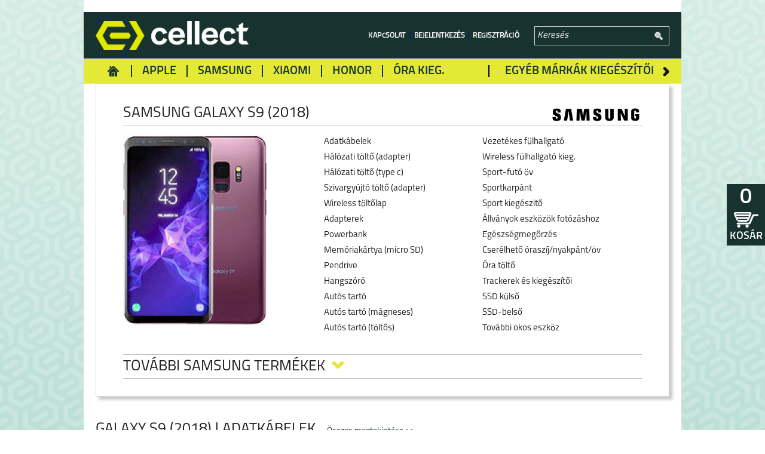

--- FILE ---
content_type: text/html; charset=UTF-8
request_url: https://www.cellect.hu/keszulek/Galaxy_S9_2018
body_size: 8453
content:
<!DOCTYPE html PUBLIC "-//W3C//DTD XHTML 1.0 Transitional//EN" "http://www.w3.org/TR/xhtml1/DTD/xhtml1-transitional.dtd">

<HTML xmlns:cellect>
<head>	
							<meta property="og:image" content="https://cellect.hu/tpls/images/cellect_logo_og.jpg?241216"/>

	<meta http-equiv="Content-Type" content="text/html; charset=UTF-8" /> 
		
	<meta name="keywords" content=""/>
		
	<meta name="description" content="Cellect Hungary Kft. - A magyar mobiltechnológia piac egyik meghatározó disztribútora. Mobiltelefon kiegészítők, mobil tartozékok és okosotthon megoldások egy helyen, viszonteladók számára." />
	<LINK REL=StyleSheet HREF="/tpls/css/web.css?2504271208" TYPE="text/css" />
	<script src="/tpls/scripts/js.js?2504271208"></script>
	<script type="text/javascript">
	    var vpw = (screen.width>=1000)?'1000px':'device-width, initial-scale=1, user-scalable=no';
	    document.write('<meta name="viewport" content="width='+vpw+'" >');
	</script>

	<script type="text/javascript" src="https://ajax.googleapis.com/ajax/libs/jquery/1.4/jquery.min.js"></script>
	<!--script src="/tpls/scripts/fancybox/jquery.fancybox-1.3.4.js?2504271208"></script>
	<link rel="stylesheet" href="/tpls/scripts/fancybox/jquery.fancybox-1.3.4.css?2504271208"></script-->

	<!--script src="https://kit.fontawesome.com/24bb48fe58.js" crossorigin="anonymous"></script-->
	<!--link rel="stylesheet" href="https://cdnjs.cloudflare.com/ajax/libs/font-awesome/4.7.0/css/font-awesome.min.css"-->
	<!--script src="/tpls/scripts/fontawesome.min.js?2504271208"></script>	
	<link rel="stylesheet" href="/tpls/fontawesome/css/fontawesome.css?2504271208">
	<link rel="stylesheet" href="/tpls/fontawesome/css/brands.css?2504271208">
	<link rel="stylesheet" href="/tpls/fontawesome/css/solid.css?2504271208"-->
		<link rel="shortcut icon" href="/favicon.ico?241216" type="image/x-icon">
	<link rel="icon" href="/favicon.ico?241216" type="image/x-icon">

	<script>
 (function(i,s,o,g,r,a,m){i['GoogleAnalyticsObject']=r;i[r]=i[r]||function(){
 (i[r].q=i[r].q||[]).push(arguments)},i[r].l=1*new Date();a=s.createElement(o),
 m=s.getElementsByTagName(o)[0];a.async=1;a.src=g;m.parentNode.insertBefore(a,m)
 })(window,document,'script','//www.google-analytics.com/analytics.js','ga');

 ga('create', 'UA-38285665-2', 'auto');
 ga('send', 'pageview');

</script>
</head>
<body class="sitec" oncontextmenu="return false;">
											
		<a target="_BLANK" href="#" class="bgbanner"  style="background-image:url(/upload/f/?f=upload/241216/17343351652010047669.jpg)"></a>
		<div class="hasbgbanner">
		
<div class="header">
	<div class="pw">
		<a href="/" class="logo"></a>
		<form class=frmSearch name="frmSearch" id="frmSearch" method="post" onsubmit="document.location='/s/'+encodeURIComponent(this.elements[0].value); return false;" accept-charset="UTF-8">
			<input type="text" name="q" id="q" placeholder="Keresés" autocomplete="off"/>
			<div id="searchrecommendations"></div>
		</form>

		<a rel="switch" switch_set="m2" id="sw_m" class="mob">
			 <i class="fa fa-bars"></i>
		</a>

		<ul class="menu" id="m2">
							<li><a href="/kapcsolat">Kapcsolat</a></li>	
				<li><a href="javascript:void(0);" onclick="sc('cmd=ws_user.login')">Bejelentkezés</a></li>	
								<li><a href="/reg">Regisztráció</a></li>	
				<li class="mob"><a href="/">Főoldal</a></li>	
									</ul>
		<div class=cb></div>
	</div>
</div>

<div class="header2">
	<div class="pw" id="mainmenu">
				<span class="more"><a>Egyéb márkák kiegészítői</a>
			<div class="sub h2sub">				
				<div class="header2a">Egyéb márkák kiegészítői</div>
				<div class="logos">
									
														
														
														
														
														
					<a href="/gyarto/Nokia" class="logo" style="background-image:url('/upload/f/?f=upload/210427/16195187771924390811.png');"><img class="logo" src="/upload/f/?f=upload/210427/16195187771924390811.png" /></a>									
					<a href="/gyarto/Realme" class="logo" style="background-image:url('/upload/f/?f=upload/210427/1619531074488782487.png');"><img class="logo" src="/upload/f/?f=upload/210427/1619531074488782487.png" /></a>									
					<a href="/gyarto/Alcatel" class="logo" style="background-image:url('/upload/f/?f=upload/210427/16195304821164626088.png');"><img class="logo" src="/upload/f/?f=upload/210427/16195304821164626088.png" /></a>									
					<a href="/gyarto/Google" class="logo" style="background-image:url('/upload/f/?f=upload/240515/17157733321000578915.png');"><img class="logo" src="/upload/f/?f=upload/240515/17157733321000578915.png" /></a>									
					<a href="/gyarto/Sony" class="logo" style="background-image:url('/upload/f/?f=upload/210428/1619606477765324410.png');"><img class="logo" src="/upload/f/?f=upload/210428/1619606477765324410.png" /></a>									
														
														
														
														
														
														
														
														
														
														
														
														
														
														
														
														
														
														
														
														
														
														
														
														
														
														
														
														
														
														
														
														
														
														
														
														
														
														
														
														
														
														
														
														
														
														
														
														
														
														
														
														
														
														
														
														
														
														
														
														
														
														
														
														
														
														
														
														
														
														
					<a href="/gyarto/HUAWEI" class="logo" style="background-image:url('/upload/f/?f=upload/210428/1619606493496572051.jpg');"><img class="logo" src="/upload/f/?f=upload/210428/1619606493496572051.jpg" /></a>									
														
														
														
														
														
														
														
														
														
														
														
														
														
														
														
														
														
														
														
														
														
														
					<a href="/gyarto/Lenovo" class="logo" style="background-image:url('/upload/f/?f=upload/151211/14498646966331.gif');"><img class="logo" src="/upload/f/?f=upload/151211/14498646966331.gif" /></a>									
					<a href="/gyarto/LG" class="logo" style="background-image:url('/upload/f/?f=upload/210505/16201983972009813125.png');"><img class="logo" src="/upload/f/?f=upload/210505/16201983972009813125.png" /></a>									
														
														
														
														
														
														
														
														
														
														
														
														
														
														
														
														
														
														
														
														
														
														
														
					<a href="/gyarto/Nothing" class="logo" style="background-image:url('/upload/f/?f=upload/240517/17159370362080279035.png');"><img class="logo" src="/upload/f/?f=upload/240517/17159370362080279035.png" /></a>									
														
														
														
														
														
					<a href="/gyarto/OnePlus" class="logo" style="background-image:url('/upload/f/?f=upload/210427/16195309741454500276.png');"><img class="logo" src="/upload/f/?f=upload/210427/16195309741454500276.png" /></a>									
					<a href="/gyarto/Oppo" class="logo" style="background-image:url('/upload/f/?f=upload/210720/16267799931854357715.png');"><img class="logo" src="/upload/f/?f=upload/210720/16267799931854357715.png" /></a>									
														
														
														
														
														
														
														
														
														
														
														
														
														
														
														
														
														
														
														
														
														
														
														
														
														
														
														
														
														
														
														
														
														
														
														
														
														
														
														
					<a href="/gyarto/TCL" class="logo" style="background-image:url('/upload/f/?f=upload/210427/16195311361022995947.png');"><img class="logo" src="/upload/f/?f=upload/210427/16195311361022995947.png" /></a>									
														
														
														
														
														
														
														
														
														
														
														
														
					<a href="/gyarto/Vivo" class="logo" style="background-image:url('/upload/f/?f=upload/250128/1738066048837474560.jpg');"><img class="logo" src="/upload/f/?f=upload/250128/1738066048837474560.jpg" /></a>									
														
														
														
														
														
														
														
														
														
														
														
														
					<a href="/gyarto/ZTE" class="logo" style="background-image:url('/upload/f/?f=upload/211022/1634912538568578929.png');"><img class="logo" src="/upload/f/?f=upload/211022/1634912538568578929.png" /></a>								</div>
			</div>
		</span>
		<ul class="menu">
			<li class="menu home desk"><a href="/">&nbsp;</a></li>	
									<li class="menu"><a href="/gyarto/Apple">Apple</a>
						</li>	
												<li class="menu"><a href="/gyarto/Samsung">Samsung</a>
						</li>	
												<li class="menu"><a href="/gyarto/Xiaomi">Xiaomi</a>
						</li>	
												<li class="menu"><a href="/gyarto/Honor">Honor</a>
						</li>	
												<li class="menu"><a href="/gyarto/Ora_kieg">Óra kieg.</a>
						</li>	
												<li class="menu"><a href="/gyarto/Nokia">Nokia</a>
						</li>	
												<li class="menu"><a href="/gyarto/Realme">Realme</a>
						</li>	
												<li class="menu"><a href="/gyarto/Alcatel">Alcatel</a>
						</li>	
												<li class="menu"><a href="/gyarto/Google">Google</a>
						</li>	
												<li class="menu"><a href="/gyarto/Sony">Sony</a>
						</li>	
																																																																																																																																																																																																																																																																																																																																																																																																																																																																																																																																																																																																																																																																																																																																																																																																																																																																																																																																																																																																																																																																																																																																																																																																								</ul>
		<div class=cb></div>
	</div>
</div>
		<div id="c1">
		   	<div class=pw>
	<div class="phone1 h2sub phonelist">
     		<div class="header2a">
			<img class="manufacturerLogo" src="/upload/f/?f=upload/210427/1619515298733194780.png" />			Samsung Galaxy S9 (2018)
		</div>
		<a class=mimg href="/keszulek/Galaxy_S9_2018"><img src="/upload/?f=upload/180206/151794493923308.jpg&h=319&mw=272"/></a>
     		<div class=list>
						<div class=left>
	     		     				<a id="jump_Adatkabelek"  href="/keszulek/Galaxy_S9_2018/Adatkabelek#c">Adatkábelek</a>     			     				<a id="jump_Halozati_tolto_adapter"  href="/keszulek/Galaxy_S9_2018/Halozati_tolto_adapter#c">Hálózati töltő (adapter)</a>     			     				<a id="jump_Halozati_tolto_type_c"  href="/keszulek/Galaxy_S9_2018/Halozati_tolto_type_c#c">Hálózati töltő (type c)</a>     			     				<a id="jump_Szivargyujto_tolto_adapter"  href="/keszulek/Galaxy_S9_2018/Szivargyujto_tolto_adapter#c">Szivargyújtó töltő (adapter)</a>     			     				<a id="jump_Wireless_toltolap"  href="/keszulek/Galaxy_S9_2018/Wireless_toltolap#c">Wireless töltőlap</a>     			     				<a id="jump_Adapterek"  href="/keszulek/Galaxy_S9_2018/Adapterek#c">Adapterek</a>     			     				<a id="jump_Powerbank"  href="/keszulek/Galaxy_S9_2018/Powerbank#c">Powerbank</a>     			     				<a id="jump_Memoriakartya_micro_SD"  href="/keszulek/Galaxy_S9_2018/Memoriakartya_micro_SD#c">Memóriakártya (micro SD)</a>     			     				<a id="jump_Pendrive"  href="/keszulek/Galaxy_S9_2018/Pendrive#c">Pendrive</a>     			     				<a id="jump_Hangszoro"  href="/keszulek/Galaxy_S9_2018/Hangszoro#c">Hangszóró</a>     			     				<a id="jump_Autos_tarto"  href="/keszulek/Galaxy_S9_2018/Autos_tarto#c">Autós tartó</a>     			     				<a id="jump_Autos_tarto_magneses"  href="/keszulek/Galaxy_S9_2018/Autos_tarto_magneses#c">Autós tartó (mágneses)</a>     			     				<a id="jump_Autos_tarto_toltos"  href="/keszulek/Galaxy_S9_2018/Autos_tarto_toltos#c">Autós tartó (töltős)</a>     			     				     			     				     			     				     			     				     			     				     			     				     			     				     			     				     			     				     			     				     			     				     			     				     			     				     					
			</div>
			<div class=right>
	     		     				     			     				     			     				     			     				     			     				     			     				     			     				     			     				     			     				     			     				     			     				     			     				     			     				     			     				<a id="jump_Vezetekes_fulhallgato"  href="/keszulek/Galaxy_S9_2018/Vezetekes_fulhallgato#c">Vezetékes fülhallgató</a>     			     				<a id="jump_Wireless_fulhallgato_kieg"  href="/keszulek/Galaxy_S9_2018/Wireless_fulhallgato_kieg#c">Wireless fülhallgató kieg.</a>     			     				<a id="jump_Sport-futo_ov"  href="/keszulek/Galaxy_S9_2018/Sport-futo_ov#c">Sport-futó öv</a>     			     				<a id="jump_Sportkarpant"  href="/keszulek/Galaxy_S9_2018/Sportkarpant#c">Sportkarpánt</a>     			     				<a id="jump_Sport_kiegeszito"  href="/keszulek/Galaxy_S9_2018/Sport_kiegeszito#c">Sport kiegészitő</a>     			     				<a id="jump_Allvanyok_eszkozok_fotozashoz"  href="/keszulek/Galaxy_S9_2018/Allvanyok_eszkozok_fotozashoz#c">Állványok eszközök fotózáshoz</a>     			     				<a id="jump_Egeszsegmegorzes"  href="/keszulek/Galaxy_S9_2018/Egeszsegmegorzes#c">Egészségmegőrzés</a>     			     				<a id="jump_Cserelheto_oraszij_nyakpant_ov"  href="/keszulek/Galaxy_S9_2018/Cserelheto_oraszij_nyakpant_ov#c">Cserélhető óraszíj/nyakpánt/öv</a>     			     				<a id="jump_Ora_tolto"  href="/keszulek/Galaxy_S9_2018/Ora_tolto#c">Óra töltő</a>     			     				<a id="jump_Trackerek_es_kiegeszitoi"  href="/keszulek/Galaxy_S9_2018/Trackerek_es_kiegeszitoi#c">Trackerek és kiegészítői</a>     			     				<a id="jump_SSD_kulso"  href="/keszulek/Galaxy_S9_2018/SSD_kulso#c">SSD külső</a>     			     				<a id="jump_SSD-belso"  href="/keszulek/Galaxy_S9_2018/SSD-belso#c">SSD-belső</a>     			     				<a id="jump_Tovabbi_okos_eszkoz"  href="/keszulek/Galaxy_S9_2018/Tovabbi_okos_eszkoz#c">További okos eszköz</a>     					
			</div>
	     		<div class="cb"></div>
     		</div>
     		<div class="cb"></div>

     		<a class="showsub" rel="switch">További Samsung termékek<span class=img></span></a>
  		  		  		  			  			  			  		  			  			  			  		  			  			  			  		  			  			  			  		  			  			  			  		  			  			  			  		  			  			  			  		  			  			  			  		  			  			  			  		  			  			  			  		  			  			  			  		  			  			  			  		  			  			  			  		  			  			  			  		  			  			  			  		  			  			  			  		  			  			  			  		  			  			  			  		  			  			  			  		  			  			  			  		  			  			  			  		  			  			  			  		  			  			  			  		  			  			  			  		  			  			  			  		  			  			  			  		  			  			  			  		  			  			  			  		  			  			  			  		  			  			  			  		  			  			  			  		  			  			  			  		  			  			  			  		  			  			  			  		  			  			  			  		  			  			  			  		  			  			  			  		  			  			  			  		  			  			  			  		  			  			  			  		  			  			  			  		  			  			  			  		  			  			  			  		  			  			  			  		  			  			  			  		  			  			  			  		  			  			  			  		  			  			  			  		  			  			  			  		  			  			  			  		  			  			  			  		  			  			  			  		  			  			  			  		  			  			  			  		  			  			  			  		  			  			  			  		  			  			  			  		  			  			  			  		  			  			  			  		  			  			  			  		  			  			  			  		  			  			  			  		  			  			  			  		  			  			  			  		  			  			  			  		  			  			  			  		  			  			  			  		  			  			  			  		  			  			  			  		  			  			  			  		  			  			  			  		  			  			  			  		  			  			  			  		  			  			  			  		  			  			  			  		  			  			  			  		  			  			  			  		  			  			  			  		  			  			  			  		  			  			  			  		  			  			  			  		  			  			  			  		  			  			  			  		  			  			  			  		  			  			  			  		  			  			  			  		  			  			  			  		  			  			  			  		  			  			  			  		  			  			  			  		  			  			  			  		  			  			  			  		  			  			  			  		  			  			  			  		  			  			  			  		  			  			  			  		  			  			  			  		  			  			  			  		  			  			  			  		  			  			  			  		  			  			  			  		  			  			  			  		  			  			  			  		  			  			  			  		  			  			  			  		  			  			  			  		  			  			  			  		  			  			  			  		  			  			  			  		  			  			  			  		  			  			  			  		  			  			  			  		  			  			  			  		  			  			  			  		  			  			  			  		  			  			  			  		  			  			  			  		  			  			  			  		  			  			  			  		  			  			  			  		  			  			  			  		  			  			  			  		  			  			  			  		  			  			  			  		  			  			  			  		  			  			  			  		  			  			  			  		  			  			  			  		  			  			  			  		  			  			  			  		  			  			  			  		  			  			  			  		  			  			  			  		  			  			  			  		  			  			  			  		  			  			  			  		  			  			  			  		  			  			  			  		  			  			  			  		  			  			  			  		  			  			  			  		  			  			  			  		  			  			  			  		  			  			  			  		  			  			  			  		  			  			  			  		  			  			  			  		  			  			  			  		  			  			  			  		  			  			  			  		  			  			  			  		  			  			  			  		  			  			  			  		  			  			  			  		  			  			  			  		  			  			  			  		  			  			  			  		  			  			  			  		  			  			  			  		  			  			  			  		  			  			  			  		  			  			  			  		  			  			  			  		  			  			  			  		  			  			  			  		  			  			  			  		  			  			  			  		  			  			  			  		  			  			  			  		  			  			  			  		  			  			  			  		  			  			  			  		  			  			  			  		  			  			  			  		  			  			  			  		  			  			  			  		  			  			  			  		  			  			  			  		  			  			  			  		  			  			  			  		  			  			  			  		  			  			  			  		  			  			  			  		  			  			  			  		  			  			  			  		  			  			  			  		  			  			  			  		  			  			  			  		  			  			  			  		  			  			  			  		  			  			  			  		  			  			  			  		  			  			  			  		  			  			  			  		  			  			  			  		  			  			  			  		  			  			  			  		  			  			  			  		  			  			  			  		  			  			  			  		  			  			  			  		  			  			  			  		  			  			  			  		  			  			  			  		  			  			  			  		  			  			  			  		  			  			  			  		  			  			  			  		  			  			  			  		  			  			  			  		  			  			  			  		  			  			  			  		  			  			  			  		  			  			  			  		  			  			  			  		  			  			  			  		  			  			  			  		  			  			  			  		  			  			  			  		  			  			  			  		  			  			  			  		  			  			  			  		  			  			  			  		  			  			  			  		  			  			  			  		  			  			  			  		  			  			  			  		  			  			  			  		  			  			  			  		  			  			  			  		  			  			  			  		  			  			  			  		  			  			  			  		  			  			  			  		  			  			  			  		  			  			  			  		  			  			  			  		  			  			  			  		  			  			  			  		  			  			  			  		  			  			  			  		  			  			  			  		  			  			  			  		  			  			  			  		  			  			  			  		  			  			  			  		  			  			  			  		  			  			  			  		  			  			  			  		  			  			  			  		  			  			  			  		  			  			  			  		  			  			  			  		  			  			  			  		  			  			  			  		  			  			  			  		  			  			  			  		  			  			  			  		  			  			  			  		  			  			  			  		  			  			  			  		  			  			  			  		  			  			  			  		  			  			  			  		  			  			  			  		  			  			  			  		  			  			  			  		  			  			  			  		  			  			  			  		  			  			  			  		  			  			  			  		  			  			  			  		  			  			  			  		  			  			  			  		  			  			  			  		  			  			  			  		  			  			  			  		  			  			  			  		  			  			  			  		  			  			  			  		  			  			  			  		  			  			  			  		  			  			  			  		  			  			  			  		  			  			  			  		  			  			  			  		  			  			  			  		  			  			  			  		  			  			  			  		  			  			  			  		  			  			  			  		  			  			  			  		  			  			  			  		  			  			  			  		  			  			  			  		  			  			  			  		  			  			  			  		  			  			  			  		  			  			  			  		  			  			  			  		  			  			  			  		  			  			  			  		  			  			  			  		  			  			  			  		  			  			  			  		  			  			  			  		  			  			  			  		  			  			  			  		  			  			  			  		  			  			  			  		  			  			  			  		  			  			  			  		  			  			  			  		  			  			  			  		  			  			  			  		  			  			  			  		  			  			  			  		  			  			  			  		  			  				  			  			  			  		  			  				  			  			  			  		  			  				  			  			  			  		  			  				  			  			  			  		  			  				  			  			  			  		  			  				  			  			  			  		  			  				  			  			  			  		  			  				  			  			  			  		  			  				  			  			  			  		  			  				  			  			  			  		  			  				  			  			  			  		  			  				  			  			  			  		  			  				  			  			  			  		  			  				  			  			  			  		  			  				  			  			  			  		  			  				  			  			  			  		  			  				  			  			  			  		  			  				  			  			  			  		  			  				  			  			  			  		  			  				  			  			  			  		  			  				  			  			  			  		  			  				  			  			  			  		  			  				  			  			  			  		  			  				  			  			  			  		  			  				  			  			  			  		  			  				  			  			  			  		  			  				  			  			  			  		  			  				  			  			  			  		  			  				  			  			  			  		  			  				  			  			  			  		  			  				  			  			  			  		  			  				  			  			  			  		  			  				  			  			  			  		  			  				  			  			  			  		  			  				  			  			  			  		  			  				  			  			  			  		  			  				  			  			  			  		  			  				  			  			  			  		  			  				  			  			  			  		  			  				  			  			  			  		  			  				  			  			  			  		  			  				  			  			  			  		  			  				  			  			  			  		  			  				  			  			  			  		  			  				  			  			  			  		  			  				  			  			  			  		  			  				  			  			  			  		  			  				  			  			  			  		  			  				  			  			  			  		  			  				  			  			  			  		  			  				  			  			  			  		  			  				  			  			  			  		  			  				  			  			  			  		  			  				  			  			  			  		  			  				  			  			  			  		  			  				  			  			  			  		  			  				  			  			  			  		  			  				  			  			  			  		  			  				  			  			  			  		  			  				  			  			  			  		  			  				  			  			  			  		  			  				  			  			  			  		  			  				  			  			  			  		  			  				  			  			  			  		  			  				  			  			  			  		  			  				  			  			  			  		  			  				  			  			  			  		  			  				  			  			  			  		  			  				  			  			  			  		  			  				  			  			  			  		  			  				  			  			  			  		  			  				  			  			  			  		  			  				  			  			  			  		  			  				  			  			  			  		  			  				  			  			  			  		  			  				  			  			  			  		  			  				  			  			  			  		  			  				  			  			  			  		  			  				  			  			  			  		  			  				  			  			  			  		  			  				  			  			  			  		  			  				  			  			  			  		  			  				  			  			  			  		  			  				  			  			  			  		  			  				  			  			  			  		  			  				  			  			  			  		  			  				  			  			  			  		  			  				  			  			  			  		  			  				  			  			  			  		  			  				  			  			  			  		  			  				  			  			  			  		  			  				  			  			  			  		  			  				  			  			  			  		  			  				  			  			  			  		  			  				  			  			  			  		  			  				  			  			  			  		  			  				  			  			  			  		  			  				  			  			  			  		  			  			  				  			  			<!--break-->  		  			  			  				  			  			<!--break-->  		  			  			  				  			  			<!--break-->  		  			  			  				  			  			<!--break-->  		  			  			  				  			  			<!--break-->  		  			  			  				  			  			<!--break-->  		  			  			  				  			  			<!--break-->  		  			  			  				  			  			<!--break-->  		  			  			  				  			  			<!--break-->  		  			  			  				  			  			<!--break-->  		  			  			  				  			  			<!--break-->  		  			  			  				  			  			<!--break-->  		  			  			  				  			  			<!--break-->  		  			  			  				  			  			<!--break-->  		  			  			  				  			  			<!--break-->  		  			  			  				  			  			<!--break-->  		  			  			  				  			  			<!--break-->  		  			  			  				  			  			<!--break-->  		  			  			  				  			  			<!--break-->  		  			  			  				  			  			<!--break-->  		  			  			  				  			  			<!--break-->  		  			  			  				  			  			<!--break-->  		  			  			  				  			  			<!--break-->  		  			  			  			<!--break-->  		  			  			  			<!--break-->  		  			  			  			<!--break-->  		  			  			  			<!--break-->  		  			  			  			<!--break-->  		  			  			  			<!--break-->  		  			  			  			<!--break-->  		  			  			  			<!--break-->  		  			  			  			<!--break-->  		  			  			  			<!--break-->  		  			  			  			<!--break-->  		  			  			  			<!--break-->  		  			  			  			<!--break-->  		  			  			  			<!--break-->  		  			  			  			<!--break-->  		  			  			  			<!--break-->  		  			  			  			<!--break-->  		  			  			  			<!--break-->  		  			  			  			<!--break-->  		  			  			  			<!--break-->  		  			  			  			<!--break-->  		  			  			  			<!--break-->  		  			  			  			<!--break-->  		  			  			  			<!--break-->  		  			  			  			<!--break-->  		  			  			  			<!--break-->  		  			  			  			<!--break-->  		  			  			  			<!--break-->  		  			  			  			<!--break-->  		  			  			  			<!--break-->  		  			  			  			<!--break-->  		  			  			  			<!--break-->  		  			  			  			<!--break-->  		  			  			  			<!--break-->  		  			  			  			<!--break-->  		  			  			  			<!--break-->  		  			  			  			<!--break-->  		  			  			  			<!--break-->  		  			  			  			<!--break-->  		  			  			  			<!--break-->  		  			  			  			<!--break-->  		  			  			  			<!--break-->  		  			  			  			<!--break-->  		  			  			  			<!--break-->  		  			  			  			<!--break-->  		  			  			  			<!--break-->  		  			  			  			<!--break-->  		  			  			  			<!--break-->  		  			  			  			<!--break-->  		  			  			  			<!--break-->  		  			  			  			<!--break-->  		  			  			  			<!--break-->  		  			  			  			<!--break-->  		  			  			  			<!--break-->  		  			  			  			<!--break-->  		  			  			  			<!--break-->  		  			  			  			<!--break-->  		  			  			  			<!--break-->  		  			  			  			<!--break-->  		  			  			  			<!--break-->  		  			  			  			<!--break-->  		  			  			  			<!--break-->  		  			  			  			<!--break-->  		  			  			  			<!--break-->  		  			  			  			<!--break-->  		  			  			  			<!--break-->  		  			  			  			<!--break-->  		  			  			  			<!--break-->  		  			  			  			<!--break-->  		  			  			  			<!--break-->  		  			  			  			<!--break-->  		  			  			  			<!--break-->  		  			  			  			<!--break-->  		  			  			  			<!--break-->  		  			  			  			<!--break-->  		  			  			  			<!--break-->  		  			  			  			<!--break-->  		  			  			  			<!--break-->  		  			  			  			<!--break-->  		  			  			  			<!--break-->  		  			  			  			<!--break-->  		  			  			  			<!--break-->  		  			  			  			<!--break-->  		  			  			  			<!--break-->  		  			  			  			<!--break-->  		  			  			  			<!--break-->  		  			  			  			<!--break-->  		  			  			  			<!--break-->  		  			  			  			<!--break-->  		  			  			  			<!--break-->  		  			  			  			<!--break-->  		  			  			  			<!--break-->  		
  		  		<div class="sub" id="phone1sub">
  			  				<div class="header2a">Telefon</div>
  				<a class="more" href="/gyarto/Samsung/telefon">Összes</a>
  				 <ul>
  				  					  				  					  				  					  				  					  				  					  				  					  				  					  				  					  				  					  				  					  				  					  				  					  				  					  				  					  				  					  				  					  				  					  				  					  				  					  				  					  				  					  				  					  				  					  				  					  				  					  				  					  				  					  				  					  				  					  				  					  				  					  				  					  				  					  				  					  				  					  				  					  				  					  				  					  				  					  				  					  				  					  				  					  				  					  				  					  				  					  				  					  				  					  				  					  				  					  				  					  				  					  				  					  				  					  				  					  				  					  				  					  				  					  				  					  				  					  				  					  				  					  				  					  				  					  				  					  				  					  				  					  				  					  				  					  				  					  				  					  				  					  				  					  				  					  				  					  				  					  				  					  				  					  				  					  				  					  				  					  				  					  				  					  				  					  				  					  				  					  				  					  				  					  				  					  				  					  				  					  				  					  				  					  				  					  				  					  				  					  				  					  				  					  				  					  				  					  				  					  				  					  				  					  				  					  				  					  				  					  				  					  				  					  				  					  				  					  				  					  				  					  				  					  				  					  				  					  				  					  				  					  				  					  				  					  				  					  				  					  				  					  				  					  				  					  				  					  				  					  				  					  				  					  				  					  				  					  				  					  				  					  				  					  				  					  				  					  				  					  				  					  				  					  				  					  				  					  				  					  				  					  				  					  				  					  				  					  				  					  				  					  				  					  				  					  				  					  				  					  				  					  				  					  				  					  				  					  				  					  				  					  				  					  				  					  				  					  				  					  				  					  				  					  				  					  				  					  				  					  				  					  				  					  				  					  				  					  				  					  				  					  				  					  				  					  				  					  				  					  				  					  				  					  				  					  				  					  				  					  				  					  				  					  				  					  				  					  				  					  				  					  				  					  				  					  				  					  				  					  				  					  				  					  				  					  				  					  				  					  				  					  				  					  				  					  				  					  				  					  				  					  				  					  				  					  				  					  				  					  				  					  				  					  				  					  				  					  				  					  				  					  				  					  				  					  				  					  				  					  				  					  				  					  				  					  				  					  				  					  				  					  				  					  				  					  				  					  				  					  				  					  				  					  				  					  				  					  				  					  				  					  				  					  				  					  				  					  				  					  				  					  				  					  				  					  				  					  				  					  				  					  				  					  				  					  				  					  				  					  				  					  				  					  				  					  				  					  				  					  				  					  				  					  				  					  				  					  				  					  				  					  				  					  				  					  				  					  				  					  				  					  				  					  				  					  				  					  				  					  				  					  				  					  				  					  				  					  				  					  				  					  				  					  				  					  				  					  				  					  				  					  				  					  				  					  				  					  				  					  				  					  				  					  				  					  				  					  				  					  				  					  				  					  				  					  				  					  				  					  				  					  				  					  				  					  				  					  				  					  				  					  				  					  				  					  				  					  				  					  				  					  				  					  				  					  				  					  				  					  				  					  				  					  				  					  				  					  				  					  				  					  				  					  				  					  				  					  				  					  				  					  				  					  				  					  				  					  						<li><a href="/keszulek/Samsung_Galaxy_S25_Edge">
  							<div class=img style="background-image:url('/upload/?f=upload/250901/17567366601575078239.jpg&h=117&mw=100')"></div>
  							<div class=name>Samsung Galaxy S25 Edge</div>
  						</a></li>
  					  				  					  						<li><a href="/keszulek/Samsung_S25_FE">
  							<div class=img style="background-image:url('/upload/?f=upload/250901/17567345682030958954.jpg&h=117&mw=100')"></div>
  							<div class=name>Samsung S25 FE</div>
  						</a></li>
  					  				  					  						<li><a href="/keszulek/Samsung_Galaxy_A17">
  							<div class=img style="background-image:url('/upload/?f=upload/250902/17567990251257948011.png&h=117&mw=100')"></div>
  							<div class=name>Samsung Galaxy A17</div>
  						</a></li>
  					  				  					  						<li><a href="/keszulek/Samsung_Galaxy_Z_Fold7-A">
  							<div class=img style="background-image:url('/upload/?f=upload/250709/1752054077505821573.jpg&h=117&mw=100')"></div>
  							<div class=name>Samsung Galaxy Z Fold7</div>
  						</a></li>
  					  				  					  						<li><a href="/keszulek/Samsung_Galaxy_Z_Flip7_FE">
  							<div class=img style="background-image:url('/upload/?f=upload/250709/17520538171064443693.jpg&h=117&mw=100')"></div>
  							<div class=name>Samsung Galaxy Z Flip7 FE</div>
  						</a></li>
  					  				  					  						<li><a href="/keszulek/Samsung_Galaxy_Z_Flip7">
  							<div class=img style="background-image:url('/upload/?f=upload/250709/1752053873784835229.jpg&h=117&mw=100')"></div>
  							<div class=name>Samsung Galaxy Z Flip7</div>
  						</a></li>
  					  				  					  						<li><a href="/keszulek/Samsung_Galaxy_A56_5G">
  							<div class=img style="background-image:url('/upload/?f=upload/250314/17419482261682884780.jpg&h=117&mw=100')"></div>
  							<div class=name>Samsung Galaxy A56 5G</div>
  						</a></li>
  					  				  					  						<li><a href="/keszulek/Samsung_Galaxy_A36_5G">
  							<div class=img style="background-image:url('/upload/?f=upload/250116/17370346651654215221.jpg&h=117&mw=100')"></div>
  							<div class=name>Samsung Galaxy A36 5G</div>
  						</a></li>
  					  				  					  						<li><a href="/keszulek/Samsung_Galaxy_A26_5G">
  							<div class=img style="background-image:url('/upload/?f=upload/250314/1741948257718825400.jpg&h=117&mw=100')"></div>
  							<div class=name>Samsung Galaxy A26 5G</div>
  						</a></li>
  					  				  					  						<li><a href="/keszulek/Samsung_Galaxy_S25_Plus">
  							<div class=img style="background-image:url('/upload/?f=upload/250122/1737553082966780699.jpg&h=117&mw=100')"></div>
  							<div class=name>Samsung Galaxy S25 Plus</div>
  						</a></li>
  					  				  					  						<li><a href="/keszulek/Samsung_Galaxy_S25_Ultra">
  							<div class=img style="background-image:url('/upload/?f=upload/250122/17375530651101652831.jpg&h=117&mw=100')"></div>
  							<div class=name>Samsung Galaxy S25 Ultra</div>
  						</a></li>
  					  				  					  						<li><a href="/keszulek/Samsung_Galaxy_S25">
  							<div class=img style="background-image:url('/upload/?f=upload/250122/17375530991173839115.jpg&h=117&mw=100')"></div>
  							<div class=name>Samsung Galaxy S25</div>
  						</a></li>
  					  				  					  						<li><a href="/keszulek/Samsung_Galaxy_A16_5G">
  							<div class=img style="background-image:url('/upload/?f=upload/241021/17295101081694899566.jpg&h=117&mw=100')"></div>
  							<div class=name>Samsung Galaxy A16 5G</div>
  						</a></li>
  					  				  					  						<li><a href="/keszulek/Samsung_Galaxy_S24FE">
  							<div class=img style="background-image:url('/upload/?f=upload/241003/1727956531466551535.jpg&h=117&mw=100')"></div>
  							<div class=name>Samsung Galaxy S24FE</div>
  						</a></li>
  					  				  					  						<li><a href="/keszulek/Samsung_Galaxy_Z_Flip6">
  							<div class=img style="background-image:url('/upload/?f=upload/240710/1720596410969503905.jpg&h=117&mw=100')"></div>
  							<div class=name>Samsung Galaxy Z Flip6</div>
  						</a></li>
  					  				  					  						<li><a href="/keszulek/Samsung_Galaxy_Z_Fold6">
  							<div class=img style="background-image:url('/upload/?f=upload/240710/1720596545200119177.jpg&h=117&mw=100')"></div>
  							<div class=name>Samsung Galaxy Z Fold6</div>
  						</a></li>
  					  				  					  						<li><a href="/keszulek/Samsung_Galaxy_A35">
  							<div class=img style="background-image:url('/upload/?f=upload/240311/17101509721095605098.jpg&h=117&mw=100')"></div>
  							<div class=name>Samsung Galaxy A35</div>
  						</a></li>
  					  				  					  						<li><a href="/keszulek/Samsung_Galaxy_A55">
  							<div class=img style="background-image:url('/upload/?f=upload/240311/17101509211349206881.jpg&h=117&mw=100')"></div>
  							<div class=name>Samsung Galaxy A55</div>
  						</a></li>
  					  				  					  						<li><a href="/keszulek/Samsung_Galaxy_S24_Ultra">
  							<div class=img style="background-image:url('/upload/?f=upload/240104/1704355546540886460.jpg&h=117&mw=100')"></div>
  							<div class=name>Samsung Galaxy S24 Ultra</div>
  						</a></li>
  					  				  					  						<li><a href="/keszulek/Samsung_Galaxy_S24-A">
  							<div class=img style="background-image:url('/upload/?f=upload/240104/17043554771542949974.jpg&h=117&mw=100')"></div>
  							<div class=name>Samsung Galaxy S24+</div>
  						</a></li>
  					  				  					  						<li><a href="/keszulek/Samsung_Galaxy_S24">
  							<div class=img style="background-image:url('/upload/?f=upload/240104/1704355316516415613.jpg&h=117&mw=100')"></div>
  							<div class=name>Samsung Galaxy S24</div>
  						</a></li>
  					  				  					  						<li><a href="/keszulek/Samsung_Galaxy_A25_5G">
  							<div class=img style="background-image:url('/upload/?f=upload/240104/17043549541623929969.jpg&h=117&mw=100')"></div>
  							<div class=name>Samsung Galaxy A25 5G</div>
  						</a></li>
  					  				  					  						<li><a href="/keszulek/Samsung_Galaxy_A15_4G_5G">
  							<div class=img style="background-image:url('/upload/?f=upload/240104/17043548321813855302.jpg&h=117&mw=100')"></div>
  							<div class=name>Samsung Galaxy A15 4G/ 5G </div>
  						</a></li>
  					  				  					  						<li><a href="/keszulek/Samsung_Galaxy_A05s">
  							<div class=img style="background-image:url('/upload/?f=upload/240104/1704354716737471203.jpg&h=117&mw=100')"></div>
  							<div class=name>Samsung Galaxy A05s</div>
  						</a></li>
  					  				  					  						<li><a href="/keszulek/Samsung_Galaxy_S23_FE">
  							<div class=img style="background-image:url('/upload/?f=upload/231207/1701957022969295743.jpg&h=117&mw=100')"></div>
  							<div class=name>Samsung Galaxy S23 FE</div>
  						</a></li>
  					  				  					  						<li><a href="/keszulek/Galaxy_Z_Flip_5">
  							<div class=img style="background-image:url('/upload/?f=upload/230802/1690978982445391249.jpg&h=117&mw=100')"></div>
  							<div class=name>Galaxy Z Flip 5</div>
  						</a></li>
  					  				  					  						<li><a href="/keszulek/Galaxy_Z_Fold_5">
  							<div class=img style="background-image:url('/upload/?f=upload/230802/16909797251590554636.jpg&h=117&mw=100')"></div>
  							<div class=name>Galaxy Z Fold 5</div>
  						</a></li>
  					  				  					  						<li><a href="/keszulek/Samsung_Galaxy_A14_4G">
  							<div class=img style="background-image:url('/upload/?f=upload/230926/16957362061027068740.jpg&h=117&mw=100')"></div>
  							<div class=name>Samsung Galaxy A14 4G</div>
  						</a></li>
  					  				  					  						<li><a href="/keszulek/Samsung_Galaxy_A14_5G">
  							<div class=img style="background-image:url('/upload/?f=upload/230927/1695824099706967294.jpg&h=117&mw=100')"></div>
  							<div class=name>Samsung Galaxy A14 5G</div>
  						</a></li>
  					  				  					  						<li><a href="/keszulek/Samsung_Galaxy_A34_5G">
  							<div class=img style="background-image:url('/upload/?f=upload/230927/1695824325742159415.jpg&h=117&mw=100')"></div>
  							<div class=name>Samsung Galaxy A34 5G </div>
  						</a></li>
  					  				  					  						<li><a href="/keszulek/Samsung_Galaxy_A54_5G">
  							<div class=img style="background-image:url('/upload/?f=upload/230928/16958895581297065394.jpg&h=117&mw=100')"></div>
  							<div class=name>Samsung Galaxy A54 5G</div>
  						</a></li>
  					  				  					  						<li><a href="/keszulek/Samsung_Galaxy_S23_Ultra">
  							<div class=img style="background-image:url('/upload/?f=upload/230928/16958900771191092626.jpg&h=117&mw=100')"></div>
  							<div class=name>Samsung Galaxy S23 Ultra</div>
  						</a></li>
  					  				  					  						<li><a href="/keszulek/Samsung_Galaxy_S23-A">
  							<div class=img style="background-image:url('/upload/?f=upload/230928/1695890482605454705.jpg&h=117&mw=100')"></div>
  							<div class=name>Samsung Galaxy S23+</div>
  						</a></li>
  					  				  					  						<li><a href="/keszulek/Samsung_Galaxy_S23">
  							<div class=img style="background-image:url('/upload/?f=upload/230928/1695890808132237293.jpg&h=117&mw=100')"></div>
  							<div class=name>Samsung Galaxy S23</div>
  						</a></li>
  					  				  					  						<li><a href="/keszulek/Samsung_Galaxy_A04s">
  							<div class=img style="background-image:url('/upload/?f=upload/230928/16958916651434822157.jpg&h=117&mw=100')"></div>
  							<div class=name>Samsung Galaxy A04s</div>
  						</a></li>
  					  				  					  						<li><a href="/keszulek/Galaxy_Z_Fold4">
  							<div class=img style="background-image:url('/upload/?f=upload/220810/16601314031990947778.jpg&h=117&mw=100')"></div>
  							<div class=name>Galaxy Z Fold4 </div>
  						</a></li>
  					  				  					  						<li><a href="/keszulek/Galaxy_Z_Flip4">
  							<div class=img style="background-image:url('/upload/?f=upload/220810/16601313832092627026.jpg&h=117&mw=100')"></div>
  							<div class=name>Galaxy Z Flip4</div>
  						</a></li>
  					  				  					  						<li><a href="/keszulek/Samsung_Galaxy_A23_5G">
  							<div class=img style="background-image:url('/upload/?f=upload/230929/16959895051433646219.jpg&h=117&mw=100')"></div>
  							<div class=name>Samsung Galaxy A23 5G</div>
  						</a></li>
  					  				  					  						<li><a href="/keszulek/Samsung_Galaxy_A33_5G">
  							<div class=img style="background-image:url('/upload/?f=upload/230929/16959899431066211337.jpg&h=117&mw=100')"></div>
  							<div class=name>Samsung Galaxy A33 5G</div>
  						</a></li>
  					  				  					  						<li><a href="/keszulek/Samsung_Galaxy_A13_5G">
  							<div class=img style="background-image:url('/upload/?f=upload/230929/16959900921800383910.jpg&h=117&mw=100')"></div>
  							<div class=name>Samsung Galaxy A13 5G</div>
  						</a></li>
  					  				  					  						<li><a href="/keszulek/Samsung_Galaxy_A13_4G">
  							<div class=img style="background-image:url('/upload/?f=upload/230929/169599020214602974.jpg&h=117&mw=100')"></div>
  							<div class=name>Samsung Galaxy A13 4G</div>
  						</a></li>
  					  				  					  						<li><a href="/keszulek/Samsung_Galaxy_A53_5G">
  							<div class=img style="background-image:url('/upload/?f=upload/230929/169599048975323240.jpg&h=117&mw=100')"></div>
  							<div class=name>Samsung Galaxy A53 5G</div>
  						</a></li>
  					  				  					  						<li><a href="/keszulek/Galaxy_S22_Ultra_5G">
  							<div class=img style="background-image:url('/upload/?f=upload/220210/1644481471858347646.jpg&h=117&mw=100')"></div>
  							<div class=name>Galaxy S22 Ultra 5G</div>
  						</a></li>
  					  				  					  						<li><a href="/keszulek/Galaxy_S22_5G">
  							<div class=img style="background-image:url('/upload/?f=upload/220210/16444814401513360858.jpg&h=117&mw=100')"></div>
  							<div class=name>Galaxy S22+ 5G</div>
  						</a></li>
  					  				  					  						<li><a href="/keszulek/Galaxy_S22_5G-A">
  							<div class=img style="background-image:url('/upload/?f=upload/220210/16444814061671593944.jpg&h=117&mw=100')"></div>
  							<div class=name>Galaxy S22 5G</div>
  						</a></li>
  					  				  					  						<li><a href="/keszulek/S21_FE">
  							<div class=img style="background-image:url('/upload/?f=upload/210716/16264195781840542768.jpg&h=117&mw=100')"></div>
  							<div class=name>S21 FE</div>
  						</a></li>
  					  				  					  						<li><a href="/keszulek/Galaxy_A03">
  							<div class=img style="background-image:url('/upload/?f=upload/220510/16521660951310009511.jpg&h=117&mw=100')"></div>
  							<div class=name>Galaxy A03</div>
  						</a></li>
  					  				  					  						<li><a href="/keszulek/Galaxy_Z_Fold3_5G">
  							<div class=img style="background-image:url('/upload/?f=upload/210811/16286880541003651818.jpg&h=117&mw=100')"></div>
  							<div class=name>Galaxy Z Fold3 5G</div>
  						</a></li>
  					  				  					  						<li><a href="/keszulek/Galaxy_Z_Flip3">
  							<div class=img style="background-image:url('/upload/?f=upload/210813/16288642401311204710.jpg&h=117&mw=100')"></div>
  							<div class=name>Galaxy Z Flip3</div>
  						</a></li>
  					  				  					  						<li><a href="/keszulek/A52s">
  							<div class=img style="background-image:url('/upload/?f=upload/211029/1635496535472486709.jpg&h=117&mw=100')"></div>
  							<div class=name>A52s</div>
  						</a></li>
  					  				  					  						<li><a href="/keszulek/A22_5G">
  							<div class=img style="background-image:url('/upload/?f=upload/210804/1628080242403461731.jpg&h=117&mw=100')"></div>
  							<div class=name>A22 5G</div>
  						</a></li>
  					  				  					  						<li><a href="/keszulek/A22_4G">
  							<div class=img style="background-image:url('/upload/?f=upload/210716/162641945488505212.jpg&h=117&mw=100')"></div>
  							<div class=name>A22 4G</div>
  						</a></li>
  					  				  					  						<li><a href="/keszulek/Galaxy_A03s">
  							<div class=img style="background-image:url('/upload/?f=upload/210616/16238515051065110948.jpg&h=117&mw=100')"></div>
  							<div class=name>Galaxy A03s</div>
  						</a></li>
  					  				  					  						<li><a href="/keszulek/Galaxy_A72">
  							<div class=img style="background-image:url('/upload/?f=upload/210428/16196009341539801906.jpg&h=117&mw=100')"></div>
  							<div class=name>Galaxy A72</div>
  						</a></li>
  					  				  					  						<li><a href="/keszulek/Galaxy_A52">
  							<div class=img style="background-image:url('/upload/?f=upload/210427/16195261971283349023.jpg&h=117&mw=100')"></div>
  							<div class=name>Galaxy A52</div>
  						</a></li>
  					  				  					  						<li><a href="/keszulek/Galaxy_A42">
  							<div class=img style="background-image:url('/upload/?f=upload/210427/161952568065376354.jpg&h=117&mw=100')"></div>
  							<div class=name>Galaxy A42</div>
  						</a></li>
  					  				  					  						<li><a href="/keszulek/Galaxy_A32_5G">
  							<div class=img style="background-image:url('/upload/?f=upload/210427/16195242561519163106.jpg&h=117&mw=100')"></div>
  							<div class=name>Galaxy A32 5G</div>
  						</a></li>
  					  				  					  						<li><a href="/keszulek/Galaxy_A32_4G">
  							<div class=img style="background-image:url('/upload/?f=upload/210427/1619525193677281786.jpg&h=117&mw=100')"></div>
  							<div class=name>Galaxy A32 4G</div>
  						</a></li>
  					  				  					  						<li><a href="/keszulek/Galaxy_A21s">
  							<div class=img style="background-image:url('/upload/?f=upload/210427/1619523603750685631.jpg&h=117&mw=100')"></div>
  							<div class=name>Galaxy A21s</div>
  						</a></li>
  					  				  					  						<li><a href="/keszulek/Galaxy_A12">
  							<div class=img style="background-image:url('/upload/?f=upload/210427/16195198321545871897.jpg&h=117&mw=100')"></div>
  							<div class=name>Galaxy A12</div>
  						</a></li>
  					  				  					  						<li><a href="/keszulek/Galaxy_A02s">
  							<div class=img style="background-image:url('/upload/?f=upload/210427/16195190911308369981.jpg&h=117&mw=100')"></div>
  							<div class=name>Galaxy A02s</div>
  						</a></li>
  					  				  					  						<li><a href="/keszulek/Galaxy_S20_FE">
  							<div class=img style="background-image:url('/upload/?f=upload/210428/16196032821834364966.jpg&h=117&mw=100')"></div>
  							<div class=name>Galaxy S20 FE</div>
  						</a></li>
  					  				  					  						<li><a href="/keszulek/Galaxy_S21">
  							<div class=img style="background-image:url('/upload/?f=upload/210428/1619604174229175602.jpg&h=117&mw=100')"></div>
  							<div class=name>Galaxy S21</div>
  						</a></li>
  					  				  					  						<li><a href="/keszulek/Galaxy_S21-A">
  							<div class=img style="background-image:url('/upload/?f=upload/210428/16196042651248277047.jpg&h=117&mw=100')"></div>
  							<div class=name>Galaxy S21+</div>
  						</a></li>
  					  				  					  						<li><a href="/keszulek/Galaxy_S21_Ultra">
  							<div class=img style="background-image:url('/upload/?f=upload/210428/16196043061677032206.jpg&h=117&mw=100')"></div>
  							<div class=name>Galaxy S21 Ultra</div>
  						</a></li>
  					  				  					  						<li><a href="/keszulek/Galaxy_Note_20">
  							<div class=img style="background-image:url('/upload/?f=upload/210428/16196014071996834348.jpg&h=117&mw=100')"></div>
  							<div class=name>Galaxy Note 20</div>
  						</a></li>
  					  				  					  						<li><a href="/keszulek/Galaxy_Note_20_Ultra">
  							<div class=img style="background-image:url('/upload/?f=upload/210428/16196024981372807144.jpg&h=117&mw=100')"></div>
  							<div class=name>Galaxy Note 20 Ultra</div>
  						</a></li>
  					  				  					  						<li><a href="/keszulek/Galaxy_A41">
  							<div class=img style="background-image:url('/upload/?f=upload/210427/16195255841691626549.jpg&h=117&mw=100')"></div>
  							<div class=name>Galaxy A41</div>
  						</a></li>
  					  				  					  						<li><a href="/keszulek/Galaxy_A31">
  							<div class=img style="background-image:url('/upload/?f=upload/210427/16195238952082710589.jpg&h=117&mw=100')"></div>
  							<div class=name>Galaxy A31</div>
  						</a></li>
  					  				  					  						<li><a href="/keszulek/Galaxy_S20-A">
  							<div class=img style="background-image:url('/upload/?f=upload/200212/158151173911735.jpg&h=117&mw=100')"></div>
  							<div class=name>Galaxy S20</div>
  						</a></li>
  					  				  					  						<li><a href="/keszulek/Galaxy_S20">
  							<div class=img style="background-image:url('/upload/?f=upload/200212/1581511635434.jpg&h=117&mw=100')"></div>
  							<div class=name>Galaxy S20+</div>
  						</a></li>
  					  				  					  						<li><a href="/keszulek/Galaxy_S20_Ultra">
  							<div class=img style="background-image:url('/upload/?f=upload/200212/158151161029163.jpg&h=117&mw=100')"></div>
  							<div class=name>Galaxy S20 Ultra</div>
  						</a></li>
  					  				  					  						<li><a href="/keszulek/Galaxy_Note10_Lite">
  							<div class=img style="background-image:url('/upload/?f=upload/200109/157858111129946.jpg&h=117&mw=100')"></div>
  							<div class=name>Galaxy Note10 Lite</div>
  						</a></li>
  					  				  					  						<li><a href="/keszulek/Galaxy_S10_Lite">
  							<div class=img style="background-image:url('/upload/?f=upload/200109/157857936320516.jpg&h=117&mw=100')"></div>
  							<div class=name>Galaxy S10 Lite</div>
  						</a></li>
  					  				  					  						<li><a href="/keszulek/Galaxy_A51">
  							<div class=img style="background-image:url('/upload/?f=upload/200102/15779744432918.jpg&h=117&mw=100')"></div>
  							<div class=name>Galaxy A51</div>
  						</a></li>
  					  				  					  						<li><a href="/keszulek/Galaxy_A71">
  							<div class=img style="background-image:url('/upload/?f=upload/200102/157797542930806.jpg&h=117&mw=100')"></div>
  							<div class=name>Galaxy A71</div>
  						</a></li>
  					  				  					  						<li><a href="/keszulek/Galaxy_A30s">
  							<div class=img style="background-image:url('/upload/?f=upload/191004/157017694526252.jpg&h=117&mw=100')"></div>
  							<div class=name>Galaxy A30s</div>
  						</a></li>
  					  				  					  						<li><a href="/keszulek/Galaxy_Note_10">
  							<div class=img style="background-image:url('/upload/?f=upload/190827/156689092011533.jpg&h=117&mw=100')"></div>
  							<div class=name>Galaxy Note 10</div>
  						</a></li>
  					  				  					  						<li><a href="/keszulek/Galaxy_Note_10-A">
  							<div class=img style="background-image:url('/upload/?f=upload/190802/15647519522981.jpg&h=117&mw=100')"></div>
  							<div class=name>Galaxy Note 10+</div>
  						</a></li>
  					  				  					  						<li><a href="/keszulek/Galaxy_A80">
  							<div class=img style="background-image:url('/upload/?f=upload/190606/155981798410609.jpg&h=117&mw=100')"></div>
  							<div class=name>Galaxy A80</div>
  						</a></li>
  					  				  					  						<li><a href="/keszulek/Galaxy_A70">
  							<div class=img style="background-image:url('/upload/?f=upload/190327/155368257110732.jpg&h=117&mw=100')"></div>
  							<div class=name>Galaxy A70</div>
  						</a></li>
  					  				  					  						<li><a href="/keszulek/Galaxy_A50">
  							<div class=img style="background-image:url('/upload/?f=upload/190327/155368248929193.jpg&h=117&mw=100')"></div>
  							<div class=name>Galaxy A50</div>
  						</a></li>
  					  				  					  						<li><a href="/keszulek/Galaxy_A20e">
  							<div class=img style="background-image:url('/upload/?f=upload/190509/155738670522639.jpg&h=117&mw=100')"></div>
  							<div class=name>Galaxy A20e</div>
  						</a></li>
  					  				  					  						<li><a href="/keszulek/Galaxy_A40">
  							<div class=img style="background-image:url('/upload/?f=upload/190327/155368241632007.jpg&h=117&mw=100')"></div>
  							<div class=name>Galaxy A40</div>
  						</a></li>
  					  				  					  						<li><a href="/keszulek/Galaxy_A20">
  							<div class=img style="background-image:url('/upload/?f=upload/190412/155505802129639.jpg&h=117&mw=100')"></div>
  							<div class=name>Galaxy A20</div>
  						</a></li>
  					  				  					  						<li><a href="/keszulek/Galaxy_A10">
  							<div class=img style="background-image:url('/upload/?f=upload/190412/15550585991283.jpg&h=117&mw=100')"></div>
  							<div class=name>Galaxy A10</div>
  						</a></li>
  					  				  					  						<li><a href="/keszulek/Galaxy_S10">
  							<div class=img style="background-image:url('/upload/?f=upload/190220/155069165430254.jpg&h=117&mw=100')"></div>
  							<div class=name>Galaxy S10</div>
  						</a></li>
  					  				  					  						<li><a href="/keszulek/Galaxy_S10_E">
  							<div class=img style="background-image:url('/upload/?f=upload/190220/15506917109834.jpg&h=117&mw=100')"></div>
  							<div class=name>Galaxy S10 E</div>
  						</a></li>
  					  				  					  						<li><a href="/keszulek/Galaxy_S10-A">
  							<div class=img style="background-image:url('/upload/?f=upload/190220/155069160211623.jpg&h=117&mw=100')"></div>
  							<div class=name>Galaxy S10+</div>
  						</a></li>
  					  				  					  						<li><a href="/keszulek/Galaxy_A9_2018">
  							<div class=img style="background-image:url('/upload/?f=upload/181214/15448025974860.jpg&h=117&mw=100')"></div>
  							<div class=name>Galaxy A9 (2018)</div>
  						</a></li>
  					  				  					  						<li><a href="/keszulek/Galaxy_J6">
  							<div class=img style="background-image:url('/upload/?f=upload/181106/15415137316805.jpg&h=117&mw=100')"></div>
  							<div class=name>Galaxy J6+</div>
  						</a></li>
  					  				  					  						<li><a href="/keszulek/Galaxy_Note_9">
  							<div class=img style="background-image:url('/upload/?f=upload/180815/153432551428534.png&h=117&mw=100')"></div>
  							<div class=name>Galaxy Note 9</div>
  						</a></li>
  					  				  					  						<li><a href="/keszulek/Galaxy_A6">
  							<div class=img style="background-image:url('/upload/?f=upload/180525/152723490123221.jpg&h=117&mw=100')"></div>
  							<div class=name>Galaxy A6</div>
  						</a></li>
  					  				  					  						<li><a href="/keszulek/Galaxy_A6_Plus">
  							<div class=img style="background-image:url('/upload/?f=upload/180525/152723499011382.jpg&h=117&mw=100')"></div>
  							<div class=name>Galaxy A6 Plus</div>
  						</a></li>
  					  				  					  						<li><a href="/keszulek/Galaxy_S9_2018">
  							<div class=img style="background-image:url('/upload/?f=upload/180206/151794493923308.jpg&h=117&mw=100')"></div>
  							<div class=name>Galaxy S9 (2018)</div>
  						</a></li>
  					  				  					  						<li><a href="/keszulek/Galaxy_S9_2018-A">
  							<div class=img style="background-image:url('/upload/?f=upload/180206/151794516418406.jpg&h=117&mw=100')"></div>
  							<div class=name>Galaxy S9+ (2018)</div>
  						</a></li>
  					  				  					  						<li><a href="/keszulek/Galaxy_S8-A">
  							<div class=img style="background-image:url('/upload/?f=upload/171122/151135119011897.jpg&h=117&mw=100')"></div>
  							<div class=name>Galaxy S8+</div>
  						</a></li>
  					  				  					  						<li><a href="/keszulek/Galaxy_Xcover_4">
  							<div class=img style="background-image:url('/upload/?f=upload/171122/15113632369550.jpg&h=117&mw=100')"></div>
  							<div class=name>Galaxy Xcover 4</div>
  						</a></li>
  					  				  					  				  					  				  					  				  					  				  					  				  					  				  					  				  					  				  					  				  					  				  					  				  					  				  					  				  					  				  					  				  					  				  					  				  					  				  					  				  					  				  					  				  					  				  					  				  					  				  					  				  					  				  					  				  					  				  					  				  					  				  					  				  					  				  					  				  					  				  					  				  					  				  					  				  					  				  					  				  					  				  					  				  					  				  					  				  					  				  					  				  					  				  					  				  					  				  					  				  					  				  					  				  					  				  					  				  					  				  					  				  					  				  					  				  					  				  					  				  					  				  					  				  					  				  					  				  					  				  					  				  					  				  					  				  					  				  					  				  					  				  					  				  					  				  					  				  					  				  					  				  					  				  					  				  					  				  					  				  					  				  					  				  					  				  					  				  					  				  					  				  					  				  					  				  					  				  					  				  					  				  					  				  					  				  					  				  					  				  					  				  					  				  					  				  					  				  					  				  					  				  					  				  					  				  					  				  					  				  					  				  					  				  					  				  					  				  					  				  					  				  					  				  					  				  					  				  					  				  					  						
  				</ul>
  				<div class="cb"></div>
  			
  			  				<div class="header2a">Tablet</div>
  				<a class="more" href="/gyarto/Samsung/tablet">Összes</a>
  				 <ul>
  				  					  				  					  				  					  				  					  				  					  				  					  				  					  				  					  				  					  				  					  				  					  				  					  				  					  				  					  				  					  				  					  				  					  				  					  				  					  				  					  				  					  				  					  				  					  				  					  				  					  				  					  				  					  				  					  				  					  				  					  				  					  				  					  				  					  				  					  				  					  				  					  				  					  				  					  				  					  				  					  				  					  				  					  				  					  				  					  				  					  				  					  				  					  				  					  				  					  				  					  				  					  				  					  				  					  				  					  				  					  				  					  				  					  				  					  				  					  				  					  				  					  				  					  				  					  				  					  				  					  				  					  				  					  				  					  				  					  				  					  				  					  				  					  				  					  				  					  				  					  				  					  				  					  				  					  				  					  				  					  				  					  				  					  				  					  				  					  				  					  				  					  				  					  				  					  				  					  				  					  				  					  				  					  				  					  				  					  				  					  				  					  				  					  				  					  				  					  				  					  				  					  				  					  				  					  				  					  				  					  				  					  				  					  				  					  				  					  				  					  				  					  				  					  				  					  				  					  				  					  				  					  				  					  				  					  				  					  				  					  				  					  				  					  				  					  				  					  				  					  				  					  				  					  				  					  				  					  				  					  				  					  				  					  				  					  				  					  				  					  				  					  				  					  				  					  				  					  				  					  				  					  				  					  				  					  				  					  				  					  				  					  				  					  				  					  				  					  				  					  				  					  				  					  				  					  				  					  				  					  				  					  				  					  				  					  				  					  				  					  				  					  				  					  				  					  				  					  				  					  				  					  				  					  				  					  				  					  				  					  				  					  				  					  				  					  				  					  				  					  				  					  				  					  				  					  				  					  				  					  				  					  				  					  				  					  				  					  				  					  				  					  				  					  				  					  				  					  				  					  				  					  				  					  				  					  				  					  				  					  				  					  				  					  				  					  				  					  				  					  				  					  				  					  				  					  				  					  				  					  				  					  				  					  				  					  				  					  				  					  				  					  				  					  				  					  				  					  				  					  				  					  				  					  				  					  				  					  				  					  				  					  				  					  				  					  				  					  				  					  				  					  				  					  				  					  				  					  				  					  				  					  				  					  				  					  				  					  				  					  				  					  				  					  				  					  				  					  				  					  				  					  				  					  				  					  				  					  				  					  				  					  				  					  				  					  				  					  				  					  				  					  				  					  				  					  				  					  				  					  				  					  				  					  				  					  				  					  				  					  				  					  				  					  				  					  				  					  				  					  				  					  				  					  				  					  				  					  				  					  				  					  				  					  				  					  				  					  				  					  				  					  				  					  				  					  				  					  				  					  				  					  				  					  				  					  				  					  				  					  				  					  				  					  				  					  				  					  				  					  				  					  				  					  				  					  				  					  				  					  				  					  				  					  				  					  				  					  				  					  				  					  				  					  				  					  				  					  				  					  				  					  				  					  				  					  				  					  				  					  				  					  				  					  				  					  				  					  				  					  				  					  				  					  				  					  				  					  				  					  				  					  				  					  				  					  				  					  				  					  				  					  				  					  				  					  				  					  				  					  				  					  				  					  				  					  				  					  				  					  				  					  				  					  				  					  				  					  				  					  				  					  				  					  				  					  				  					  				  					  				  					  				  					  				  					  				  					  				  					  				  					  				  					  				  					  				  					  				  					  				  					  				  					  				  					  				  					  				  					  				  					  				  					  				  					  				  					  				  					  				  					  				  					  				  					  				  					  				  					  				  					  				  					  				  					  				  					  				  					  				  					  				  					  				  					  				  					  				  					  				  					  				  					  				  					  				  					  				  					  				  					  				  					  				  					  				  					  				  					  				  					  				  					  				  					  				  					  				  					  				  					  				  					  				  					  				  					  				  					  				  					  				  					  				  					  				  					  				  					  				  					  				  					  				  					  				  					  				  					  				  					  				  					  				  					  				  					  				  					  				  					  				  					  						<li><a href="/keszulek/Samsung_Galaxy_Tab_S10">
  							<div class=img style="background-image:url('/upload/?f=upload/241121/1732201015504082803.jpg&h=117&mw=100')"></div>
  							<div class=name>Samsung Galaxy Tab S10+</div>
  						</a></li>
  					  				  					  						<li><a href="/keszulek/Samsung_Galaxy_Tab_S10_Ultra">
  							<div class=img style="background-image:url('/upload/?f=upload/241121/17322007351876740097.jpg&h=117&mw=100')"></div>
  							<div class=name>Samsung Galaxy Tab S10 Ultra</div>
  						</a></li>
  					  				  					  						<li><a href="/keszulek/Samsung_Galaxy_Tab_A9_Plus">
  							<div class=img style="background-image:url('/upload/?f=upload/240716/17211233001260538180.jpg&h=117&mw=100')"></div>
  							<div class=name>Samsung Galaxy Tab A9 Plus</div>
  						</a></li>
  					  				  					  						<li><a href="/keszulek/Galaxy_Tab_S9_FE-A">
  							<div class=img style="background-image:url('/upload/?f=upload/231026/16983222571007263936.png&h=117&mw=100')"></div>
  							<div class=name>Galaxy Tab S9 FE+</div>
  						</a></li>
  					  				  					  						<li><a href="/keszulek/Galaxy_Tab_S9_FE">
  							<div class=img style="background-image:url('/upload/?f=upload/231026/16983221961929882015.png&h=117&mw=100')"></div>
  							<div class=name>Galaxy Tab S9 FE</div>
  						</a></li>
  					  				  					  						<li><a href="/keszulek/Samsung_Galaxy_Tab_S9_Ultra">
  							<div class=img style="background-image:url('/upload/?f=upload/230724/1690202324955749501.png&h=117&mw=100')"></div>
  							<div class=name>Samsung Galaxy Tab S9 Ultra</div>
  						</a></li>
  					  				  					  						<li><a href="/keszulek/Samsung_Galaxy_Tab_S9-A">
  							<div class=img style="background-image:url('/upload/?f=upload/230724/1690202221708031454.jpg&h=117&mw=100')"></div>
  							<div class=name>Samsung Galaxy Tab S9+</div>
  						</a></li>
  					  				  					  						<li><a href="/keszulek/Samsung_Galaxy_Tab_S9">
  							<div class=img style="background-image:url('/upload/?f=upload/230724/16902020132138161617.png&h=117&mw=100')"></div>
  							<div class=name>Samsung Galaxy Tab S9</div>
  						</a></li>
  					  				  					  						<li><a href="/keszulek/Galaxy_Tab_S8">
  							<div class=img style="background-image:url('/upload/?f=upload/220209/164441194275920106.jpg&h=117&mw=100')"></div>
  							<div class=name>Galaxy Tab S8</div>
  						</a></li>
  					  				  					  						<li><a href="/keszulek/Galaxy_Tab_S8-A">
  							<div class=img style="background-image:url('/upload/?f=upload/220209/16444120291182820503.jpg&h=117&mw=100')"></div>
  							<div class=name>Galaxy Tab S8+</div>
  						</a></li>
  					  				  					  						<li><a href="/keszulek/Galaxy_Tab_S8_Ultra">
  							<div class=img style="background-image:url('/upload/?f=upload/220209/16444120931040607867.jpg&h=117&mw=100')"></div>
  							<div class=name>Galaxy Tab S8 Ultra</div>
  						</a></li>
  					  				  					  						<li><a href="/keszulek/Galaxy_Tab_A8_10_5_2021">
  							<div class=img style="background-image:url('/upload/?f=upload/220204/1643984838432224876.jpg&h=117&mw=100')"></div>
  							<div class=name>Galaxy Tab A8 10.5 (2021)</div>
  						</a></li>
  					  				  					  						<li><a href="/keszulek/Galaxy_Tab_A7_Lite">
  							<div class=img style="background-image:url('/upload/?f=upload/210802/16279131051968193107.jpg&h=117&mw=100')"></div>
  							<div class=name>Galaxy Tab A7 Lite</div>
  						</a></li>
  					  				  					  						<li><a href="/keszulek/Galaxy_Tab_S7_FE">
  							<div class=img style="background-image:url('/upload/?f=upload/210604/16227938151016422057.jpg&h=117&mw=100')"></div>
  							<div class=name>Galaxy Tab S7 FE</div>
  						</a></li>
  					  				  					  						<li><a href="/keszulek/Galaxy_Tab_A7_10_4_2020">
  							<div class=img style="background-image:url('/upload/?f=upload/210505/1620202589879487594.jpg&h=117&mw=100')"></div>
  							<div class=name>Galaxy Tab A7 10.4 (2020)</div>
  						</a></li>
  					  				  					  						<li><a href="/keszulek/Galaxy_Tab_S6_Lite">
  							<div class=img style="background-image:url('/upload/?f=upload/210505/16202061461678439376.jpg&h=117&mw=100')"></div>
  							<div class=name>Galaxy Tab S6 Lite</div>
  						</a></li>
  					  				  					  						<li><a href="/keszulek/Galaxy_Tab_S7">
  							<div class=img style="background-image:url('/upload/?f=upload/210505/1620206962591707968.jpg&h=117&mw=100')"></div>
  							<div class=name>Galaxy Tab S7+</div>
  						</a></li>
  					  				  					  						<li><a href="/keszulek/Galaxy_Tab_A_10_1_2019">
  							<div class=img style="background-image:url('/upload/?f=upload/190426/155627114019149.jpg&h=117&mw=100')"></div>
  							<div class=name>Galaxy Tab A 10.1 (2019)</div>
  						</a></li>
  					  				  					  						<li><a href="/keszulek/Galaxy_Tab_S7-A">
  							<div class=img style="background-image:url('/upload/?f=upload/210505/1620207475877162301.jpg&h=117&mw=100')"></div>
  							<div class=name>Galaxy Tab S7</div>
  						</a></li>
  					  				  					  						<li><a href="/keszulek/Galaxy_Tab_S6">
  							<div class=img style="background-image:url('/upload/?f=upload/190816/156596425921261.jpg&h=117&mw=100')"></div>
  							<div class=name>Galaxy Tab S6</div>
  						</a></li>
  					  				  					  						<li><a href="/keszulek/Galaxy_Tab_S5e">
  							<div class=img style="background-image:url('/upload/?f=upload/190410/155490619128065.jpg&h=117&mw=100')"></div>
  							<div class=name>Galaxy Tab S5e</div>
  						</a></li>
  					  				  					  						<li><a href="/keszulek/Galaxy_Tab_S4">
  							<div class=img style="background-image:url('/upload/?f=upload/180807/15336311084809.jpg&h=117&mw=100')"></div>
  							<div class=name>Galaxy Tab S4</div>
  						</a></li>
  					  				  					  						<li><a href="/keszulek/Galaxy_Tab_A_10_5">
  							<div class=img style="background-image:url('/upload/?f=upload/180906/15362271992502.jpg&h=117&mw=100')"></div>
  							<div class=name>Galaxy Tab A 10.5 </div>
  						</a></li>
  					  				  					  				  					  				  					  				  					  				  					  				  					  				  					  				  					  				  					  				  					  				  					  				  					  				  					  				  					  				  					  				  					  				  					  				  					  				  					  				  					  				  					  				  					  				  					  				  					  				  					  				  					  				  					  				  					  				  					  				  					  				  					  				  					  				  					  				  					  				  					  				  					  				  					  				  					  				  					  				  					  				  					  				  					  				  					  				  					  				  					  				  					  				  					  				  					  				  					  				  					  				  					  				  					  				  					  				  					  				  					  				  					  				  					  				  					  				  					  				  					  				  					  				  					  				  					  				  					  				  					  				  					  				  					  				  					  				  					  				  					  				  					  				  					  				  					  				  					  				  					  				  					  				  					  				  					  				  					  				  					  				  					  				  					  				  					  				  					  				  					  				  					  				  					  				  					  				  					  				  					  				  					  				  					  						
  				</ul>
  				<div class="cb"></div>
  			  		</div>
  		
	</div>

	<a name="c"></a>
			<script>
			sc('cmd=load.phone_getCatBlocks&pid=HTKIGBO4XK');
		</script>
		<div id="catBlocks"></div>
	</div>

		</div>
		<div class="cb"></div>
<div class="pw">
	<div class="block1 brands">
		<h1>Márkák</h1>
		<div class="logos"><div class="tmp">
					<a href="/gyarto/Cellect" class="logo" style="background-image:url('/upload/f/?f=upload/241217/1734435416719844526.png');"><img class="logo" src="/upload/f/?f=upload/241217/1734435416719844526.png" /></a>					<a href="/gyarto/Samsung" class="logo" style="background-image:url('/upload/f/?f=upload/210427/1619515298733194780.png');"><img class="logo" src="/upload/f/?f=upload/210427/1619515298733194780.png" /></a>					<a href="/gyarto/HUAWEI" class="logo" style="background-image:url('/upload/f/?f=upload/210428/1619606493496572051.jpg');"><img class="logo" src="/upload/f/?f=upload/210428/1619606493496572051.jpg" /></a>					<a href="/gyarto/Apple" class="logo" style="background-image:url('/upload/f/?f=upload/210427/1619514915851201185.png');"><img class="logo" src="/upload/f/?f=upload/210427/1619514915851201185.png" /></a>					<a href="/gyarto/JBL" class="logo" style="background-image:url('/upload/f/?f=upload/210427/1619519055986848646.jpg');"><img class="logo" src="/upload/f/?f=upload/210427/1619519055986848646.jpg" /></a>					<a href="/gyarto/Google" class="logo" style="background-image:url('/upload/f/?f=upload/240515/17157733321000578915.png');"><img class="logo" src="/upload/f/?f=upload/240515/17157733321000578915.png" /></a>					<a href="/gyarto/ShieldUp" class="logo" style="background-image:url('/upload/f/?f=upload/221223/16718068311992340310.jpeg');"><img class="logo" src="/upload/f/?f=upload/221223/16718068311992340310.jpeg" /></a>					<a href="/gyarto/Xiaomi" class="logo" style="background-image:url('/upload/f/?f=upload/210428/1619606601113699051.png');"><img class="logo" src="/upload/f/?f=upload/210428/1619606601113699051.png" /></a>					<a href="/gyarto/Honor" class="logo" style="background-image:url('/upload/f/?f=upload/210428/1619606584788817721.jpg');"><img class="logo" src="/upload/f/?f=upload/210428/1619606584788817721.jpg" /></a>					<a href="/gyarto/Nothing" class="logo" style="background-image:url('/upload/f/?f=upload/240517/17159370362080279035.png');"><img class="logo" src="/upload/f/?f=upload/240517/17159370362080279035.png" /></a>					<a href="/gyarto/CMF_by_Nothing" class="logo" style="background-image:url('/upload/f/?f=upload/241119/17320105891796401563.png');"><img class="logo" src="/upload/f/?f=upload/241119/17320105891796401563.png" /></a>					<a href="/gyarto/Reolink" class="logo" style="background-image:url('/upload/f/?f=upload/240529/1716981291944505590.png');"><img class="logo" src="/upload/f/?f=upload/240529/1716981291944505590.png" /></a>					<a href="/gyarto/Aqara" class="logo" style="background-image:url('/upload/f/?f=upload/250417/17448829892065408468.png');"><img class="logo" src="/upload/f/?f=upload/250417/17448829892065408468.png" /></a>					<a href="/gyarto/Aeotec" class="logo" style="background-image:url('/upload/f/?f=upload/250916/17580255562077023923.png');"><img class="logo" src="/upload/f/?f=upload/250916/17580255562077023923.png" /></a>					<a href="/gyarto/Meross" class="logo" style="background-image:url('/upload/f/?f=upload/250424/1745479554257029413.png');"><img class="logo" src="/upload/f/?f=upload/250424/1745479554257029413.png" /></a>					<a href="/gyarto/Nuki" class="logo" style="background-image:url('/upload/f/?f=upload/230803/1691060394781248219.jpg');"><img class="logo" src="/upload/f/?f=upload/230803/1691060394781248219.jpg" /></a>					<a href="/gyarto/Shelly" class="logo" style="background-image:url('/upload/f/?f=upload/230310/16784675921474109433.png');"><img class="logo" src="/upload/f/?f=upload/230310/16784675921474109433.png" /></a>					<a href="/gyarto/Vivo" class="logo" style="background-image:url('/upload/f/?f=upload/250128/1738066048837474560.jpg');"><img class="logo" src="/upload/f/?f=upload/250128/1738066048837474560.jpg" /></a>										<a href="/gyarto/Shokz" class="logo" style="background-image:url('/upload/f/?f=upload/241120/17321006791382480617.png');"><img class="logo" src="/upload/f/?f=upload/241120/17321006791382480617.png" /></a>					<a href="/gyarto/Xplora" class="logo" style="background-image:url('/upload/f/?f=upload/220214/1644851687709904589.png');"><img class="logo" src="/upload/f/?f=upload/220214/1644851687709904589.png" /></a>					<a href="/gyarto/ZTE" class="logo" style="background-image:url('/upload/f/?f=upload/211022/1634912538568578929.png');"><img class="logo" src="/upload/f/?f=upload/211022/1634912538568578929.png" /></a>					<a href="/gyarto/XO" class="logo" style="background-image:url('/upload/f/?f=upload/180703/153062123826286.png');"><img class="logo" src="/upload/f/?f=upload/180703/153062123826286.png" /></a>					<a href="/gyarto/Nokia" class="logo" style="background-image:url('/upload/f/?f=upload/210427/16195187771924390811.png');"><img class="logo" src="/upload/f/?f=upload/210427/16195187771924390811.png" /></a>					<a href="/gyarto/HMD" class="logo" style="background-image:url('/upload/f/?f=upload/250324/1742822736528657863.png');"><img class="logo" src="/upload/f/?f=upload/250324/1742822736528657863.png" /></a>				</div></div>
	</div>
</div>

	</div>	

	<div class=footer>
	<div class=pw>
		<!--div class=col>
			<div class=head>Szolgáltatások</div>
			<a href="/arlista">XML árlista »</a>
			<br/><a href="/letoltesek">Letöltések »</a>
		</div-->

		<div class=col>
			<div class=head>Általános információk</div>
			<a href="/dl/vasarlasi_feltetelek.pdf" target="_BLANK">Általános szerződési feltételek »</a>
			<br/><a href="/letoltesek/utmutatok">Használati utasítások »</a>
			<br/><a href="/letoltesek">Egyéb letölthető dokumentumok »</a>
			<br/><a href="/arlista">XML árlista / termékinformáció »</a>

			<!--a href="/ujdonsagok">Újdonságok  »</a>
			<br/><a href="/legkeresettebb_termekeink">Kiemelt ajánlatok  »</a-->
		</div>

		<div class=col>
			<div class=head>Jótállási ügyintézés</div>
			<a href="/jotallas">Jótállási ügyintézés - jegyzőkönyvek »</a>
			<br/><a target="_BLANK" href="/dl/cellect-rma-folyamat-leirasa.pdf">RMA folyamat leírása »</a>
			<br/><a target="_BLANK" href="/dl/cellect-szerviz-partner-lista.pdf">Márkánkénti szervízek listája »</a>
		</div>

		<div class=col>
			<div class=head>Rólunk</div>
			<a target="_BLANK" href="/">Bemutatkozás  »</a>
			<br/><a target="_BLANK" href="/dl/cellect-weboldal-adatvedelem.pdf">Weboldal adatvédelem  »</a>
			<br/><a target="_BLANK" href="/dl/cellect-weboldal-panaszvedelem.pdf">Panaszvédelmi tájékoztató »</a>
			<!--br/><a href="/szallitasi_feltetelek">Szállítási feltételek »</a>
			<br/><a href="/kapcsolat">Elérhetőségek  »</a-->
		</div>

		<div class="col last">
			<div class=head>Kapcsolat</div>
			1101 Budapest, Albertirsai út 3.
			<br/>Telefon: (06-1) 219-0692, 219-0693
			<br/>Fax: (06-1) 219-0693
			<!--br/>E-mail: <a href="javascript:sml('sales', 'cellect.hu')">sales<script>document.write(String.fromCharCode(2*2*2*2*2*2));</script>cellect.hu</a>-->
			<br/><a href="/kapcsolat">További elérhetőségek  »</a>
		</div>
	</div>
</div>

	<a href="/kosar" id="minicart">
			<div class="mc_d1 ">
		0		<div class="mc_d1a">KOSÁR</div>
	</div>
	<div class="mc_d2">	
					<div class="mc_d20">	
			<div class="mc_d2d">A KOSÁR ÜRES</div>
			</div>
			</div>
	</a>
	<span id="toast" class="toast"></span>
	<div id="tmp"></div>

   	

   	
</body>
</HTML>


--- FILE ---
content_type: text/css
request_url: https://www.cellect.hu/tpls/css/web.css?2504271208
body_size: 16190
content:
.pw.pricelist {
	font-size:15px;
	line-height:25px;
}

.pw.pricelist h2 {
	font-size:20px;
	line-height:20px;
	font-family:Titillium-SemiBold;
	margin:40px 0;
	text-transform:uppercase;
}

.pw.pricelist ul {
	margin:10px 20px;
}
.hasbgbanner {
	width:1000px;
	margin:20px auto 0;
	position:relative;
	background:#ffffff;
}
.bgbanner {
	display:block;
	position:fixed;	
	top:0;
	left:0;
	width:100%;
	height:100%;
	background:none no-repeat scroll top center #ffffff;
}

input.btnCalendar {
	/*background:#efefef url(/images/calendar.png) no-repeat center center;*/
	background:transparent url(../images/calendar_icon.png) no-repeat center center;
	vertical-align:middle;
	position:relative;
	top:-2px;
	left:5px;
	height:40px;
	width:43px;
	/*border-top:1px solid black;
	border-right:1px solid black;
	border-bottom:1px solid black;
	border-left:0px solid black;*/
	border-width:0;
	padding:0;
	margin:0;
	cursor:pointer;
}

input.btnClearCalendar {
	/*background:#efefef url(/images/calendar.png) no-repeat center center;*/
	background:transparent url(../images/calendar_delete.png) no-repeat center center;
	vertical-align:middle;
	position:relative;
	top:-2px;
	left:5px;
	height:31px;
	width:29px;
	/*border-top:1px solid black;
	border-right:1px solid black;
	border-bottom:1px solid black;
	border-left:0px solid black;*/
	border-width:0;
	padding:0;
	margin:0;
	cursor:pointer;
}

div#calendarLayer a {
	text-decoration:none;
}

div#calendarLayer {
	position:absolute;
	top:0;
	left:0;
	width:1px;
}

div#calendarLayer select#yr {
	border-width:0;
	background:#808080;
	font-weight:bold;
	font-size:12px;
	font-family:Arial;
	color:#ffffff;
}

table.calendar {
	margin:0 auto 0 auto;
        background-color:#DDDDDD;
        border:1px solid #aaaaaa;
	cursor:default;
	width:200px;
      	-webkit-box-shadow: 0px 0px 5px rgba(33, 33, 33, 1);
      	-moz-box-shadow:    0px 0px 5px rgba(33, 33, 33, 1);
      	box-shadow:         0px 0px 5px rgba(33, 33, 33, 1);
}

table.calendar td {
	background-color: #a0a0a0;
	color:black;
	/*width:45px;
	height:30px;*/
	font-size:8px;
	vertical-align:middle;
}

table.calendar td a.date {
	display:block;
	font-size:13px;
        padding:3px;
	text-align:center;
	cursor:pointer;
	font-weight:normal;
	color:#000000;
}

table.calendar td a.date:hover {
	background:#CFD3D4;
	color:#000000;
}

table.calendar td.selected {
	background-color:#F3004D !important;
}

table.calendar td.today {
	background-color:#e0e0e0;
}

table.calendar td a.today {
	font-weight:bold !important;
}

table.calendar td a.selected {
	font-weight:bold;
	color:white;
}

table.calendar th.th1 a.btnback {
	display:block;
	float:left;
	background:transparent url(../images/icon_naptprev.gif) no-repeat top left;
	height:20px;
	width:18px;
	cursor:pointer;
}

table.calendar th.th1 a.btnnext {
	display:block;
	float:right;
	background:transparent url(../images/icon_naptnext.gif) no-repeat top left;
	height:20px;
	width:18px;
	cursor:pointer;

}

table.calendar th.th1 {
	padding:5px;
	background-color: #808080;
	font-size:12px;
	vertical-align:middle;
	color:#ffffff;
}

table.calendar th.th1 div {
	background:#808080;
	/*padding:2px 0 0 0;*/
}

table.calendar td.amon {
	background-color: white;
}

table.calendar td {
	text-align:left;
}

input.datebox {
	text-align:center;
	width:100px !important;
}#minicart:hover .mc_d2 {
	width:161px;
}

#minicart {
	text-decoration:none;
	position:fixed;
	right:0;
	/*width:auto;*/
	top:50%;
	margin-top:-52px;
	height:103px;
	background:#F1F1F1
	/*
      	-webkit-box-shadow: 15px 0px 15px rgba(33, 33, 33, 1);
      	-moz-box-shadow:    15px 0px 15px rgba(33, 33, 33, 1);
      	box-shadow:         15px 0px 15px rgba(33, 33, 33, 1);
	*/
}

#minicart .mc_d1 {
	float:left;
	color:#fff;
	width:64px;
	height:100%;
	background:url(../images/14.png) no-repeat scroll center 47px #18332f;
	font:36px Titillium-Semibold, Arial;
	line-height:47px;
	text-align:center;
}

#minicart .mc_d1.bigquant {
	font-size:26px;
}

#minicart .mc_d1a {
	font:18px Titillium-Semibold, Arial;
	line-height:18px;
	margin-top:32px;
}

#minicart .mc_d2 {
	font-family:Titillium-Semibold, Arial;
	color:#18332f;
	float:left;
	text-align:center;
	width:0;
	overflow:hidden;
	transition:0.5s width ease;
}

#minicart .mc_d20 {
	width:161px;
}

#minicart .mc_d2a {
	font-size:18px;
	line-height:18px;
	margin-top:6px;
}

#minicart .mc_d2b {
	font-size:14px;
	line-height:18px;
	margin-top:16px;
}

#minicart .mc_d2c {
	margin-top:1px;
	font-size:11px;
	line-height:18px;
	text-decoration:underline;
}

.pw.cart .info {
	text-align:center;
	font-size:16px;
	margin:0 0 20px;
}

.pw.cart a.text {
	text-decoration:none;
	color:#000;
}

.pw.cart a.text:hover {
	text-decoration:underline;
}

.pw.cart table.list {
	width:100%;
	border:2px solid #c0c0c0;
	cursor:default;
}

.pw.cart .list tr.d:hover {
	background-color:#f0f0f0;
}

.pw.cart .list th {
	padding:10px 0;
}

.pw.cart .list tr.h {
	border-bottom:1px solid #c0c0c0;	
}

.pw.cart .list tr.s {
	border-top:2px solid #036F85;	
}

.pw.cart .list tr.s td, .pw.cart .list tr.h th {
	font-weight:bold;
	color:#000;
	background:rgba(3,111,133,0.05);
}

.pw.cart .list tr.h th {
	vertical-align:middle;
}

.pw.cart .list th.l {
	text-align:left;
}

.pw.cart .list td.r {
	text-align:right;
	padding-right:20px;
}

.pw.cart .list td.c {
	text-align:center;
}

.pw.cart .list tr.d td {
	padding:10px 0;
	border-bottom:1px dotted #c0c0c0;
	vertical-align:middle;	
}

.pw.cart .list td.pic {
	padding-left:0px;
	width:60px;
	text-align:center;
}

.pw.cart .list a.cart_delete {
	color:#000000;
	text-decoration:none;
	opacity:0.5;
	transition:0.5s opacity;
}

.pw.cart .list a.cart_delete:hover {
	opacity:1;
}

.pw.cart .list a.qminus, .pw.cart .list a.qplus {
	width:16px;
	height:16px;
	text-decoration:none;
	padding:0;
	opacity:0.5;
	transition:0.2s opacity;
}

.pw.cart .list a.qminus:hover, .pw.cart .list a.qplus:hover {
	opacity:1;
}

.pw.cart .submit, .pw.submitorder .submit {
	display:inline-block;
	float:right;
	background:#002855;
	color:#fff;
	font:18px Titillium-Semibold;
	padding:0 20px 0 40px;
	line-height:40px;
	text-decoration:none;
	background:url(../images/15.png) no-repeat scroll 15px center #002855;
	margin:20px 0 0;
}

.pw.cart .submit.disabled, .pw.submitorder .submit.disabled {
	display:none;
}

#minicart .mc_d2d {
	font-size:18px;
	line-height:103px;
	margin:0;
}

.pw.submitorder div.shipmode {
	width:49%;
	border:2px solid #c0c0c0;
	float:left;
	background:#f0f0f0;
	min-height:385px;
	padding:20px;
}

.pw.submitorder div.glsboxdeliv h2,
.pw.submitorder div.homedeliv h2 {
	margin:0 0 20px 0;
	font:15px Titillium-Semibold;
	line-height:30px;
}

.pw.submitorder div.glsboxdeliv .t1,
.pw.submitorder div.homedeliv .t1 {
	margin:20px 0;
	font:15px Titillium-Regular;
	line-height:22px;
	text-align:justify;
}

.pw.submitorder select, .pw.submitorder #recipient {
	width:100%;
}

.pw.submitorder table.form td.recipientHint {
	line-height:22px;
	padding-top:4px;
}

.pw.submitorder div.glsboxdeliv,
.pw.submitorder div.homedeliv {
	width:49%;
	border:2px solid #c0c0c0;
	float:right;
	background:#f0f0f0;
	padding:20px 20px 0;
	position:relative;
}

.pw.submitorder div.homedeliv {
	min-height:325px;
}

.pw.submitorder div.glsboxdeliv {
	margin-bottom:20px;
}


.pw.submitorder div.glsboxdeliv.off:after,
.pw.submitorder div.homedeliv.off:after {
	content:' ';
	display:block;
	position:absolute;
	top:0;
	left:0;
	width:100%;
	height:100%;
	background:rgba(255,255,255,0.5);
}


.pw.submitorder table.form {
	width:100%;
	/*border:2px solid #c0c0c0;*/
	margin:0 auto;
}

.pw.submitorder table.form td {
	padding:0 0 10px 0;
	font-size:15px;
	line-height:30px;
}

.pw.submitorder table.form th {
	font:15px Titillium-Semibold;
	line-height:30px;
	width:130px;
	padding:0 20px 15px 0;
	text-align:left;
}            

.pw.submitorder .limit_vmin,
.pw.submitorder .limit_vmax {
	margin:28px 0;
	font:16px Titillium-Semibold;
	text-align:center;
}

.pw.submitorder .shippingAddressInfo,
.pw.submitorder .cellectPointInfo,
.pw.submitorder .glsPointInfo {
	border:1px solid #c0c0c0;
	background:#ffffff;
	padding:5px 5px 5px 10px;	
	font-size: 15px;
	line-height:20px;
}

.pw.submitorder .shippingAddressInfo .note {
	font-size:13px;
	line-height:17px;
	padding:5px 0;
}

.pw.submitorder .shippingAddressInfo a,
.pw.submitorder .glsPointInfo a {
	display:none;
	float:right;
	text-decoration:none;
	color:#808080;
	padding:3px 20px;
	background:#e0e0e0;
	border-radius:4px;
	font-size:13px;
	line-height:16px;
}

.pw.submitorder .shippingAddressInfo a.on,
.pw.submitorder .glsPointInfo a.on {
	display:inline-block;
}

.pw.submitorder .shippingAddressInfo:after,
.pw.submitorder .glsPointInfo:after {
	content:' ';
	display:block;
	clear:both;
}

.pw.submitorder .glsPointInfo .glsPointName {
	font-weight:bold;
}


.pw.cart .limit_vmin,
.pw.cart .limit_vmax {
	margin:28px 0 0;
	font:16px Titillium-Semibold;
	text-align:center;
}


.pw.cart .limit_vmin,
.pw.submitorder .limit_vmin {
	color:#c00000;
}

.pw.cart .list td .stockwarn {
	background:#FFD900;
	border:1px solid #9B7400;
	border-radius:4px;
	padding:10px;
	font-size:12px;
	line-height:15px;
	margin:10px 0 0 0;
}

.pw.cart .list td .stockwarn a {
	display:block;
	background:url(../images/4.png) no-repeat scroll left center transparent;
	background-size:contain;
	padding-left:16px;
	text-decoration:underline;
	color:inherit;
	margin:5px 0 0 0;
}

.pw.cart .list td .stockwarn a:hover {
	color:#808080;
}

.pw.cart td.individual {
	text-align:center;
}

.pw.cart td.individual input {
	width:30px;
	text-align:center;
}

.pw.cart .list tr th.hidden, .pw.cart .list tr td.hidden {
	display:none;
}

.pw.cart .empty {
	text-align:center;
}

.pw.submitorder .input_shipmode_0,
.pw.submitorder .input_shipmode_1,
.pw.submitorder .input_shipmode_2,
.pw.submitorder .input_shipmode_3 {
    padding: 0 10px;
    margin: 0 0;
    border:1px solid #f0f0f0;
    transition:0.3s all;
}

.pw.submitorder div.active_shipmode_0 .input_shipmode_0,
.pw.submitorder div.active_shipmode_1 .input_shipmode_1,
.pw.submitorder div.active_shipmode_2 .input_shipmode_2,
.pw.submitorder div.active_shipmode_3 .input_shipmode_3 {
    border-top: 1px solid #b0b0b0;
    border-left: 1px solid #b0b0b0;
    border-bottom: 1px solid #ffffff;
    border-right: 1px solid #ffffff;
    padding: 10px;
    margin: 10px 0;
    border-radius: 5px 0 5px 0;
    background: #abeefb;
    background: linear-gradient(141deg, rgba(255, 255, 255, 1) 30%, rgb(170 236 249) 100%);
	/*color:#fff;*/
	-webkit-box-shadow: inset 2px 2px 4px 0px rgba(87,87,87,0.5);
	-moz-box-shadow: inset 2px 2px 4px 0px rgba(87,87,87,0.5);
	box-shadow: inset 2px 2px 4px 0px rgba(87,87,87,0.5);

}


@media only screen and (max-width: 999px) {
	.pw.submitorder table.form th {
		width:110px;
	}

}.ccombobox, .ccombobox:after, .ccombobox:before,
.ccombobox .dropdown, .ccombobox .dropdown a {
    box-sizing: border-box;
    margin: 0;
    padding: 0;
}

.ccombobox {
    background: none repeat scroll 0 0 #fff;
    border: 1px solid rgba(0, 0, 0, 0.15);
    border-radius: 7px;
    box-shadow: 0 1px 1px rgba(50, 50, 50, 0.1);
    color: #8aa8bd;
    cursor: pointer;
    font-weight: bold;
    margin: 0 auto;
    outline: medium none;
    padding: 0px 10px;
    position: relative;
    width: 200px;
    display:inline-block;
    -webkit-touch-callout: none;
    -webkit-user-select: none;
    -khtml-user-select: none;
    -moz-user-select: none;
    -ms-user-select: none;
    user-select: none;
}

.ccombobox:after {
    border-color: #8aa8bd transparent;
    border-style: solid;
    border-width: 6px 6px 0;
    content: "";
    height: 0;
    margin-top: -3px;
    position: absolute;
    right: 15px;
    top: 50%;
    width: 0;
}

.ccombobox .dropdown {
    background: none repeat scroll 0 0 white;
    border: 0px solid rgba(0, 0, 0, 0.17);
    /*border-top:none;*/
    border-top:1px solid #d0d0d0;
    padding-top:2px;/*4px;*/
    border-radius: 0px 0px 7px 7px;
    box-shadow: 2px 3px 3px rgba(0, 0, 0, 0.5);
    font-weight: normal;
    left: 0;
    list-style: none outside none;
    opacity: 0;
    pointer-events: none;
    position: absolute;
    right: 0;
    top: 100%;
    transition: all 0.3s ease-in 0s;
    z-index:90;
    max-height:200px;
    overflow-y:auto;
    margin-top:0;/*-3px;*/
    width:100%;
    visibility:hidden;
}

.ccombobox span.text {
	position:relative;
	top:50%;
	margin-top:-6px;	
	display:block;
}

.ccombobox.active {
    box-shadow: 2px 3px 3px rgba(0, 0, 0, 0.5);
    border-bottom-left-radius:0;
    border-bottom-right-radius:0;
}

.ccombobox.active .dropdown {
    opacity: 1;
    pointer-events: auto;
    visibility:visible;
}

.ccombobox .dropdown a {
	display:block;
	padding:10px 20px;
	text-decoration:none;
	color:#808080;
}

.ccombobox .dropdown a:hover {
	background:#e0e0e0;
}
.pw.contact {
	font-size:15px;
	line-height:25px;
}

.pw.contact .info {
	float:right;
	margin-bottom:20px;
	color:#404040;
}

.pw.contact .info th {
	text-align:left;
	font-family:Titillium-SemiBold;
	padding-right:30px;
	color:#000;
}


.pw.contact h2 {
	font-size:25px;
	line-height:25px;
	font-family:Titillium-SemiBold;
	margin:40px 0;
	text-transform:uppercase;
}

.pw.contact h2.a {
	font-size:40px;
	line-height:58px;
	font-family:Titillium-SemiBold;
	margin:20px 0;
	padding-top:20px;
	text-transform:uppercase;
}

.pw.contact h3 {
	font-family:Titillium-Bold;
	margin:20px 0;
}

.pw.contact span.phone, .pw.contact span.email  {
	display:block;
}

.pw.contact span.name {
	font-family:Titillium-SemiBold;
}

.pw.contact a {
	color:inherit;
}

.pw.contact .cblock {
	width:300px;
	float:left;
	text-align:center;
	margin:0 10px 20px;
	background:#f0f0f0;
	min-height:180px;
	transition:all 0.5s;
}

.pw.contact .cblock:hover {
	background:#e3e935;
}
.pw.downloads .download {
	width:310px;
	float:left;
	margin:0 0 15px 15px;
}

.pw.downloads .download.firstinrow {
	margin-left:0;
}


.d1 .download {
	margin:12px 0 0 0;
}

.d1 .download, .pw.downloads .download {
	transition:all 1s;
	display:block;
	text-decoration:none;
	color:inherit;	
	background:url(../images/6.png) no-repeat scroll center right #F0F1F1;
	background-position: center right 8px;
	padding:0 10px;
	overflow:hidden;
}

.d1 .download:hover, .pw.downloads .download:hover {
	background-color:#036F85;
}

.d1 .download:hover .t1, .pw.downloads .download:hover .t1 {
	color:#fff;
}

.d1 .download .info, .pw.downloads .download .info {
	height:96px;
	overflow:hidden;
}

.d1 .download:hover .name, .pw.downloads .download:hover .name {
	color:#e3e935;
}

.d1 .download .name, .pw.downloads .download .name {
	font:14px Titillium-Semibold;
	line-height:18px;
	color:#18332f; /*#e3e935;*/
	margin:12px 0 5px 0;
	text-transform:uppercase;
}

.d1 .download .t1, .pw.downloads .download .t1 {
	transition:color 1s;
}

.d1 .download .img, .pw.downloads .download .img {
	width:93px;
	height:93px;
	margin:5px 12px 5px 5px;
	float:left;	
	background:none no-repeat scroll center center transparent;
	background-size:contain;
}

.d1 .download .img img, .pw.downloads .download .img img {
	visibility:hidden;
	max-width:100%;
	max-height:100%;
}

@font-face {
  font-family: 'Titillium-Regular';
  src: url('fonts/Titillium-Regular.eot?#iefix') format('embedded-opentype'),  url('fonts/Titillium-Regular.otf')  format('opentype'),
	     url('fonts/Titillium-Regular.woff') format('woff'), url('fonts/Titillium-Regular.ttf')  format('truetype'), url('fonts/Titillium-Regular.svg#Titillium-Regular') format('svg');
  font-weight: normal;
  font-style: normal;
}

@font-face {
  font-family: 'Titillium-Semibold';
  src: url('fonts/Titillium-Semibold.eot?#iefix') format('embedded-opentype'),  url('fonts/Titillium-Semibold.otf')  format('opentype'),
	     url('fonts/Titillium-Semibold.woff') format('woff'), url('fonts/Titillium-Semibold.ttf')  format('truetype'), url('fonts/Titillium-Semibold.svg#Titillium-Semibold') format('svg');
  font-weight: normal;
  font-style: normal;
}

@font-face {
  font-family: 'Titillium-Bold';
  src: url('fonts/Titillium-Bold.eot?#iefix') format('embedded-opentype'),  url('fonts/Titillium-Bold.otf')  format('opentype'),
	     url('fonts/Titillium-Bold.woff') format('woff'), url('fonts/Titillium-Bold.ttf')  format('truetype'), url('fonts/Titillium-Bold.svg#Titillium-Bold') format('svg');
  font-weight: normal;
  font-style: normal;
}
/* footer */

.footer {
	position:relative;
	background:#18332f;
	/*margin-top:24px;*/
}

.footer .pw {
	overflow:hidden;
	padding:10px 0;
	text-align:center;
	color:#fff;
	font:14px Titillium-Regular, Arial;
	line-height:18px;
	display:flex;
	justify-content:space-between;
}

.footer .col {
	text-align:left;
	display:block;
	vertical-align:top;
}

.footer a {
	text-decoration:none;
	color:inherit;
}

.footer a:hover {
	text-decoration:underline;
}

.footer .head {
	font-family:Titillium-Semibold;
	padding-bottom:18px;
	text-transform:uppercase;
}/* header line with logo */
.userbar {
	background:#000000;
	color:#ffffff;
	padding:6px 10px;
	text-align:right;
	font:12px Arial;
	line-height:15px;
}

.header {
	background:#18332f;
	border-bottom:1px solid #fff;
}

.header .pw {
	/*overflow:hidden;*/
}

.header .logo {
	display:block;
	height:78px;
	float:left;
	width:256px;
	background:url(../images/1.png?2412126b) no-repeat scroll left center transparent;
	background-size:contain;
}

.header ul.menu {
	list-style:none;
	margin:33px 0 0;
	padding:0;
	float:right;
}

.header ul.menu li {
	margin:0;
	padding:0;
	float:left;
	display:block;
	border-left:2px solid #002855;
}

.header ul.menu li a {
	text-decoration:none;
	padding:0 6px;
	display:block;
	color:#ffffff;
	text-transform:uppercase;
	font-size:13px;
	font-family:Titillium-Semibold, Arial;
	line-height:13px;
	letter-spacing:-0.5px;
	transition:0.5s color;
}

.header ul.menu li a:hover {
	color:#e3e935;
}


.header ul.menu li:nth-child(1) {
	border-width:0;
}

.header .frmSearch {
	float:right;
	margin:24px 0 0 19px;
}

.header .frmSearch #q {
	width:226px;
	background-image:url(../images/2.png);
	background-position:right 10px center;
	background-repeat:no-repeat;
	padding-right:35px;
	/*text-transform:uppercase;*/
	background-color:transparent;
	color:#fff;
}

.header .frmSearch #q::placeholder {
	color:#fff;
	opacity:1;
}


/* brands menu */

.header2 {
	background:#e3e935;
}


.header2 .pw {
	position:relative;
}

.header2 ul.menu {
	list-style:none;
	margin:0;
	padding:0;
	height:41px;
	overflow:hidden;
}

.header2 ul.menu li.menu {
	margin:0;
	padding:0;
	float:left;
	display:block;
}

.header2 ul.menu li.menu > a, .header2>.pw>span.more a {
	border-left:2px solid #18332f;
	text-decoration:none;
	margin:10px 0 11px 0;
	padding:0 17px 0 17px;
	display:block;
	color:#18332f;
	text-transform:uppercase;
	font-size:20px;
	font-family:Titillium-Semibold, Arial;
	line-height:20px;
	cursor:pointer;
	transition:0.5s color;
}

.header2 ul.menu li.menu:hover > a, .header2>.pw>span.more:hover a {
	color:#848484;
}


.header2 ul.menu li.home a {
	background:url(../images/3.png) no-repeat scroll center center transparent;
	width:59px;
}

.header2 ul.menu li.menu:nth-child(1) > a {
	border-width:0;
}

.header2 .pw > span.more a {
	border-left:2px solid #000;
	margin:10px 0 11px 0;
	padding:0 26px 0 26px;
}

.header2 .pw > span.more {
	float:right;
	text-decoration:none;
	display:block;
	color:#000;
	text-transform:uppercase;
	font-size:20px;
	font-family:Titillium-Semibold, Arial;
	line-height:20px;
	background:url(../images/4.png) no-repeat scroll center right transparent;
}

.header2 ul.menu li:hover .sub, .header2>.pw>span.more:hover .sub {
	display:block;
	margin-top:0;
	visibility:visible;
	opacity:1;
	/*max-height:900px;*/
}

.header2 .sub {
	/*max-height:0px;*/
	overflow:hidden;
	z-index:10;
	display:none;
	visibility:hidden;
	position:absolute;
	width:100%;
	left:0;

	/*margin-top:-10px;
	opacity:0;
	transition:1s all ease;*/
}

.h2sub {
	padding:21px 45px 34px;
	background:#fff;
	border:1px solid #DADADA;
	-webkit-box-shadow: 5px 5px 5px 0px rgba(199,199,199,1);
	-moz-box-shadow: 5px 5px 5px 0px rgba(199,199,199,1);
	box-shadow: 5px 5px 5px 0px rgba(199,199,199,1);
}

.h2sub .header2a, .h2sub a.showsub {
	display:block;
	text-transform:uppercase;
	font:25px Titillium-Regular;
	line-height:25px;
	padding:0 0 7px;
	border-bottom:1px solid #BEC0BF;
	clear:both;
	margin:15px 0 15px;
	color:#231f20;
}


.phonelist ul {
	list-style:none;
	margin:0;
	padding:0;
	width:650px;
}
.phonelist ul:after {
	content:' ';
	display:block;
	clear:both;
}


.phonelist li {
	margin:0 16px 0 0;
	padding:0;
	display:block;
	float:left;
}

.phonelist li a {
	text-decoration:none;
	color:inherit;
	display:block;
	width:113px;
	height:158px;
	overflow:hidden;
	text-transform:uppercase;
}

.phonelist li:hover, .phonelist a.more:hover {
	-webkit-box-shadow: 0px 0px 5px 0px rgba(0,0,0,0.75);
	-moz-box-shadow: 0px 0px 5px 0px rgba(0,0,0,0.75);
	box-shadow: 0px 0px 5px 0px rgba(0,0,0,0.75);
}

.phonelist li .img {
	width:100px;
	height:117px;
	margin:9px 7px 3px;
	background-repeat:no-repeat;
	background-position:center center;
}

.phonelist li .name {
	font-size:11px;
	line-height:13px;
	text-align:center;
	padding:0 5px;
}

.h2sub a.more {
	margin:0 0 0 16px;
	padding:110px 0 0;
	display:block;
	float:right;
	text-decoration:none;
	color:inherit;
	display:block;
	width:113px;
	height:158px;
	overflow:hidden;
	background:url(../images/5.gif?241216) no-repeat scroll center center transparent;
	font-size:11px;
	line-height:13px;
	text-align:center;
	text-transform:uppercase;
}

.h2sub div.rphlist {
	margin:0 0 0 16px;
	padding:16px 0 16px 0;
	display:block;
	float:right;
	width:200px;
	min-height:158px;
	max-height:316px;
	overflow:auto;
	font-size:11px;
	line-height:13px;
	text-transform:uppercase;
	border-left:1px solid #c0c0c0;
	/*background:#f0f0f0;
	border-radius:0 8px 8px 0;
	-webkit-box-shadow: inset 2px 0px 8px 0px rgba(0,0,0,0.2);
	-moz-box-shadow: inset 2px 0px 8px 0px rgba(0,0,0,0.2);
	box-shadow: inset 2px 0px 8px 0px rgba(0,0,0,0.2);*/
}

.h2sub div.rphlist a {
	display:block;
	text-decoration:none;
	color:inherit;
	padding:2px 16px;
	text-align:left;
}

.h2sub div.rphlist a:hover {
	/*text-decoration:underline;	*/
	background:#000;
	color:#fff;
}

.h2sub div.sw_more {
	display:inline;
}

.h2sub div.sw_more.off li.hidden {
	display:none;
}

.h2sub div.sw_more li.more2 {
	display:none;
}

.h2sub div.sw_more.off li.more2 {
	display:block;
}

.h2sub .more2 .img {
	background:url(../images/5.gif?241216) no-repeat scroll center center transparent;
}

.header2>.pw>span.more .sub .logos {
	text-align:center;
}

.header2>.pw>span.more .sub a.logo {
	border:1px solid white;
	text-decoration:none;
	color:inherit;
	display:inline-block;	
	padding:0;
	margin:10px 10px;
	vertical-align:middle;
	text-align:center;
	height:64px;
	background-position:center center;
	background-repeat:no-repeat;
	background-size:contain;
}

.header2>.pw>span.more .sub a.logo:hover {
	border-bottom:1px solid #e3e935;
}

.header2>.pw>span.more .sub img.logo {
	visibility:hidden;
	max-width:180px;
	max-height:64px;
}
body .ccombobox.fr, form select.fr, form input.fr {
	float:right;
}

body .ccombobox {
	background: #ffffff;
	border:1px solid #A1A1A1;
	border-radius:0px;
	font-weight:normal;
	font-size:14px;
	line-height:14px;
	padding-left:15px;
	color:#5e5e5e;
	height:40px;
	box-shadow:none;
	margin:0; /* 0 10px;*/
	vertical-align:top;
}

body .ccombobox.st2:after {
    background:url(../images/cb.png) no-repeat scroll center right transparent;
    border-width:0;
    content: "";
    height: 38px;
    margin-top: -19px;
    position: absolute;
    right: 0;
    top: 50%;
    width: 57px;
}

body .ccombobox span.text {
	margin-top:-8px;	
	margin-bottom:-8px;
}


body .ccombobox.active {
	border-color:#7F005C;	
       	-webkit-box-shadow: 0px 0px 5px rgba(255, 0, 0, 0.75);
       	-moz-box-shadow:    0px 0px 5px rgba(255, 0, 0, 0.75);
       	box-shadow:         0px 0px 5px rgba(255, 0, 0, 0.75);
}

body .ccombobox .dropdown {
	background:#F3F3F3;
	border-left:1px solid #464646;
	border-right:1px solid #464646;
	border-bottom:1px solid #464646;
	border-radius:0;
	max-height:205px;
}

body .ccombobox .dropdown a {
	padding:3px 20px;
}

form input[type=text], form input[type=password], form select, form textarea {
	background:#FFFFFF;
	border:1px solid #D7D7D7;
	border-radius:0;
	font-weight:normal;
	font: 15px Titillium-Semibold,Arial;
	/*font-size:15px;*/
	padding-left:4px;
	padding-right:4px;
	color:#121212;
	height:32px;
	line-height:1em;
	box-shadow:none;
	resize:none;
	font-family:inherit;
	/*vertical-align:top;*/
	font-family:Titillium-Regular, Arial;
}

form input[type=text], form input[type=password], form textarea, form .ccombobox  {
	width:100%;
}

form textarea  {
	height:91px;	
	padding-top:11px;
}

form input[type=text]:focus, form input[type=password]:focus, form textarea:focus, form select:focus {
       	-webkit-box-shadow: 0px 0px 5px rgba(76, 195, 219, 0.75);
       	-moz-box-shadow:    0px 0px 5px rgba(76, 195, 219, 0.75);
       	box-shadow:         0px 0px 5px rgba(76, 195, 219, 0.75);

       	/*-webkit-box-shadow: 0px 0px 5px rgba(246, 145, 138, 1);
       	-moz-box-shadow:    0px 0px 5px rgba(246, 145, 138, 1);
       	box-shadow:         0px 0px 5px rgba(246, 145, 138, 1);*/
}

form select {
	width:100%;
	background: -moz-linear-gradient(top,  #ffffff 0%, #f0f0f0 100%); /* FF3.6+ */
	background: -webkit-gradient(linear, left top, left bottom, color-stop(0%,#ffffff), color-stop(100%,#f0f0f0)); /* Chrome,Safari4+ */
	background: -webkit-linear-gradient(top,  #ffffff 0%,#f0f0f0 100%); /* Chrome10+,Safari5.1+ */
	background: -o-linear-gradient(top,  #ffffff 0%,#f0f0f0 100%); /* Opera 11.10+ */
	background: -ms-linear-gradient(top,  #ffffff 0%,#f0f0f0 100%); /* IE10+ */
	background: linear-gradient(to bottom,  #ffffff 0%,#f0f0f0 100%); /* W3C */
	filter: progid:DXImageTransform.Microsoft.gradient( startColorstr='#ffffff', endColorstr='#f0f0f0',GradientType=0 ); /* IE6-9 */
	line-height:40px;
}

form input[type=text].l49, select.l49, .ccombobox.l49 {
	width:49%;
	float:left;
}

form input[type=text].r49, select.r49, .ccombobox.r49  {
	width:49%;
	float:right;
}

form input[type=text].zip {
	width:77px;
}

form input[type=text].login, form input[type=password].pass,
form input[type=text].vatnum, form input[type=text].euvatnum, form input[type=text].compregnum {
	width:200px;
}

#imzOverlay{
	visibility:hidden;
	position: fixed;
	top: 0;
	left: 0;
	z-index: 990;
	width: 10%;
	height: 100%;
	background: rgba(0,0,0,0.5);
	backdrop-filter: blur(6px) /*grayscale(100%)*/;
	opacity:0;
	transition:1s all;
}

#imzOverlay.on{
	visibility:visible;
	opacity:1;
	width:100%;
}


#imz{
	position: absolute;
	top: 0;
	left: 0;
	z-index: 991;
	border:1px solid black;
	transition:1s opacity 1s, 0.1s visibility 1s;
	opacity:0;
	visibility:hidden;
}

#imz.on {
	opacity:1;
	visibility:visible;
	transition:1s opacity, 1s transform;

    -webkit-backface-visibility: hidden; 
    -ms-transform: translateZ(0); /* IE 9 */
    -webkit-transform: translateZ(0); /* Chrome, Safari, Opera */
    transform: translateZ(0);
}

#imzPrev.on,
#imzNext.on {
	opacity:0.5;
	visibility:visible;
	transition:1s opacity, 0.5s transform;
	transform: scale(0.5); 
}

#imzPrev.on:hover,
#imzNext.on:hover {
	transform: scale(1); 
}



#imzImage{
	display:block;
	margin:0px;
	transition:0.5s all;
	transition-timing-function: ease-out;

    -webkit-backface-visibility: hidden; 
    -ms-transform: translateZ(0); /* IE 9 */
    -webkit-transform: translateZ(0); /* Chrome, Safari, Opera */
    transform: translateZ(0);
}

#imzLoading{
	transition:0.3s opacity;
	opacity:0;
	visibility:hidden;
	position: absolute;
	top: 0;
	left: 0;
	z-index: 991;
	background-image:url(../images/progress2.gif);
	background-position:center center;
	background-repeat:no-repeat;
}

#imzLoading.on{
	visibility:visible;
	opacity:1;
}

#imzLoading img{
	display:block;
	margin:auto;
}

#imzNext{
	font:30px/30px "Times New Roman";
	width:50px;
	padding:10px 0;
	text-align:center;
	font-weight:bold;
	border-radius:50%;
	color:#fff;
	background:rgba(0,0,0,0.5);
	position: absolute;
	top: 50%;
	margin-top:-25px;
	right: 25px;
	z-index: 991;
	transition:1s opacity, 0.1s visibility 1s;
	opacity:0;
	visibility:hidden;
	cursor:pointer;
}

#imzPrev{
	font:30px/30px "Times New Roman";
	width:50px;
	padding:10px 0;
	text-align:center;
	font-weight:bold;
	border-radius:50%;
	color:#fff;
	background:rgba(0,0,0,0.5);
	position: absolute;
	top: 50%;
	margin-top:-25px;
	left: 25px;
	z-index: 991;
	transition:1s opacity, 0.1s visibility 1s;
	opacity:0;
	visibility:hidden;
	cursor:pointer;
}
body>#tmp>.login {
	background:rgba(0,0,0,0.53);
	width:100%;
	height:100%;
	position:fixed;
	top:0;
	left:0;
	z-index:101;	
}

body>#tmp>.login .box {
	background:#fff;
	width:280px;
	height:250px;
	position:fixed;
	left:50%;
	top:50%;
	margin-left:-140px;
	margin-top:-125px;
	border:5px solid #036F85;
	border-radius:3px;
	padding:18px 25px;
}

body>#tmp>.login .box input {
	width:100%;
	background-image: -moz-linear-gradient( 90deg, rgb(237,237,237) 0%, rgb(255,255,255) 100%);
	background-image: -webkit-linear-gradient( 90deg, rgb(237,237,237) 0%, rgb(255,255,255) 100%);
	background-image: -ms-linear-gradient( 90deg, rgb(237,237,237) 0%, rgb(255,255,255) 100%);
	font:12px Titillium-Semibold, Arial;
	color:#121212;
	margin-bottom:15px;
}

body>#tmp>.login .box input.textwatermark {
	text-transform:uppercase;
}

body>#tmp>.login .box a.pwforgotten {
	color:rgba(18,18,18,0.6);
	font:12px Titillium-regular, Arial;
	line-height:25px;
	display:block;
	text-decoration:none;
	text-transform:uppercase;	
	transition:color ease 0.5s;
}

body>#tmp>.login .box a.pwforgotten:hover {
	color:rgba(18,18,18,1);
}

body>#tmp>.login .box button.submit {
	color:rgba(255,255,255,0.6);
	height:39px;
	background:#036F85;
	padding:0 18px;
	font:20px Titillium-regular, Arial;
	text-align:center;
	margin:15px auto;
	border:none;
	text-transform:uppercase;
	display:block;
	transition:color ease 0.5s;
}

body>#tmp>.login .box button.submit:hover {
	color:rgba(255,255,255,1);
}

body>#tmp>.login .box a.reg {
	float:left;
	color:#036F85;
	font:12px Titillium-semibold, Arial;
	line-height:25px;
	display:block;
	/*margin-bottom:15px;*/
	text-decoration:none;
	text-transform:uppercase;	
}

body>#tmp>.login .box a.cancel {
	float:right;
	color:#850303;
	font:12px Titillium-semibold, Arial;
	line-height:25px;
	display:block;
	/*margin-bottom:15px;*/
	text-decoration:none;
	text-transform:uppercase;	
}
.pw.offers .offer {
	width:310px;
	float:left;
	margin:0 0 15px 15px;
}

.pw.offers .offer.firstinrow {
	margin-left:0;
}


.d1 .offer {
	margin:12px 0 0 0;
}

.d1 .offer, .pw.offers .offer {
	transition:all 1s;
	display:block;
	text-decoration:none;
	color:inherit;	
	background:url(../images/6.png) no-repeat scroll center right #F0F1F1;
	background-position: center right 8px;
	padding-right:10px;
	overflow:hidden;
}

.d1 .offer:hover, .pw.offers .offer:hover {
	background-color:#18332f;/*#036F85;*/
}

.d1 .offer:hover .t1, .pw.offers .offer:hover .t1 {
	color:#fff;
}
.d1 .offer:hover .name, .pw.offers .offer:hover .name {
	color:#e3e935;
}

.d1 .offer .info, .pw.offers .offer .info {
	height:96px;
	overflow:hidden;
}

.d1 .offer .name, .pw.offers .offer .name {
	font:14px Titillium-Semibold;
	line-height:18px;
	color:#18332f;
	margin:12px 0 5px 0;
	text-transform:uppercase;
	transition:color 1s;
}


.d1 .offer .t1, .pw.offers .offer .t1 {
	transition:color 1s;
}

.d1 .offer .img, .pw.offers .offer .img {
	width:93px;
	height:93px;
	margin:5px 12px 5px 5px;
	float:left;	
	background:none no-repeat scroll center center transparent;
	background-size:contain;
}

.d1 .offer .img img, .pw.offers .offer .img img {
	visibility:hidden;
	max-width:100%;
	max-height:100%;
}
.pw.orders table.list {
	width:100%;
	border:2px solid #c0c0c0;
	cursor:default;
	margin:20px 0;
}

.pw.orders .list tr.d:hover {
	background-color:#f0f0f0;
}

.pw.orders .list th {
	padding:10px 0;
}

.pw.orders .list tr.h {
	border-bottom:1px solid #c0c0c0;
}

.pw.orders .list tr.s {
	border-top:2px solid #036F85;	
}

.pw.orders .list tr.s td, .pw.orders .list tr.h th {
	font-weight:bold;
	color:#000;
	background:rgba(3,111,133,0.05);
}


.pw.orders .list th.l, .pw.orders .details td.l {
	text-align:left;
}

.pw.orders .list td.r, .pw.orders .details td.r {
	text-align:right;
	padding-right:20px;
}

.pw.orders .list td.c, .pw.orders .details td.c {
	text-align:center;
}

.pw.orders .list td {
	padding:10px 0;
	border-top:1px dotted #c0c0c0;
	vertical-align:middle;	
}

.pw.orders .list td.td_details {
	padding:10px;
	background:#036F85;
	border-top:none;
	border-bottom:2px solid #aaa;
	text-align:center;
	color:#fff;
}

.pw.orders .list td.st_w {
	font-weight:bold;
	color:#FF8C00;
}

.pw.orders .list td.st_sm {
	font-weight:bold;
	color:#00C400;
}

.pw.orders .list td.st_t {
	font-weight:normal;
	color:#000000;
}

.pw.orders .list td.opener {
	padding:0 20px 0 0;	
}

.pw.orders .list td.opener a {
	display:block;
	line-height:43px;
}

.pw.orders .list td.opener a.ikon_folderminus {
	background-color:#036F85;
	color:#ffffff;
}

.pw.orders .list td.opener a {
	font-weight:bold;
	color:#036F85;
	text-decoration:none;
}

.pw.orders table.details {
	width:100%;
	border:0px solid #000;
	color:#000;
	background:#f0f0f0;
	cursor:default;
	margin:0;	
	-webkit-box-shadow: 0px 0px 5px 2px rgba(0,0,0,0.5);
	-moz-box-shadow: 0px 0px 5px 2px rgba(0,0,0,0.5);
	box-shadow: 0px 0px 5px 2px rgba(0,0,0,0.5);
}

.pw.orders table.details td.id {
	padding-left:5px;
}

.pw.orders table.details th {
	padding:5px 0;
}

.pw.orders table.details tr.h {
	border-bottom:1px solid #c0c0c0;
}

.pw.orders table.details td {
	padding:5px 0;
	border-bottom:1px dotted #c0c0c0;
	vertical-align:middle;	
	font-size:12px;
}

.pw.orders table.details tr.s td, .pw.orders table.details tr.h th {
	font-weight:bold;
	color:#000;
	background:rgba(3,111,133,0.1);
}

.pw.orders td.action a {
	display:block;
	padding:2px;
	background:#e3e935;
	font-weight:bold;
	text-decoration:none;
	color:#000;
	font-size:12px;
	margin:0 5px 0 0;
	opacity:0.5;
	transition:all 0.5s;
	border-radius:4px;
}

.pw.orders td.action a.del {
	background:#C34C4C;
	color:#fff;
}

.pw.orders td.action a.hidden {
	visibility:hidden;
	opacity:0;
}


.pw.orders table.list tr.d:hover {
	background-color:#f0f0f0;
}

.pw.orders tr:hover td.action a {
	opacity:1;
}


.pw.orders .block1>.t1.saved {
	font-size:22px;
	line-height:30px;
	text-align:center;
	background:#A8DB9B;
	padding:28px 40px;
	border-radius:10px;
}

.pw.orders .block1>.t1.submitted {
	font-size:18px;
	line-height:24px;
	text-align:left;
	background:#A8DB9B;
	padding:28px 40px;
	border-radius:10px;
}

.pw.orders a.new {
	float:right;
    display: block;
    padding: 2px 15px;
    background: #e3e935;
    font-weight: bold;
    text-decoration: none;
    color: #000;
    font-size: 12px;
    margin: 0 5px 0 0;
    transition: all 0.5s;
    border-radius: 4px;
}        .overad {
		display:block;
		position:fixed;
		top:0;
		left:0;
		width:100%;
		height:0;
		color:#fff;
		transition:1s background, 1s height;
		z-index:100;
		overflow:hidden;
	}

        .overad .link_overad {
		display:block;
		position:absolute;
		top:50%;
		margin-top:-240px;
		left:50%;
		margin-left:-320px;		
		width:640px;
		height:480px;
		overflow:hidden;
	}

        .overad .img_overad {
		opacity:0;
		transition:1s opacity 1s;
		width:640px;
		height:480px;
        }

        .overad.on .img_overad {
		opacity:1;
	}

        .overad.on {
		background:rgba(0,0,0,0.8);
		height:100%;
	}

        .overad.off {
		background:rgba(0,0,0,0);
		height:0;
	}

        .overad.off2 {
		display:none;
	}

        .overad.off:after {
		opacity:0;
	}

        .overad:after {
		transition:1s opacity;
        	content:'X';
        	width:20px;
        	text-align:center;
        	position:absolute;
        	display:block;
        	font-size:20px;
        	line-height:20px;
        	font-family:Arial;
        	font-weight:bold;
        	color:#fff;
        	right:20px;
        	top:20px;
        	background:#000;
        	padding:10px;
        	border-radius:50%;
        	border:4px solid #fff;
        	cursor: hand;
        	cursor:pointer;
	}
div.radioblock input {
	float:left;
}

div.radioblock {
	float:left;
	/*padding-left:5px;
	padding-right:12px;*/
}

@media all and (min-width: 841px) {
        span.radio {
            background: url("../images/radio.png") no-repeat scroll 0 0 transparent;
            clear: left;
            display: block;
            float: left;
            height: 20px;
            padding: 0 7px 0 0;
            width: 26px;
        	vertical-align:top;
        }

        div.radioblock label {
            display: block;
            float: left;
            padding: 0 24px 0 0;
        }
}

@media all and (max-width: 840px) {
        span.radio {
            background: url("../images/mradio.png") no-repeat scroll 0 0 transparent;
            clear: left;
            display: block;
            float: left;
            height: 13px;
            padding: 0 7px 0 0;
            width: 23px;
	    vertical-align:top;
        }

        div.radioblock label {
            display: block;
            float: left;
            padding: 0 9px 0 0;
        }
}

.pw.reg {
	font-size:20px;
	line-height:28px;
}

.pw.reg h1 {
	padding-bottom:0;
}

.pw.reg h1 span {
	background:#006D84;
	color:#fff;
	display:inline-block;
	line-height:39px;
	padding:0 10px;
}

.pw.reg #reg h2 {
	text-transform:uppercase;
	font:20px Titillium-Regular;
	color:#fff;
	border-bottom: 2px solid #036F85;
	margin: 28px 0;
}

.pw.reg #reg h2 span {
	background:#006D84;
	color:#fff;
	display:inline-block;
	line-height:28px;
	padding:0 10px;
}

.pw.reg table {
	width:700px;
}

.pw.reg table th {
	text-align:right;
	padding:3px 8px;
	vertical-align:middle;
	width:250px;
}

.pw.reg table td {
	text-align:left;
	padding:3px 8px;
	vertical-align:middle;
}

.pw.reg .sp {
	width:700px;
	padding:0;
	margin:0 auto;
}

.pw.reg .submit {
	font:18px Titillium-semibold;
	line-height:42px;
	padding:0 41px;
	color:#036f85;
	background:#F1F1F1;
	margin:20px auto;
	display:block;
	border:none;
	text-transform:uppercase;
}

.pw.reg .submit:hover {
	background:#e1e1e1;
}

.pw.reg #reg {
	display:none;
}
.pw.reg #reg.v {
	display:block;
}
.pw.reg #usz {
	display:block;
}
.pw.reg #usz.h {
	display:none;
}

.pw.reg #usz .t1 {
	font-size:14px;
	line-height:17px;
	height:200px;
	overflow-y:scroll;
	padding:0px 20px 20px;
	background:#f0f0f0;
}

.pw.reg #usz h1 {
	border-bottom: 2px solid #036F85;
}
.pw.reg #usz h2 {
	text-transform:uppercase;
	font:20px Titillium-Regular;
	color:#000;
	background:#e3e935;
	margin: 14px 0 0;
	text-align:center;
}

.pw.reg #usz h2 span {
	background:#006D84;
	color:#fff;
	display:inline-block;
	line-height:28px;
	padding:0 10px;
}

.pw.reg #usz h3 {
	font:20px Titillium-Semibold;
	color:#036F85;
	margin: 28px 0;

}
* {
	-webkit-box-sizing: border-box;
	-moz-box-sizing: border-box;
	ms-box-sizing: border-box;
	box-sizing: border-box;  
}
div, span, applet, object, iframe,
h1, h2, h3, h4, h5, h6, p, blockquote, pre,
a, abbr, acronym, address, big, cite, code,
del, dfn, em, img, ins, kbd, q, s, samp,
small, strike, strong, /*sub, sup,*/ tt, var,
b, u, i, center,
dl, dt, dd, /*ol, ul, li,*/
fieldset, form, label, legend,
table, caption, tbody, tfoot, thead, tr, 
article, aside, canvas, details, embed, 
figure, figcaption, footer, header, hgroup, 
menu, nav, output, ruby, section, summary,
time, mark, audio, video {
	font-size: 100%;
	font: inherit;
	vertical-align: baseline;
}

html, body, div, span, applet, object, iframe,
h1, h2, h3, h4, h5, h6, p, blockquote, pre,
a, abbr, acronym, address, big, cite, code,
del, dfn, em, img, ins, kbd, q, s, samp,
small, strike, strong, /*sub, sup,*/ tt, var,
b, u, i, center,
dl, dt, dd, /*ol, ul, li,*/
fieldset, form, label, legend,
table, caption, tbody, tfoot, thead, tr, 
article, aside, canvas, details, embed, 
figure, figcaption, footer, header, hgroup, 
menu, nav, output, ruby, section, summary,
time, mark, audio, video {
	margin: 0;
	padding: 0;
	border: 0;
}

th, td {
	margin: 0;
	padding: 0;
	border: 0;
	font-size: 100%;
	font: inherit;
	vertical-align: top;
}

article, aside, details, figcaption, figure, 
footer, header, hgroup, menu, nav, section {
	display: block;
}
body {
	/*line-height: 1;*/
}
/*ol, ul {
	list-style: none;
}*/
blockquote, q {
	quotes: none;
}
blockquote:before, blockquote:after,
q:before, q:after {
	content: '';
	content: none;
}
table {
	border-collapse: collapse;
	border-spacing: 0;
}

input[type="text"], input[type="password"], textarea, select { 
    outline: none;
}

input[type="radio"] { 
    margin:0 10px 0 0;
}

textarea {
	overflow: auto; 
}

b {
	font-weight:bold;
}

i {
	font-style:italic;
}

.cb {
	clear:both;
}

.cl {
	clear:left;
}

a.noline {
	text-decoration:none;
}

a.inherit {
	color:inherit;
	text-decoration:inherit;
}

ol {
	padding:0 0 0 22px;
	margin:0;
}

ul {
	padding:0 0 0 15px;
	margin:0;
}
.header .frmSearch #q+#searchrecommendations {
	display:none;
	opacity:0.1;
	position: absolute;
	right:0;
	transition:1s all;
}

.header .frmSearch:hover #q+#searchrecommendations {
	display:block;
	opacity:1;
}

.header .frmSearch #q:focus+#searchrecommendations {
	display:block;
	opacity:1;
}

#searchrecommendations .sr {
	position:relative;
	display:block;
	background:#f0f0f0;
	color:#000;
	min-width:100%;
	width:auto;
	border:1px solid #c0c0c0;
	-webkit-box-shadow: 3px 3px 3px 0px rgba(0,0,0,0.32);
	-moz-box-shadow: 3px 3px 3px 0px rgba(0,0,0,0.32);
	box-shadow: 3px 3px 3px 0px rgba(0,0,0,0.32);	
	z-index: 2000;
	padding:1px;
}

#searchrecommendations .sr a i {
	width:15px; 
	/*color:#036F85;*/
	color:#808080;
	text-align:center;
	margin-right:10px;
}
/*
#searchrecommendations .sr a i.fa-cog {
	color:#C40000;
}

#searchrecommendations .sr a i.fa-cubes {
	color:#C4c400;
}
*/

#searchrecommendations .sr a {
	display:block;
	padding:0 5px;
	color:#000;
	text-decoration:none;
	height:30px;
	overflow:hidden;
	font-size:14px;
	line-height:30px;
}

#searchrecommendations .sr a:hover {
	background:#e3e935;
}

@media only screen and (max-width: 999px) {
	.header .frmSearch #q+#searchrecommendations {
		right:auto;
		left:0;
	}
}
textarea.textwatermark,input.textwatermark{color:#bAbAbA !important;text-align:left !important;}
        .toast {
		visibility:hidden;
		opacity:0;
		display:block;
		position:fixed;
		top:80%;
		left:50%;
		width:400px;
		margin-left:-200px;
		background:rgba(0,0,0,0.8);
		color:#fff;
		font:20px Arial;
		padding:20px;
		border-radius:5px;
		text-align:center;
		transition:all 0.5s ease 0.3s;
		-webkit-transition:all 0.5s ease 0.3s;
		-moz-transition:all 0.5s ease 0.3s;
		-o-transition:all 0.5s ease 0.3s;
	}

	.toast.on {
		opacity:1;
		visibility:visible;
	}
	
	/*.toast.off {
		opacity:0;
		visibility:hidden;
	}*/
body {
	margin:0;
	padding:0;
	font-family:Arial;
	font-size:14px;
	background:transparent;
}

#ul_wait {
	display:none;
	padding-top:1px;
	/*font-weight:bold;*/
}

.uploader_prev { /* in web.css */
}

#ul_wait img, .uploader_prev img {
	vertical-align:middle;
}

input.file {
	/*border-color:transparent; */
	background:#ffffff;
	font-size:13px;
	position: relative;
	right:0;
	text-align: right;
	-moz-opacity:0;
	filter:alpha(opacity: 0);
	opacity: 0;
	z-index: 2;
}

div.fakefile {
	position: absolute;
	top: 0px;
	left: 0px;
	z-index: 1;
}

div.fileinputs {
	position: relative;
	text-align:right;
}

div.fakefile table {
	width:250px;
	margin:0;
	padding:0;
        float:left;
}

div.fakefile td {
	vertical-align:top;
	padding:0;
	/*background:red;*/
}


div.fakefile input,
div.fakefile button.btnBrowse {
	font-size:13px;
	height:22px;
	margin:0;
}                      	

div.fakefile input {
/*	border:1px solid #c0c0c0;
	background-image:url('../images/bo_edtbg.jpg');
	background-position:top left;
	background-repeat:repeat-x;
	background-color:#ffffff;*/
}

* html div.fakefile input {
	margin-top:-1px;
}


* html div.fakefile button {
	margin-left:-1px;
}

.uploader_del {
	display:none;
	color:red;
}

.uploader .hint {
	font-style:italic;
	padding:5px 0 0;
	color:#808080;
	font-size:11px;
}

.uploader .caption {
	padding:2px 0;
}

.uploader {
	/*border:1px solid #c0c0c0;*/
	padding:2px;
	/*background:#f0f0f0;
	border-radius: 6px 6px 6px 6px;*/
}

.uploader img.uploader_image {
	border:1px solid #000000;
	margin:5px;
	vertical-align:middle;
}

.uploader_del {
	border:1px solid #c0c0c0;
	padding:5px 5px 5px 25px;
	border-radius: 6px 6px 6px 6px;
	background:url(../images/ikon_error.png) no-repeat scroll 5px 5px #f0f0f0;
}

@media only screen and (max-width: 999px) {
	div.fakefile, div.fakefile table, .uploader iframe {
		width:100% !important;
	}

	.fileinputs input.file {
		width:100%;
	}
}        .videoplayer {
		display:block;
		position:fixed;
		top:0;
		left:0;
		width:100%;
		height:0;
		color:#fff;
		transition:1s background, 1s height;
		z-index:100;
	}

        .videoplayer iframe {
		position:absolute;
		top:50%;
		margin-top:-240px;
		left:50%;
		margin-left:-320px;		
		width:640px;
		height:480px;
	}

        .videoplayer.on {
		background:rgba(0,0,0,0.8);
		height:100%;
	}

        .videoplayer.off {
		background:rgba(0,0,0,0);
		height:0;
	}

        .videoplayer.off2 {
		display:none;
	}

        .videoplayer.off:after {
		opacity:0;
	}

        .videoplayer:after {
		transition:1s opacity;
        	content:'X';
        	width:20px;
        	text-align:center;
        	position:absolute;
        	display:block;
        	font-size:20px;
        	line-height:20px;
        	font-family:Arial;
        	font-weight:bold;
        	color:#fff;
        	right:20px;
        	top:20px;
        	background:#000;
        	padding:10px;
        	border-radius:50%;
        	border:4px solid #fff;
        	cursor: hand;
        	cursor:pointer;
	}
.pw.warrantytypes .t1 {
	display:flex;	
	justify-content:space-around;
}

.pw.warrantytypes .t1 a {
	display:block;	
	text-decoration:none;
	text-align:center;
	color:inherit;
	width:25%;

	transition:all 1s;
	display:block;
	text-decoration:none;
	color:inherit;	
	background:url(../images/6.png) no-repeat scroll center right #F0F1F1;
	background-position: center right 8px;
	padding:30px;
	overflow:hidden;

	min-height:100px;
	/*display: table-cell; 
	vertical-align: middle;*/
}

.pw.warrantytypes h1 {
	text-transform:uppercase;
	font:25px Titillium-Regular;
	line-height:25px;
	padding-bottom:10px;
	color:#231f20;
	margin-bottom: 0;
}

.pw.warrantydemand table.form {
	margin:0 auto;
	width:800px;
}

.pw.warrantydemand .form th.group {
	text-align:left;
	font-size:22px;
	padding:25px 0 25px 0;
	color:#036F85;
}	

.pw.warrantydemand .form th {
	vertical-align:middle;
	text-align:left;
	font-size:16px;
	padding:0 20px 5px 0;
	width:300px;
}

.pw.warrantydemand .form1 th {
	vertical-align:middle;
	text-align:left;
	font-size:16px;
	padding:10px 20px 10px 0;
	width:auto;
}

.pw.warrantydemand .form td {
	vertical-align:middle;
	text-align:left;
	font-size:16px;
	padding:0 0 5px 0;
}

.pw.warrantydemand .form td.readonly {
	color:#036F85;
}

.pw.warrantydemand .form td.rb {
	white-space:nowrap;
}

.pw.warrantydemand .form td.rb label {
	padding-right:20px;
}


.pw.warrantydemand .submit {
	display:inline-block;
	float:right;
	background:#e3e935;
	color:#fff;
	font:18px Titillium-Semibold;
	padding:0 20px 0 40px;
	line-height:40px;
	text-decoration:none;
	background:url(../images/15.png) no-repeat scroll 15px center #e3e935;
	margin:20px 0 0;
}

.pw.warrantydemand .warrantydemandprintpage .info {
	font-size:17px;
	line-height:22px;
	margin-left: 330px;
}

.pw.warrantydemand .warrantydemandprintpage .info2 {
	font-size:21px;
	line-height:21px;
}

.pw.warrantydemand .warrantydemandprintpage .pid {
	background:#e0e0e0;
	display:inline-block;
	padding:5px;
}

.pw.warrantydemand .warrantydemandprintpage .submit {
	float:none;
	margin:0 20px 0 0;
}

.pw.warrantydemand .warrantydemandprintpage .submit.print {
	background-color:#036F85;
}

.pw.warrantydemand .warrantydemandprintpage a.mod {
	color:#808080;
}

.pw.warrantydemand #search_sap,
.pw.warrantydemand #search_name {
	width:200px;
}

.pw.warrantydemand #search_sap {
	margin-right:10px;
}

.pw.warrantydemand .num {
	text-align:right;
	width:100px;
}

.pw.warrantydemand #d2 {
	text-align:center;
	width:100px;
}

.pw.warrantydemand .readonly {
	color:#a0a0a0;
}

.pw.warrantydemand form.busy .submit {
	background-color:#c0c0c0;
}

.pw.warrantydemand form.busy .search {
	background:url(../images/progress_mini.gif) no-repeat scroll center right transparent;
}

.pw.warrantydemand iframe.print {
	width:800px;
	height:1600px;
	-webkit-transform-origin: left top;
	-webkit-transform: scale(0.3);
	transform-origin: left top;
	transform: scale(0.3);
}

.pw.warrantydemand div.print {
	border:2px solid #c0c0c0;
	box-shadow: 2px 2px 3px rgba(0,0,0,0.8);
	padding:10px;
	display:block;
	width:270px;
	height:330px;
	overflow:hidden;
	float:left;
	margin:0 40px 0 20px;
}

/* print */

.warrantyprint {
	cursor:default;
}

.warrantyprint_d1 {
	text-align:right;
	font-size:12px;
	line-height:14px;
}

.warrantyprint_d2 {
	text-align:center;
	padding:20px 0 0;
	font-size:24px;
	line-height:30px;
	font-family:Titillium-Bold;
	text-transform:uppercase;
}


.warrantyprint_d3 {
	text-align:center;
	font-size:17px;
	line-height:22px;
}

.warrantyprint_d4 {
	text-align:center;
	font-size:20px;
	line-height:24px;
	font-family:Titillium-Bold;
}

.warrantyprint_d5 {
	text-align:center;
	font-size:15px;
	line-height:18px;
	padding-bottom:10px;
}

.warrantyprint_d6 {
	font-size:12px;
	line-height:15px;
	padding-top:10px;
}

.warrantyprint_d7 {
	position:absolute;
	left:0;
	top:0;
	font-size:17px;
	line-height:17px;
	font-family:Titillium-Bold;
}

.warrantyprint b {
	font-weight:normal;
	font-family:Titillium-Bold;
}

.warrantyprint table.warrantydata {
	width:100%;
}

.warrantyprint table.warrantydata td {
	font-size:16px;
	line-height:18px;
	padding:5px 0 5px 15px;
}

.warrantyprint table.warrantydata td.td1 {
	width:50%;
}

.warrantyprint table.warrantydata td.td2 {
	width:100px;
}

.warrantyprint table.warrantydata td.td3 {
	padding-top:50px;
	text-align:center;
	width:50%;
	font-size:13px;
	line-height:15px;
}

.warrantyprint table.warrantydata td.tdp20 {
	width:20%;
}

.warrantyprint table.warrantydata td.tdp30 {
	width:30%;
}

.warrantyprint table.warrantydata td.tdp40 {
	width:40%;
}

.warrantyprint table.warrantydata td.tdp50 {
	width:50%;
}

.warrantyprint label.selected {
	font-family:Titillium-Bold;
	text-decoration:underline;
}

.warrantyprint table.warrantydata.borderout {
	border:2px solid black;
}

.warrantyprint table.warrantydata.borderall {
	border:2px solid black;
}

.warrantyprint table.warrantydata.borderall td {
	border:2px solid black;
}

.warrantyprint table.warrantydata.nobordertop, .warrantyprint table.warrantydata td.nobordertop {
	border-top:none;
}

.warrantyprint table.warrantydata.noborderbottom, .warrantyprint table.warrantydata td.noborderbottom {
	border-bottom:none;
}

.warrantyprint table.warrantydata.noborder, .warrantyprint table.warrantydata td.noborder {
	border:none;
}

.warrantyprint table.warrantydata td.nopadding {
	padding:0;
}

.warrantyprint img.image {
	max-width:100%;
	max-height:160px;
	display:inline-block;
	border:1px solid black;
}

.warrantyprint div.image {
	max-width:32%;
	display:inline-block;
}

.pw.warrantydemand .form.todo {
	margin:20px auto 0;
	border:1px solid #e0e0e0;
	border-radius:4px;
}

.pw.warrantydemand .form.todo th {
	padding:15px 20px 15px 15px;
	vertical-align:top;
	width:200px;
	font-weight:bold;
	background:#f0f0f0;
}

.pw.warrantydemand .form.todo td {
	padding:15px 20px 15px 15px;
	vertical-align:top;
}

.pw.warrantydemand .form.todo th.group {
	background:#e0e0e0;
	padding:15px;
}

.loginmessage {
	text-align:center;
}
input::placeholder {
	font-style:italic;
	opacity: 0.5;
}

body {
	margin:0;
	padding:0; 
	background:#ffffff;
	font-family: Titillium-Regular, Arial;
	font-size:14px;
	line-height:19px;
	height:100%;                                                     	
	color:#231f20;
}		

b {
	font-weight:normal;
	font-family: Titillium-Semibold;
}

.pw {
	width:960px;
	margin:0 auto;
	position:relative;
}

.d0 {
	padding-top:21px;
}

.d1 {
	width:295px;
	height:374px;
	float:right;
}

.d1a {
	display:block;
	text-decoration:none;
	font:17px Titillium-Bold;
	line-height:25px;
	color:#18332F;
	background:url(../images/5.png?241216) no-repeat scroll center right transparent;
	background-position: center right 18px ;
	text-transform:uppercase;
	margin:0 0 16px;
}



.slider {
	background:#c0c0c0;
	width:638px;
	height:374px;
	overflow:hidden;
	position:relative;
}

.slides {
	float:left;
	width:3638px;
	height:374px;
}

.slides .slide {
	display:block;
	float:left;
	width:638px;
	height:374px;
}

.slides .slide img {
	display:block;
	width:100%;
	height:100%;
}

.slideselectors {
	position:absolute;
	bottom:3px;
	left:3px;
}

.slideselectors a {
	display:block;
	float:left;
	width:17px;
	height:17px;
	background:#d0d0d0;
	margin-right:10px;
	font:14px Titillium-Bold;
	color:#000;
	text-align:center;
	text-decoration:none;
	line-height:15px;
	border:2px solid #ffffff;
	border-radius:50%;
}

.slideselectors .slideselector_on {
	background:#18332f;
	color:#ff884d;
}

.d2a {
	margin:24px 0 0 0;
	border-bottom:2px solid #036F85;
}

.d2a a {
	display:inline-block;
	font:25px Titillium-Semibold;
	background:#F0F1F1;
	padding:3px 10px;
	margin-right:218px;
	text-decoration:none;
	text-transform:uppercase;
	color:inherit;
}

.d2a a.act, .d2a a:hover {
	background:#18332f;
	color:#fff;
}

.d2b {
	padding-top:27px;
}

.scrollboxes {
	position:relative;
}

.scrollbox {
	overflow:hidden;
}

.scrollbox.hidden {
	display:none;
}

.scrollbox a.left, .scrollbox a.right {
	width:44px;
	height:179px;
}

.scrollbox a.left:hover, .scrollbox a.right:hover {
	opacity:0.5;
}

.scrollbox a.left {
	float:left;
	background:url(../images/7.gif?241216) no-repeat scroll left center #fff;
}

.scrollbox a.right {
	float:right;
	background:url(../images/8.gif?241216) no-repeat scroll left center #fff;
}

.scrollbox1 {
	width:856px;
	margin:0 auto;
	height:189px;
	overflow:hidden;
}

.items {
	width:9999px;
	height:189px;
}

.scrollbox1 a {
	width:210px;
	float:left;
	margin:2px 2px;
	height:179px;
	display:block;
	color:inherit;
	text-decoration:none;
	transition:0.5s all;
}

.scrollbox1 a .img {
	/*border:1px dotted #a0a0a0;*/
	background-repeat:no-repeat;
	background-position:center center;
	height:153px;
	margin:0;
}

.scrollbox1 a .name {
	background:#F0F1F1;
	text-align:center;
	font:15px Titillium-Regular;
	height:26px;
	line-height:26px;
	overflow:hidden;
}


.scrollbox1 a:hover {
	-webkit-box-shadow: 0px 0px 5px 0px rgba(0,0,0,0.75);
	-moz-box-shadow: 0px 0px 5px 0px rgba(0,0,0,0.75);
	box-shadow: 0px 0px 5px 0px rgba(0,0,0,0.75);
}


.prodnotfound {
	font-size:18px;
	line-height:24px;
	text-align:left;
	background:#C34C4C;
	color:#fff;
	padding:28px 40px;
	border-radius:10px;
}

.prodlist {
	margin-bottom:-36px;
}

.prodlist .prodlist_ob {
	text-align:center;
	margin:-26px 0 30px;

	/* Permalink - use to edit and share this gradient: http://colorzilla.com/gradient-editor/#e8e8e8+0,ffffff+100 */
	background: #e8e8e8; /* Old browsers */
	background: -moz-linear-gradient(top,  #e8e8e8 0%, #ffffff 100%); /* FF3.6-15 */
	background: -webkit-linear-gradient(top,  #e8e8e8 0%,#ffffff 100%); /* Chrome10-25,Safari5.1-6 */
	background: linear-gradient(to bottom,  #e8e8e8 0%,#ffffff 100%); /* W3C, IE10+, FF16+, Chrome26+, Opera12+, Safari7+ */
	filter: progid:DXImageTransform.Microsoft.gradient( startColorstr='#e8e8e8', endColorstr='#ffffff',GradientType=0 ); /* IE6-9 */

	padding:4px 0 8px;
}

.prodlist .prodlist_ob .block.instockfilter {
	border-right:2px solid #808080;
	padding-right:20px;
}

.prodlist .prodlist_ob .block.ob {
	margin-left:20px;
}

.prodlist .prodlist_ob .block {
	display:inline-block;
}

.prodlist .prodlist_ob a {
	display:inline-block;
	margin:0 10px;
	text-decoration:none;
	color:#808080;
	padding:4px 0;
        font-size:12px;
        line-height:15px;
}

.prodlist .prodlist_ob a:hover {
	color:#c00000;
}


.prodlist .prodlist_ob a.act {
	display:inline-block;
	margin:0 10px;
	padding:4px 20px;
	border-radius:5px;
	text-decoration:none;
	font-weight:bold;
	color:#000000;
	cursor:default;
	background:#d0d0d0;
}

.prodlist .prodbox:hover {
	-webkit-box-shadow: 0px 0px 5px 0px rgba(0,0,0,0.75);
	-moz-box-shadow: 0px 0px 5px 0px rgba(0,0,0,0.75);
	box-shadow: 0px 0px 5px 0px rgba(0,0,0,0.75);
}

.prodlist .prodbox {
	display:block;
	width:180px;
	height:430px;
	margin:0 0 36px 15px;
	float:left;
	vertical-align:top;
	background:#F1F1F1;
	position:relative;
	transition:0.5s all;
}

.prodlist .prodbox.firstinrow {
	margin-left:0;
}

.prod .info .img1.newness:before,
.prodlist .prodbox.newness:before {
	content:' ';
	display:block;
	position:absolute;
	top:0;
	right:0;
	width:69px;
	height:37px;
	background:url(../images/16.png?241216) no-repeat scroll 0 0 transparent;
}

.prod .info .img1.offer:before,
.prodlist .prodbox.offer:before {
	content:' ';
	display:block;
	position:absolute;
	top:0;
	right:0;
	width:69px;
	height:37px;
	background:url(../images/17.png) no-repeat scroll 0 0 transparent;
}

.prod .info .img1.onorder:after,
.prodlist .prodbox.onorder:after {
	content:'Rendelésre';
	display:block;
	position:absolute;
	top:0;
	left:0;
	width:69px;
	height:37px;
	background:#c0c0c0;
	color:#000;
	text-align:center;
	border-radius:19px;
	line-height:37px;
	font-weight:bold;
	padding:0 10px;
	letter-spacing:-0.5px;
	/*background:url(../images/17.png) no-repeat scroll 0 0 transparent;*/
}

.prod .info .img1.discounted:after,
.prodlist .prodbox.discounted:after {
	content:'Kifutó';
	display:block;
	position:absolute;
	top:0;
	left:0;
	width:69px;
	height:37px;
	background:#c0c0c0;
	color:#000;
	text-align:center;
	border-radius:19px;
	line-height:37px;
	font-weight:bold;
	padding:0 10px;
	letter-spacing:-0.5px;
	/*background:url(../images/17.png) no-repeat scroll 0 0 transparent;*/
}

.prodlist .prodbox .img {
	display:block;
	/*border:1px dotted #a0a0a0;*/
	background-color:#fff;
	background-repeat:no-repeat;
	background-position:center center;
	height:168px;
	margin:0;
}

.prodlist .prodbox .info {
	padding:5px 9px;
}

.prodlist .prodbox .nextsupply {
	clear:both;
	text-align:center;
	margin-top:8px;
	font-family: Titillium-Regular;
	color: #ffffff;
	font-size:12px;
	background:#1759D4;
}

.prodlist .prodbox .pack_quant_hint {
	clear:both;
	text-align:center;
	margin:4px 0 0 74px;
	font-family: Titillium-Regular;
	color: #ffffff;
	font-size:10px;
	background:#d45917;
}

.prodlist .prodbox .nextsupply .date {
	/*font-family: Titillium-Bold;*/
}

.prodlist .prodbox a {
	display:block;
	text-decoration:none;
	color:inherit;
}

.prodlist .prodbox .name {
	display:block;
	font:15px Titillium-Semibold, Arial;
	line-height:21px;
	height:42px;
	overflow:hidden;
	margin-bottom:3px;
	color:#231f20;
}

.prodlist .prodbox .id {
	line-height:30px;
	font-size:12px;
	text-align:center;
	color:#808080;/*036F85;*/
	font-family:Titillium-Bold;
}


.prodlist .prodbox .desc {
	display:block;
	font:13px Titillium-Regular, Arial;
	line-height:18px;
	height:54px;
	overflow:hidden;
	margin-bottom:15px;
	color:#231f20;
}


.prodlist .prodbox .price {
	text-align:right;
	font:13px Titillium-Regular, Arial;
	line-height:18px;
	color:#1d1d1b;
	padding-bottom:10px;
}

.prodlist .prodbox .price .val {
	text-align:center;
	font:18px Titillium-Semibold, Arial;
	color:#207f93;
}

.prodlist .prodbox .price .val_old {
	text-align:center;
	font:12px Titillium-Semibold, Arial;
	line-height:17px;
	color:#c00000;
	/*text-decoration:line-through;*/
}

.prodlist .prodbox .price.notchanged {
	padding-top:17px;
}

/*.prodlist .prodbox .. */
.instock {
	min-width:24px;
	padding-right:24px;
	height:24px;
	display:block;
	float:left;
	background:url(../images/9.png) no-repeat scroll right -24px transparent;
}

.prod .instock .stockcount {
	padding-right:5px;
}

.prodlist .instock .stockcount {
	padding-left:5px;
}

.prodlist .instock {
	padding-left:24px; 
	padding-right:0;
	font-size:12px;
	line-height:24px;
}

.prodlist .instock.in {
	background-position:left 0;
}

.prodlist .instock.half {
	background-position:left -48px;
}

.prodlist .instock {
	background-position:left -24px;
}

/*.prodlist .prodbox .. */
.instock.in {
	background-position:right 0;
}

.instock.half {
	background-position:right -48px;
}


.prodlist .prodbox .tocart {
	float:right;
}

/*.prodlist .prodbox*/ .tocart .quant {
	width:47px;
	height:22px;	
	vertical-align:middle;
	text-align:center;
	margin-right:7px;
}

/*.prodlist .prodbox*/ .tocart .quant.textwatermark {
	text-align:center !important;
}


/*.prodlist .prodbox*/ .tocart .submit {
	width:29px;
	height:22px;
	display:inline-block;
	border:0;
	padding:0;
	margin:0;
	background:url(../images/10.png) no-repeat scroll center center transparent;
	vertical-align:middle;
}

.tocart a.submit, .tocart button.submit {
	text-decoration:none;
	display:inline-block;
	width:auto;
	background-position:right center;
	padding-right:40px;
	font:18px Titillium-Semibold, Arial;
	line-height:18px;
	color:#207f93;
	text-transform:uppercase;
}

.tocart .pack_quant_hint {
	padding:12px 0;
}

.cart .pack_quant_hint {
	padding:0px 10px;
	margin:12px 20px;
	font-size:12px;
	line-height:16px;
	border-left:2px solid #ff6a00;
}

.block1 {
	margin-top:42px;
}

.block1 h1 {
	text-transform:uppercase;
	font:25px Titillium-Regular;
	line-height:25px;
	padding-bottom:10px;
	color:#231f20;
	border-bottom: 2px solid #036F85;
	margin-bottom: 28px;
}

.block1 .manufacturerLogo,
.pw.prod .info .manufacturerLogo,
.header2a .manufacturerLogo {
	height:30px;
	float:right;
}

.block1>.t1 {
	margin:28px 0;
}

.block1 h1 a {
	text-transform:none;
	margin-left:13px;
	font:14px Titillium-Regular;
	color:#18332f;
	text-decoration:none;
}

.block1.brands {
	overflow:hidden;
	padding-bottom:24px;
}

.block1.brands .logos {
	display:block;
	width:100%;
	/*height:64px;
	overflow:hidden;*/
	text-align:center;
}

.block1.brands a.logo {
	text-decoration:none;
	color:inherit;
	display:inline-block;	
	padding:0 12px;
	vertical-align:middle;
	text-align:center;
	height:64px;
	margin:10px;
	background-position:center center;
	background-repeat:no-repeat;
	background-size: contain;
}

.block1.brands img.logo {
	visibility:hidden;
	max-width:180px;
	max-height:64px;
}


.block1.brands a.logo:first-child {
	padding:0;
}

.block1.brands a.logo:last-child {
	padding:0;
}

.hidden {
/*	display:none;*/
}

.phone1 {
	padding:21px 45px 34px;
	background:#fff;
	border:1px solid #DADADA;
	-webkit-box-shadow: 5px 5px 5px 0px rgba(199,199,199,1);
	-moz-box-shadow: 5px 5px 5px 0px rgba(199,199,199,1);
	box-shadow: 5px 5px 5px 0px rgba(199,199,199,1);
}

.phone1 a.mimg {
	display:block;
	float:left;
	margin:0 60px 0 0;
}

.phone1 img {
	border:none;
	display:block;
	max-width:272px;
	max-height:319px;
	/*float:left;
	max-width:272px;
	max-height:319px;
	margin:0 60px 0 0;*/
}

.phone1 .list {
	width:530px;
	float:left;
}

.phone1 .list .left {
	width:265px;
	float:left;
}

.phone1 .list .right {
	width:265px;
	float:right;
}

/*.phone1 ul.list {
	margin:0;
	padding:0;
	list-style:none;
	display:block;
	float:left;
}

.phone1 ul.list li {
	display:inline-block;
	width:50%;
	margin:0;
	padding:0;
}*/

.phone1 .list a {
	display:inline-block;	
	width:260px;
	padding-left:36px;
	text-decoration:none;
	color:inherit;
	font:15px Titillium-Regular;
	line-height:26px;
}

.phone1 .list a:hover, .phone1 .list a.act {
	background:url(../images/11.png?241216) no-repeat scroll 16px center transparent;
	-webkit-box-shadow: 0px 0px 5px 0px rgba(199,199,199,1);
	-moz-box-shadow: 0px 0px 5px 0px rgba(199,199,199,1);
	box-shadow: 0px 0px 5px 0px rgba(199,199,199,1);
	color:#036F85;
	font-family: Titillium-Semibold;
}

.h2sub a.showsub {
	text-decoration:none;
	color:inherit;
	margin-top:30px;
	border-top:1px solid #BEC0BF;	
	padding:7px 0;
	transition:color 0.6s;
}

.h2sub a.showsub.on {
	color:#036F85;
}


.h2sub a.showsub .img {
	display:inline-block;
	background:url(../images/12.png?241216) no-repeat scroll 0 -12px transparent;
	margin:-6px 0 0 12px;
	width:19px;
	height:12px;
	vertical-align:middle;
}

.h2sub a.showsub.on .img {
	background-position:0 0;	
}

.h2sub a.showsub.on + #phone1sub {
	display:block;
	opacity:1;
	max-height:1999px;
	overflow:visible;
	margin-top:0;
}

#phone1sub {
	margin:-20px 0 0px;
	transition:all 0.6s ease-out;
	max-height:0;
	opacity:0;
	overflow:hidden;
}

.paging {
	float:right;
	line-height:24px;
	font-size:20px;
}
.paging+.cb {
	display:none;
}
.paging.bottom {
	margin-top:20px;
}

.paging a {
	text-align:center;
	width:30px;
	display:inline-block;
	color:#e3e935;
	background:#18332f;
	font-weight:bold;
	text-decoration:none;
	transition:0.5s all;
}

.paging a:hover {
	background:#e3e935;
	color:#18332f;
}

.pw.prod h1 {
	text-transform:uppercase;
	font:25px Titillium-Regular;
	line-height:25px;
	padding-bottom:10px;
	color:#231f20;
	margin-bottom: 0;
}

.pw.prod div.id {
	margin-bottom: 28px;
	font-size:14px;
	line-height:14px;
}

.pw.prod div.id span {
	display:inline-block;
	background:#d0d0d0;
	padding:3px 10px;
	border-radius:4px;
}

.pw.prod div.id span.sap {
	margin-left:10px;
}

.pw.prod {
	border:1px solid #DADADA;
	-webkit-box-shadow: 1.5px 2.598px 5px 0px rgba( 1, 1, 1, 0.25);
	-moz-box-shadow: 1.5px 2.598px 5px 0px rgba( 1, 1, 1, 0.25);
	box-shadow: 1.5px 2.598px 5px 0px rgba( 1, 1, 1, 0.25);
	padding:30px 35px;
}

.pw.prod .info .images {
	width:450px;
	height:270px;
	float:left;
}

.pw.prod .info .images .img1 {
	position:relative;
	float:left;
	display:block;
	width:330px;
	height:270px;
	background:none no-repeat scroll center center transparent;
	background-size:contain;                           
}

.pw.prod .info .images img.h {
	visibility:hidden;
}

.pw.prod .info .images .small a {
	width:84px;
	height:84px;
	background:red;
	float:right;
	margin:0 0 9px;
	background:none no-repeat scroll center center transparent;
	background-size:contain;
	position:relative;
	transition:all 0.3s;
}

.pw.prod .info .images .small a:hover {
	/*filter: alpha(opacity=60);
	opacity:0.6;
	-webkit-opacity:0.6;
	-moz-opacity:0.6;*/
	-webkit-box-shadow: 0px 0px 5px 0px rgba(0,0,0,0.75);
	-moz-box-shadow: 0px 0px 5px 0px rgba(0,0,0,0.75);
	box-shadow: 0px 0px 5px 0px rgba(0,0,0,0.75);
	
}

.pw.prod .info .images .small a:after {
	background:url(../images/13.png) no-repeat scroll 0 0 transparent;
	content:' ';
	display:block;
	width:18px;
	height:18px;
	position:absolute;
	right:0;
	bottom:0;
}


.pw.prod .info .priceblock {	
	margin-left:91px;
	float:left;
}

.pw.prod .info .priceblock .price, .pw.prod .info .priceblock .stock {	
	font:18px Titillium-Regular;
	line-height:25px;
	display:block;
}

.pw.prod .info .priceblock .nextsupply {
	clear:left;
	font-size:13px;	
	color:#c00000;
}

.pw.prod .info .priceblock .nextsupply .date {
	font-family:Titillium-Bold;
}

.pw.prod .info .priceblock .stock,
.pw.prod .info .priceblock .tocart {
	margin-top:26px;
}

.pw.prod .info .priceblock .price>span {	
	min-width:80px;
	display:inline-block;
}

.pw.prod .info .priceblock .stock>span {
	min-width:100px;
	display:block;
	float:left;
	vertical-align:top;
}

.pw.prod .info .priceblock .stock:after {
	content:' ';
	display:block;
	clear:both;
}

.pw.prod .info .priceblock .price .val {
	display:inline-block;
	font:18px Titillium-Semibold, Arial;
	color:#207f93;
	min-width:90px;
	text-align:right;
}

.pw.prod .h2 {
	display:block;
	text-decoration:none;
	text-transform:uppercase;
	font:25px Titillium-Regular;
	line-height:25px;
	padding:6px 0 6px 10px;
	color:#231f20;
	border-top:1px solid #BEC0BF;
	border-bottom:1px solid #BEC0BF;
	margin:20px 0 0;
}

.pw.prod .h2 .img {
	display:inline-block;
	background:url(../images/12.png?241216) no-repeat scroll 0 -12px transparent;
	margin:-6px 0 0 12px;
	width:19px;
	height:12px;
	vertical-align:middle;
}

.pw.prod .h2.on .img {
	background-position:0 0;	
}

.pw.prod .h2.on + .swcontent {
	opacity:1;
	max-height:500px;
	overflow:auto;
	margin-top:0;
}

.pw.prod .h2.off + .swcontent {
	-o-transition:max-height 0.5s ease 0.2s, opacity 0.5s linear;
	-moz-transition:max-height 0.5s ease 0.2s, opacity 0.5s linear;
	-webkit-transition:max-height 0.5s ease 0.2s, opacity 0.5s linear;
	transition:max-height 0.5s ease 0.2s, opacity 0.5s linear;
}

.swcontent {
	-o-transition:max-height 1s ease, opacity 1s linear 0.2s;
	-moz-transition:max-height 1s ease, opacity 1s linear 0.2s;
	-webkit-transition:max-height 1s ease, opacity 1s linear 0.2s;
	transition:max-height 1s ease, opacity 1s linear 0.2s;
	max-height:0px;
	opacity:0;
	overflow:hidden;
}

.swcontent .content {
	width:870px;
	padding:13px 0 13px 10px;
	font:15px Titillium-Regular;
	line-height:21px;
}

.swcontent .phonelist li {
	margin-right:9px;
	margin-bottom:9px;
}

.prodlistrepl .prodbox {		
	display:block;
	width:48%;
	height:215px;
	margin:0 2% 0 0;
	float:right;
	vertical-align:top;
	position:relative;
}

.prodlistrepl .prodbox.firstinrow {		
	float:left;
}


.prodlistrepl .prodbox .img {
	display:block;
	/*border:1px dotted #a0a0a0;*/
	background-color:#fff;
	background-repeat:no-repeat;
	background-position:center center;
	height:84px;
	width:84px;
	margin:0;
	position:absolute;
}

.prodlistrepl .prodbox a {
	display:block;
	text-decoration:none;
	color:inherit;
}

.prodlistrepl .prodbox .name {
	display:block;
	font:18px Titillium-Semibold, Arial;
	line-height:25px;
	height:50px;
	overflow:hidden;
	margin-bottom:9px;
	color:#231f20;
	text-transform:uppercase;
}

.prodlistrepl .prodbox .info {
	margin-left:100px;
	/*width:300px;*/
	float:right;
}

.prodlistrepl .prodbox .price .net {
	float:left;
	width:140px;
}

.prodlistrepl .prodbox .price .gross {
	float:right;
	width:140px;
}

.prodlistrepl .prodbox .price {
	font:18px Titillium-Regular, Arial;
	line-height:18px;
	color:#1d1d1b;
	padding-bottom:10px;
}

.prodlistrepl .prodbox .price .val {
	text-align:center;
	font:18px Titillium-Semibold, Arial;
	color:#207f93;
}

.prodlistrepl .prodbox .instock {
	font:18px Titillium-Semibold, Arial;
	line-height:19px;
	color:#207f93;
	padding-right:34px;
	margin-bottom:10px;
	text-align:top;
	float:none;
	width:120px;
}

.prodlistrepl .prodbox a.submit {
	text-decoration:none;
	display:inline-block;
	width:auto;
	background-position:right center;
	padding-right:40px;
	font:18px Titillium-Semibold, Arial;
	line-height:22px;
	color:#207f93;
	text-transform:uppercase;
}

.swcontent.prodrepl .content {
	padding:23px 0 3px 0px;
}

a.cancel {
	display:inline-block;
	background:url(../images/cancel.png) 0 center no-repeat scroll transparent;
	padding-left:18px;
}

a.cart_delete {
	display:inline-block;
	background:url(../images/cart_delete.png) 0 center no-repeat scroll transparent;
	padding-left:18px;
}

a.qminus {
	display:inline-block;
	background:url(../images/qminus.png) 0 center no-repeat scroll transparent;
	padding-left:18px;
}

a.qplus {
	display:inline-block;
	background:url(../images/qplus.png) 0 center no-repeat scroll transparent;
	padding-left:18px;
}

a.ikon_folderplus {
	background:transparent url(../images/ikon_folderplus.png) no-repeat 2px center;
	padding:0 0 0 16px;
}

a.ikon_folderminus {
	background:transparent url(../images/ikon_folderminus.png) no-repeat 2px center;
	padding:0 0 0 16px;
}

tr.hiddenrow {
	display:none;
}

tr.showedrow {
	display:table-row;
}

.pw.settings .block2 {
	border:1px solid #DADADA;
	-webkit-box-shadow: 1.5px 2.598px 5px 0px rgba( 1, 1, 1, 0.25);
	-moz-box-shadow: 1.5px 2.598px 5px 0px rgba( 1, 1, 1, 0.25);
	box-shadow: 1.5px 2.598px 5px 0px rgba( 1, 1, 1, 0.25);
	padding:30px 35px;
	margin:0 0 40px;
}

.pw.settings .block2.l {
	float:left;
	width:48%;
	min-height:360px;
}

.pw.settings .block2.r {
	float:right;
	width:48%;
	min-height:360px;
}

.pw.settings h2 {
	text-transform:uppercase;
	font:20px Titillium-Regular;
	line-height:20px;
	padding-bottom:10px;
	color:#231f20;
	border-bottom: 1px solid #c0c0c0;
	margin-bottom: 28px;
}

.pw.orders h2 {
	text-transform:uppercase;
	font:16px Titillium-Semibold;
	line-height:20px;
	padding-bottom:10px;
	color:#231f20;
	border-bottom: 1px solid #c0c0c0;
	margin-bottom: 28px;
	margin-top: 28px;
}

.pw.settings table.pwc {
	width:350px;
	margin:20px auto 0;
}

.pw.settings table.pwc th {
	text-align:right;
	padding:3px 8px;
	vertical-align:middle;
	width:130px;
}

.pw.settings table.pwc td {
	text-align:left;
	padding:3px 8px;
	vertical-align:middle;
	/*width:100px;*/
}

.pw.settings .submit.disabled {
	color:#b0b0b0;
}
.pw.settings .submit.disabled:hover {
	background:#f1f1f1;
	cursor:not-allowed;
}


.pw.settings .submit {
	text-decoration:none;
	width:100%;
	font:18px Titillium-semibold;
	line-height:42px;
	padding:0 21px;
	color:#036f85;
	background:#F1F1F1;
	margin:20px auto 0;
	display:block;
	border:none;
	text-transform:uppercase;
	text-align:center;
}

.pw.settings .submit:hover {
	background:#e1e1e1;
}

.pw.settings table.emn {
	width:100%;
	margin:20px auto 0;
}

.pw.settings table.emn th {
	text-align:right;
	padding:3px 8px;
	vertical-align:middle;
}

.pw.settings table.emn td {
	text-align:left;
	padding:3px 18px;
	vertical-align:middle;
}

.pw.downloads h2 {
	text-transform:uppercase;
	font:20px Titillium-Regular;
	line-height:30px;
	color:#808080;
	border-bottom: 1px solid #808080;
	margin: 0 0 28px 0;
}


@media only screen and (min-width: 1000px) {
	.mob {
		display:none !important;
	}
}

@media only screen and (max-width: 999px) {
       .pw {
		width:auto;
        }

	.desk {
		display:none !important;
	}

       .pw320 {
        	width:320px;
        	/*margin:0 auto;*/
        }

	.hasbgbanner {
		width:auto;
		margin:0 auto;
	}

/* header ******************************** */

	.header .pw {
		overflow:visible;
		position:relative;
	}

	.header #sw_m {
		background:url(../images/m1.png?241216) no-repeat scroll center center transparent;
		background-size:20px auto;
		right:0;
		position:absolute;
		top:0;
		/*background:transparent;*/
		color:#fff;
		text-align:center;
		padding:10px 0;
		height:33px;
		transition:0.5s all;
		transition-timing-function: ease-in-out;
		width:33px;
	}

	.header #sw_m.on {
		width:180px;
		background-color:#6e6e6e;
		transform: rotate(180deg);
	}

	.header #sw_m i {
		transition:0.5s all;
		transition-timing-function: ease-in-out;
		color:#ffffff;
	}

	.header #sw_m.on i {
		transform: rotate(270deg);
		color:#e3e935;
	}

	.header ul.menu li {
		float:none;
		border:none;
	}

	.header ul.menu li a {
		font-size:17px;
		line-height:20px;
		letter-spacing:0;
		padding:10px 20px;
		color:#fff;
	}

	.header ul.menu.on {
		/*display:block;*/
		max-height:250px;
		width:180px;
		opacity:1;
		background:rgba(0,0,0,0.75);
		transition:opacity 0.5s 0, width 0.5s 0;
	}

	.header ul.menu {
		overflow:hidden;
		max-height:0px;
		/*display:none;*/
		float:none;
		position:absolute;
		background:rgba(255,255,255,0.75);
		z-index:92;
		right:0;
		top:33px;
		margin:0;		
		transition:all 0.5s 0.0s, max-height 0.5s 0.5s;
		/*transition:opacity 0.5s 0.0s, max-height 0.5s 0.3s, background 0.5s 0.8s;*/
		transition-timing-function: ease-in-out;
		opacity:0;
		width:33px;
		padding:0 0 10px;
	}

	.header .logo {
		float:none;
		margin: 0 auto;
		width: 140px;
		height:33px;
		background-size:auto 20px;
		background-position:center center;
	}


	.header .frmSearch {
		position:absolute;
		left:0;
		top:0;
		margin:0;
	}

	.header .frmSearch #q {
		width:30px;
		padding-right:30px;
		margin-right:20px;
		height:33px;
		background-color:transparent;
		color:#fff;
		border:none;
		transition:0.5s all;
		color:#000;
	}

	.header .frmSearch #q:focus {
		background-color:#fff;
		width:280px;
	}


/* brand menu ******************************************* */

	.header2 ul.menu {
		overflow:visible;
		height:auto;
	}

	.header2 .pw > span.more {
		display:none;
	}

	.header2 ul.menu {
		display:flex;
		flex-wrap:wrap;
	}

	.header2 ul.menu li.menu {
		float:none;
		justify-content:space-evenly;
		text-align: center;
		flex-grow:1;
	}

	.header2 ul.menu li.menu > a {
		border-left:none;
		font-size:14px;
		padding:5px 10px;
		margin:auto;
		white-space: pre;
	}

/* slider ************************************* */

	.d0 {
		background:#e0e0e0;
		padding-top:10px;
		padding-bottom:15px;
	}

	.d1 {
		margin:0 auto;
		float:none;
		height:auto;
		width:319px;
		padding-bottom:15px;
	}

	.d1a {
		margin-bottom:0;
		background-position:center right;
	}

	.slider {
		width:319px;
		height:187px;
		margin:0 auto;
	}

	.slides .slide {
		width:319px;
		height:187px;
	}


/* accessories **************************** */
	.d2a {
		display:flex;
		margin:0;
	}

	.d2a a {
		flex-grow:1;
		margin-right:0;
		font:14px Titillium-Semibold;
		padding: 6px 10px;
	}

	.d2b {
		padding-top:0;
	}

	.scrollbox1 {
		width:auto;
		height:140px;
	}

	.scrollbox1 .items {
		height:140px;
		display: flex;
		width:auto;
	}

	.scrollbox1 a {
		width:132px;
		height:140px;
		flex-shrink: 0;
	}

	.scrollbox1 a .name {
		font-size:12px;
	}

	.scrollbox1 a .img {
		height:114px;
		background-size:contain;
	}

	.scrollbox a.left, .scrollbox a.right {
		height:140px;
		display:none;
	}

	.scrollbox1 {
		overflow:auto;
	}

/* mini cart */
	#minicart {
		bottom:0;
		top:auto;
	}

/* block1 */
	.block1 {
		margin-top:12px;
	}

	.block1 h1 {
		font-size:20px;
		line-height:20px;
		padding:0 10px 10px;
		margin-bottom:14px;
	}

	.block1 h1 a {
		/*float:right;*/
		line-height:20px;
	}

	.prodlist {
		display:flex;
		flex-wrap:wrap;
		justify-content:space-evenly;
		margin-bottom:0;
	}

	.prodlist .prodbox {
		width:160px;
		margin-bottom:10px;
		min-height:400px;
		height:auto;
		margin-left:0;
	}

	.prodlist .prodbox .info {
		padding:5px 5px;
	}

	.tocart .quant {
		width:37px;
	}

	.prodlist .cb {
		display:none;
	}

	.prodlistrepl .prodbox .price .net,
	.prodlistrepl .prodbox .price .gross {
		float:none;
	}

	.prodlistrepl .prodbox,
	.prodlistrepl .prodbox.firstinrow {
		float:none;
	}

	.prodlistrepl .prodbox:after {
		content:' ';
		display:block;
		clear:both;
	}

	.prodlistrepl .prodbox {
		height:auto;
		width:auto;
		margin:0 0 20px;
	}

	.prodlistrepl .prodbox .info {
		float:none;
	}

/* footer ************************************** */

	.footer .pw {
		display:flex;
		flex-wrap:wrap;
		padding:30px 30px;
	}

	.footer .col {
		margin-bottom:30px;
		margin-right:0;
		width:300px;
		font-size:13px;
		line-height:20px;
	}

	.footer .col.last {
		width:100%;
	}

	.footer .head {
		padding-bottom:12px;
	}


/* blokk */
	.block1>.t1 {
		margin: 14px 0;
	}

	.block1 h1 a {
		float:none;
		margin:0;
		display:block;
		margin-top:10px;
	}

	.block1 .manufacturerLogo {
		margin-right:10px;
	}

	.block1 .manufacturerLogo, .pw.prod .info .manufacturerLogo, .header2a .manufacturerLogo {
	/*.block1 .manufacturerLogo, .header2a .manufacturerLogo {*/
		height:20px;
		/*margin-right:10px;*/
	}

	/*
	.header2a .manufacturerLogo {
		margin-right:0;
	}
	*/

	.pw.prod {
		padding:12px 10px;
	}

	.pw.prod .info .images {
		width:100%;
		height:auto;
		float:none;
		display:inline-block;
	}

	.pw.prod .info .images .img1 {
		width:100%;
		height:auto;
		float:none;
	}

	.pw.prod .info .images .small {
		display:flex;
		margin:20px 0 0;
	}

	.pw.prod .info .images .small a {
		float:none;
		display:block;
		flex-grow:1;
		justify-content:space-around;
	}

	.pw.prod .info .images .small a:after {
		display:none;
	}

	.pw.prod .info .priceblock {
		display:flex;
		flex-wrap:wrap;
		float:none;
		margin:20px auto 0 auto;
		vertical-align:top;
	}

	.pw.prod .info .priceblock .price, .pw.prod .info .priceblock .stock {
		font-size:14px;
		line-height:19px;
		text-align: center;
		margin-bottom: 10px;
	}

	.pw.prod .info .priceblock .price {
		flex-grow:1;
		/*margin-bottom: 10px;*/
	}

	.pw.prod .info .priceblock .price>span {
		min-width:0;
		padding-right:5px;
	}

	.pw.prod .info .priceblock .price .val {
		font-size:14px;
		line-height:19px;
		text-align:left;
		min-width:0;
	}


	.swcontent .content {
		width:100%;
	}

	.swcontent .content iframe {
		width:320px;
		height:240px;
	}

	.pw.prod .info .priceblock .stock, .pw.prod .info .priceblock .tocart {
		margin: 0 auto 10px;
		padding:0 20px;
	}

	.pw.prod .info .priceblock .stock>span {
		min-width:0;
		padding-right:5px;
		float:none;
		display:inline-block;
	}

	.instock {
		float:none;
		display:inline-block;
	}


/* phone dropdown */
	.h2sub {
		padding:0px 5px 14px;
	}

	.phone1 {
		padding:0px 5px 14px;
	}

	.h2sub div.rphlist {
		display:none;
		width:auto;
		margin-bottom:32px;
		max-height: 284px;
		min-height: 126px;
	}

	.h2sub.phonelist a.showsub {
		display:none;
	}

	#phone1sub {
		/*margin:-20px 0 20px;*/
		margin:0;
	}


	.phonelist ul {
		width:auto;
		display:flex;
		flex-wrap:wrap;
	}

	.phonelist li {
		margin-right:0;
		justify-content: space-around;		
	}

	.phonelist li a {
		width:110px;
	}

	.phonelist li .img {
		margin:0 auto 10px;
	}

	.phone1 .list {
		width:160px;
		float:right;
		
	}

	.phone1 .list .right,
	.phone1 .list .left {
		width:auto;
		float:none;
	}

	.phone1 a.mimg {
		margin-right:0;
	}

	.phone1 img {
		max-width: 172px;
	}

	.phone1 .list a {
		padding-left:10px;
		width:auto;
		display:block;
	}

	.phone1 .list a:hover, .phone1 .list a.act {
		background:url(../images/11.png?241216) no-repeat scroll 0 center transparent;
		box-shadow:none;
	}

/* contact */ 
	.pw.contact .info {
		float:none;
		margin:0 10px 14px;
	}

	.pw.contact h2, .pw.contact h2.a {
		font-size: 20px;
		line-height: 20px;
		padding:0 10px 10px;
		margin:20px 0 0;
	}

	.pw.contact .cblock {
		width:auto;
		float:none;
		min-height:0;
	}

/* reg */

	.pw.reg {
		font-size: 15px;
		line-height: 20px;
	}

	.t0,
	.pw.reg #reg .t0,
	.pw.reg #usz .t0 {
 		padding:0 10px;
	}

	.pw.reg .submit {
		margin:14px auto;
		padding:5px 14px;
	}

	.pw.reg #reg h2 {
		margin:14px 0;
		font-size:15px;
	}

	.pw.reg .sp {
		width:auto;
		margin:0 10px;
	}

	.pw.reg table {
		width:100%;
	}

	.pw.reg table th {
		width:130px;
	}

	form input[type=text].login, form input[type=password].pass, form input[type=text].vatnum, form input[type=text].euvatnum, form input[type=text].compregnum {
		width:100%;
	}


/* beallitasok */

	.pw.settings h2 {
		margin-bottom:14px;
	}

	.pw.settings .block2,
	.pw.settings .block2.r,
	.pw.settings .block2.l {
		float:none;
		width:auto;
		box-shadow:none;
		-webkit-box-shadow:none;
		border:none;
		min-height:0;
		margin:0 0 20px;
	}

	.pw.settings .block2 {
		padding:14px 10px;
	}

	.pw.settings .block2 #frmEmn div {
		padding:14px 0 0;
	}

	.pw.settings .block2 #frmEmn div:after {
		content:' ';
		display:block;
		clear:both;
	}

	.pw.settings .block2 #frmEmn div label {
		float:right;
		width:92%;
	}

	.pw.settings .block2 #frmEmn div input {
		float:left;
	}

/* cart */

	.pw.cart .list td.r {
		padding-right:0px;
	}

	.pw.cart .list td.rowprice {
		padding-right:5px;
	}

	.pw.cart .list th.name {
		width:100px;
	}

	.pw.cart div.list {
		padding:0 10px;
	}

	.pw.cart table.list {
		border-right:none;
		border-left:none;
	}

	.pw.cart .list tr.d td {
		border-top:1px dotted #c0c0c0;
		border-bottom:none;
	}

	.pw.cart .list td .stockwarn {
		margin-top:0;
	}

	.pw.cart .list tr.s td {
		padding:10px 0;
	}

	.pw.cart .submit, .pw.submitorder .submit {
		margin:20px 10px 0 0;
	}


/* atveteli modok */
	.pw.submitorder div.glsboxdeliv,
	.pw.submitorder div.homedeliv,
	.pw.submitorder div.shipmode {
		width:auto;
		float:none;
		margin:0 10px 10px;
		padding:10px;
		min-height:0;
	}

	.pw.submitorder div.homedeliv {
		margin-bottom:0;
	}

/* orders */
	.pw.orders td.prices {
		white-space:pre;
	}

	.pw.orders .list td {
		font-size:12px;
		padding:10px 3px;
		word-wrap: break-word !important;
		overflow-wrap: break-word;
	}

	.pw.orders .list td.r, .pw.orders .details td.r {
		padding-right:5px;
	}

	.pw.orders table.details td {
		padding:5px 3px;
	}

	.pw.orders .list td.opener {
		padding-right:5px;
		font-size:12px;
	}

	.pw.orders .block1 h1 {
		font-size:18px;
	}

	.pw.orders .block1>.t1.submitted {
		padding:14px 10px;
		font-size: 15px;
		line-height: 19px;
		margin:0 10px;
	}

	.pw.orders h2 {
		margin: 14px 10px;
	}

	.pw.orders div.status {
		font-style:italic;
		background:#e0e0e0;
		padding:2px 4px;
	}

	.pw.warrantydemand div.print {
		float:none;
		margin:0 auto;
	}

	.pw.warrantydemand .warrantydemandprintpage .info {
		margin:20px 10px;
		font-size: 15px;
		line-height: 19px;
	}

	.pw.warrantydemand .warrantydemandprintpage .info:after {
		content:' ';
		display:block;
		clear:both;
	}


	.pw.warrantydemand .warrantydemandprintpage .submit {
		float:left;
		margin-right:0;
	}

	.pw.warrantydemand .warrantydemandprintpage .submit.print {
		float:right;
	}

	.pw.warrantydemand .warrantydemandprintpage a.mod {
		display:block;
		clear:both;
		margin-top:30px;
	}

	.pw.warrantydemand table.form {
		width:auto;
		margin:0 10px;
	}

	.pw.warrantydemand .form th {
		width:50%;
		font-size:15px;
		line-height:19px;
	}

	.prodlist .prodlist_ob {
		border-bottom:1px dotted #c0c0c0;
		padding:4px 0 0;
		margin:-14px 0 14px;
		flex: 0 0 100%;
	}

	.paging {
		font-size: 14px;
	}

	.prodlist .prodlist_ob a {
		margin:0 5px;
	}

	.prodlist .prodlist_ob a.act {
		padding:4px 5px;
		margin:0 5px;
	}

	.prodlist .prodlist_ob .block.instockfilter {
		padding-right:0;
		border-right:none;
		margin-bottom:5px;
	}

	.prodlist .prodlist_ob .block.ob {
		margin-left:0;
	}

/* brands */
	/*.block1.brands .tmp {
		display:flex;
		flex-wrap:wrap;
	}*/

	.block1.brands a.logo {
		height:32px;
		width:64px;
	}

	.block1.brands a.logo img {
		max-height:32px;
		max-width:64px;
		margin:5px;
	}


	.pw.warrantytypes .t1 {
		display:block;	
	}

	.pw.warrantytypes .t1 a {
		width:auto;
		margin:20px;
	}

}

--- FILE ---
content_type: text/xml; charset=UTF-8
request_url: https://www.cellect.hu/srv.php?cmd=load.phone_getCatBlocks&pid=HTKIGBO4XK
body_size: 7976
content:
<?xml version='1.0' encoding="UTF-8" ?>

<items><item>
<type>html</type>
<item_id>catBlocks</item_id>
<html_content><![CDATA[		<a class="catblock_target" name="Adatkabelek"></a>
	<div class="block1">
		<h1>Galaxy S9 (2018) | ADATKÁBELEK
			<a href="/keszulek/Galaxy_S9_2018/Adatkabelek">Összes megtekintése &gt;&gt;</a>		</h1>
				

		<div class="prodlist">
						<div class="prodbox  firstinrow   ">
			<a href="/t/OSAM-EP-DG930DWEG" class="img" style="background-image:url('/pi/upload/230412/16813095441123132821.png?h=168')"></a>
			<div class="info">				
				<form name="frm" id="frm" method="post" onsubmit="sc_form(this, 'cmd=cart.add'); return false;" accept-charset="UTF-8">

				<a href="/t/OSAM-EP-DG930DWEG">
				<div class="name">Samsung 2 in 1, USB Type-C és Micro kábel</div>
				<div class="desc">Praktikus Samsung 2 az 1-ben kábellel (1,5m)</div>

				<div class="id">
					OSAM-EP-DG930DWEG				</div>
	
				
															<div class="price changed">	
							<span class="val_old">Eredeti bruttó: 6 990 Ft</span><br/>
							Bruttó: <span class="val">4 990 Ft</span>
						</div>
													</a>
				<div class="instock  in"></div>
				<div class="tocart">
					<input type="hidden" name="id" value="OSAM-EP-DG930DWEG"/>
					<input type="tel" name="quant" class="quant" placeholder="1" maxlength="4">
					<input value="" type="submit" class="submit" onclick="sc_form()"></button>
				</div>
				<div class="cb"></div>
								
				</form>
			</div>
		</div>
				<div class="prodbox     ">
			<a href="/t/OSAM-EP-DN975BWEG" class="img" style="background-image:url('/pi/upload/230412/16813098921981223091.png?h=168')"></a>
			<div class="info">				
				<form name="frm" id="frm" method="post" onsubmit="sc_form(this, 'cmd=cart.add'); return false;" accept-charset="UTF-8">

				<a href="/t/OSAM-EP-DN975BWEG">
				<div class="name">Samsung C-to-C kábel,1m, Fehér</div>
				<div class="desc">Támogatja a gyorstöltést (5A) és nagy sebességű adatátvitelt</div>

				<div class="id">
					OSAM-EP-DN975BWEG				</div>
	
				
															<div class="price changed">	
							<span class="val_old">Eredeti bruttó: 5 490 Ft</span><br/>
							Bruttó: <span class="val">4 489 Ft</span>
						</div>
													</a>
				<div class="instock  in"></div>
				<div class="tocart">
					<input type="hidden" name="id" value="OSAM-EP-DN975BWEG"/>
					<input type="tel" name="quant" class="quant" placeholder="1" maxlength="4">
					<input value="" type="submit" class="submit" onclick="sc_form()"></button>
				</div>
				<div class="cb"></div>
								
				</form>
			</div>
		</div>
				<div class="prodbox     ">
			<a href="/t/OSAM-EP-DN975BBEG" class="img" style="background-image:url('/pi/upload/230412/16813101321822042925.png?h=168')"></a>
			<div class="info">				
				<form name="frm" id="frm" method="post" onsubmit="sc_form(this, 'cmd=cart.add'); return false;" accept-charset="UTF-8">

				<a href="/t/OSAM-EP-DN975BBEG">
				<div class="name">Samsung C-to-C kábel,1m, Fekete</div>
				<div class="desc">Támogatja a gyorstöltést (5A) és nagy sebességű adatátvitelt</div>

				<div class="id">
					OSAM-EP-DN975BBEG				</div>
	
				
															<div class="price changed">	
							<span class="val_old">Eredeti bruttó: 5 490 Ft</span><br/>
							Bruttó: <span class="val">4 489 Ft</span>
						</div>
													</a>
				<div class="instock  in"></div>
				<div class="tocart">
					<input type="hidden" name="id" value="OSAM-EP-DN975BBEG"/>
					<input type="tel" name="quant" class="quant" placeholder="1" maxlength="4">
					<input value="" type="submit" class="submit" onclick="sc_form()"></button>
				</div>
				<div class="cb"></div>
								
				</form>
			</div>
		</div>
				<div class="prodbox     ">
			<a href="/t/OSAM-EP-DX310JWEG" class="img" style="background-image:url('/pi/upload/230412/1681309203665320255.png?h=168')"></a>
			<div class="info">				
				<form name="frm" id="frm" method="post" onsubmit="sc_form(this, 'cmd=cart.add'); return false;" accept-charset="UTF-8">

				<a href="/t/OSAM-EP-DX310JWEG">
				<div class="name">Samsung Type C-to Type C kábel 1.8 m, 3A, Fehér</div>
				<div class="desc">Támogatja a gyorstöltést (3A) és a nagy sebességű 480 Mbps  adatátvitelt is.</div>

				<div class="id">
					OSAM-EP-DX310JWEG				</div>
	
				
															<div class="price changed">	
							<span class="val_old">Eredeti bruttó: 5 490 Ft</span><br/>
							Bruttó: <span class="val">3 890 Ft</span>
						</div>
													</a>
				<div class="instock  in"></div>
				<div class="tocart">
					<input type="hidden" name="id" value="OSAM-EP-DX310JWEG"/>
					<input type="tel" name="quant" class="quant" placeholder="1" maxlength="4">
					<input value="" type="submit" class="submit" onclick="sc_form()"></button>
				</div>
				<div class="cb"></div>
								
				</form>
			</div>
		</div>
				<div class="prodbox     ">
			<a href="/t/OSAM-EP-DX310JBEG" class="img" style="background-image:url('/pi/upload/230412/16813093191432592986.png?h=168')"></a>
			<div class="info">				
				<form name="frm" id="frm" method="post" onsubmit="sc_form(this, 'cmd=cart.add'); return false;" accept-charset="UTF-8">

				<a href="/t/OSAM-EP-DX310JBEG">
				<div class="name">Samsung Type C-to Type C kábel 1.8 m, 3A, Fekete</div>
				<div class="desc">Támogatja a gyorstöltést (3A) és a nagy sebességű 480 Mbps  adatátvitelt is.</div>

				<div class="id">
					OSAM-EP-DX310JBEG				</div>
	
				
															<div class="price changed">	
							<span class="val_old">Eredeti bruttó: 5 490 Ft</span><br/>
							Bruttó: <span class="val">3 890 Ft</span>
						</div>
													</a>
				<div class="instock  in"></div>
				<div class="tocart">
					<input type="hidden" name="id" value="OSAM-EP-DX310JBEG"/>
					<input type="tel" name="quant" class="quant" placeholder="1" maxlength="4">
					<input value="" type="submit" class="submit" onclick="sc_form()"></button>
				</div>
				<div class="cb"></div>
								
				</form>
			</div>
		</div>
				<div class=cb></div>
	</div>
	
	</div>
		<a class="catblock_target" name="Halozati_tolto_adapter"></a>
	<div class="block1">
		<h1>Galaxy S9 (2018) | HÁLÓZATI TÖLTŐ (ADAPTER)
					</h1>
				

		<div class="prodlist">
						<div class="prodbox  firstinrow   ">
			<a href="/t/OSAM-EP-T6530NBEG" class="img" style="background-image:url('/pi/upload/230405/16807044871263437972.png?h=168')"></a>
			<div class="info">				
				<form name="frm" id="frm" method="post" onsubmit="sc_form(this, 'cmd=cart.add'); return false;" accept-charset="UTF-8">

				<a href="/t/OSAM-EP-T6530NBEG">
				<div class="name">Sam hálózati trio adapter,65W PD USB-C, Fekete</div>
				<div class="desc">Sam hálózati trio adapter,65W PD USB-C, Fekete</div>

				<div class="id">
					OSAM-EP-T6530NBEG				</div>
	
				
															<div class="price changed">	
							<span class="val_old">Eredeti bruttó: 19 990 Ft</span><br/>
							Bruttó: <span class="val">14 990 Ft</span>
						</div>
													</a>
				<div class="instock  half"></div>
				<div class="tocart">
					<input type="hidden" name="id" value="OSAM-EP-T6530NBEG"/>
					<input type="tel" name="quant" class="quant" placeholder="1" maxlength="4">
					<input value="" type="submit" class="submit" onclick="sc_form()"></button>
				</div>
				<div class="cb"></div>
								
				</form>
			</div>
		</div>
				<div class="prodbox     ">
			<a href="/t/OSAM-EP-T1510NWEG" class="img" style="background-image:url('/pi/upload/230404/1680618271614616574.png?h=168')"></a>
			<div class="info">				
				<form name="frm" id="frm" method="post" onsubmit="sc_form(this, 'cmd=cart.add'); return false;" accept-charset="UTF-8">

				<a href="/t/OSAM-EP-T1510NWEG">
				<div class="name">Samsung hálózati adapter, 15W PD Type-C, Fehér</div>
				<div class="desc">PD Type-C kimenet, 15W, gyorstöltés, fehér színű</div>

				<div class="id">
					OSAM-EP-T1510NWEG				</div>
	
				
															<div class="price notchanged">	
							Bruttó: <span class="val">4 890 Ft</span>
						</div>
													</a>
				<div class="instock  in"></div>
				<div class="tocart">
					<input type="hidden" name="id" value="OSAM-EP-T1510NWEG"/>
					<input type="tel" name="quant" class="quant" placeholder="1" maxlength="4">
					<input value="" type="submit" class="submit" onclick="sc_form()"></button>
				</div>
				<div class="cb"></div>
								
				</form>
			</div>
		</div>
				<div class="prodbox     ">
			<a href="/t/OSAM-EP-T1510NBEG" class="img" style="background-image:url('/pi/upload/230404/1680618136627382614.png?h=168')"></a>
			<div class="info">				
				<form name="frm" id="frm" method="post" onsubmit="sc_form(this, 'cmd=cart.add'); return false;" accept-charset="UTF-8">

				<a href="/t/OSAM-EP-T1510NBEG">
				<div class="name">Samsung hálózati adapter, 15W PD Type-C, Fekete</div>
				<div class="desc">PD Type-C kimenet, 15W, gyorstöltés, fekete színű</div>

				<div class="id">
					OSAM-EP-T1510NBEG				</div>
	
				
															<div class="price notchanged">	
							Bruttó: <span class="val">4 890 Ft</span>
						</div>
													</a>
				<div class="instock  "></div>
				<div class="tocart">
					<input type="hidden" name="id" value="OSAM-EP-T1510NBEG"/>
					<input type="tel" name="quant" class="quant" placeholder="1" maxlength="4">
					<input value="" type="submit" class="submit" onclick="sc_form()"></button>
				</div>
				<div class="cb"></div>
													<div class="nextsupply">Érkezik: <span class="date">2026.01.23</span></div>
				
				</form>
			</div>
		</div>
				<div class="prodbox     ">
			<a href="/t/APPLE-MLYU3ZM-A" class="img" style="background-image:url('/pi/upload/230404/1680619240959838155.png?h=168')"></a>
			<div class="info">				
				<form name="frm" id="frm" method="post" onsubmit="sc_form(this, 'cmd=cart.add'); return false;" accept-charset="UTF-8">

				<a href="/t/APPLE-MLYU3ZM-A">
				<div class="name">Apple 140W USB-C Power Adapter, Fehér</div>
				<div class="desc">Apple 140W USB-C Power Adapter, Fehér</div>

				<div class="id">
					APPLE-MLYU3ZM-A				</div>
	
				
															<div class="price notchanged">	
							Bruttó: <span class="val">43 990 Ft</span>
						</div>
													</a>
				<div class="instock  half"></div>
				<div class="tocart">
					<input type="hidden" name="id" value="APPLE-MLYU3ZM-A"/>
					<input type="tel" name="quant" class="quant" placeholder="1" maxlength="4">
					<input value="" type="submit" class="submit" onclick="sc_form()"></button>
				</div>
				<div class="cb"></div>
								
				</form>
			</div>
		</div>
				<div class=cb></div>
	</div>
	
	</div>
		<a class="catblock_target" name="Halozati_tolto_type_c"></a>
	<div class="block1">
		<h1>Galaxy S9 (2018) | HÁLÓZATI TÖLTŐ (TYPE C)
					</h1>
				

		<div class="prodlist">
						<div class="prodbox  firstinrow   discounted">
			<a href="/t/OSAM-EP-T1510XWEG" class="img" style="background-image:url('/pi/upload/250813/17550795091065292015.png?h=168')"></a>
			<div class="info">				
				<form name="frm" id="frm" method="post" onsubmit="sc_form(this, 'cmd=cart.add'); return false;" accept-charset="UTF-8">

				<a href="/t/OSAM-EP-T1510XWEG">
				<div class="name">Samsung hálózati adapter kábellel,15W </div>
				<div class="desc">PD Type-C kimenet, 15W, Gyorstöltés, 1 méteres Type-C - Type-C kábellel, Fehér</div>

				<div class="id">
					OSAM-EP-T1510XWEG				</div>
	
				
															<div class="price changed">	
							<span class="val_old">Eredeti bruttó: 5 490 Ft</span><br/>
							Bruttó: <span class="val">4 990 Ft</span>
						</div>
													</a>
				<div class="instock  in"></div>
				<div class="tocart">
					<input type="hidden" name="id" value="OSAM-EP-T1510XWEG"/>
					<input type="tel" name="quant" class="quant" placeholder="1" maxlength="4">
					<input value="" type="submit" class="submit" onclick="sc_form()"></button>
				</div>
				<div class="cb"></div>
								
				</form>
			</div>
		</div>
				<div class="prodbox     discounted">
			<a href="/t/OSAM-EP-T1510XBEG" class="img" style="background-image:url('/pi/upload/250813/1755079519733182311.png?h=168')"></a>
			<div class="info">				
				<form name="frm" id="frm" method="post" onsubmit="sc_form(this, 'cmd=cart.add'); return false;" accept-charset="UTF-8">

				<a href="/t/OSAM-EP-T1510XBEG">
				<div class="name">Samsung hálózati adapter kábellel,15W Fekete</div>
				<div class="desc">PD Type-C kimenet, 15W, Gyorstöltés, 1 méteres Type-C - Type-C kábellel, Fekete</div>

				<div class="id">
					OSAM-EP-T1510XBEG				</div>
	
				
															<div class="price changed">	
							<span class="val_old">Eredeti bruttó: 5 490 Ft</span><br/>
							Bruttó: <span class="val">4 990 Ft</span>
						</div>
													</a>
				<div class="instock  in"></div>
				<div class="tocart">
					<input type="hidden" name="id" value="OSAM-EP-T1510XBEG"/>
					<input type="tel" name="quant" class="quant" placeholder="1" maxlength="4">
					<input value="" type="submit" class="submit" onclick="sc_form()"></button>
				</div>
				<div class="cb"></div>
								
				</form>
			</div>
		</div>
				<div class="prodbox     ">
			<a href="/t/MTC-HS-H47-TYPEC" class="img" style="background-image:url('/pi/upload/230406/1680786380586124536.png?h=168')"></a>
			<div class="info">				
				<form name="frm" id="frm" method="post" onsubmit="sc_form(this, 'cmd=cart.add'); return false;" accept-charset="UTF-8">

				<a href="/t/MTC-HS-H47-TYPEC">
				<div class="name">12W HS-H47 Hálózati töltő Type-C csatlakozozó,2.4A</div>
				<div class="desc">12W HS-H47 Hálózati töltő Type-C csatlakozással, 2.4A</div>

				<div class="id">
					MTC-HS-H47-TYPEC				</div>
	
				
															<div class="price changed">	
							<span class="val_old">Eredeti bruttó: 3 490 Ft</span><br/>
							Bruttó: <span class="val">2 990 Ft</span>
						</div>
													</a>
				<div class="instock  in"></div>
				<div class="tocart">
					<input type="hidden" name="id" value="MTC-HS-H47-TYPEC"/>
					<input type="tel" name="quant" class="quant" placeholder="1" maxlength="4">
					<input value="" type="submit" class="submit" onclick="sc_form()"></button>
				</div>
				<div class="cb"></div>
								
				</form>
			</div>
		</div>
				<div class=cb></div>
	</div>
	
	</div>
		<a class="catblock_target" name="Szivargyujto_tolto_adapter"></a>
	<div class="block1">
		<h1>Galaxy S9 (2018) | SZIVARGYÚJTÓ TÖLTŐ (ADAPTER)
					</h1>
				

		<div class="prodlist">
						<div class="prodbox  firstinrow   ">
			<a href="/t/OSAM-EP-L4020NBEG" class="img" style="background-image:url('/pi/upload/230405/1680699483237391268.png?h=168')"></a>
			<div class="info">				
				<form name="frm" id="frm" method="post" onsubmit="sc_form(this, 'cmd=cart.add'); return false;" accept-charset="UTF-8">

				<a href="/t/OSAM-EP-L4020NBEG">
				<div class="name">Samsung autós töltő USB A (15W) USB C (25W),Fekete</div>
				<div class="desc">Samsung autós töltő USB A (15W) USB C (25W),Fekete</div>

				<div class="id">
					OSAM-EP-L4020NBEG				</div>
	
				
															<div class="price changed">	
							<span class="val_old">Eredeti bruttó: 15 991 Ft</span><br/>
							Bruttó: <span class="val">9 990 Ft</span>
						</div>
													</a>
				<div class="instock  in"></div>
				<div class="tocart">
					<input type="hidden" name="id" value="OSAM-EP-L4020NBEG"/>
					<input type="tel" name="quant" class="quant" placeholder="1" maxlength="4">
					<input value="" type="submit" class="submit" onclick="sc_form()"></button>
				</div>
				<div class="cb"></div>
								
				</form>
			</div>
		</div>
				<div class="prodbox     ">
			<a href="/t/MPCB-PD20W-BK" class="img" style="background-image:url('/pi/upload/230406/16807675191621651253.png?h=168')"></a>
			<div class="info">				
				<form name="frm" id="frm" method="post" onsubmit="sc_form(this, 'cmd=cart.add'); return false;" accept-charset="UTF-8">

				<a href="/t/MPCB-PD20W-BK">
				<div class="name">20W Autós töltő adapter gyorstöltő funkcióval</div>
				<div class="desc">20W Autós töltő adapter gyorstöltő funkcióval </div>

				<div class="id">
					MPCB-PD20W-BK				</div>
	
				
															<div class="price changed">	
							<span class="val_old">Eredeti bruttó: 3 490 Ft</span><br/>
							Bruttó: <span class="val">2 990 Ft</span>
						</div>
													</a>
				<div class="instock  in"></div>
				<div class="tocart">
					<input type="hidden" name="id" value="MPCB-PD20W-BK"/>
					<input type="tel" name="quant" class="quant" placeholder="1" maxlength="4">
					<input value="" type="submit" class="submit" onclick="sc_form()"></button>
				</div>
				<div class="cb"></div>
								
				</form>
			</div>
		</div>
				<div class="prodbox     ">
			<a href="/t/XIAO-CARCHARGER-37W" class="img" style="background-image:url('/pi/upload/230406/1680767759648241100.png?h=168')"></a>
			<div class="info">				
				<form name="frm" id="frm" method="post" onsubmit="sc_form(this, 'cmd=cart.add'); return false;" accept-charset="UTF-8">

				<a href="/t/XIAO-CARCHARGER-37W">
				<div class="name">Xiaomi Mi Dual-Port 37W autós töltő, USB</div>
				<div class="desc">Xiaomi Mi Dual-Port 37W autós töltő, USB</div>

				<div class="id">
					XIAO-CARCHARGER-37W				</div>
	
				
															<div class="price changed">	
							<span class="val_old">Eredeti bruttó: 6 990 Ft</span><br/>
							Bruttó: <span class="val">3 990 Ft</span>
						</div>
													</a>
				<div class="instock  half"></div>
				<div class="tocart">
					<input type="hidden" name="id" value="XIAO-CARCHARGER-37W"/>
					<input type="tel" name="quant" class="quant" placeholder="1" maxlength="4">
					<input value="" type="submit" class="submit" onclick="sc_form()"></button>
				</div>
				<div class="cb"></div>
								
				</form>
			</div>
		</div>
				<div class=cb></div>
	</div>
	
	</div>
		<a class="catblock_target" name="Wireless_toltolap"></a>
	<div class="block1">
		<h1>Galaxy S9 (2018) | WIRELESS TÖLTŐLAP
			<a href="/keszulek/Galaxy_S9_2018/Wireless_toltolap">Összes megtekintése &gt;&gt;</a>		</h1>
				

		<div class="prodlist">
						<div class="prodbox  firstinrow   ">
			<a href="/t/OSAM-EP-P5400BWEG" class="img" style="background-image:url('/pi/upload/230406/1680779216262916485.png?h=168')"></a>
			<div class="info">				
				<form name="frm" id="frm" method="post" onsubmit="sc_form(this, 'cmd=cart.add'); return false;" accept-charset="UTF-8">

				<a href="/t/OSAM-EP-P5400BWEG">
				<div class="name">Samsung Wireless dupla töltőpad, Fehér</div>
				<div class="desc">Samsung Wireless dupla töltőpad, Fehér</div>

				<div class="id">
					OSAM-EP-P5400BWEG				</div>
	
				
															<div class="price notchanged">	
							Bruttó: <span class="val">14 991 Ft</span>
						</div>
													</a>
				<div class="instock  in"></div>
				<div class="tocart">
					<input type="hidden" name="id" value="OSAM-EP-P5400BWEG"/>
					<input type="tel" name="quant" class="quant" placeholder="1" maxlength="4">
					<input value="" type="submit" class="submit" onclick="sc_form()"></button>
				</div>
				<div class="cb"></div>
								
				</form>
			</div>
		</div>
				<div class="prodbox     ">
			<a href="/t/OSAM-EP-P5400BBEG" class="img" style="background-image:url('/pi/upload/230406/16807793051884734221.png?h=168')"></a>
			<div class="info">				
				<form name="frm" id="frm" method="post" onsubmit="sc_form(this, 'cmd=cart.add'); return false;" accept-charset="UTF-8">

				<a href="/t/OSAM-EP-P5400BBEG">
				<div class="name">Samsung Wireless dupla töltőpad, Fekete</div>
				<div class="desc">Samsung Wireless dupla töltőpad, Fekete</div>

				<div class="id">
					OSAM-EP-P5400BBEG				</div>
	
				
															<div class="price notchanged">	
							Bruttó: <span class="val">14 991 Ft</span>
						</div>
													</a>
				<div class="instock  "></div>
				<div class="tocart">
					<input type="hidden" name="id" value="OSAM-EP-P5400BBEG"/>
					<input type="tel" name="quant" class="quant" placeholder="1" maxlength="4">
					<input value="" type="submit" class="submit" onclick="sc_form()"></button>
				</div>
				<div class="cb"></div>
													<div class="nextsupply">Érkezik: <span class="date">2026.01.23</span></div>
				
				</form>
			</div>
		</div>
				<div class="prodbox     discounted">
			<a href="/t/OSAM-EP-P6300TBEG" class="img" style="background-image:url('/pi/upload/230406/16807796591973491859.png?h=168')"></a>
			<div class="info">				
				<form name="frm" id="frm" method="post" onsubmit="sc_form(this, 'cmd=cart.add'); return false;" accept-charset="UTF-8">

				<a href="/t/OSAM-EP-P6300TBEG">
				<div class="name">Samsung Wireless töltőállomás Trio,  Fekete</div>
				<div class="desc">Samsung Wireless töltőállomás Trio,  Fekete</div>

				<div class="id">
					OSAM-EP-P6300TBEG				</div>
	
				
															<div class="price changed">	
							<span class="val_old">Eredeti bruttó: 26 990 Ft</span><br/>
							Bruttó: <span class="val">23 990 Ft</span>
						</div>
													</a>
				<div class="instock  "></div>
				<div class="tocart">
					<input type="hidden" name="id" value="OSAM-EP-P6300TBEG"/>
					<input type="tel" name="quant" class="quant" placeholder="1" maxlength="4">
					<input value="" type="submit" class="submit" onclick="sc_form()"></button>
				</div>
				<div class="cb"></div>
								
				</form>
			</div>
		</div>
				<div class="prodbox     ">
			<a href="/t/OSAM-EP-P2400TWEG" class="img" style="background-image:url('/pi/upload/230406/16807786841608969676.png?h=168')"></a>
			<div class="info">				
				<form name="frm" id="frm" method="post" onsubmit="sc_form(this, 'cmd=cart.add'); return false;" accept-charset="UTF-8">

				<a href="/t/OSAM-EP-P2400TWEG">
				<div class="name">Samsung Wireless töltőpad hálózati töltővel,Fehér</div>
				<div class="desc">Samsung Wireless töltőpad hálózati töltővel,Fehér</div>

				<div class="id">
					OSAM-EP-P2400TWEG				</div>
	
				
															<div class="price changed">	
							<span class="val_old">Eredeti bruttó: 14 990 Ft</span><br/>
							Bruttó: <span class="val">12 990 Ft</span>
						</div>
													</a>
				<div class="instock  in"></div>
				<div class="tocart">
					<input type="hidden" name="id" value="OSAM-EP-P2400TWEG"/>
					<input type="tel" name="quant" class="quant" placeholder="1" maxlength="4">
					<input value="" type="submit" class="submit" onclick="sc_form()"></button>
				</div>
				<div class="cb"></div>
								
				</form>
			</div>
		</div>
				<div class="prodbox     ">
			<a href="/t/OSAM-EP-P2400TBEG" class="img" style="background-image:url('/pi/upload/230406/1680778613357910632.png?h=168')"></a>
			<div class="info">				
				<form name="frm" id="frm" method="post" onsubmit="sc_form(this, 'cmd=cart.add'); return false;" accept-charset="UTF-8">

				<a href="/t/OSAM-EP-P2400TBEG">
				<div class="name">Samsung Wireless töltőpad hálózati töltővel,Fekete</div>
				<div class="desc">Samsung Wireless töltőpad hálózati töltővel,Fekete</div>

				<div class="id">
					OSAM-EP-P2400TBEG				</div>
	
				
															<div class="price changed">	
							<span class="val_old">Eredeti bruttó: 14 990 Ft</span><br/>
							Bruttó: <span class="val">12 990 Ft</span>
						</div>
													</a>
				<div class="instock  in"></div>
				<div class="tocart">
					<input type="hidden" name="id" value="OSAM-EP-P2400TBEG"/>
					<input type="tel" name="quant" class="quant" placeholder="1" maxlength="4">
					<input value="" type="submit" class="submit" onclick="sc_form()"></button>
				</div>
				<div class="cb"></div>
								
				</form>
			</div>
		</div>
				<div class=cb></div>
	</div>
	
	</div>
		<a class="catblock_target" name="Adapterek"></a>
	<div class="block1">
		<h1>Galaxy S9 (2018) | ADAPTEREK
			<a href="/keszulek/Galaxy_S9_2018/Adapterek">Összes megtekintése &gt;&gt;</a>		</h1>
				

		<div class="prodlist">
						<div class="prodbox  firstinrow   ">
			<a href="/t/OSAM-EE-GN930KWEG" class="img" style="background-image:url('/pi/upload/230413/16813727431923445666.png?h=168')"></a>
			<div class="info">				
				<form name="frm" id="frm" method="post" onsubmit="sc_form(this, 'cmd=cart.add'); return false;" accept-charset="UTF-8">

				<a href="/t/OSAM-EE-GN930KWEG">
				<div class="name">Samsung adapter, Micro USB to Type-C, 3 db-os </div>
				<div class="desc">Samsung adapter, Micro USB to Type-C, 3 db-os</div>

				<div class="id">
					OSAM-EE-GN930KWEG				</div>
	
				
															<div class="price changed">	
							<span class="val_old">Eredeti bruttó: 1 990 Ft</span><br/>
							Bruttó: <span class="val">991 Ft</span>
						</div>
													</a>
				<div class="instock  "></div>
				<div class="tocart">
					<input type="hidden" name="id" value="OSAM-EE-GN930KWEG"/>
					<input type="tel" name="quant" class="quant" placeholder="1" maxlength="4">
					<input value="" type="submit" class="submit" onclick="sc_form()"></button>
				</div>
				<div class="cb"></div>
								
				</form>
			</div>
		</div>
				<div class="prodbox     ">
			<a href="/t/ADAPTER-TYPE-C" class="img" style="background-image:url('/pi/upload/230413/16813698131792052353.png?h=168')"></a>
			<div class="info">				
				<form name="frm" id="frm" method="post" onsubmit="sc_form(this, 'cmd=cart.add'); return false;" accept-charset="UTF-8">

				<a href="/t/ADAPTER-TYPE-C">
				<div class="name">Átalakító adapter MICRO USB-ről USB C-re</div>
				<div class="desc">Átalakító adapter MICRO USB-ről USB C-re</div>

				<div class="id">
					ADAPTER-TYPE-C				</div>
	
				
															<div class="price changed">	
							<span class="val_old">Eredeti bruttó: 991 Ft</span><br/>
							Bruttó: <span class="val">690 Ft</span>
						</div>
													</a>
				<div class="instock  in"></div>
				<div class="tocart">
					<input type="hidden" name="id" value="ADAPTER-TYPE-C"/>
					<input type="tel" name="quant" class="quant" placeholder="1" maxlength="4">
					<input value="" type="submit" class="submit" onclick="sc_form()"></button>
				</div>
				<div class="cb"></div>
								
				</form>
			</div>
		</div>
				<div class="prodbox     ">
			<a href="/t/ADAPTER-TYPEC-JACK" class="img" style="background-image:url('/pi/upload/230413/168137091461491847.png?h=168')"></a>
			<div class="info">				
				<form name="frm" id="frm" method="post" onsubmit="sc_form(this, 'cmd=cart.add'); return false;" accept-charset="UTF-8">

				<a href="/t/ADAPTER-TYPEC-JACK">
				<div class="name">Átalakító adapter Type-C-ről Jack-e, Fekete</div>
				<div class="desc">Type-C - 3,5mm jack audió adapter</div>

				<div class="id">
					ADAPTER-TYPEC-JACK				</div>
	
				
															<div class="price notchanged">	
							Bruttó: <span class="val">2 290 Ft</span>
						</div>
													</a>
				<div class="instock  "></div>
				<div class="tocart">
					<input type="hidden" name="id" value="ADAPTER-TYPEC-JACK"/>
					<input type="tel" name="quant" class="quant" placeholder="1" maxlength="4">
					<input value="" type="submit" class="submit" onclick="sc_form()"></button>
				</div>
				<div class="cb"></div>
													<div class="nextsupply">Érkezik: <span class="date">2026.01.30</span></div>
				
				</form>
			</div>
		</div>
				<div class="prodbox     ">
			<a href="/t/ADAPT-TYPEC-JACK-CH1" class="img" style="background-image:url('/pi/upload/230413/1681372278542138657.png?h=168')"></a>
			<div class="info">				
				<form name="frm" id="frm" method="post" onsubmit="sc_form(this, 'cmd=cart.add'); return false;" accept-charset="UTF-8">

				<a href="/t/ADAPT-TYPEC-JACK-CH1">
				<div class="name">Átalakító adapter, Type-C-ről Jack-re, Fehér</div>
				<div class="desc">Adapter Type-C-3,5mm Jack töltő funkcióval, fehér</div>

				<div class="id">
					ADAPT-TYPEC-JACK-CH1				</div>
	
				
															<div class="price notchanged">	
							Bruttó: <span class="val">4 990 Ft</span>
						</div>
													</a>
				<div class="instock  in"></div>
				<div class="tocart">
					<input type="hidden" name="id" value="ADAPT-TYPEC-JACK-CH1"/>
					<input type="tel" name="quant" class="quant" placeholder="1" maxlength="4">
					<input value="" type="submit" class="submit" onclick="sc_form()"></button>
				</div>
				<div class="cb"></div>
								
				</form>
			</div>
		</div>
				<div class="prodbox     discounted">
			<a href="/t/MICRO-SIM-ADAPTER" class="img" style="background-image:url('/pi/upload/pM/MICRO-SIM-ADAPTER.jpg?h=168')"></a>
			<div class="info">				
				<form name="frm" id="frm" method="post" onsubmit="sc_form(this, 'cmd=cart.add'); return false;" accept-charset="UTF-8">

				<a href="/t/MICRO-SIM-ADAPTER">
				<div class="name">Micro Sim kártya adapter</div>
				<div class="desc">Normál simkártya méretre alakítja a Micro sim-et.</div>

				<div class="id">
					MICRO-SIM-ADAPTER				</div>
	
				
															<div class="price notchanged">	
							Bruttó: <span class="val">290 Ft</span>
						</div>
													</a>
				<div class="instock  in"></div>
				<div class="tocart">
					<input type="hidden" name="id" value="MICRO-SIM-ADAPTER"/>
					<input type="tel" name="quant" class="quant" placeholder="1" maxlength="4">
					<input value="" type="submit" class="submit" onclick="sc_form()"></button>
				</div>
				<div class="cb"></div>
								
				</form>
			</div>
		</div>
				<div class=cb></div>
	</div>
	
	</div>
		<a class="catblock_target" name="Powerbank"></a>
	<div class="block1">
		<h1>Galaxy S9 (2018) | POWERBANK
					</h1>
				

		<div class="prodlist">
						<div class="prodbox  firstinrow   ">
			<a href="/t/OSAM-EB-U3300XJEG" class="img" style="background-image:url('/pi/upload/211207/16388663222089126923.png?h=168')"></a>
			<div class="info">				
				<form name="frm" id="frm" method="post" onsubmit="sc_form(this, 'cmd=cart.add'); return false;" accept-charset="UTF-8">

				<a href="/t/OSAM-EB-U3300XJEG">
				<div class="name">Samsung SFC wireless powerbank, 10000mAh, 25W</div>
				<div class="desc">Samsung SFC wireless powerbank, 10000mAh, 25W, Sötétszürke</div>

				<div class="id">
					OSAM-EB-U3300XJEG				</div>
	
				
															<div class="price notchanged">	
							Bruttó: <span class="val">34 990 Ft</span>
						</div>
													</a>
				<div class="instock  "></div>
				<div class="tocart">
					<input type="hidden" name="id" value="OSAM-EB-U3300XJEG"/>
					<input type="tel" name="quant" class="quant" placeholder="1" maxlength="4">
					<input value="" type="submit" class="submit" onclick="sc_form()"></button>
				</div>
				<div class="cb"></div>
								
				</form>
			</div>
		</div>
				<div class="prodbox     ">
			<a href="/t/CEL-PBANK-PR132-W" class="img" style="background-image:url('/pi/upload/220322/16479434831446230555.jpg?h=168')"></a>
			<div class="info">				
				<form name="frm" id="frm" method="post" onsubmit="sc_form(this, 'cmd=cart.add'); return false;" accept-charset="UTF-8">

				<a href="/t/CEL-PBANK-PR132-W">
				<div class="name">Cellect Powerbank 10000mAh PD20W Fehér PR132 10000mAh</div>
				<div class="desc">4 ki/bemenet(2 USB-A,1 Type-C,1 Lightning,1 Micro USB) digitális kijelző, PD, fehér
</div>

				<div class="id">
					CEL-PBANK-PR132-W				</div>
	
				
															<div class="price notchanged">	
							Bruttó: <span class="val">6 990 Ft</span>
						</div>
													</a>
				<div class="instock  in"></div>
				<div class="tocart">
					<input type="hidden" name="id" value="CEL-PBANK-PR132-W"/>
					<input type="tel" name="quant" class="quant" placeholder="1" maxlength="4">
					<input value="" type="submit" class="submit" onclick="sc_form()"></button>
				</div>
				<div class="cb"></div>
								
				</form>
			</div>
		</div>
				<div class="prodbox     ">
			<a href="/t/CEL-PBANK-PR132-BK" class="img" style="background-image:url('/pi/upload/220322/1647943503564788605.jpg?h=168')"></a>
			<div class="info">				
				<form name="frm" id="frm" method="post" onsubmit="sc_form(this, 'cmd=cart.add'); return false;" accept-charset="UTF-8">

				<a href="/t/CEL-PBANK-PR132-BK">
				<div class="name">Cellect Powerbank 10000mAh PD20W Fekete PR132 10000mAh</div>
				<div class="desc">4 ki/bemenet(2 USB-A,1 Type-C,1 Lightning,1 Micro USB), digitális kijelző, PD, fekete</div>

				<div class="id">
					CEL-PBANK-PR132-BK				</div>
	
				
															<div class="price notchanged">	
							Bruttó: <span class="val">6 990 Ft</span>
						</div>
													</a>
				<div class="instock  in"></div>
				<div class="tocart">
					<input type="hidden" name="id" value="CEL-PBANK-PR132-BK"/>
					<input type="tel" name="quant" class="quant" placeholder="1" maxlength="4">
					<input value="" type="submit" class="submit" onclick="sc_form()"></button>
				</div>
				<div class="cb"></div>
								
				</form>
			</div>
		</div>
				<div class="prodbox    offer ">
			<a href="/t/CEL-PBANKMQP32B-BKBL" class="img" style="background-image:url('/pi/upload/220322/1647946996338482221.jpg?h=168')"></a>
			<div class="info">				
				<form name="frm" id="frm" method="post" onsubmit="sc_form(this, 'cmd=cart.add'); return false;" accept-charset="UTF-8">

				<a href="/t/CEL-PBANKMQP32B-BKBL">
				<div class="name">Cellect Solar Powerbank, 10000mAh, Fekete-Kék</div>
				<div class="desc">Napelemes, vízálló, zseblámpa, 4 ki/bemenet (2 USB-A, 1 Type-C, 1 Micro USB) </div>

				<div class="id">
					CEL-PBANKMQP32B-BKBL				</div>
	
				
															<div class="price changed">	
							<span class="val_old">Eredeti bruttó: 9 990 Ft</span><br/>
							Bruttó: <span class="val">8 990 Ft</span>
						</div>
													</a>
				<div class="instock  in"></div>
				<div class="tocart">
					<input type="hidden" name="id" value="CEL-PBANKMQP32B-BKBL"/>
					<input type="tel" name="quant" class="quant" placeholder="1" maxlength="4">
					<input value="" type="submit" class="submit" onclick="sc_form()"></button>
				</div>
				<div class="cb"></div>
								
				</form>
			</div>
		</div>
				<div class="prodbox     ">
			<a href="/t/XIAO-PBANK-18W-BK" class="img" style="background-image:url('/pi/upload/220519/1652951527248516889.jpg?h=168')"></a>
			<div class="info">				
				<form name="frm" id="frm" method="post" onsubmit="sc_form(this, 'cmd=cart.add'); return false;" accept-charset="UTF-8">

				<a href="/t/XIAO-PBANK-18W-BK">
				<div class="name">Xiaomi Redmi Powerbank 20000mAh, 18W, Fekete</div>
				<div class="desc">18W, több kimenet (2 USB-A, 1 Type-C, 1 Micor USB) Fekete</div>

				<div class="id">
					XIAO-PBANK-18W-BK				</div>
	
				
															<div class="price changed">	
							<span class="val_old">Eredeti bruttó: 9 990 Ft</span><br/>
							Bruttó: <span class="val">8 990 Ft</span>
						</div>
													</a>
				<div class="instock  half"></div>
				<div class="tocart">
					<input type="hidden" name="id" value="XIAO-PBANK-18W-BK"/>
					<input type="tel" name="quant" class="quant" placeholder="1" maxlength="4">
					<input value="" type="submit" class="submit" onclick="sc_form()"></button>
				</div>
				<div class="cb"></div>
								
				</form>
			</div>
		</div>
				<div class=cb></div>
	</div>
	
	</div>
		<a class="catblock_target" name="Memoriakartya_micro_SD"></a>
	<div class="block1">
		<h1>Galaxy S9 (2018) | MEMÓRIAKÁRTYA (MICRO SD)
					</h1>
				

		<div class="prodlist">
						<div class="prodbox  firstinrow   discounted">
			<a href="/t/KINGSTON-SDCS2-512GB" class="img" style="background-image:url('/pi/upload/200108/157847553211818.jpg?h=168')"></a>
			<div class="info">				
				<form name="frm" id="frm" method="post" onsubmit="sc_form(this, 'cmd=cart.add'); return false;" accept-charset="UTF-8">

				<a href="/t/KINGSTON-SDCS2-512GB">
				<div class="name">Kingston Canvas Select Plus MicroSDHC 512GB, C10</div>
				<div class="desc">Kingston 512GB Canvas Select Plus Class 10 UHS-1 microSDHC memóriakártya</div>

				<div class="id">
					KINGSTON-SDCS2-512GB				</div>
	
				
															<div class="price notchanged">	
							Bruttó: <span class="val">21 290 Ft</span>
						</div>
													</a>
				<div class="instock  half"></div>
				<div class="tocart">
					<input type="hidden" name="id" value="KINGSTON-SDCS2-512GB"/>
					<input type="tel" name="quant" class="quant" placeholder="1" maxlength="4">
					<input value="" type="submit" class="submit" onclick="sc_form()"></button>
				</div>
				<div class="cb"></div>
								
				</form>
			</div>
		</div>
				<div class=cb></div>
	</div>
	
	</div>
		<a class="catblock_target" name="Pendrive"></a>
	<div class="block1">
		<h1>Galaxy S9 (2018) | PENDRIVE
					</h1>
				

		<div class="prodlist">
						<div class="prodbox  firstinrow   discounted">
			<a href="/t/KINGSTON-DT70-64GB" class="img" style="background-image:url('/pi/upload/201221/1608564005567096390.jpg?h=168')"></a>
			<div class="info">				
				<form name="frm" id="frm" method="post" onsubmit="sc_form(this, 'cmd=cart.add'); return false;" accept-charset="UTF-8">

				<a href="/t/KINGSTON-DT70-64GB">
				<div class="name">Kingston 64 GB Data Traveler 70 USB-C 3.2, pendriv</div>
				<div class="desc">Kingston 64 GB Data Traveler 70 USB-C 3.2, pendrive</div>

				<div class="id">
					KINGSTON-DT70-64GB				</div>
	
				
															<div class="price changed">	
							<span class="val_old">Eredeti bruttó: 5 991 Ft</span><br/>
							Bruttó: <span class="val">4 790 Ft</span>
						</div>
													</a>
				<div class="instock  in"></div>
				<div class="tocart">
					<input type="hidden" name="id" value="KINGSTON-DT70-64GB"/>
					<input type="tel" name="quant" class="quant" placeholder="1" maxlength="4">
					<input value="" type="submit" class="submit" onclick="sc_form()"></button>
				</div>
				<div class="cb"></div>
								
				</form>
			</div>
		</div>
				<div class=cb></div>
	</div>
	
	</div>
		<a class="catblock_target" name="Hangszoro"></a>
	<div class="block1">
		<h1>Galaxy S9 (2018) | HANGSZÓRÓ
					</h1>
				

		<div class="prodlist">
						<div class="prodbox  firstinrow   discounted">
			<a href="/t/JBL-FLIP6-RED" class="img" style="background-image:url('/pi/upload/220110/16418269811020973945.png?h=168')"></a>
			<div class="info">				
				<form name="frm" id="frm" method="post" onsubmit="sc_form(this, 'cmd=cart.add'); return false;" accept-charset="UTF-8">

				<a href="/t/JBL-FLIP6-RED">
				<div class="name">JBL FLIP6 vízálló Bluetooth hangszóró, Piros</div>
				<div class="desc">Akkumulátor élettartam egy feltöltéssel: 12 óra</div>

				<div class="id">
					JBL-FLIP6-RED				</div>
	
				
															<div class="price changed">	
							<span class="val_old">Eredeti bruttó: 57 989 Ft</span><br/>
							Bruttó: <span class="val">44 990 Ft</span>
						</div>
													</a>
				<div class="instock  half"></div>
				<div class="tocart">
					<input type="hidden" name="id" value="JBL-FLIP6-RED"/>
					<input type="tel" name="quant" class="quant" placeholder="1" maxlength="4">
					<input value="" type="submit" class="submit" onclick="sc_form()"></button>
				</div>
				<div class="cb"></div>
								
				</form>
			</div>
		</div>
				<div class=cb></div>
	</div>
	
	</div>
		<a class="catblock_target" name="Autos_tarto"></a>
	<div class="block1">
		<h1>Galaxy S9 (2018) | AUTÓS TARTÓ
			<a href="/keszulek/Galaxy_S9_2018/Autos_tarto">Összes megtekintése &gt;&gt;</a>		</h1>
				

		<div class="prodlist">
						<div class="prodbox  firstinrow   ">
			<a href="/t/CEL-CAR-HOLDER-8-BK" class="img" style="background-image:url('/pi/upload/190627/15616460373412.jpg?h=168')"></a>
			<div class="info">				
				<form name="frm" id="frm" method="post" onsubmit="sc_form(this, 'cmd=cart.add'); return false;" accept-charset="UTF-8">

				<a href="/t/CEL-CAR-HOLDER-8-BK">
				<div class="name">Szélvédőre rögzíthető autós tartó 4-5.8''-ig</div>
				<div class="desc">Szélvédőre rögzíthető autós tartó 4-5.8''</div>

				<div class="id">
					CEL-CAR-HOLDER-8-BK				</div>
	
				
															<div class="price notchanged">	
							Bruttó: <span class="val">2 990 Ft</span>
						</div>
													</a>
				<div class="instock  in"></div>
				<div class="tocart">
					<input type="hidden" name="id" value="CEL-CAR-HOLDER-8-BK"/>
					<input type="tel" name="quant" class="quant" placeholder="1" maxlength="4">
					<input value="" type="submit" class="submit" onclick="sc_form()"></button>
				</div>
				<div class="cb"></div>
								
				</form>
			</div>
		</div>
				<div class="prodbox     ">
			<a href="/t/CEL-CAR-AIR-VENT2" class="img" style="background-image:url('/pi/upload/190627/156164524514854.jpg?h=168')"></a>
			<div class="info">				
				<form name="frm" id="frm" method="post" onsubmit="sc_form(this, 'cmd=cart.add'); return false;" accept-charset="UTF-8">

				<a href="/t/CEL-CAR-AIR-VENT2">
				<div class="name">Univerzális autós telefontartó szellőzőrácsra</div>
				<div class="desc">Univerzális autós telefontartó szellőzőrácsra</div>

				<div class="id">
					CEL-CAR-AIR-VENT2				</div>
	
				
															<div class="price notchanged">	
							Bruttó: <span class="val">2 990 Ft</span>
						</div>
													</a>
				<div class="instock  in"></div>
				<div class="tocart">
					<input type="hidden" name="id" value="CEL-CAR-AIR-VENT2"/>
					<input type="tel" name="quant" class="quant" placeholder="1" maxlength="4">
					<input value="" type="submit" class="submit" onclick="sc_form()"></button>
				</div>
				<div class="cb"></div>
								
				</form>
			</div>
		</div>
				<div class="prodbox     ">
			<a href="/t/XOP-CARHOLDER-C39-BK" class="img" style="background-image:url('/pi/upload/210608/1623154825982824565.jpg?h=168')"></a>
			<div class="info">				
				<form name="frm" id="frm" method="post" onsubmit="sc_form(this, 'cmd=cart.add'); return false;" accept-charset="UTF-8">

				<a href="/t/XOP-CARHOLDER-C39-BK">
				<div class="name">XO C39 műszerfalra rögzíthető tartó, Fekete</div>
				<div class="desc">XO C39 műszerfalra rögzíthető tartó, Fekete</div>

				<div class="id">
					XOP-CARHOLDER-C39-BK				</div>
	
				
															<div class="price notchanged">	
							Bruttó: <span class="val">5 490 Ft</span>
						</div>
													</a>
				<div class="instock  in"></div>
				<div class="tocart">
					<input type="hidden" name="id" value="XOP-CARHOLDER-C39-BK"/>
					<input type="tel" name="quant" class="quant" placeholder="1" maxlength="4">
					<input value="" type="submit" class="submit" onclick="sc_form()"></button>
				</div>
				<div class="cb"></div>
								
				</form>
			</div>
		</div>
				<div class="prodbox     ">
			<a href="/t/XOP-CARHOLDER-C41-BK" class="img" style="background-image:url('/pi/upload/210607/1623053205420583854.jpeg?h=168')"></a>
			<div class="info">				
				<form name="frm" id="frm" method="post" onsubmit="sc_form(this, 'cmd=cart.add'); return false;" accept-charset="UTF-8">

				<a href="/t/XOP-CARHOLDER-C41-BK">
				<div class="name">XO C41 szellőzőrácsra rögzíthető tartó, Fekete</div>
				<div class="desc">XO C41 szellőzőrácsra rögzíthető tartó, Fekete</div>

				<div class="id">
					XOP-CARHOLDER-C41-BK				</div>
	
				
															<div class="price notchanged">	
							Bruttó: <span class="val">3 490 Ft</span>
						</div>
													</a>
				<div class="instock  in"></div>
				<div class="tocart">
					<input type="hidden" name="id" value="XOP-CARHOLDER-C41-BK"/>
					<input type="tel" name="quant" class="quant" placeholder="1" maxlength="4">
					<input value="" type="submit" class="submit" onclick="sc_form()"></button>
				</div>
				<div class="cb"></div>
								
				</form>
			</div>
		</div>
				<div class="prodbox     ">
			<a href="/t/XOP-CARHOLDER-C70-BK" class="img" style="background-image:url('/pi/upload/210607/16230758391763461103.jpg?h=168')"></a>
			<div class="info">				
				<form name="frm" id="frm" method="post" onsubmit="sc_form(this, 'cmd=cart.add'); return false;" accept-charset="UTF-8">

				<a href="/t/XOP-CARHOLDER-C70-BK">
				<div class="name">XO C70 visszapillantóra rögzíthető tartó, Fekete</div>
				<div class="desc">XO C70 visszapillantóra rögzíthető tartó, Fekete</div>

				<div class="id">
					XOP-CARHOLDER-C70-BK				</div>
	
				
															<div class="price notchanged">	
							Bruttó: <span class="val">2 990 Ft</span>
						</div>
													</a>
				<div class="instock  in"></div>
				<div class="tocart">
					<input type="hidden" name="id" value="XOP-CARHOLDER-C70-BK"/>
					<input type="tel" name="quant" class="quant" placeholder="1" maxlength="4">
					<input value="" type="submit" class="submit" onclick="sc_form()"></button>
				</div>
				<div class="cb"></div>
								
				</form>
			</div>
		</div>
				<div class=cb></div>
	</div>
	
	</div>
		<a class="catblock_target" name="Autos_tarto_magneses"></a>
	<div class="block1">
		<h1>Galaxy S9 (2018) | AUTÓS TARTÓ (MÁGNESES)
					</h1>
				

		<div class="prodlist">
						<div class="prodbox  firstinrow   ">
			<a href="/t/MAGNET-HOLDER-PLATE" class="img" style="background-image:url('/pi/upload/170721/150063355418120.jpg?h=168')"></a>
			<div class="info">				
				<form name="frm" id="frm" method="post" onsubmit="sc_form(this, 'cmd=cart.add'); return false;" accept-charset="UTF-8">

				<a href="/t/MAGNET-HOLDER-PLATE">
				<div class="name">Fém lap mágneses autós tartóhoz</div>
				<div class="desc">Mágneses lap autóstartóhoz!</div>

				<div class="id">
					MAGNET-HOLDER-PLATE				</div>
	
				
															<div class="price notchanged">	
							Bruttó: <span class="val">991 Ft</span>
						</div>
													</a>
				<div class="instock  in"></div>
				<div class="tocart">
					<input type="hidden" name="id" value="MAGNET-HOLDER-PLATE"/>
					<input type="tel" name="quant" class="quant" placeholder="1" maxlength="4">
					<input value="" type="submit" class="submit" onclick="sc_form()"></button>
				</div>
				<div class="cb"></div>
								
				</form>
			</div>
		</div>
				<div class="prodbox     ">
			<a href="/t/CEL-CAR-MAGNET-VENT" class="img" style="background-image:url('/pi/upload/190627/156164506927872.jpg?h=168')"></a>
			<div class="info">				
				<form name="frm" id="frm" method="post" onsubmit="sc_form(this, 'cmd=cart.add'); return false;" accept-charset="UTF-8">

				<a href="/t/CEL-CAR-MAGNET-VENT">
				<div class="name">Mágneses autós telefontartó szellőzőrácsra</div>
				<div class="desc">Mágneses autós telefontartó szellőzőrácsra</div>

				<div class="id">
					CEL-CAR-MAGNET-VENT				</div>
	
				
															<div class="price notchanged">	
							Bruttó: <span class="val">2 990 Ft</span>
						</div>
													</a>
				<div class="instock  in"></div>
				<div class="tocart">
					<input type="hidden" name="id" value="CEL-CAR-MAGNET-VENT"/>
					<input type="tel" name="quant" class="quant" placeholder="1" maxlength="4">
					<input value="" type="submit" class="submit" onclick="sc_form()"></button>
				</div>
				<div class="cb"></div>
								
				</form>
			</div>
		</div>
				<div class=cb></div>
	</div>
	
	</div>
		<a class="catblock_target" name="Autos_tarto_toltos"></a>
	<div class="block1">
		<h1>Galaxy S9 (2018) | AUTÓS TARTÓ (TÖLTŐS)
					</h1>
				

		<div class="prodlist">
						<div class="prodbox  firstinrow   ">
			<a href="/t/OSAM-EP-H5300CBEG" class="img" style="background-image:url('/pi/upload/220210/16444847861173381076.png?h=168')"></a>
			<div class="info">				
				<form name="frm" id="frm" method="post" onsubmit="sc_form(this, 'cmd=cart.add'); return false;" accept-charset="UTF-8">

				<a href="/t/OSAM-EP-H5300CBEG">
				<div class="name">Samsung wireless autós tartó</div>
				<div class="desc">Samsung wireless autós tartó</div>

				<div class="id">
					OSAM-EP-H5300CBEG				</div>
	
				
															<div class="price notchanged">	
							Bruttó: <span class="val">18 990 Ft</span>
						</div>
													</a>
				<div class="instock  "></div>
				<div class="tocart">
					<input type="hidden" name="id" value="OSAM-EP-H5300CBEG"/>
					<input type="tel" name="quant" class="quant" placeholder="1" maxlength="4">
					<input value="" type="submit" class="submit" onclick="sc_form()"></button>
				</div>
				<div class="cb"></div>
								
				</form>
			</div>
		</div>
				<div class="prodbox     ">
			<a href="/t/CEL-CAR-HOLDER-S1" class="img" style="background-image:url('/pi/upload/220118/16425186851669549661.png?h=168')"></a>
			<div class="info">				
				<form name="frm" id="frm" method="post" onsubmit="sc_form(this, 'cmd=cart.add'); return false;" accept-charset="UTF-8">

				<a href="/t/CEL-CAR-HOLDER-S1">
				<div class="name">10W Wireless autós tartó szélvédőre/szellőzőrácsra</div>
				<div class="desc">10W Wirelesses autós tartó szélvédőre/szellőzőrácsra</div>

				<div class="id">
					CEL-CAR-HOLDER-S1				</div>
	
				
															<div class="price changed">	
							<span class="val_old">Eredeti bruttó: 12 990 Ft</span><br/>
							Bruttó: <span class="val">10 991 Ft</span>
						</div>
													</a>
				<div class="instock  in"></div>
				<div class="tocart">
					<input type="hidden" name="id" value="CEL-CAR-HOLDER-S1"/>
					<input type="tel" name="quant" class="quant" placeholder="1" maxlength="4">
					<input value="" type="submit" class="submit" onclick="sc_form()"></button>
				</div>
				<div class="cb"></div>
								
				</form>
			</div>
		</div>
				<div class=cb></div>
	</div>
	
	</div>
		<a class="catblock_target" name="Vezetekes_fulhallgato"></a>
	<div class="block1">
		<h1>Galaxy S9 (2018) | VEZETÉKES FÜLHALLGATÓ
			<a href="/keszulek/Galaxy_S9_2018/Vezetekes_fulhallgato">Összes megtekintése &gt;&gt;</a>		</h1>
				

		<div class="prodlist">
						<div class="prodbox  firstinrow   ">
			<a href="/t/OSAM-EO-IC100BWEG" class="img" style="background-image:url('/pi/upload/200109/157856998524408.jpg?h=168')"></a>
			<div class="info">				
				<form name="frm" id="frm" method="post" onsubmit="sc_form(this, 'cmd=cart.add'); return false;" accept-charset="UTF-8">

				<a href="/t/OSAM-EO-IC100BWEG">
				<div class="name">SAMSUNG EO-IC100 Type-C headset, AKG hangzással, Fehér</div>
				<div class="desc">SAMSUNG EO-IC100 Type-C headset, AKG hangzás</div>

				<div class="id">
					OSAM-EO-IC100BWEG				</div>
	
				
															<div class="price changed">	
							<span class="val_old">Eredeti bruttó: 6 990 Ft</span><br/>
							Bruttó: <span class="val">5 991 Ft</span>
						</div>
													</a>
				<div class="instock  in"></div>
				<div class="tocart">
					<input type="hidden" name="id" value="OSAM-EO-IC100BWEG"/>
					<input type="tel" name="quant" class="quant" placeholder="1" maxlength="4">
					<input value="" type="submit" class="submit" onclick="sc_form()"></button>
				</div>
				<div class="cb"></div>
								
				</form>
			</div>
		</div>
				<div class="prodbox     ">
			<a href="/t/OSAM-EO-IC100BBEG" class="img" style="background-image:url('/pi/upload/200109/15785697375525.jpg?h=168')"></a>
			<div class="info">				
				<form name="frm" id="frm" method="post" onsubmit="sc_form(this, 'cmd=cart.add'); return false;" accept-charset="UTF-8">

				<a href="/t/OSAM-EO-IC100BBEG">
				<div class="name">SAMSUNG EO-IC100 Type-C headset, AKG hangzással, Fekete</div>
				<div class="desc">SAMSUNG EO-IC100 Type-C headset, AKG hangzással, Fekete</div>

				<div class="id">
					OSAM-EO-IC100BBEG				</div>
	
				
															<div class="price changed">	
							<span class="val_old">Eredeti bruttó: 6 990 Ft</span><br/>
							Bruttó: <span class="val">5 991 Ft</span>
						</div>
													</a>
				<div class="instock  in"></div>
				<div class="tocart">
					<input type="hidden" name="id" value="OSAM-EO-IC100BBEG"/>
					<input type="tel" name="quant" class="quant" placeholder="1" maxlength="4">
					<input value="" type="submit" class="submit" onclick="sc_form()"></button>
				</div>
				<div class="cb"></div>
								
				</form>
			</div>
		</div>
				<div class="prodbox     ">
			<a href="/t/CEL-HEADSET2-W" class="img" style="background-image:url('/pi/upload/220608/16546761341569218300.jpg?h=168')"></a>
			<div class="info">				
				<form name="frm" id="frm" method="post" onsubmit="sc_form(this, 'cmd=cart.add'); return false;" accept-charset="UTF-8">

				<a href="/t/CEL-HEADSET2-W">
				<div class="name">Cellect 3.5 jack sztereó headset, Fehér</div>
				<div class="desc">Cellect 3.5 jack sztereó headset, Fehér</div>

				<div class="id">
					CEL-HEADSET2-W				</div>
	
				
															<div class="price notchanged">	
							Bruttó: <span class="val">2 990 Ft</span>
						</div>
													</a>
				<div class="instock  in"></div>
				<div class="tocart">
					<input type="hidden" name="id" value="CEL-HEADSET2-W"/>
					<input type="tel" name="quant" class="quant" placeholder="1" maxlength="4">
					<input value="" type="submit" class="submit" onclick="sc_form()"></button>
				</div>
				<div class="cb"></div>
								
				</form>
			</div>
		</div>
				<div class="prodbox     ">
			<a href="/t/CEL-HEADSET2-P" class="img" style="background-image:url('/pi/upload/220608/16546761581323141945.jpg?h=168')"></a>
			<div class="info">				
				<form name="frm" id="frm" method="post" onsubmit="sc_form(this, 'cmd=cart.add'); return false;" accept-charset="UTF-8">

				<a href="/t/CEL-HEADSET2-P">
				<div class="name">Cellect 3.5 jack sztereó headset, Pink</div>
				<div class="desc">Cellect 3.5 jack sztereó headset, Pink</div>

				<div class="id">
					CEL-HEADSET2-P				</div>
	
				
															<div class="price notchanged">	
							Bruttó: <span class="val">2 990 Ft</span>
						</div>
													</a>
				<div class="instock  in"></div>
				<div class="tocart">
					<input type="hidden" name="id" value="CEL-HEADSET2-P"/>
					<input type="tel" name="quant" class="quant" placeholder="1" maxlength="4">
					<input value="" type="submit" class="submit" onclick="sc_form()"></button>
				</div>
				<div class="cb"></div>
								
				</form>
			</div>
		</div>
				<div class="prodbox     ">
			<a href="/t/CEL-HEADSET2-R" class="img" style="background-image:url('/pi/upload/220608/16546762061476152621.jpg?h=168')"></a>
			<div class="info">				
				<form name="frm" id="frm" method="post" onsubmit="sc_form(this, 'cmd=cart.add'); return false;" accept-charset="UTF-8">

				<a href="/t/CEL-HEADSET2-R">
				<div class="name">Cellect 3.5 jack sztereó headset, Piros</div>
				<div class="desc">Cellect 3.5 jack sztereó headset, Piros</div>

				<div class="id">
					CEL-HEADSET2-R				</div>
	
				
															<div class="price notchanged">	
							Bruttó: <span class="val">2 990 Ft</span>
						</div>
													</a>
				<div class="instock  in"></div>
				<div class="tocart">
					<input type="hidden" name="id" value="CEL-HEADSET2-R"/>
					<input type="tel" name="quant" class="quant" placeholder="1" maxlength="4">
					<input value="" type="submit" class="submit" onclick="sc_form()"></button>
				</div>
				<div class="cb"></div>
								
				</form>
			</div>
		</div>
				<div class=cb></div>
	</div>
	
	</div>
		<a class="catblock_target" name="Wireless_fulhallgato_kieg"></a>
	<div class="block1">
		<h1>Galaxy S9 (2018) | WIRELESS FÜLHALLGATÓ KIEG.
			<a href="/keszulek/Galaxy_S9_2018/Wireless_fulhallgato_kieg">Összes megtekintése &gt;&gt;</a>		</h1>
				

		<div class="prodlist">
						<div class="prodbox  firstinrow   discounted">
			<a href="/t/AIRPODS-CASE2.5-O" class="img" style="background-image:url('/pi/upload/220727/16589290361230610391.jpg?h=168')"></a>
			<div class="info">				
				<form name="frm" id="frm" method="post" onsubmit="sc_form(this, 'cmd=cart.add'); return false;" accept-charset="UTF-8">

				<a href="/t/AIRPODS-CASE2.5-O">
				<div class="name">Airpods 1,2 szilikon tok, Naracssárga, 2.5mm</div>
				<div class="desc">Védd stílusosan AirPods-odat egy színes szilikon tokkal!</div>

				<div class="id">
					AIRPODS-CASE2.5-O				</div>
	
				
															<div class="price notchanged">	
							Bruttó: <span class="val">991 Ft</span>
						</div>
													</a>
				<div class="instock  half"></div>
				<div class="tocart">
					<input type="hidden" name="id" value="AIRPODS-CASE2.5-O"/>
					<input type="tel" name="quant" class="quant" placeholder="1" maxlength="4">
					<input value="" type="submit" class="submit" onclick="sc_form()"></button>
				</div>
				<div class="cb"></div>
								
				</form>
			</div>
		</div>
				<div class="prodbox     discounted">
			<a href="/t/AIRPODS3-CASE2.5-W" class="img" style="background-image:url('/pi/upload/220728/16589990151790016017.jpg?h=168')"></a>
			<div class="info">				
				<form name="frm" id="frm" method="post" onsubmit="sc_form(this, 'cmd=cart.add'); return false;" accept-charset="UTF-8">

				<a href="/t/AIRPODS3-CASE2.5-W">
				<div class="name">Airpods 3 szilikon tok, Fehér, 2.5 mm</div>
				<div class="desc">Karcolások? Por? Nem a te AirPods 3-ad problémája!</div>

				<div class="id">
					AIRPODS3-CASE2.5-W				</div>
	
				
															<div class="price notchanged">	
							Bruttó: <span class="val">991 Ft</span>
						</div>
													</a>
				<div class="instock  half"></div>
				<div class="tocart">
					<input type="hidden" name="id" value="AIRPODS3-CASE2.5-W"/>
					<input type="tel" name="quant" class="quant" placeholder="1" maxlength="4">
					<input value="" type="submit" class="submit" onclick="sc_form()"></button>
				</div>
				<div class="cb"></div>
								
				</form>
			</div>
		</div>
				<div class="prodbox     discounted">
			<a href="/t/AIRPODS3-CASE2.5-BL" class="img" style="background-image:url('/pi/upload/220728/16589983531898564490.jpg?h=168')"></a>
			<div class="info">				
				<form name="frm" id="frm" method="post" onsubmit="sc_form(this, 'cmd=cart.add'); return false;" accept-charset="UTF-8">

				<a href="/t/AIRPODS3-CASE2.5-BL">
				<div class="name">Airpods 3 szilikon tok, Kék, 2.5 mm</div>
				<div class="desc">Karcolások? Por? Nem a te AirPods 3-ad problémája!</div>

				<div class="id">
					AIRPODS3-CASE2.5-BL				</div>
	
				
															<div class="price notchanged">	
							Bruttó: <span class="val">991 Ft</span>
						</div>
													</a>
				<div class="instock  in"></div>
				<div class="tocart">
					<input type="hidden" name="id" value="AIRPODS3-CASE2.5-BL"/>
					<input type="tel" name="quant" class="quant" placeholder="1" maxlength="4">
					<input value="" type="submit" class="submit" onclick="sc_form()"></button>
				</div>
				<div class="cb"></div>
								
				</form>
			</div>
		</div>
				<div class="prodbox     discounted">
			<a href="/t/AIRPODS3-CASE2.5-CO" class="img" style="background-image:url('/pi/upload/220728/16589984371293031674.jpg?h=168')"></a>
			<div class="info">				
				<form name="frm" id="frm" method="post" onsubmit="sc_form(this, 'cmd=cart.add'); return false;" accept-charset="UTF-8">

				<a href="/t/AIRPODS3-CASE2.5-CO">
				<div class="name">Airpods 3 szilikon tok, Korall, 2.5 mm</div>
				<div class="desc">Karcolások? Por? Nem a te AirPods 3-ad problémája!</div>

				<div class="id">
					AIRPODS3-CASE2.5-CO				</div>
	
				
															<div class="price notchanged">	
							Bruttó: <span class="val">991 Ft</span>
						</div>
													</a>
				<div class="instock  in"></div>
				<div class="tocart">
					<input type="hidden" name="id" value="AIRPODS3-CASE2.5-CO"/>
					<input type="tel" name="quant" class="quant" placeholder="1" maxlength="4">
					<input value="" type="submit" class="submit" onclick="sc_form()"></button>
				</div>
				<div class="cb"></div>
								
				</form>
			</div>
		</div>
				<div class="prodbox     discounted">
			<a href="/t/AIRPODS3-CASE2.5-MA" class="img" style="background-image:url('/pi/upload/220728/1658998701682856008.jpg?h=168')"></a>
			<div class="info">				
				<form name="frm" id="frm" method="post" onsubmit="sc_form(this, 'cmd=cart.add'); return false;" accept-charset="UTF-8">

				<a href="/t/AIRPODS3-CASE2.5-MA">
				<div class="name">Airpods 3 szilikon tok, Mályva, 2.5 mm</div>
				<div class="desc">Karcolások? Por? Nem a te AirPods 3-ad problémája!</div>

				<div class="id">
					AIRPODS3-CASE2.5-MA				</div>
	
				
															<div class="price notchanged">	
							Bruttó: <span class="val">991 Ft</span>
						</div>
													</a>
				<div class="instock  in"></div>
				<div class="tocart">
					<input type="hidden" name="id" value="AIRPODS3-CASE2.5-MA"/>
					<input type="tel" name="quant" class="quant" placeholder="1" maxlength="4">
					<input value="" type="submit" class="submit" onclick="sc_form()"></button>
				</div>
				<div class="cb"></div>
								
				</form>
			</div>
		</div>
				<div class=cb></div>
	</div>
	
	</div>
		<a class="catblock_target" name="Sport-futo_ov"></a>
	<div class="block1">
		<h1>Galaxy S9 (2018) | SPORT-FUTÓ ÖV
			<a href="/keszulek/Galaxy_S9_2018/Sport-futo_ov">Összes megtekintése &gt;&gt;</a>		</h1>
				

		<div class="prodlist">
						<div class="prodbox  firstinrow   discounted">
			<a href="/t/CEL-SPBELT-NEON-P-XL" class="img" style="background-image:url('/pi/upload/170426/149321374728451.jpg?h=168')"></a>
			<div class="info">				
				<form name="frm" id="frm" method="post" onsubmit="sc_form(this, 'cmd=cart.add'); return false;" accept-charset="UTF-8">

				<a href="/t/CEL-SPBELT-NEON-P-XL">
				<div class="name">1.Neon Collection futóöv, XL-s, 6''-ig, pink</div>
				<div class="desc">Tökéletes választás sportoláshoz </div>

				<div class="id">
					CEL-SPBELT-NEON-P-XL				</div>
	
				
															<div class="price notchanged">	
							Bruttó: <span class="val">2 990 Ft</span>
						</div>
													</a>
				<div class="instock  in"></div>
				<div class="tocart">
					<input type="hidden" name="id" value="CEL-SPBELT-NEON-P-XL"/>
					<input type="tel" name="quant" class="quant" placeholder="1" maxlength="4">
					<input value="" type="submit" class="submit" onclick="sc_form()"></button>
				</div>
				<div class="cb"></div>
								
				</form>
			</div>
		</div>
				<div class="prodbox     discounted">
			<a href="/t/CEL-SPBELT-NEON-BK-L" class="img" style="background-image:url('/pi/upload/170816/150287176630364.jpg?h=168')"></a>
			<div class="info">				
				<form name="frm" id="frm" method="post" onsubmit="sc_form(this, 'cmd=cart.add'); return false;" accept-charset="UTF-8">

				<a href="/t/CEL-SPBELT-NEON-BK-L">
				<div class="name">2.Neon Collection futóöv, L-s, 5.3''-ig, fekete</div>
				<div class="desc">Tökéletes választás sportoláshoz </div>

				<div class="id">
					CEL-SPBELT-NEON-BK-L				</div>
	
				
															<div class="price notchanged">	
							Bruttó: <span class="val">2 990 Ft</span>
						</div>
													</a>
				<div class="instock  in"></div>
				<div class="tocart">
					<input type="hidden" name="id" value="CEL-SPBELT-NEON-BK-L"/>
					<input type="tel" name="quant" class="quant" placeholder="1" maxlength="4">
					<input value="" type="submit" class="submit" onclick="sc_form()"></button>
				</div>
				<div class="cb"></div>
								
				</form>
			</div>
		</div>
				<div class="prodbox     discounted">
			<a href="/t/CEL-SPBELT-NEON-G-XL" class="img" style="background-image:url('/pi/upload/170426/149321392626598.jpg?h=168')"></a>
			<div class="info">				
				<form name="frm" id="frm" method="post" onsubmit="sc_form(this, 'cmd=cart.add'); return false;" accept-charset="UTF-8">

				<a href="/t/CEL-SPBELT-NEON-G-XL">
				<div class="name">3.Neon Collection futóöv, XL-s, 6''-ig, zöld</div>
				<div class="desc">Tökéletes választás sportoláshoz </div>

				<div class="id">
					CEL-SPBELT-NEON-G-XL				</div>
	
				
															<div class="price notchanged">	
							Bruttó: <span class="val">2 990 Ft</span>
						</div>
													</a>
				<div class="instock  in"></div>
				<div class="tocart">
					<input type="hidden" name="id" value="CEL-SPBELT-NEON-G-XL"/>
					<input type="tel" name="quant" class="quant" placeholder="1" maxlength="4">
					<input value="" type="submit" class="submit" onclick="sc_form()"></button>
				</div>
				<div class="cb"></div>
								
				</form>
			</div>
		</div>
				<div class="prodbox     discounted">
			<a href="/t/CEL-SPBELT-NEONGR-XL" class="img" style="background-image:url('/pi/upload/170426/149321389312688.jpg?h=168')"></a>
			<div class="info">				
				<form name="frm" id="frm" method="post" onsubmit="sc_form(this, 'cmd=cart.add'); return false;" accept-charset="UTF-8">

				<a href="/t/CEL-SPBELT-NEONGR-XL">
				<div class="name">4.Neon Collection futóöv, XL-s, 6''-ig, szürke</div>
				<div class="desc">Tökéletes választás sportoláshoz </div>

				<div class="id">
					CEL-SPBELT-NEONGR-XL				</div>
	
				
															<div class="price notchanged">	
							Bruttó: <span class="val">2 990 Ft</span>
						</div>
													</a>
				<div class="instock  in"></div>
				<div class="tocart">
					<input type="hidden" name="id" value="CEL-SPBELT-NEONGR-XL"/>
					<input type="tel" name="quant" class="quant" placeholder="1" maxlength="4">
					<input value="" type="submit" class="submit" onclick="sc_form()"></button>
				</div>
				<div class="cb"></div>
								
				</form>
			</div>
		</div>
				<div class="prodbox     discounted">
			<a href="/t/CEL-SPORT-BELT-BL" class="img" style="background-image:url('/pi/upload/pC/CEL-SPORT-BELT-BL.jpg?h=168')"></a>
			<div class="info">				
				<form name="frm" id="frm" method="post" onsubmit="sc_form(this, 'cmd=cart.add'); return false;" accept-charset="UTF-8">

				<a href="/t/CEL-SPORT-BELT-BL">
				<div class="name">Cellect univerzális sport övtáska, Kék</div>
				<div class="desc">Tökéletes választás sportoláshoz vagy akár a mindennapi viselethez.</div>

				<div class="id">
					CEL-SPORT-BELT-BL				</div>
	
				
															<div class="price notchanged">	
							Bruttó: <span class="val">1 190 Ft</span>
						</div>
													</a>
				<div class="instock  in"></div>
				<div class="tocart">
					<input type="hidden" name="id" value="CEL-SPORT-BELT-BL"/>
					<input type="tel" name="quant" class="quant" placeholder="1" maxlength="4">
					<input value="" type="submit" class="submit" onclick="sc_form()"></button>
				</div>
				<div class="cb"></div>
								
				</form>
			</div>
		</div>
				<div class=cb></div>
	</div>
	
	</div>
		<a class="catblock_target" name="Sportkarpant"></a>
	<div class="block1">
		<h1>Galaxy S9 (2018) | SPORTKARPÁNT
					</h1>
				

		<div class="prodlist">
						<div class="prodbox  firstinrow   ">
			<a href="/t/CEL-ARMBAND-NEONG-XL" class="img" style="background-image:url('/pi/upload/220309/16468351751082760762.png?h=168')"></a>
			<div class="info">				
				<form name="frm" id="frm" method="post" onsubmit="sc_form(this, 'cmd=cart.add'); return false;" accept-charset="UTF-8">

				<a href="/t/CEL-ARMBAND-NEONG-XL">
				<div class="name">Neon Collection karpánt, S-XXL, zöld</div>
				<div class="desc">Tökéletes választás sportoláshoz!</div>

				<div class="id">
					CEL-ARMBAND-NEONG-XL				</div>
	
				
															<div class="price notchanged">	
							Bruttó: <span class="val">3 590 Ft</span>
						</div>
													</a>
				<div class="instock  in"></div>
				<div class="tocart">
					<input type="hidden" name="id" value="CEL-ARMBAND-NEONG-XL"/>
					<input type="tel" name="quant" class="quant" placeholder="1" maxlength="4">
					<input value="" type="submit" class="submit" onclick="sc_form()"></button>
				</div>
				<div class="cb"></div>
								
				</form>
			</div>
		</div>
				<div class="prodbox     ">
			<a href="/t/CEL-ARMBAND-NEONP-XL" class="img" style="background-image:url('/pi/upload/220309/16468353881392826557.png?h=168')"></a>
			<div class="info">				
				<form name="frm" id="frm" method="post" onsubmit="sc_form(this, 'cmd=cart.add'); return false;" accept-charset="UTF-8">

				<a href="/t/CEL-ARMBAND-NEONP-XL">
				<div class="name">Neon Collection karpánt, XL-s, 6''-ig, pink</div>
				<div class="desc">Tökéletes választás sportoláshoz!</div>

				<div class="id">
					CEL-ARMBAND-NEONP-XL				</div>
	
				
															<div class="price notchanged">	
							Bruttó: <span class="val">3 590 Ft</span>
						</div>
													</a>
				<div class="instock  in"></div>
				<div class="tocart">
					<input type="hidden" name="id" value="CEL-ARMBAND-NEONP-XL"/>
					<input type="tel" name="quant" class="quant" placeholder="1" maxlength="4">
					<input value="" type="submit" class="submit" onclick="sc_form()"></button>
				</div>
				<div class="cb"></div>
								
				</form>
			</div>
		</div>
				<div class=cb></div>
	</div>
	
	</div>
		<a class="catblock_target" name="Sport_kiegeszito"></a>
	<div class="block1">
		<h1>Galaxy S9 (2018) | SPORT KIEGÉSZITŐ
					</h1>
				

		<div class="prodlist">
						<div class="prodbox  firstinrow   ">
			<a href="/t/XOP-BHOLDER-C51-BK" class="img" style="background-image:url('/pi/upload/210607/16230516151824167861.jpg?h=168')"></a>
			<div class="info">				
				<form name="frm" id="frm" method="post" onsubmit="sc_form(this, 'cmd=cart.add'); return false;" accept-charset="UTF-8">

				<a href="/t/XOP-BHOLDER-C51-BK">
				<div class="name">XO C51 biciklitartó, Fekete</div>
				<div class="desc">XO C51 biciklitartó, Fekete</div>

				<div class="id">
					XOP-BHOLDER-C51-BK				</div>
	
				
															<div class="price changed">	
							<span class="val_old">Eredeti bruttó: 3 990 Ft</span><br/>
							Bruttó: <span class="val">2 990 Ft</span>
						</div>
													</a>
				<div class="instock  in"></div>
				<div class="tocart">
					<input type="hidden" name="id" value="XOP-BHOLDER-C51-BK"/>
					<input type="tel" name="quant" class="quant" placeholder="1" maxlength="4">
					<input value="" type="submit" class="submit" onclick="sc_form()"></button>
				</div>
				<div class="cb"></div>
								
				</form>
			</div>
		</div>
				<div class=cb></div>
	</div>
	
	</div>
		<a class="catblock_target" name="Allvanyok_eszkozok_fotozashoz"></a>
	<div class="block1">
		<h1>Galaxy S9 (2018) | ÁLLVÁNYOK ESZKÖZÖK FOTÓZÁSHOZ
					</h1>
				

		<div class="prodlist">
						<div class="prodbox  firstinrow   discounted">
			<a href="/t/XIAO-SELFIETRIPOD-BK" class="img" style="background-image:url('/pi/upload/210611/162339844655146116.jpg?h=168')"></a>
			<div class="info">				
				<form name="frm" id="frm" method="post" onsubmit="sc_form(this, 'cmd=cart.add'); return false;" accept-charset="UTF-8">

				<a href="/t/XIAO-SELFIETRIPOD-BK">
				<div class="name">Xiaomi Mi Selfie Tripod BT szelfibot/állvány, fekete FBA4070</div>
				<div class="desc">Xiaomi Mi Selfie Tripod BT szelfibot/állvány, fekete FBA4070</div>

				<div class="id">
					XIAO-SELFIETRIPOD-BK				</div>
	
				
															<div class="price changed">	
							<span class="val_old">Eredeti bruttó: 7 990 Ft</span><br/>
							Bruttó: <span class="val">6 990 Ft</span>
						</div>
													</a>
				<div class="instock  in"></div>
				<div class="tocart">
					<input type="hidden" name="id" value="XIAO-SELFIETRIPOD-BK"/>
					<input type="tel" name="quant" class="quant" placeholder="1" maxlength="4">
					<input value="" type="submit" class="submit" onclick="sc_form()"></button>
				</div>
				<div class="cb"></div>
								
				</form>
			</div>
		</div>
				<div class=cb></div>
	</div>
	
	</div>
		<a class="catblock_target" name="Egeszsegmegorzes"></a>
	<div class="block1">
		<h1>Galaxy S9 (2018) | EGÉSZSÉGMEGŐRZÉS
					</h1>
				

		<div class="prodlist">
						<div class="prodbox  firstinrow   ">
			<a href="/t/CEL-POLISHING-CLOTH" class="img" style="background-image:url('/pi/upload/220121/16427750691829487545.jpg?h=168')"></a>
			<div class="info">				
				<form name="frm" id="frm" method="post" onsubmit="sc_form(this, 'cmd=cart.add'); return false;" accept-charset="UTF-8">

				<a href="/t/CEL-POLISHING-CLOTH">
				<div class="name">Cellect tisztító kendő</div>
				<div class="desc">Cellect tisztító kendő</div>

				<div class="id">
					CEL-POLISHING-CLOTH				</div>
	
				
															<div class="price changed">	
							<span class="val_old">Eredeti bruttó: 2 990 Ft</span><br/>
							Bruttó: <span class="val">1 990 Ft</span>
						</div>
													</a>
				<div class="instock  half"></div>
				<div class="tocart">
					<input type="hidden" name="id" value="CEL-POLISHING-CLOTH"/>
					<input type="tel" name="quant" class="quant" placeholder="1" maxlength="4">
					<input value="" type="submit" class="submit" onclick="sc_form()"></button>
				</div>
				<div class="cb"></div>
								
				</form>
			</div>
		</div>
				<div class=cb></div>
	</div>
	
	</div>
		<a class="catblock_target" name="Cserelheto_oraszij_nyakpant_ov"></a>
	<div class="block1">
		<h1>Galaxy S9 (2018) | CSERÉLHETŐ ÓRASZÍJ/NYAKPÁNT/ÖV
			<a href="/keszulek/Galaxy_S9_2018/Cserelheto_oraszij_nyakpant_ov">Összes megtekintése &gt;&gt;</a>		</h1>
				

		<div class="prodlist">
						<div class="prodbox  firstinrow   discounted">
			<a href="/t/APPLE-MN5H3ZM-A" class="img" style="background-image:url('/pi/upload/220324/1648116902120855853.jpg?h=168')"></a>
			<div class="info">				
				<form name="frm" id="frm" method="post" onsubmit="sc_form(this, 'cmd=cart.add'); return false;" accept-charset="UTF-8">

				<a href="/t/APPLE-MN5H3ZM-A">
				<div class="name">Apple Watch 41mm óraszíj, kék-naracssárga</div>
				<div class="desc">Apple Watch 41mm óraszíj, kék-naracssárga</div>

				<div class="id">
					APPLE-MN5H3ZM-A				</div>
	
				
															<div class="price changed">	
							<span class="val_old">Eredeti bruttó: 19 990 Ft</span><br/>
							Bruttó: <span class="val">14 990 Ft</span>
						</div>
													</a>
				<div class="instock  half"></div>
				<div class="tocart">
					<input type="hidden" name="id" value="APPLE-MN5H3ZM-A"/>
					<input type="tel" name="quant" class="quant" placeholder="1" maxlength="4">
					<input value="" type="submit" class="submit" onclick="sc_form()"></button>
				</div>
				<div class="cb"></div>
								
				</form>
			</div>
		</div>
				<div class="prodbox     discounted">
			<a href="/t/APPLE-MN5L3ZM-A" class="img" style="background-image:url('/pi/upload/220324/16481261341604439406.jpeg?h=168')"></a>
			<div class="info">				
				<form name="frm" id="frm" method="post" onsubmit="sc_form(this, 'cmd=cart.add'); return false;" accept-charset="UTF-8">

				<a href="/t/APPLE-MN5L3ZM-A">
				<div class="name">Apple Watch 41mm óraszíj, Sárga-fekete</div>
				<div class="desc">Apple Watch 41mm óraszíj, Sárga-fekete</div>

				<div class="id">
					APPLE-MN5L3ZM-A				</div>
	
				
															<div class="price changed">	
							<span class="val_old">Eredeti bruttó: 14 990 Ft</span><br/>
							Bruttó: <span class="val">12 990 Ft</span>
						</div>
													</a>
				<div class="instock  half"></div>
				<div class="tocart">
					<input type="hidden" name="id" value="APPLE-MN5L3ZM-A"/>
					<input type="tel" name="quant" class="quant" placeholder="1" maxlength="4">
					<input value="" type="submit" class="submit" onclick="sc_form()"></button>
				</div>
				<div class="cb"></div>
								
				</form>
			</div>
		</div>
				<div class="prodbox     discounted">
			<a href="/t/APPLE-MN5M3ZM-A" class="img" style="background-image:url('/pi/upload/220324/16481180211116093095.jpg?h=168')"></a>
			<div class="info">				
				<form name="frm" id="frm" method="post" onsubmit="sc_form(this, 'cmd=cart.add'); return false;" accept-charset="UTF-8">

				<a href="/t/APPLE-MN5M3ZM-A">
				<div class="name">Apple Watch 41mm óraszíj,Fekete-zöld-kék</div>
				<div class="desc">Apple Watch 41mm óraszíj,Fekete-zöld-kék</div>

				<div class="id">
					APPLE-MN5M3ZM-A				</div>
	
				
															<div class="price changed">	
							<span class="val_old">Eredeti bruttó: 14 990 Ft</span><br/>
							Bruttó: <span class="val">12 990 Ft</span>
						</div>
													</a>
				<div class="instock  half"></div>
				<div class="tocart">
					<input type="hidden" name="id" value="APPLE-MN5M3ZM-A"/>
					<input type="tel" name="quant" class="quant" placeholder="1" maxlength="4">
					<input value="" type="submit" class="submit" onclick="sc_form()"></button>
				</div>
				<div class="cb"></div>
								
				</form>
			</div>
		</div>
				<div class="prodbox     discounted">
			<a href="/t/CEL-STRAP-APW38M-SV" class="img" style="background-image:url('/pi/upload/181026/15405480861803.jpg?h=168')"></a>
			<div class="info">				
				<form name="frm" id="frm" method="post" onsubmit="sc_form(this, 'cmd=cart.add'); return false;" accept-charset="UTF-8">

				<a href="/t/CEL-STRAP-APW38M-SV">
				<div class="name">Apple watch fém óraszíj, 38/40/41 mm, Ezüst</div>
				<div class="desc">Fém szíj, fém stílus. Az Apple Watch-od új dimenziót kap.</div>

				<div class="id">
					CEL-STRAP-APW38M-SV				</div>
	
				
															<div class="price notchanged">	
							Bruttó: <span class="val">4 990 Ft</span>
						</div>
													</a>
				<div class="instock  in"></div>
				<div class="tocart">
					<input type="hidden" name="id" value="CEL-STRAP-APW38M-SV"/>
					<input type="tel" name="quant" class="quant" placeholder="1" maxlength="4">
					<input value="" type="submit" class="submit" onclick="sc_form()"></button>
				</div>
				<div class="cb"></div>
								
				</form>
			</div>
		</div>
				<div class="prodbox     discounted">
			<a href="/t/CEL-STRAP-APW38M-BK" class="img" style="background-image:url('/pi/upload/181026/15405484032419.jpg?h=168')"></a>
			<div class="info">				
				<form name="frm" id="frm" method="post" onsubmit="sc_form(this, 'cmd=cart.add'); return false;" accept-charset="UTF-8">

				<a href="/t/CEL-STRAP-APW38M-BK">
				<div class="name">Apple watch fém óraszíj, 38/40/41 mm, Fekete</div>
				<div class="desc">Fém szíj, fém stílus. Az Apple Watch-od új dimenziót kap.</div>

				<div class="id">
					CEL-STRAP-APW38M-BK				</div>
	
				
															<div class="price notchanged">	
							Bruttó: <span class="val">2 990 Ft</span>
						</div>
													</a>
				<div class="instock  half"></div>
				<div class="tocart">
					<input type="hidden" name="id" value="CEL-STRAP-APW38M-BK"/>
					<input type="tel" name="quant" class="quant" placeholder="1" maxlength="4">
					<input value="" type="submit" class="submit" onclick="sc_form()"></button>
				</div>
				<div class="cb"></div>
								
				</form>
			</div>
		</div>
				<div class=cb></div>
	</div>
	
	</div>
		<a class="catblock_target" name="Ora_tolto"></a>
	<div class="block1">
		<h1>Galaxy S9 (2018) | ÓRA TÖLTŐ
					</h1>
				

		<div class="prodlist">
						<div class="prodbox  firstinrow   ">
			<a href="/t/CHR-SAMWATCHACTIVE22" class="img" style="background-image:url('/pi/upload/200605/15913647622289.jpg?h=168')"></a>
			<div class="info">				
				<form name="frm" id="frm" method="post" onsubmit="sc_form(this, 'cmd=cart.add'); return false;" accept-charset="UTF-8">

				<a href="/t/CHR-SAMWATCHACTIVE22">
				<div class="name">Samsung  Watch active 2 óra töltő,fekvő</div>
				<div class="desc">Samsung Watch active 2 óra töltő, fekvő</div>

				<div class="id">
					CHR-SAMWATCHACTIVE22				</div>
	
				
															<div class="price notchanged">	
							Bruttó: <span class="val">5 991 Ft</span>
						</div>
													</a>
				<div class="instock  "></div>
				<div class="tocart">
					<input type="hidden" name="id" value="CHR-SAMWATCHACTIVE22"/>
					<input type="tel" name="quant" class="quant" placeholder="1" maxlength="4">
					<input value="" type="submit" class="submit" onclick="sc_form()"></button>
				</div>
				<div class="cb"></div>
								
				</form>
			</div>
		</div>
				<div class="prodbox     ">
			<a href="/t/CHR-SAMWATCHACTIVE21" class="img" style="background-image:url('/pi/upload/220104/16413093411926780444.jpg?h=168')"></a>
			<div class="info">				
				<form name="frm" id="frm" method="post" onsubmit="sc_form(this, 'cmd=cart.add'); return false;" accept-charset="UTF-8">

				<a href="/t/CHR-SAMWATCHACTIVE21">
				<div class="name">Samsung Galaxy Watch Active 2 óra töltő</div>
				<div class="desc">Samsung Galaxy Watch Active 2 óra töltő</div>

				<div class="id">
					CHR-SAMWATCHACTIVE21				</div>
	
				
															<div class="price notchanged">	
							Bruttó: <span class="val">5 991 Ft</span>
						</div>
													</a>
				<div class="instock  "></div>
				<div class="tocart">
					<input type="hidden" name="id" value="CHR-SAMWATCHACTIVE21"/>
					<input type="tel" name="quant" class="quant" placeholder="1" maxlength="4">
					<input value="" type="submit" class="submit" onclick="sc_form()"></button>
				</div>
				<div class="cb"></div>
								
				</form>
			</div>
		</div>
				<div class=cb></div>
	</div>
	
	</div>
		<a class="catblock_target" name="Trackerek_es_kiegeszitoi"></a>
	<div class="block1">
		<h1>Galaxy S9 (2018) | TRACKEREK ÉS KIEGÉSZÍTŐI
					</h1>
				

		<div class="prodlist">
						<div class="prodbox  firstinrow   ">
			<a href="/t/SMARTTAG-CASE-TPU-O" class="img" style="background-image:url('/pi/upload/210528/16221906021843381348.jpg?h=168')"></a>
			<div class="info">				
				<form name="frm" id="frm" method="post" onsubmit="sc_form(this, 'cmd=cart.add'); return false;" accept-charset="UTF-8">

				<a href="/t/SMARTTAG-CASE-TPU-O">
				<div class="name">Szilikonos SmartTag tartó, Narancs</div>
				<div class="desc">Szilikonos SmartTag tartó, Narancs</div>

				<div class="id">
					SMARTTAG-CASE-TPU-O				</div>
	
				
															<div class="price changed">	
							<span class="val_old">Eredeti bruttó: 1 590 Ft</span><br/>
							Bruttó: <span class="val">991 Ft</span>
						</div>
													</a>
				<div class="instock  in"></div>
				<div class="tocart">
					<input type="hidden" name="id" value="SMARTTAG-CASE-TPU-O"/>
					<input type="tel" name="quant" class="quant" placeholder="1" maxlength="4">
					<input value="" type="submit" class="submit" onclick="sc_form()"></button>
				</div>
				<div class="cb"></div>
								
				</form>
			</div>
		</div>
				<div class="prodbox     ">
			<a href="/t/SMARTTAG-CASE-TPU-R" class="img" style="background-image:url('/pi/upload/210528/16221906821513937452.jpg?h=168')"></a>
			<div class="info">				
				<form name="frm" id="frm" method="post" onsubmit="sc_form(this, 'cmd=cart.add'); return false;" accept-charset="UTF-8">

				<a href="/t/SMARTTAG-CASE-TPU-R">
				<div class="name">Szilikonos SmartTag tartó, Piros</div>
				<div class="desc">Szilikonos SmartTag tartó, Piros</div>

				<div class="id">
					SMARTTAG-CASE-TPU-R				</div>
	
				
															<div class="price changed">	
							<span class="val_old">Eredeti bruttó: 1 590 Ft</span><br/>
							Bruttó: <span class="val">991 Ft</span>
						</div>
													</a>
				<div class="instock  in"></div>
				<div class="tocart">
					<input type="hidden" name="id" value="SMARTTAG-CASE-TPU-R"/>
					<input type="tel" name="quant" class="quant" placeholder="1" maxlength="4">
					<input value="" type="submit" class="submit" onclick="sc_form()"></button>
				</div>
				<div class="cb"></div>
								
				</form>
			</div>
		</div>
				<div class=cb></div>
	</div>
	
	</div>
		<a class="catblock_target" name="SSD_kulso"></a>
	<div class="block1">
		<h1>Galaxy S9 (2018) | SSD KÜLSŐ
			<a href="/keszulek/Galaxy_S9_2018/SSD_kulso">Összes megtekintése &gt;&gt;</a>		</h1>
				

		<div class="prodlist">
						<div class="prodbox  firstinrow   ">
			<a href="/t/OSAM-MU-PC1T0T" class="img" style="background-image:url('/pi/upload/201207/16073552391788415142.jpg?h=168')"></a>
			<div class="info">				
				<form name="frm" id="frm" method="post" onsubmit="sc_form(this, 'cmd=cart.add'); return false;" accept-charset="UTF-8">

				<a href="/t/OSAM-MU-PC1T0T">
				<div class="name">Samsung T7 hordozható SSD, 1TB, USB 3.2, Szürke</div>
				<div class="desc">Samsung T7 hordozható SSD, 1TB, USB 3.2, Szürke</div>

				<div class="id">
					OSAM-MU-PC1T0T				</div>
	
				
															<div class="price notchanged">	
							Bruttó: <span class="val">66 990 Ft</span>
						</div>
													</a>
				<div class="instock  "></div>
				<div class="tocart">
					<input type="hidden" name="id" value="OSAM-MU-PC1T0T"/>
					<input type="tel" name="quant" class="quant" placeholder="1" maxlength="4">
					<input value="" type="submit" class="submit" onclick="sc_form()"></button>
				</div>
				<div class="cb"></div>
													<div class="nextsupply">Érkezik: <span class="date">2026.01.23</span></div>
				
				</form>
			</div>
		</div>
				<div class="prodbox     ">
			<a href="/t/OSAM-MU-PC1T0H" class="img" style="background-image:url('/pi/upload/200723/159549241515399.jpg?h=168')"></a>
			<div class="info">				
				<form name="frm" id="frm" method="post" onsubmit="sc_form(this, 'cmd=cart.add'); return false;" accept-charset="UTF-8">

				<a href="/t/OSAM-MU-PC1T0H">
				<div class="name">Samsung T7 hordozható SSD, 1TB, USB 3.2,Kék</div>
				<div class="desc">Samsung T7 hordozható SSD, 1TB, USB 3.2,Kék</div>

				<div class="id">
					OSAM-MU-PC1T0H				</div>
	
				
															<div class="price notchanged">	
							Bruttó: <span class="val">66 990 Ft</span>
						</div>
													</a>
				<div class="instock  "></div>
				<div class="tocart">
					<input type="hidden" name="id" value="OSAM-MU-PC1T0H"/>
					<input type="tel" name="quant" class="quant" placeholder="1" maxlength="4">
					<input value="" type="submit" class="submit" onclick="sc_form()"></button>
				</div>
				<div class="cb"></div>
													<div class="nextsupply">Érkezik: <span class="date">2026.01.23</span></div>
				
				</form>
			</div>
		</div>
				<div class="prodbox     ">
			<a href="/t/OSAM-MU-PC2T0H" class="img" style="background-image:url('/pi/upload/200723/159549715123076.jpg?h=168')"></a>
			<div class="info">				
				<form name="frm" id="frm" method="post" onsubmit="sc_form(this, 'cmd=cart.add'); return false;" accept-charset="UTF-8">

				<a href="/t/OSAM-MU-PC2T0H">
				<div class="name">Samsung T7 hordozható SSD, 2TB, USB 3.2,Kék</div>
				<div class="desc">Samsung T7 hordozható SSD, 2TB, USB 3.2,Kék</div>

				<div class="id">
					OSAM-MU-PC2T0H				</div>
	
				
															<div class="price notchanged">	
							Bruttó: <span class="val">99 990 Ft</span>
						</div>
													</a>
				<div class="instock  half"></div>
				<div class="tocart">
					<input type="hidden" name="id" value="OSAM-MU-PC2T0H"/>
					<input type="tel" name="quant" class="quant" placeholder="1" maxlength="4">
					<input value="" type="submit" class="submit" onclick="sc_form()"></button>
				</div>
				<div class="cb"></div>
								
				</form>
			</div>
		</div>
				<div class="prodbox     ">
			<a href="/t/OSAM-MU-PC2T0T" class="img" style="background-image:url('/pi/upload/210128/16118439241758047509.jpg?h=168')"></a>
			<div class="info">				
				<form name="frm" id="frm" method="post" onsubmit="sc_form(this, 'cmd=cart.add'); return false;" accept-charset="UTF-8">

				<a href="/t/OSAM-MU-PC2T0T">
				<div class="name">Samsung T7 hordozható SSD, 2TB, USB 3.2,Szürke</div>
				<div class="desc">Samsung T7 hordozható SSD, 2TB, USB 3.2,Szürke</div>

				<div class="id">
					OSAM-MU-PC2T0T				</div>
	
				
															<div class="price notchanged">	
							Bruttó: <span class="val">99 990 Ft</span>
						</div>
													</a>
				<div class="instock  "></div>
				<div class="tocart">
					<input type="hidden" name="id" value="OSAM-MU-PC2T0T"/>
					<input type="tel" name="quant" class="quant" placeholder="1" maxlength="4">
					<input value="" type="submit" class="submit" onclick="sc_form()"></button>
				</div>
				<div class="cb"></div>
													<div class="nextsupply">Érkezik: <span class="date">2026.01.23</span></div>
				
				</form>
			</div>
		</div>
				<div class="prodbox     ">
			<a href="/t/OSAM-MU-PE1T0K" class="img" style="background-image:url('/pi/upload/220516/1652708443486292727.jpg?h=168')"></a>
			<div class="info">				
				<form name="frm" id="frm" method="post" onsubmit="sc_form(this, 'cmd=cart.add'); return false;" accept-charset="UTF-8">

				<a href="/t/OSAM-MU-PE1T0K">
				<div class="name">Samsung T7 Shield hordozható SSD,1TB,USB 3.2,Bézs</div>
				<div class="desc">Samsung T7 Shield hordozható SSD,1TB,USB 3.2,Bézs</div>

				<div class="id">
					OSAM-MU-PE1T0K				</div>
	
				
															<div class="price notchanged">	
							Bruttó: <span class="val">74 990 Ft</span>
						</div>
													</a>
				<div class="instock  "></div>
				<div class="tocart">
					<input type="hidden" name="id" value="OSAM-MU-PE1T0K"/>
					<input type="tel" name="quant" class="quant" placeholder="1" maxlength="4">
					<input value="" type="submit" class="submit" onclick="sc_form()"></button>
				</div>
				<div class="cb"></div>
													<div class="nextsupply">Érkezik: <span class="date">2026.01.23</span></div>
				
				</form>
			</div>
		</div>
				<div class=cb></div>
	</div>
	
	</div>
		<a class="catblock_target" name="SSD-belso"></a>
	<div class="block1">
		<h1>Galaxy S9 (2018) | SSD-BELSŐ
			<a href="/keszulek/Galaxy_S9_2018/SSD-belso">Összes megtekintése &gt;&gt;</a>		</h1>
				

		<div class="prodlist">
						<div class="prodbox  firstinrow   ">
			<a href="/t/OSAM-MZ-77E1T0B" class="img" style="background-image:url('/pi/upload/220422/16506361851366303062.jpg?h=168')"></a>
			<div class="info">				
				<form name="frm" id="frm" method="post" onsubmit="sc_form(this, 'cmd=cart.add'); return false;" accept-charset="UTF-8">

				<a href="/t/OSAM-MZ-77E1T0B">
				<div class="name">Samsung 870 Evo Sata 2.5'' SSD 1TB</div>
				<div class="desc">Samsung 870 Evo Sata 2.5'' SSD 1TB</div>

				<div class="id">
					OSAM-MZ-77E1T0B				</div>
	
				
															<div class="price notchanged">	
							Bruttó: <span class="val">55 990 Ft</span>
						</div>
													</a>
				<div class="instock  "></div>
				<div class="tocart">
					<input type="hidden" name="id" value="OSAM-MZ-77E1T0B"/>
					<input type="tel" name="quant" class="quant" placeholder="1" maxlength="4">
					<input value="" type="submit" class="submit" onclick="sc_form()"></button>
				</div>
				<div class="cb"></div>
								
				</form>
			</div>
		</div>
				<div class="prodbox     ">
			<a href="/t/OSAM-MZ-77E250B" class="img" style="background-image:url('/pi/upload/210128/1611844643107241987.png?h=168')"></a>
			<div class="info">				
				<form name="frm" id="frm" method="post" onsubmit="sc_form(this, 'cmd=cart.add'); return false;" accept-charset="UTF-8">

				<a href="/t/OSAM-MZ-77E250B">
				<div class="name">Samsung 870 Evo Sata 2.5'' SSD 250GB</div>
				<div class="desc">Samsung 870 Evo Sata 2.5'' SSD 250GB</div>

				<div class="id">
					OSAM-MZ-77E250B				</div>
	
				
															<div class="price notchanged">	
							Bruttó: <span class="val">26 990 Ft</span>
						</div>
													</a>
				<div class="instock  "></div>
				<div class="tocart">
					<input type="hidden" name="id" value="OSAM-MZ-77E250B"/>
					<input type="tel" name="quant" class="quant" placeholder="1" maxlength="4">
					<input value="" type="submit" class="submit" onclick="sc_form()"></button>
				</div>
				<div class="cb"></div>
													<div class="nextsupply">Érkezik: <span class="date">2026.01.23</span></div>
				
				</form>
			</div>
		</div>
				<div class="prodbox     ">
			<a href="/t/OSAM-MZ-77E2T0B" class="img" style="background-image:url('/pi/upload/210526/1622016221140215256.jpg?h=168')"></a>
			<div class="info">				
				<form name="frm" id="frm" method="post" onsubmit="sc_form(this, 'cmd=cart.add'); return false;" accept-charset="UTF-8">

				<a href="/t/OSAM-MZ-77E2T0B">
				<div class="name">Samsung 870 Evo Sata 2.5'' SSD 2TB</div>
				<div class="desc">Samsung 870 Evo Sata 2.5'' SSD 2TB</div>

				<div class="id">
					OSAM-MZ-77E2T0B				</div>
	
				
															<div class="price notchanged">	
							Bruttó: <span class="val">96 990 Ft</span>
						</div>
													</a>
				<div class="instock  half"></div>
				<div class="tocart">
					<input type="hidden" name="id" value="OSAM-MZ-77E2T0B"/>
					<input type="tel" name="quant" class="quant" placeholder="1" maxlength="4">
					<input value="" type="submit" class="submit" onclick="sc_form()"></button>
				</div>
				<div class="cb"></div>
								
				</form>
			</div>
		</div>
				<div class="prodbox     ">
			<a href="/t/OSAM-MZ-77E500B" class="img" style="background-image:url('/pi/upload/210128/16118449601316836953.png?h=168')"></a>
			<div class="info">				
				<form name="frm" id="frm" method="post" onsubmit="sc_form(this, 'cmd=cart.add'); return false;" accept-charset="UTF-8">

				<a href="/t/OSAM-MZ-77E500B">
				<div class="name">Samsung 870 Evo Sata 2.5'' SSD 500GB</div>
				<div class="desc">Samsung 870 Evo Sata 2.5'' SSD 500GB</div>

				<div class="id">
					OSAM-MZ-77E500B				</div>
	
				
															<div class="price notchanged">	
							Bruttó: <span class="val">39 990 Ft</span>
						</div>
													</a>
				<div class="instock  in"></div>
				<div class="tocart">
					<input type="hidden" name="id" value="OSAM-MZ-77E500B"/>
					<input type="tel" name="quant" class="quant" placeholder="1" maxlength="4">
					<input value="" type="submit" class="submit" onclick="sc_form()"></button>
				</div>
				<div class="cb"></div>
								
				</form>
			</div>
		</div>
				<div class="prodbox     discounted">
			<a href="/t/OSAM-MZ-V8V250BW" class="img" style="background-image:url('/pi/upload/210526/1622016775563202382.jpg?h=168')"></a>
			<div class="info">				
				<form name="frm" id="frm" method="post" onsubmit="sc_form(this, 'cmd=cart.add'); return false;" accept-charset="UTF-8">

				<a href="/t/OSAM-MZ-V8V250BW">
				<div class="name">Samsung 980 internal SSD, 250 GB</div>
				<div class="desc">Samsung 980 internal SSD, 250 GB</div>

				<div class="id">
					OSAM-MZ-V8V250BW				</div>
	
				
															<div class="price notchanged">	
							Bruttó: <span class="val">25 991 Ft</span>
						</div>
													</a>
				<div class="instock  in"></div>
				<div class="tocart">
					<input type="hidden" name="id" value="OSAM-MZ-V8V250BW"/>
					<input type="tel" name="quant" class="quant" placeholder="1" maxlength="4">
					<input value="" type="submit" class="submit" onclick="sc_form()"></button>
				</div>
				<div class="cb"></div>
								
				</form>
			</div>
		</div>
				<div class=cb></div>
	</div>
	
	</div>
		<a class="catblock_target" name="Tovabbi_okos_eszkoz"></a>
	<div class="block1">
		<h1>Galaxy S9 (2018) | TOVÁBBI OKOS ESZKÖZ
					</h1>
				

		<div class="prodlist">
						<div class="prodbox  firstinrow   ">
			<a href="/t/XIAO-TVSTICK-BK" class="img" style="background-image:url('/pi/upload/210611/1623399272278799339.jpg?h=168')"></a>
			<div class="info">				
				<form name="frm" id="frm" method="post" onsubmit="sc_form(this, 'cmd=cart.add'); return false;" accept-charset="UTF-8">

				<a href="/t/XIAO-TVSTICK-BK">
				<div class="name">Xiaomi Mi TV okosító, fekete</div>
				<div class="desc">Xiaomi Mi TV okosító, fekete</div>

				<div class="id">
					XIAO-TVSTICK-BK				</div>
	
				
															<div class="price changed">	
							<span class="val_old">Eredeti bruttó: 21 990 Ft</span><br/>
							Bruttó: <span class="val">17 990 Ft</span>
						</div>
													</a>
				<div class="instock  in"></div>
				<div class="tocart">
					<input type="hidden" name="id" value="XIAO-TVSTICK-BK"/>
					<input type="tel" name="quant" class="quant" placeholder="1" maxlength="4">
					<input value="" type="submit" class="submit" onclick="sc_form()"></button>
				</div>
				<div class="cb"></div>
								
				</form>
			</div>
		</div>
				<div class=cb></div>
	</div>
	
	</div>
	]]></html_content>
</item>
<item>
<type>script</type>
<script><![CDATA[change_jumps()]]></script>
</item>
</items>

--- FILE ---
content_type: text/xml; charset=UTF-8
request_url: https://www.cellect.hu/srv.php?cmd=load.get_mainmenu
body_size: 21912
content:
<?xml version='1.0' encoding="UTF-8" ?>

<items><item>
<type>html</type>
<item_id>mainmenu</item_id>
<html_content><![CDATA[		<span class="more"><a>Egyéb márkák kiegészítői</a>
			<div class="sub h2sub">				
				<div class="header2a">Egyéb márkák kiegészítői</div>
				<div class="logos">
									
														
														
														
														
														
					<a href="/gyarto/Nokia" class="logo" style="background-image:url('/upload/f/?f=upload/210427/16195187771924390811.png');"><img class="logo" src="/upload/f/?f=upload/210427/16195187771924390811.png" /></a>									
					<a href="/gyarto/Realme" class="logo" style="background-image:url('/upload/f/?f=upload/210427/1619531074488782487.png');"><img class="logo" src="/upload/f/?f=upload/210427/1619531074488782487.png" /></a>									
					<a href="/gyarto/Alcatel" class="logo" style="background-image:url('/upload/f/?f=upload/210427/16195304821164626088.png');"><img class="logo" src="/upload/f/?f=upload/210427/16195304821164626088.png" /></a>									
					<a href="/gyarto/Google" class="logo" style="background-image:url('/upload/f/?f=upload/240515/17157733321000578915.png');"><img class="logo" src="/upload/f/?f=upload/240515/17157733321000578915.png" /></a>									
					<a href="/gyarto/Sony" class="logo" style="background-image:url('/upload/f/?f=upload/210428/1619606477765324410.png');"><img class="logo" src="/upload/f/?f=upload/210428/1619606477765324410.png" /></a>									
														
														
														
														
														
														
														
														
														
														
														
														
														
														
														
														
														
														
														
														
														
														
														
														
														
														
														
														
														
														
														
														
														
														
														
														
														
														
														
														
														
														
														
														
														
														
														
														
														
														
														
														
														
														
														
														
														
														
														
														
														
														
														
														
														
														
														
														
														
														
					<a href="/gyarto/HUAWEI" class="logo" style="background-image:url('/upload/f/?f=upload/210428/1619606493496572051.jpg');"><img class="logo" src="/upload/f/?f=upload/210428/1619606493496572051.jpg" /></a>									
														
														
														
														
														
														
														
														
														
														
														
														
														
														
														
														
														
														
														
														
														
														
					<a href="/gyarto/Lenovo" class="logo" style="background-image:url('/upload/f/?f=upload/151211/14498646966331.gif');"><img class="logo" src="/upload/f/?f=upload/151211/14498646966331.gif" /></a>									
					<a href="/gyarto/LG" class="logo" style="background-image:url('/upload/f/?f=upload/210505/16201983972009813125.png');"><img class="logo" src="/upload/f/?f=upload/210505/16201983972009813125.png" /></a>									
														
														
														
														
														
														
														
														
														
														
														
														
														
														
														
														
														
														
														
														
														
														
														
					<a href="/gyarto/Nothing" class="logo" style="background-image:url('/upload/f/?f=upload/240517/17159370362080279035.png');"><img class="logo" src="/upload/f/?f=upload/240517/17159370362080279035.png" /></a>									
														
														
														
														
														
					<a href="/gyarto/OnePlus" class="logo" style="background-image:url('/upload/f/?f=upload/210427/16195309741454500276.png');"><img class="logo" src="/upload/f/?f=upload/210427/16195309741454500276.png" /></a>									
					<a href="/gyarto/Oppo" class="logo" style="background-image:url('/upload/f/?f=upload/210720/16267799931854357715.png');"><img class="logo" src="/upload/f/?f=upload/210720/16267799931854357715.png" /></a>									
														
														
														
														
														
														
														
														
														
														
														
														
														
														
														
														
														
														
														
														
														
														
														
														
														
														
														
														
														
														
														
														
														
														
														
														
														
														
														
					<a href="/gyarto/TCL" class="logo" style="background-image:url('/upload/f/?f=upload/210427/16195311361022995947.png');"><img class="logo" src="/upload/f/?f=upload/210427/16195311361022995947.png" /></a>									
														
														
														
														
														
														
														
														
														
														
														
														
					<a href="/gyarto/Vivo" class="logo" style="background-image:url('/upload/f/?f=upload/250128/1738066048837474560.jpg');"><img class="logo" src="/upload/f/?f=upload/250128/1738066048837474560.jpg" /></a>									
														
														
														
														
														
														
														
														
														
														
														
														
					<a href="/gyarto/ZTE" class="logo" style="background-image:url('/upload/f/?f=upload/211022/1634912538568578929.png');"><img class="logo" src="/upload/f/?f=upload/211022/1634912538568578929.png" /></a>								</div>
			</div>
		</span>
		<ul class="menu">
			<li class="menu home desk"><a href="/">&nbsp;</a></li>	
									<li class="menu"><a href="/gyarto/Apple">Apple</a>
																																																																																																																																																																																																																																																																																																																																																																																																																																																																																																																																																																																																																																																																																																																																																																																																																																																																																																																																																																																																																																																																																																																																																																																																																																																																																																																																																																																																																																																																																																																																																																																																																																																																																																																																																																																																																																																																																																																																																																																																																																																																																																																																																																																																																																																																																																																																																																																																																																																																																																																																																																																																																																																																																																																																																																																																																																																																																																																																																																																																																																																																																																																																																																																																																																																																																																																																																																																																																																																																																																																																																																																																																																																																																																																																																																																																																																																																																																																																																																																																																																																																																																																																																																																																																																																																																																																																																																																																																																																																																																																																																																																																																																																																																																																																																																																																																																																																																																																																																																																																																																																																																																																																																																																																																																																																																																																																																																																																																																																																																																																																																																																																																																																																																																																																																																																																																																																																																																																																																																																																																																																																																																																																																																																																																																																																																																																																																																																																																																																																																																																																																																																																																																																																																																																																																																																																																																																																																																																																																																																																																																																																																																																																																																																																																																																																																																																																																																																																																																																																																																																																																																																																																																																																																																																																																																																																																																																																																																																																																																																																																																																																																																																																																																																																																																																																																																																																																																																																																																																																			
								<div class="sub h2sub phonelist">
					        					<div class="header2a">Telefon</div>
        					<div class="rphlist">							
                					                						                					                						                					                						                							<a href="/keszulek/iPhone_17_Pro_Max">iPhone 17 Pro Max</a>
                						                					                						                							<a href="/keszulek/iPhone_17_Pro">iPhone 17 Pro</a>
                						                					                						                							<a href="/keszulek/iPhone_Air">iPhone Air</a>
                						                					                						                							<a href="/keszulek/iPhone_17">iPhone 17</a>
                						                					                						                							<a href="/keszulek/iPhone_16e">iPhone 16e</a>
                						                					                						                							<a href="/keszulek/Iphone_16_Pro_Max">Iphone 16 Pro Max</a>
                						                					                						                							<a href="/keszulek/Iphone_16_Plus">Iphone 16 Plus</a>
                						                					                						                							<a href="/keszulek/Iphone_16_Pro">Iphone 16 Pro</a>
                						                					                						                							<a href="/keszulek/Iphone_16">Iphone 16 </a>
                						                					                						                							<a href="/keszulek/Iphone_15_Pro_Max">Iphone 15 Pro Max</a>
                						                					                						                							<a href="/keszulek/Iphone_15_Plus">Iphone 15 Plus</a>
                						                					                						                							<a href="/keszulek/Iphone_15_Pro">Iphone 15 Pro</a>
                						                					                						                							<a href="/keszulek/Iphone_15">Iphone 15</a>
                						                					                						                							<a href="/keszulek/Iphone_14_Pro_Max">Iphone 14 Pro Max</a>
                						                					                						                							<a href="/keszulek/Iphone_14_Plus">Iphone 14 Plus</a>
                						                					                						                							<a href="/keszulek/Iphone_14_Pro">Iphone 14 Pro</a>
                						                					                						                							<a href="/keszulek/Iphone_14">Iphone 14</a>
                						                					                						                							<a href="/keszulek/iPhone_SE_2022_2020">iPhone SE 2022/2020</a>
                						                					                						                							<a href="/keszulek/iPhone_13_Pro_Max">iPhone 13 Pro Max</a>
                						                					                						                							<a href="/keszulek/iPhone_13_Pro">iPhone 13 Pro</a>
                						                					                						                							<a href="/keszulek/iPhone_13_Mini">iPhone 13 Mini</a>
                						                					                						                							<a href="/keszulek/iPhone_13">iPhone 13 </a>
                						                					                						                							<a href="/keszulek/iPhone_12">iPhone 12</a>
                						                					                						                							<a href="/keszulek/iPhone_12_mini">iPhone 12 mini</a>
                						                					                						                							<a href="/keszulek/iPhone_12_Pro">iPhone 12 Pro</a>
                						                					                						                							<a href="/keszulek/iPhone_12_Pro_Max">iPhone 12 Pro Max</a>
                						                					                						                							<a href="/keszulek/iPhone_11">iPhone 11</a>
                						                					                						                							<a href="/keszulek/iPhone_11_Pro">iPhone 11 Pro</a>
                						                					                						                							<a href="/keszulek/iPhone_11_Pro_Max">iPhone 11 Pro Max</a>
                						                					                						                							<a href="/keszulek/iPhone_XR">iPhone XR</a>
                						                					                						                							<a href="/keszulek/iPhone_XS_Max">iPhone XS Max</a>
                						                					                						                							<a href="/keszulek/iPhone_XS">iPhone XS</a>
                						                					                						                							<a href="/keszulek/iPhone_X">iPhone X</a>
                						                					                						                							<a href="/keszulek/iPhone_8">iPhone 8</a>
                						                					                						                							<a href="/keszulek/iPhone_8_Plus">iPhone 8 Plus</a>
                						                					                						                							<a href="/keszulek/iPhone_7">iPhone 7</a>
                						                					                						                							<a href="/keszulek/iPhone_7_Plus">iPhone 7 Plus</a>
                						                					                						                							<a href="/keszulek/iPhone_SE_5_5S">iPhone SE/5/5S</a>
                						                					                						                							<a href="/keszulek/iPhone_6_6S">iPhone 6/6S</a>
                						                					                						                					                						                					                						                					                						                					                						                					                						                					                						                					                						                					                						                					                						                					                						                					                						                					                						                					                						                					                						                					                						                					                						                					                						                					                						                					                						                					                						                					                						                					                						                					                						                					                						                					                						                					                						                					                						                					                						                					                						                					                						                					                						                					                						                					                						                					                						                					                						                					                						                					                						                					                						                					                						                					                						                					                						                					                						                					                						                					                						                					                						                					                						                					                						                					                						                					                						                					                						                					                						                					                						                					                						                					                						                					                						                					                						                					                						                					                						                					                						                					                						                					                						                					                						                					                						                					                						                					                						                					                						                					                						                					                						                					                						                					                						                					                						                					                						                					                						                					                						                					                						                					                						                					                						                					                						                					                						                					                						                					                						                					                						                					                						                					                						                					                						                					                						                					                						                					                						                					                						                					                						                					                						                					                						                					                						                					                						                					                						                					                						                					                						                					                						                					                						                					                						                					                						                					                						                					                						                					                						                					                						                					                						                					                						                					                						                					                						                					                						                					                						                					                						                					                						                					                						                					                						                					                						                					                						                					                						                					                						                					                						                					                						                					                						                					                						                					                						                					                						                					                						                					                						                					                						                					                						                					                						                					                						                					                						                					                						                					                						                					                						                					                						                					                						                					                						                					                						                					                						                					                						                					                						                					                						                					                						                					                						                					                						                					                						                					                						                					                						                					                						                					                						                					                						                					                						                					                						                					                						                					                						                					                						                					                						                					                						                					                						                					                						                					                						                					                						                					                						                					                						                					                						                					                						                					                						                					                						                					                						                					                						                					                						                					                						                					                						                					                						                					                						                					                						                					                						                					                						                					                						                					                						                					                						                					                						                					                						                					                						                					                						                					                						                					                						                					                						                					                						                					                						                					                						                					                						                					                						                					                						                					                						                					                						                					                						                					                						                					                						                					                						                					                						                					                						                					                						                					                						                					                						                					                						                					                						                					                						                					                						                					                						                					                						                					                						                					                						                					                						                					                						                					                						                					                						                					                						                					                						                					                						                					                						                					                						                					                						                					                						                					                						                					                						                					                						                					                						                					                						                					                						                					                						                					                						                					                						                					                						                					                						                					                						                					                						                					                						                					                						                					                						                					                						                					                						                					                						                					                						                					                						                					                						                					                						                					                						                					                						                					                						                					                						                					                						                					                						                					                						                					                						                					                						                					                						                					                						                					                						                					                						                					                						                					                						                					                						                					                						                					                						                					                						                					                						                					                						                					                						                					                						                					                						                					                						                					                						                					                						                					                						                					                						                					                						                					                						                					                						                					                						                					                						                					                						                					                						                					                						                					                						                					                						                					                						                					                						                					                						                					                						                					                						                					                						                					                						                					                						                					                						                					                						                					                						                					                						                					                						                					                						                					                						                					                						                					                						                					                						                					                						                					                						                					                						                					                						                					                						                					                						                					                						                					                						                					                						                					                						                					                						                					                						                					                						                					                						                					                						                					                						                					                						                					                						                					                						                					                						                					                						                					                						                					                						                					                						                					                						                					                						                					                						                					                						                					                						                					                						                					                						                					                						                					                						                					                						                					                						                					                						                					                						                					                						                					                						                					                						                					                						                					                						                					                						                					                						                					                						                					                						                					                						                					                						                					                						                					                						                					                						                					                						                					                						                					                						                					                						                					                						                					                						                					                						                					                						                					                						                					                						                					                						                					                						                					                						                					                						                					                						                					                						                					                						                					                						                					                						                					                						                					                						                					                						                					                						                					                						                					                						                					                						                					                						                					                						                					                						                					                						                					                						                					                						                					                						                					                						                					                						                					                						                					                						                					                						                					                						                					                						                					                						                					                						                					                						                					                						                					                						                					                						                					                						                					                						                					                						                					                						                					                						                					                						                					                						                					                						                					                						                					                						                					                						                					                						                					                						                					                						                					                						                					                						                					                						                					                						                					                						                					                						                					                						                					                						                					                						                					                						                					                						                					                						                					                						                					                						                					                						                					                						                					                						                					                						                					                						                					                						                					                						                					                						                					                						                					                						                					                						                					                						                					                						                					                						                					                						                					                						                					                						                					                						                					                						                					                						                					                						                					                						                					                						                					                						                					                						                					                						                					                						                					                						                					                						                					                						                					                						                					                						                					                						                					                						                					                						                					                						                					                						                					                						                					                						                					                						                					                						                					                						                					                						                					                						                					                						                					                						                					                						                					                						                					                						                					                						                					                						                					                						                					                						                					                						                					                						                					                						                					                						                					                						                					                						                							
						</div>
        					 <ul>
												        					        						        					        						        					        														        							<li ><a href="/keszulek/iPhone_17_Pro_Max">
        								<div class=img style="background-image:url('/upload/?f=upload/250910/1757504802856400516.jpg&h=117&mw=100')"></div>
        								<div class=name>iPhone 17 Pro Max</div>
        							</a></li>
								        						        					        														        							<li ><a href="/keszulek/iPhone_17_Pro">
        								<div class=img style="background-image:url('/upload/?f=upload/250910/17575047862069644718.jpg&h=117&mw=100')"></div>
        								<div class=name>iPhone 17 Pro</div>
        							</a></li>
								        						        					        														        							<li ><a href="/keszulek/iPhone_Air">
        								<div class=img style="background-image:url('/upload/?f=upload/250910/17574976051524713142.jpg&h=117&mw=100')"></div>
        								<div class=name>iPhone Air</div>
        							</a></li>
								        						        					        														        							<li ><a href="/keszulek/iPhone_17">
        								<div class=img style="background-image:url('/upload/?f=upload/250910/17575047741431768272.jpg&h=117&mw=100')"></div>
        								<div class=name>iPhone 17</div>
        							</a></li>
								        						        					        														        							<li ><a href="/keszulek/iPhone_16e">
        								<div class=img style="background-image:url('/upload/?f=upload/250221/17401323231066966024.jpg&h=117&mw=100')"></div>
        								<div class=name>iPhone 16e</div>
        							</a></li>
								        						        					        														        							<li ><a href="/keszulek/Iphone_16_Pro_Max">
        								<div class=img style="background-image:url('/upload/?f=upload/240912/17261488501248227523.jpg&h=117&mw=100')"></div>
        								<div class=name>Iphone 16 Pro Max</div>
        							</a></li>
								        						        					        														        							<li ><a href="/keszulek/Iphone_16_Plus">
        								<div class=img style="background-image:url('/upload/?f=upload/240912/17261488252117259122.jpg&h=117&mw=100')"></div>
        								<div class=name>Iphone 16 Plus</div>
        							</a></li>
								        						        					        														        							<li ><a href="/keszulek/Iphone_16_Pro">
        								<div class=img style="background-image:url('/upload/?f=upload/240912/17261488001740446395.jpg&h=117&mw=100')"></div>
        								<div class=name>Iphone 16 Pro</div>
        							</a></li>
								        						        					        														        							<li ><a href="/keszulek/Iphone_16">
        								<div class=img style="background-image:url('/upload/?f=upload/240912/172614877513401536.jpg&h=117&mw=100')"></div>
        								<div class=name>Iphone 16 </div>
        							</a></li>
																										<div class="sw_more" rel="switch">
        								<li class="more2"><a>
        									<div class="img"></div>
        									<div class=name>Összes</div>
									</a></li>
								        						        					        														        							<li class="hidden"><a href="/keszulek/Iphone_15_Pro_Max">
        								<div class=img style="background-image:url('/upload/?f=upload/230914/1694684071310233214.jpg&h=117&mw=100')"></div>
        								<div class=name>Iphone 15 Pro Max</div>
        							</a></li>
								        						        					        														        							<li class="hidden"><a href="/keszulek/Iphone_15_Plus">
        								<div class=img style="background-image:url('/upload/?f=upload/230915/1694761242166306244.jpg&h=117&mw=100')"></div>
        								<div class=name>Iphone 15 Plus</div>
        							</a></li>
								        						        					        														        							<li class="hidden"><a href="/keszulek/Iphone_15_Pro">
        								<div class=img style="background-image:url('/upload/?f=upload/230915/16947882181264653323.jpg&h=117&mw=100')"></div>
        								<div class=name>Iphone 15 Pro</div>
        							</a></li>
								        						        					        														        							<li class="hidden"><a href="/keszulek/Iphone_15">
        								<div class=img style="background-image:url('/upload/?f=upload/230915/1694761311373015387.jpg&h=117&mw=100')"></div>
        								<div class=name>Iphone 15</div>
        							</a></li>
								        						        					        														        							<li class="hidden"><a href="/keszulek/Iphone_14_Pro_Max">
        								<div class=img style="background-image:url('/upload/?f=upload/230919/1695129517244067941.jpg&h=117&mw=100')"></div>
        								<div class=name>Iphone 14 Pro Max</div>
        							</a></li>
								        						        					        														        							<li class="hidden"><a href="/keszulek/Iphone_14_Plus">
        								<div class=img style="background-image:url('/upload/?f=upload/230919/1695131521719866051.jpg&h=117&mw=100')"></div>
        								<div class=name>Iphone 14 Plus</div>
        							</a></li>
								        						        					        														        							<li class="hidden"><a href="/keszulek/Iphone_14_Pro">
        								<div class=img style="background-image:url('/upload/?f=upload/230919/1695131843186413169.jpg&h=117&mw=100')"></div>
        								<div class=name>Iphone 14 Pro</div>
        							</a></li>
								        						        					        														        							<li class="hidden"><a href="/keszulek/Iphone_14">
        								<div class=img style="background-image:url('/upload/?f=upload/230919/16951286601345957328.jpg&h=117&mw=100')"></div>
        								<div class=name>Iphone 14</div>
        							</a></li>
								        						        					        														        							<li class="hidden"><a href="/keszulek/iPhone_SE_2022_2020">
        								<div class=img style="background-image:url('/upload/?f=upload/210427/1619524369236935081.jpg&h=117&mw=100')"></div>
        								<div class=name>iPhone SE 2022/2020</div>
        							</a></li>
								        						        					        														        							<li class="hidden"><a href="/keszulek/iPhone_13_Pro_Max">
        								<div class=img style="background-image:url('/upload/?f=upload/210915/16316892291137046853.jpg&h=117&mw=100')"></div>
        								<div class=name>iPhone 13 Pro Max</div>
        							</a></li>
								        						        					        														        							<li class="hidden"><a href="/keszulek/iPhone_13_Pro">
        								<div class=img style="background-image:url('/upload/?f=upload/210915/16316892481171283537.jpg&h=117&mw=100')"></div>
        								<div class=name>iPhone 13 Pro</div>
        							</a></li>
								        						        					        														        							<li class="hidden"><a href="/keszulek/iPhone_13_Mini">
        								<div class=img style="background-image:url('/upload/?f=upload/210915/1631689261932002193.jpg&h=117&mw=100')"></div>
        								<div class=name>iPhone 13 Mini</div>
        							</a></li>
								        						        					        														        							<li class="hidden"><a href="/keszulek/iPhone_13">
        								<div class=img style="background-image:url('/upload/?f=upload/210915/1631689285826088077.jpg&h=117&mw=100')"></div>
        								<div class=name>iPhone 13 </div>
        							</a></li>
								        						        					        														        							<li class="hidden"><a href="/keszulek/iPhone_12">
        								<div class=img style="background-image:url('/upload/?f=upload/210427/1619528398876150833.jpg&h=117&mw=100')"></div>
        								<div class=name>iPhone 12</div>
        							</a></li>
								        						        					        														        							<li class="hidden"><a href="/keszulek/iPhone_12_mini">
        								<div class=img style="background-image:url('/upload/?f=upload/210427/1619529820532227073.jpg&h=117&mw=100')"></div>
        								<div class=name>iPhone 12 mini</div>
        							</a></li>
								        						        					        														        							<li class="hidden"><a href="/keszulek/iPhone_12_Pro">
        								<div class=img style="background-image:url('/upload/?f=upload/210427/16195278391175919938.jpg&h=117&mw=100')"></div>
        								<div class=name>iPhone 12 Pro</div>
        							</a></li>
								        						        					        														        							<li class="hidden"><a href="/keszulek/iPhone_12_Pro_Max">
        								<div class=img style="background-image:url('/upload/?f=upload/210427/16195276881823733073.jpg&h=117&mw=100')"></div>
        								<div class=name>iPhone 12 Pro Max</div>
        							</a></li>
								        						        					        														        							<li class="hidden"><a href="/keszulek/iPhone_11">
        								<div class=img style="background-image:url('/upload/?f=upload/190910/1568110388606.jpg&h=117&mw=100')"></div>
        								<div class=name>iPhone 11</div>
        							</a></li>
								        						        					        														        							<li class="hidden"><a href="/keszulek/iPhone_11_Pro">
        								<div class=img style="background-image:url('/upload/?f=upload/190910/156811045132409.jpg&h=117&mw=100')"></div>
        								<div class=name>iPhone 11 Pro</div>
        							</a></li>
								        						        					        														        							<li class="hidden"><a href="/keszulek/iPhone_11_Pro_Max">
        								<div class=img style="background-image:url('/upload/?f=upload/190910/156811051714476.jpg&h=117&mw=100')"></div>
        								<div class=name>iPhone 11 Pro Max</div>
        							</a></li>
								        						        					        														        							<li class="hidden"><a href="/keszulek/iPhone_XR">
        								<div class=img style="background-image:url('/upload/?f=upload/180927/15380576667925.jpg&h=117&mw=100')"></div>
        								<div class=name>iPhone XR</div>
        							</a></li>
								        						        					        														        							<li class="hidden"><a href="/keszulek/iPhone_XS_Max">
        								<div class=img style="background-image:url('/upload/?f=upload/180927/153805724920885.jpg&h=117&mw=100')"></div>
        								<div class=name>iPhone XS Max</div>
        							</a></li>
								        						        					        														        							<li class="hidden"><a href="/keszulek/iPhone_XS">
        								<div class=img style="background-image:url('/upload/?f=upload/180927/153805721226474.jpg&h=117&mw=100')"></div>
        								<div class=name>iPhone XS</div>
        							</a></li>
								        						        					        														        							<li class="hidden"><a href="/keszulek/iPhone_X">
        								<div class=img style="background-image:url('/upload/?f=upload/171103/15097239675643.jpg&h=117&mw=100')"></div>
        								<div class=name>iPhone X</div>
        							</a></li>
								        						        					        														        							<li class="hidden"><a href="/keszulek/iPhone_8">
        								<div class=img style="background-image:url('/upload/?f=upload/171103/150972430127017.jpg&h=117&mw=100')"></div>
        								<div class=name>iPhone 8</div>
        							</a></li>
								        						        					        														        							<li class="hidden"><a href="/keszulek/iPhone_8_Plus">
        								<div class=img style="background-image:url('/upload/?f=upload/171103/150972435114511.jpg&h=117&mw=100')"></div>
        								<div class=name>iPhone 8 Plus</div>
        							</a></li>
								        						        					        														        							<li class="hidden"><a href="/keszulek/iPhone_7">
        								<div class=img style="background-image:url('/upload/?f=upload/171103/150972448712407.jpg&h=117&mw=100')"></div>
        								<div class=name>iPhone 7</div>
        							</a></li>
								        						        					        														        							<li class="hidden"><a href="/keszulek/iPhone_7_Plus">
        								<div class=img style="background-image:url('/upload/?f=upload/171103/15097247965418.jpg&h=117&mw=100')"></div>
        								<div class=name>iPhone 7 Plus</div>
        							</a></li>
								        						        					        														        							<li class="hidden"><a href="/keszulek/iPhone_SE_5_5S">
        								<div class=img style="background-image:url('/upload/?f=upload/171122/15113475117965.jpg&h=117&mw=100')"></div>
        								<div class=name>iPhone SE/5/5S</div>
        							</a></li>
								        						        					        														        							<li class="hidden"><a href="/keszulek/iPhone_6_6S">
        								<div class=img style="background-image:url('/upload/?f=upload/171122/151134855611749.jpg&h=117&mw=100')"></div>
        								<div class=name>iPhone 6/6S</div>
        							</a></li>
								        						        					        						        					        						        					        						        					        						        					        						        					        						        					        						        					        						        					        						        					        						        					        						        					        						        					        						        					        						        					        						        					        						        					        						        					        						        					        						        					        						        					        						        					        						        					        						        					        						        					        						        					        						        					        						        					        						        					        						        					        						        					        						        					        						        					        						        					        						        					        						        					        						        					        						        					        						        					        						        					        						        					        						        					        						        					        						        					        						        					        						        					        						        					        						        					        						        					        						        					        						        					        						        					        						        					        						        					        						        					        						        					        						        					        						        					        						        					        						        					        						        					        						        					        						        					        						        					        						        					        						        					        						        					        						        					        						        					        						        					        						        					        						        					        						        					        						        					        						        					        						        					        						        					        						        					        						        					        						        					        						        					        						        					        						        					        						        					        						        					        						        					        						        					        						        					        						        					        						        					        						        					        						        					        						        					        						        					        						        					        						        					        						        					        						        					        						        					        						        					        						        					        						        					        						        					        						        					        						        					        						        					        						        					        						        					        						        					        						        					        						        					        						        					        						        					        						        					        						        					        						        					        						        					        						        					        						        					        						        					        						        					        						        					        						        					        						        					        						        					        						        					        						        					        						        					        						        					        						        					        						        					        						        					        						        					        						        					        						        					        						        					        						        					        						        					        						        					        						        					        						        					        						        					        						        					        						        					        						        					        						        					        						        					        						        					        						        					        						        					        						        					        						        					        						        					        						        					        						        					        						        					        						        					        						        					        						        					        						        					        						        					        						        					        						        					        						        					        						        					        						        					        						        					        						        					        						        					        						        					        						        					        						        					        						        					        						        					        						        					        						        					        						        					        						        					        						        					        						        					        						        					        						        					        						        					        						        					        						        					        						        					        						        					        						        					        						        					        						        					        						        					        						        					        						        					        						        					        						        					        						        					        						        					        						        					        						        					        						        					        						        					        						        					        						        					        						        					        						        					        						        					        						        					        						        					        						        					        						        					        						        					        						        					        						        					        						        					        						        					        						        					        						        					        						        					        						        					        						        					        						        					        						        					        						        					        						        					        						        					        						        					        						        					        						        					        						        					        						        					        						        					        						        					        						        					        						        					        						        					        						        					        						        					        						        					        						        					        						        					        						        					        						        					        						        					        						        					        						        					        						        					        						        					        						        					        						        					        						        					        						        					        						        					        						        					        						        					        						        					        						        					        						        					        						        					        						        					        						        					        						        					        						        					        						        					        						        					        						        					        						        					        						        					        						        					        						        					        						        					        						        					        						        					        						        					        						        					        						        					        						        					        						        					        						        					        						        					        						        					        						        					        						        					        						        					        						        					        						        					        						        					        						        					        						        					        						        					        						        					        						        					        						        					        						        					        						        					        						        					        						        					        						        					        						        					        						        					        						        					        						        					        						        					        						        					        						        					        						        					        						        					        						        					        						        					        						        					        						        					        						        					        						        					        						        					        						        					        						        					        						        					        						        					        						        					        						        					        						        					        						        					        						        					        						        					        						        					        						        					        						        					        						        					        						        					        						        					        						        					        						        					        						        					        						        					        						        					        						        					        						        					        						        					        						        					        						        					        						        					        						        					        						        					        						        					        						        					        						        					        						        					        						        					        						        					        						        					        						        					        						        					        						        					        						        					        						        					        						        					        						        					        						        					        						        					        						        					        						        					        						        					        						        					        						        					        						        					        						        					        						        					        						        					        						        					        						        					        						        					        						        					        						        					        						        					        						        					        						        					        						        					        						        					        						        					        						        					        						        					        						        					        						        					        						        					        						        					        						        					        						        					        						        					        						        					        						        					        						        					        						        					        						        					        						        					        						        					        						        					        						        					        						        					        						        					        						        					        						        					        						        					        						        					        						        					        						        					        						        					        						        					        						        					        						        					        						        					        						        					        						        					        						        					        						        					        						        					        						        					        						        					        						        					        						        					        						        					        						        					        						        					        						        					        						        					        						        					        						        					        						        					        						        					        						        					        						        					        						        					        						        					        						        					        						        					        						        					        						        					        						        					        						        					        						        					        						        					        						        					        						        					        						        					        						        					        						        					        						        					        						        					        						        					        						        					        						        					        						        					        						        					        						        					        						        					        						        					        						        					        						        					        						        					        						        					        						        					        						        					        						        					        						        					        						        					        						        					        						        					        						        					        						        					        						        					        						        					        						        					        						        					        						        					        						        					        						        					        						        					        						        					        						        					        						        					        						        					        						        					        						        					        						        					        						        					        						        					        						        					        						        					        						        					        						        					        						        					        						        					        						        							
						</div>        					</ul>
        					<div class="cb"></div>
					
					        					<div class="header2a">Tablet</div>
        					<div class="rphlist">							
                					                						                					                						                					                						                					                						                					                						                					                						                					                						                					                						                					                						                					                						                					                						                					                						                					                						                					                						                					                						                					                						                					                						                					                						                					                						                					                						                					                						                					                						                					                						                					                						                					                						                					                						                					                						                					                						                					                						                					                						                					                						                					                						                					                						                					                						                					                						                					                						                					                						                					                						                					                						                					                						                					                						                					                						                							<a href="/keszulek/iPad_Pro_13_2024">iPad Pro 13 (2024)</a>
                						                					                						                							<a href="/keszulek/iPad_Pro_11_2024">iPad Pro 11 (2024)</a>
                						                					                						                							<a href="/keszulek/Ipad_Air_13_2024">Ipad Air 13 (2024)</a>
                						                					                						                							<a href="/keszulek/iPad_Air_11_2024">iPad Air 11 (2024)</a>
                						                					                						                							<a href="/keszulek/iPad_10_2_2021">iPad 10.2 (2021)</a>
                						                					                						                							<a href="/keszulek/iPad_mini_2021">iPad mini (2021)</a>
                						                					                						                							<a href="/keszulek/iPad_Pro_12_9_2021">iPad Pro 12.9 (2021)</a>
                						                					                						                							<a href="/keszulek/iPad_Pro_11_2021">iPad Pro 11 (2021)</a>
                						                					                						                							<a href="/keszulek/iPad_Air_2020">iPad Air (2020)</a>
                						                					                						                							<a href="/keszulek/iPad_10_2_2020">iPad 10.2 (2020)</a>
                						                					                						                							<a href="/keszulek/iPad_Pro_11_2020">iPad Pro 11 (2020)</a>
                						                					                						                							<a href="/keszulek/iPad_Pro_12_9_2020">iPad Pro 12.9 (2020)</a>
                						                					                						                							<a href="/keszulek/iPad_mini_2019">iPad mini (2019)</a>
                						                					                						                							<a href="/keszulek/iPad_10_2_2019-A">iPad 10.2 (2019)</a>
                						                					                						                							<a href="/keszulek/iPad_Air_2019">iPad Air (2019)</a>
                						                					                						                							<a href="/keszulek/iPad_mini_5_2019">iPad mini 5 (2019)</a>
                						                					                						                							<a href="/keszulek/iPad_10_2_2019">iPad 10.2 (2019)</a>
                						                					                						                							<a href="/keszulek/iPad_9_7_2017_2018">iPad 9.7 2017/2018</a>
                						                					                						                							<a href="/keszulek/iPad_Air_2">iPad Air 2</a>
                						                					                						                							<a href="/keszulek/iPad_Mini_4">iPad Mini 4</a>
                						                					                						                							<a href="/keszulek/iPad_Pro_10_5">iPad Pro 10.5</a>
                						                					                						                							<a href="/keszulek/iPad_Pro_12_9_2018">iPad Pro 12.9 (2018)</a>
                						                					                						                							<a href="/keszulek/iPad_Pro_9_7">iPad Pro 9.7</a>
                						                					                						                					                						                					                						                					                						                					                						                					                						                					                						                					                						                					                						                					                						                					                						                					                						                					                						                					                						                					                						                					                						                					                						                					                						                					                						                					                						                					                						                					                						                					                						                					                						                					                						                					                						                					                						                					                						                					                						                					                						                					                						                					                						                					                						                					                						                					                						                					                						                					                						                					                						                					                						                					                						                					                						                					                						                					                						                					                						                					                						                					                						                					                						                					                						                					                						                					                						                					                						                					                						                					                						                					                						                					                						                					                						                					                						                					                						                					                						                					                						                					                						                					                						                					                						                					                						                					                						                					                						                					                						                					                						                					                						                					                						                					                						                					                						                					                						                					                						                					                						                					                						                					                						                					                						                					                						                					                						                					                						                					                						                					                						                					                						                					                						                					                						                					                						                					                						                					                						                					                						                					                						                					                						                					                						                					                						                					                						                					                						                					                						                					                						                					                						                					                						                					                						                					                						                					                						                					                						                					                						                					                						                					                						                					                						                					                						                					                						                					                						                					                						                					                						                					                						                					                						                					                						                					                						                					                						                					                						                					                						                					                						                					                						                					                						                					                						                					                						                					                						                					                						                					                						                					                						                					                						                					                						                					                						                					                						                					                						                					                						                					                						                					                						                					                						                					                						                					                						                					                						                					                						                					                						                					                						                					                						                					                						                					                						                					                						                					                						                					                						                					                						                					                						                					                						                					                						                					                						                					                						                					                						                					                						                					                						                					                						                					                						                					                						                					                						                					                						                					                						                					                						                					                						                					                						                					                						                					                						                					                						                					                						                					                						                					                						                					                						                					                						                					                						                					                						                					                						                					                						                					                						                					                						                					                						                					                						                					                						                					                						                					                						                					                						                					                						                					                						                					                						                					                						                					                						                					                						                					                						                					                						                					                						                					                						                					                						                					                						                					                						                					                						                					                						                					                						                					                						                					                						                					                						                					                						                					                						                					                						                					                						                					                						                					                						                					                						                					                						                					                						                					                						                					                						                					                						                					                						                					                						                					                						                					                						                					                						                					                						                					                						                					                						                					                						                					                						                					                						                					                						                					                						                					                						                					                						                					                						                					                						                					                						                					                						                					                						                					                						                					                						                					                						                					                						                					                						                					                						                					                						                					                						                					                						                					                						                					                						                					                						                					                						                					                						                					                						                					                						                					                						                					                						                					                						                					                						                					                						                					                						                					                						                					                						                					                						                					                						                					                						                					                						                					                						                					                						                					                						                					                						                					                						                					                						                					                						                					                						                					                						                					                						                					                						                					                						                					                						                					                						                					                						                					                						                					                						                					                						                					                						                					                						                					                						                					                						                					                						                					                						                					                						                					                						                					                						                					                						                					                						                					                						                					                						                					                						                					                						                					                						                					                						                					                						                					                						                					                						                					                						                					                						                					                						                					                						                					                						                					                						                					                						                					                						                					                						                					                						                					                						                					                						                					                						                					                						                					                						                					                						                					                						                					                						                					                						                					                						                					                						                					                						                					                						                					                						                					                						                					                						                					                						                					                						                					                						                					                						                					                						                					                						                					                						                					                						                					                						                					                						                					                						                					                						                					                						                					                						                					                						                					                						                					                						                					                						                					                						                					                						                					                						                					                						                					                						                					                						                					                						                					                						                					                						                					                						                					                						                					                						                					                						                					                						                					                						                					                						                					                						                					                						                					                						                					                						                					                						                					                						                					                						                					                						                					                						                					                						                					                						                					                						                					                						                					                						                					                						                					                						                					                						                					                						                					                						                					                						                					                						                					                						                					                						                					                						                					                						                					                						                					                						                					                						                					                						                					                						                					                						                					                						                					                						                					                						                					                						                					                						                					                						                					                						                					                						                					                						                					                						                					                						                					                						                					                						                					                						                					                						                					                						                					                						                					                						                					                						                					                						                					                						                					                						                					                						                					                						                					                						                					                						                					                						                					                						                					                						                					                						                					                						                					                						                					                						                					                						                					                						                					                						                					                						                					                						                					                						                					                						                					                						                					                						                					                						                					                						                					                						                					                						                					                						                					                						                					                						                					                						                					                						                					                						                					                						                					                						                					                						                					                						                					                						                					                						                					                						                					                						                					                						                					                						                					                						                					                						                					                						                					                						                					                						                					                						                					                						                					                						                					                						                							
						</div>
        					 <ul>
												        					        						        					        						        					        						        					        						        					        						        					        						        					        						        					        						        					        						        					        						        					        						        					        						        					        						        					        						        					        						        					        						        					        						        					        						        					        						        					        						        					        						        					        						        					        						        					        						        					        						        					        						        					        						        					        						        					        						        					        						        					        						        					        						        					        						        					        						        					        						        					        						        					        						        					        						        					        						        					        						        					        						        					        														        							<li ><a href="/keszulek/iPad_Pro_13_2024">
        								<div class=img style="background-image:url('/upload/?f=upload/240716/1721122789923169332.jpg&h=117&mw=100')"></div>
        								<div class=name>iPad Pro 13 (2024)</div>
        							</a></li>
								        						        					        														        							<li ><a href="/keszulek/iPad_Pro_11_2024">
        								<div class=img style="background-image:url('/upload/?f=upload/240716/1721122710486556140.jpg&h=117&mw=100')"></div>
        								<div class=name>iPad Pro 11 (2024)</div>
        							</a></li>
								        						        					        														        							<li ><a href="/keszulek/Ipad_Air_13_2024">
        								<div class=img style="background-image:url('/upload/?f=upload/240716/1721122611660441399.jpg&h=117&mw=100')"></div>
        								<div class=name>Ipad Air 13 (2024)</div>
        							</a></li>
								        						        					        														        							<li ><a href="/keszulek/iPad_Air_11_2024">
        								<div class=img style="background-image:url('/upload/?f=upload/240716/17211225181366995193.jpg&h=117&mw=100')"></div>
        								<div class=name>iPad Air 11 (2024)</div>
        							</a></li>
								        						        					        														        							<li ><a href="/keszulek/iPad_10_2_2021">
        								<div class=img style="background-image:url('/upload/?f=upload/211006/16335048711035169819.jpg&h=117&mw=100')"></div>
        								<div class=name>iPad 10.2 (2021)</div>
        							</a></li>
								        						        					        														        							<li ><a href="/keszulek/iPad_mini_2021">
        								<div class=img style="background-image:url('/upload/?f=upload/211006/16335047561439335392.jpg&h=117&mw=100')"></div>
        								<div class=name>iPad mini (2021)</div>
        							</a></li>
								        						        					        														        							<li ><a href="/keszulek/iPad_Pro_12_9_2021">
        								<div class=img style="background-image:url('/upload/?f=upload/210504/1620120855188403973.jpg&h=117&mw=100')"></div>
        								<div class=name>iPad Pro 12.9 (2021)</div>
        							</a></li>
								        						        					        														        							<li ><a href="/keszulek/iPad_Pro_11_2021">
        								<div class=img style="background-image:url('/upload/?f=upload/210504/1620122421967023336.jpg&h=117&mw=100')"></div>
        								<div class=name>iPad Pro 11 (2021)</div>
        							</a></li>
								        						        					        														        							<li ><a href="/keszulek/iPad_Air_2020">
        								<div class=img style="background-image:url('/upload/?f=upload/210504/16201225432113562024.jpg&h=117&mw=100')"></div>
        								<div class=name>iPad Air (2020)</div>
        							</a></li>
																										<div class="sw_more" rel="switch">
        								<li class="more2"><a>
        									<div class="img"></div>
        									<div class=name>Összes</div>
									</a></li>
								        						        					        														        							<li class="hidden"><a href="/keszulek/iPad_10_2_2020">
        								<div class=img style="background-image:url('/upload/?f=upload/210504/1620123049134464550.jpg&h=117&mw=100')"></div>
        								<div class=name>iPad 10.2 (2020)</div>
        							</a></li>
								        						        					        														        							<li class="hidden"><a href="/keszulek/iPad_Pro_11_2020">
        								<div class=img style="background-image:url('/upload/?f=upload/210504/1620123767445520834.jpg&h=117&mw=100')"></div>
        								<div class=name>iPad Pro 11 (2020)</div>
        							</a></li>
								        						        					        														        							<li class="hidden"><a href="/keszulek/iPad_Pro_12_9_2020">
        								<div class=img style="background-image:url('/upload/?f=upload/210504/1620124564829585396.jpg&h=117&mw=100')"></div>
        								<div class=name>iPad Pro 12.9 (2020)</div>
        							</a></li>
								        						        					        														        							<li class="hidden"><a href="/keszulek/iPad_mini_2019">
        								<div class=img style="background-image:url('/upload/?f=upload/210504/16201277001016256462.jpg&h=117&mw=100')"></div>
        								<div class=name>iPad mini (2019)</div>
        							</a></li>
								        						        					        														        							<li class="hidden"><a href="/keszulek/iPad_10_2_2019-A">
        								<div class=img style="background-image:url('/upload/?f=upload/210504/16201291201725103752.jpg&h=117&mw=100')"></div>
        								<div class=name>iPad 10.2 (2019)</div>
        							</a></li>
								        						        					        														        							<li class="hidden"><a href="/keszulek/iPad_Air_2019">
        								<div class=img style="background-image:url('/upload/?f=upload/190403/15542776563284.jpg&h=117&mw=100')"></div>
        								<div class=name>iPad Air (2019)</div>
        							</a></li>
								        						        					        														        							<li class="hidden"><a href="/keszulek/iPad_mini_5_2019">
        								<div class=img style="background-image:url('/upload/?f=upload/190402/15541937395841.jpg&h=117&mw=100')"></div>
        								<div class=name>iPad mini 5 (2019)</div>
        							</a></li>
								        						        					        														        							<li class="hidden"><a href="/keszulek/iPad_10_2_2019">
        								<div class=img style="background-image:url('/upload/?f=upload/191121/157434775831650.jpg&h=117&mw=100')"></div>
        								<div class=name>iPad 10.2 (2019)</div>
        							</a></li>
								        						        					        														        							<li class="hidden"><a href="/keszulek/iPad_9_7_2017_2018">
        								<div class=img style="background-image:url('/upload/?f=upload/180621/152956275312367.jpg&h=117&mw=100')"></div>
        								<div class=name>iPad 9.7 2017/2018</div>
        							</a></li>
								        						        					        														        							<li class="hidden"><a href="/keszulek/iPad_Air_2">
        								<div class=img style="background-image:url('/upload/?f=upload/180621/15295634215881.jpg&h=117&mw=100')"></div>
        								<div class=name>iPad Air 2</div>
        							</a></li>
								        						        					        														        							<li class="hidden"><a href="/keszulek/iPad_Mini_4">
        								<div class=img style="background-image:url('/upload/?f=upload/180621/15295637053488.jpeg&h=117&mw=100')"></div>
        								<div class=name>iPad Mini 4</div>
        							</a></li>
								        						        					        														        							<li class="hidden"><a href="/keszulek/iPad_Pro_10_5">
        								<div class=img style="background-image:url('/upload/?f=upload/171109/15102165842782.png&h=117&mw=100')"></div>
        								<div class=name>iPad Pro 10.5</div>
        							</a></li>
								        						        					        														        							<li class="hidden"><a href="/keszulek/iPad_Pro_12_9_2018">
        								<div class=img style="background-image:url('/upload/?f=upload/171109/151021662625915.png&h=117&mw=100')"></div>
        								<div class=name>iPad Pro 12.9 (2018)</div>
        							</a></li>
								        						        					        														        							<li class="hidden"><a href="/keszulek/iPad_Pro_9_7">
        								<div class=img style="background-image:url('/upload/?f=upload/171109/151021664232473.png&h=117&mw=100')"></div>
        								<div class=name>iPad Pro 9.7</div>
        							</a></li>
								        						        					        						        					        						        					        						        					        						        					        						        					        						        					        						        					        						        					        						        					        						        					        						        					        						        					        						        					        						        					        						        					        						        					        						        					        						        					        						        					        						        					        						        					        						        					        						        					        						        					        						        					        						        					        						        					        						        					        						        					        						        					        						        					        						        					        						        					        						        					        						        					        						        					        						        					        						        					        						        					        						        					        						        					        						        					        						        					        						        					        						        					        						        					        						        					        						        					        						        					        						        					        						        					        						        					        						        					        						        					        						        					        						        					        						        					        						        					        						        					        						        					        						        					        						        					        						        					        						        					        						        					        						        					        						        					        						        					        						        					        						        					        						        					        						        					        						        					        						        					        						        					        						        					        						        					        						        					        						        					        						        					        						        					        						        					        						        					        						        					        						        					        						        					        						        					        						        					        						        					        						        					        						        					        						        					        						        					        						        					        						        					        						        					        						        					        						        					        						        					        						        					        						        					        						        					        						        					        						        					        						        					        						        					        						        					        						        					        						        					        						        					        						        					        						        					        						        					        						        					        						        					        						        					        						        					        						        					        						        					        						        					        						        					        						        					        						        					        						        					        						        					        						        					        						        					        						        					        						        					        						        					        						        					        						        					        						        					        						        					        						        					        						        					        						        					        						        					        						        					        						        					        						        					        						        					        						        					        						        					        						        					        						        					        						        					        						        					        						        					        						        					        						        					        						        					        						        					        						        					        						        					        						        					        						        					        						        					        						        					        						        					        						        					        						        					        						        					        						        					        						        					        						        					        						        					        						        					        						        					        						        					        						        					        						        					        						        					        						        					        						        					        						        					        						        					        						        					        						        					        						        					        						        					        						        					        						        					        						        					        						        					        						        					        						        					        						        					        						        					        						        					        						        					        						        					        						        					        						        					        						        					        						        					        						        					        						        					        						        					        						        					        						        					        						        					        						        					        						        					        						        					        						        					        						        					        						        					        						        					        						        					        						        					        						        					        						        					        						        					        						        					        						        					        						        					        						        					        						        					        						        					        						        					        						        					        						        					        						        					        						        					        						        					        						        					        						        					        						        					        						        					        						        					        						        					        						        					        						        					        						        					        						        					        						        					        						        					        						        					        						        					        						        					        						        					        						        					        						        					        						        					        						        					        						        					        						        					        						        					        						        					        						        					        						        					        						        					        						        					        						        					        						        					        						        					        						        					        						        					        						        					        						        					        						        					        						        					        						        					        						        					        						        					        						        					        						        					        						        					        						        					        						        					        						        					        						        					        						        					        						        					        						        					        						        					        						        					        						        					        						        					        						        					        						        					        						        					        						        					        						        					        						        					        						        					        						        					        						        					        						        					        						        					        						        					        						        					        						        					        						        					        						        					        						        					        						        					        						        					        						        					        						        					        						        					        						        					        						        					        						        					        						        					        						        					        						        					        						        					        						        					        						        					        						        					        						        					        						        					        						        					        						        					        						        					        						        					        						        					        						        					        						        					        						        					        						        					        						        					        						        					        						        					        						        					        						        					        						        					        						        					        						        					        						        					        						        					        						        					        						        					        						        					        						        					        						        					        						        					        						        					        						        					        						        					        						        					        						        					        						        					        						        					        						        					        						        					        						        					        						        					        						        					        						        					        						        					        						        					        						        					        						        					        						        					        						        					        						        					        						        					        						        					        						        					        						        					        						        					        						        					        						        					        						        					        						        					        						        					        						        					        						        					        						        					        						        					        						        					        						        					        						        					        						        					        						        					        						        					        						        					        						        					        						        					        						        					        						        					        						        					        						        					        						        					        						        					        						        					        						        					        						        					        						        					        						        					        						        					        						        					        						        					        						        					        						        					        						        					        						        					        						        					        						        					        						        					        						        					        						        					        						        					        						        					        						        					        						        					        						        					        						        					        						        					        						        					        						        					        						        					        						        					        						        					        						        					        						        					        						        					        						        					        						        					        						        					        						        					        						        					        						        					        						        					        						        					        						        					        						        					        						        					        						        					        						        					        						        					        						        					        						        					        						        					        						        					        						        					        						        					        						        					        						        					        						        					        						        					        						        					        						        					        						        					        						        					        						        					        						        					        						        					        						        					        						        					        						        					        						        					        						        					        						        					        						        					        						        					        						        					        						        					        						        					        						        					        						        					        						        					        						        					        						        							
						</div>        					</ul>
        					<div class="cb"></div>
									</div>
										</li>	
												<li class="menu"><a href="/gyarto/Samsung">Samsung</a>
																																																																																																																																																																																																																																																																																																																																																																																																																																																																																																																																																																																																																																																																																																																																																																																																																																																																																																																																																																																																																																																																																																																																																																																																																																																																																																																																																																																																																																																																																																																																																																																																																																																																																																																																																																																																																																																																																																																																																																																																																																																																																																																																																																																																																																																																																																																																																																																																																																																																																																																																																																																																																																																																																																																																																																																																																																																																																																																																																																																																																																																																																																																																																																																																																																																																																																																																																																																																																																																																																																																																																																																																																																																																																																																																																																																																																																																																																																																																																																																																																																																																																																																																																																																																																																																																																																																																																																																																																																																																																																																																																																																																																																																																																																																																																																																																																																																																																																																																																																																																																																																																																																																																																																																																																																																																																																																																																																																																																																																																																																																																																																																																																																																																																																																																																																																																																																																																																																																																																																																																																																																																																																																																																																																																																																																																																																																																																																																																																																																																																																																																																																																																																																																																																																																																																																																																																																																																																																																																																																																																																																																																																																																																																																																																																																																																																																																																																																																																																																																																																																																																																																																																																																																																																																																																																																																																																																																																																																																																																																																																																																																																																																																																																																																																																																																																																																																																																																																																																																																																																																																																																																																																																																																																																																																																																																																																																																																																																																																																																																																																																																																																																																																																												
								<div class="sub h2sub phonelist">
					        					<div class="header2a">Telefon</div>
        					<div class="rphlist">							
                					                						                					                						                					                						                					                						                					                						                					                						                					                						                					                						                					                						                					                						                					                						                					                						                					                						                					                						                					                						                					                						                					                						                					                						                					                						                					                						                					                						                					                						                					                						                					                						                					                						                					                						                					                						                					                						                					                						                					                						                					                						                					                						                					                						                					                						                					                						                					                						                					                						                					                						                					                						                					                						                					                						                					                						                					                						                					                						                					                						                					                						                					                						                					                						                					                						                					                						                					                						                					                						                					                						                					                						                					                						                					                						                					                						                					                						                					                						                					                						                					                						                					                						                					                						                					                						                					                						                					                						                					                						                					                						                					                						                					                						                					                						                					                						                					                						                					                						                					                						                					                						                					                						                					                						                					                						                					                						                					                						                					                						                					                						                					                						                					                						                					                						                					                						                					                						                					                						                					                						                					                						                					                						                					                						                					                						                					                						                					                						                					                						                					                						                					                						                					                						                					                						                					                						                					                						                					                						                					                						                					                						                					                						                					                						                					                						                					                						                					                						                					                						                					                						                					                						                					                						                					                						                					                						                					                						                					                						                					                						                					                						                					                						                					                						                					                						                					                						                					                						                					                						                					                						                					                						                					                						                					                						                					                						                					                						                					                						                					                						                					                						                					                						                					                						                					                						                					                						                					                						                					                						                					                						                					                						                					                						                					                						                					                						                					                						                					                						                					                						                					                						                					                						                					                						                					                						                					                						                					                						                					                						                					                						                					                						                					                						                					                						                					                						                					                						                					                						                					                						                					                						                					                						                					                						                					                						                					                						                					                						                					                						                					                						                					                						                					                						                					                						                					                						                					                						                					                						                					                						                					                						                					                						                					                						                					                						                					                						                					                						                					                						                					                						                					                						                					                						                					                						                					                						                					                						                					                						                					                						                					                						                					                						                					                						                					                						                					                						                					                						                					                						                					                						                					                						                					                						                					                						                					                						                					                						                					                						                					                						                					                						                					                						                					                						                					                						                					                						                					                						                					                						                					                						                					                						                					                						                					                						                					                						                					                						                					                						                					                						                					                						                					                						                					                						                					                						                					                						                					                						                					                						                					                						                					                						                					                						                					                						                					                						                					                						                					                						                					                						                					                						                					                						                					                						                					                						                					                						                					                						                					                						                					                						                					                						                					                						                					                						                					                						                					                						                					                						                					                						                					                						                					                						                					                						                					                						                					                						                					                						                					                						                					                						                					                						                					                						                					                						                					                						                					                						                					                						                					                						                					                						                					                						                					                						                					                						                					                						                					                						                					                						                					                						                					                						                					                						                					                						                					                						                					                						                					                						                					                						                					                						                					                						                					                						                					                						                					                						                					                						                					                						                					                						                					                						                					                						                					                						                					                						                					                						                					                						                					                						                					                						                					                						                					                						                					                						                					                						                					                						                					                						                					                						                					                						                					                						                					                						                					                						                					                						                					                						                					                						                					                						                					                						                					                						                					                						                							<a href="/keszulek/Samsung_Galaxy_S25_Edge">Samsung Galaxy S25 Edge</a>
                						                					                						                							<a href="/keszulek/Samsung_S25_FE">Samsung S25 FE</a>
                						                					                						                							<a href="/keszulek/Samsung_Galaxy_A17">Samsung Galaxy A17</a>
                						                					                						                							<a href="/keszulek/Samsung_Galaxy_Z_Fold7-A">Samsung Galaxy Z Fold7</a>
                						                					                						                							<a href="/keszulek/Samsung_Galaxy_Z_Flip7_FE">Samsung Galaxy Z Flip7 FE</a>
                						                					                						                							<a href="/keszulek/Samsung_Galaxy_Z_Flip7">Samsung Galaxy Z Flip7</a>
                						                					                						                							<a href="/keszulek/Samsung_Galaxy_A56_5G">Samsung Galaxy A56 5G</a>
                						                					                						                							<a href="/keszulek/Samsung_Galaxy_A36_5G">Samsung Galaxy A36 5G</a>
                						                					                						                							<a href="/keszulek/Samsung_Galaxy_A26_5G">Samsung Galaxy A26 5G</a>
                						                					                						                							<a href="/keszulek/Samsung_Galaxy_S25_Plus">Samsung Galaxy S25 Plus</a>
                						                					                						                							<a href="/keszulek/Samsung_Galaxy_S25_Ultra">Samsung Galaxy S25 Ultra</a>
                						                					                						                							<a href="/keszulek/Samsung_Galaxy_S25">Samsung Galaxy S25</a>
                						                					                						                							<a href="/keszulek/Samsung_Galaxy_A16_5G">Samsung Galaxy A16 5G</a>
                						                					                						                							<a href="/keszulek/Samsung_Galaxy_S24FE">Samsung Galaxy S24FE</a>
                						                					                						                							<a href="/keszulek/Samsung_Galaxy_Z_Flip6">Samsung Galaxy Z Flip6</a>
                						                					                						                							<a href="/keszulek/Samsung_Galaxy_Z_Fold6">Samsung Galaxy Z Fold6</a>
                						                					                						                							<a href="/keszulek/Samsung_Galaxy_A35">Samsung Galaxy A35</a>
                						                					                						                							<a href="/keszulek/Samsung_Galaxy_A55">Samsung Galaxy A55</a>
                						                					                						                							<a href="/keszulek/Samsung_Galaxy_S24_Ultra">Samsung Galaxy S24 Ultra</a>
                						                					                						                							<a href="/keszulek/Samsung_Galaxy_S24-A">Samsung Galaxy S24+</a>
                						                					                						                							<a href="/keszulek/Samsung_Galaxy_S24">Samsung Galaxy S24</a>
                						                					                						                							<a href="/keszulek/Samsung_Galaxy_A25_5G">Samsung Galaxy A25 5G</a>
                						                					                						                							<a href="/keszulek/Samsung_Galaxy_A15_4G_5G">Samsung Galaxy A15 4G/ 5G </a>
                						                					                						                							<a href="/keszulek/Samsung_Galaxy_A05s">Samsung Galaxy A05s</a>
                						                					                						                							<a href="/keszulek/Samsung_Galaxy_S23_FE">Samsung Galaxy S23 FE</a>
                						                					                						                							<a href="/keszulek/Galaxy_Z_Flip_5">Galaxy Z Flip 5</a>
                						                					                						                							<a href="/keszulek/Galaxy_Z_Fold_5">Galaxy Z Fold 5</a>
                						                					                						                							<a href="/keszulek/Samsung_Galaxy_A14_4G">Samsung Galaxy A14 4G</a>
                						                					                						                							<a href="/keszulek/Samsung_Galaxy_A14_5G">Samsung Galaxy A14 5G</a>
                						                					                						                							<a href="/keszulek/Samsung_Galaxy_A34_5G">Samsung Galaxy A34 5G </a>
                						                					                						                							<a href="/keszulek/Samsung_Galaxy_A54_5G">Samsung Galaxy A54 5G</a>
                						                					                						                							<a href="/keszulek/Samsung_Galaxy_S23_Ultra">Samsung Galaxy S23 Ultra</a>
                						                					                						                							<a href="/keszulek/Samsung_Galaxy_S23-A">Samsung Galaxy S23+</a>
                						                					                						                							<a href="/keszulek/Samsung_Galaxy_S23">Samsung Galaxy S23</a>
                						                					                						                							<a href="/keszulek/Samsung_Galaxy_A04s">Samsung Galaxy A04s</a>
                						                					                						                							<a href="/keszulek/Galaxy_Z_Fold4">Galaxy Z Fold4 </a>
                						                					                						                							<a href="/keszulek/Galaxy_Z_Flip4">Galaxy Z Flip4</a>
                						                					                						                							<a href="/keszulek/Samsung_Galaxy_A23_5G">Samsung Galaxy A23 5G</a>
                						                					                						                							<a href="/keszulek/Samsung_Galaxy_A33_5G">Samsung Galaxy A33 5G</a>
                						                					                						                							<a href="/keszulek/Samsung_Galaxy_A13_5G">Samsung Galaxy A13 5G</a>
                						                					                						                							<a href="/keszulek/Samsung_Galaxy_A13_4G">Samsung Galaxy A13 4G</a>
                						                					                						                							<a href="/keszulek/Samsung_Galaxy_A53_5G">Samsung Galaxy A53 5G</a>
                						                					                						                							<a href="/keszulek/Galaxy_S22_Ultra_5G">Galaxy S22 Ultra 5G</a>
                						                					                						                							<a href="/keszulek/Galaxy_S22_5G">Galaxy S22+ 5G</a>
                						                					                						                							<a href="/keszulek/Galaxy_S22_5G-A">Galaxy S22 5G</a>
                						                					                						                							<a href="/keszulek/S21_FE">S21 FE</a>
                						                					                						                							<a href="/keszulek/Galaxy_A03">Galaxy A03</a>
                						                					                						                							<a href="/keszulek/Galaxy_Z_Fold3_5G">Galaxy Z Fold3 5G</a>
                						                					                						                							<a href="/keszulek/Galaxy_Z_Flip3">Galaxy Z Flip3</a>
                						                					                						                							<a href="/keszulek/A52s">A52s</a>
                						                					                						                							<a href="/keszulek/A22_5G">A22 5G</a>
                						                					                						                							<a href="/keszulek/A22_4G">A22 4G</a>
                						                					                						                							<a href="/keszulek/Galaxy_A03s">Galaxy A03s</a>
                						                					                						                							<a href="/keszulek/Galaxy_A72">Galaxy A72</a>
                						                					                						                							<a href="/keszulek/Galaxy_A52">Galaxy A52</a>
                						                					                						                							<a href="/keszulek/Galaxy_A42">Galaxy A42</a>
                						                					                						                							<a href="/keszulek/Galaxy_A32_5G">Galaxy A32 5G</a>
                						                					                						                							<a href="/keszulek/Galaxy_A32_4G">Galaxy A32 4G</a>
                						                					                						                							<a href="/keszulek/Galaxy_A21s">Galaxy A21s</a>
                						                					                						                							<a href="/keszulek/Galaxy_A12">Galaxy A12</a>
                						                					                						                							<a href="/keszulek/Galaxy_A02s">Galaxy A02s</a>
                						                					                						                							<a href="/keszulek/Galaxy_S20_FE">Galaxy S20 FE</a>
                						                					                						                							<a href="/keszulek/Galaxy_S21">Galaxy S21</a>
                						                					                						                							<a href="/keszulek/Galaxy_S21-A">Galaxy S21+</a>
                						                					                						                							<a href="/keszulek/Galaxy_S21_Ultra">Galaxy S21 Ultra</a>
                						                					                						                							<a href="/keszulek/Galaxy_Note_20">Galaxy Note 20</a>
                						                					                						                							<a href="/keszulek/Galaxy_Note_20_Ultra">Galaxy Note 20 Ultra</a>
                						                					                						                							<a href="/keszulek/Galaxy_A41">Galaxy A41</a>
                						                					                						                							<a href="/keszulek/Galaxy_A31">Galaxy A31</a>
                						                					                						                							<a href="/keszulek/Galaxy_S20-A">Galaxy S20</a>
                						                					                						                							<a href="/keszulek/Galaxy_S20">Galaxy S20+</a>
                						                					                						                							<a href="/keszulek/Galaxy_S20_Ultra">Galaxy S20 Ultra</a>
                						                					                						                							<a href="/keszulek/Galaxy_Note10_Lite">Galaxy Note10 Lite</a>
                						                					                						                							<a href="/keszulek/Galaxy_S10_Lite">Galaxy S10 Lite</a>
                						                					                						                							<a href="/keszulek/Galaxy_A51">Galaxy A51</a>
                						                					                						                							<a href="/keszulek/Galaxy_A71">Galaxy A71</a>
                						                					                						                							<a href="/keszulek/Galaxy_A30s">Galaxy A30s</a>
                						                					                						                							<a href="/keszulek/Galaxy_Note_10">Galaxy Note 10</a>
                						                					                						                							<a href="/keszulek/Galaxy_Note_10-A">Galaxy Note 10+</a>
                						                					                						                							<a href="/keszulek/Galaxy_A80">Galaxy A80</a>
                						                					                						                							<a href="/keszulek/Galaxy_A70">Galaxy A70</a>
                						                					                						                							<a href="/keszulek/Galaxy_A50">Galaxy A50</a>
                						                					                						                							<a href="/keszulek/Galaxy_A20e">Galaxy A20e</a>
                						                					                						                							<a href="/keszulek/Galaxy_A40">Galaxy A40</a>
                						                					                						                							<a href="/keszulek/Galaxy_A20">Galaxy A20</a>
                						                					                						                							<a href="/keszulek/Galaxy_A10">Galaxy A10</a>
                						                					                						                							<a href="/keszulek/Galaxy_S10">Galaxy S10</a>
                						                					                						                							<a href="/keszulek/Galaxy_S10_E">Galaxy S10 E</a>
                						                					                						                							<a href="/keszulek/Galaxy_S10-A">Galaxy S10+</a>
                						                					                						                							<a href="/keszulek/Galaxy_A9_2018">Galaxy A9 (2018)</a>
                						                					                						                							<a href="/keszulek/Galaxy_J6">Galaxy J6+</a>
                						                					                						                							<a href="/keszulek/Galaxy_Note_9">Galaxy Note 9</a>
                						                					                						                							<a href="/keszulek/Galaxy_A6">Galaxy A6</a>
                						                					                						                							<a href="/keszulek/Galaxy_A6_Plus">Galaxy A6 Plus</a>
                						                					                						                							<a href="/keszulek/Galaxy_S9_2018">Galaxy S9 (2018)</a>
                						                					                						                							<a href="/keszulek/Galaxy_S9_2018-A">Galaxy S9+ (2018)</a>
                						                					                						                							<a href="/keszulek/Galaxy_S8-A">Galaxy S8+</a>
                						                					                						                							<a href="/keszulek/Galaxy_Xcover_4">Galaxy Xcover 4</a>
                						                					                						                					                						                					                						                					                						                					                						                					                						                					                						                					                						                					                						                					                						                					                						                					                						                					                						                					                						                					                						                					                						                					                						                					                						                					                						                					                						                					                						                					                						                					                						                					                						                					                						                					                						                					                						                					                						                					                						                					                						                					                						                					                						                					                						                					                						                					                						                					                						                					                						                					                						                					                						                					                						                					                						                					                						                					                						                					                						                					                						                					                						                					                						                					                						                					                						                					                						                					                						                					                						                					                						                					                						                					                						                					                						                					                						                					                						                					                						                					                						                					                						                					                						                					                						                					                						                					                						                					                						                					                						                					                						                					                						                					                						                					                						                					                						                					                						                					                						                					                						                					                						                					                						                					                						                					                						                					                						                					                						                					                						                					                						                					                						                					                						                					                						                					                						                					                						                					                						                					                						                					                						                					                						                					                						                					                						                					                						                					                						                					                						                					                						                					                						                					                						                					                						                					                						                					                						                					                						                					                						                					                						                					                						                					                						                					                						                					                						                					                						                					                						                					                						                					                						                					                						                							
						</div>
        					 <ul>
												        					        						        					        						        					        						        					        						        					        						        					        						        					        						        					        						        					        						        					        						        					        						        					        						        					        						        					        						        					        						        					        						        					        						        					        						        					        						        					        						        					        						        					        						        					        						        					        						        					        						        					        						        					        						        					        						        					        						        					        						        					        						        					        						        					        						        					        						        					        						        					        						        					        						        					        						        					        						        					        						        					        						        					        						        					        						        					        						        					        						        					        						        					        						        					        						        					        						        					        						        					        						        					        						        					        						        					        						        					        						        					        						        					        						        					        						        					        						        					        						        					        						        					        						        					        						        					        						        					        						        					        						        					        						        					        						        					        						        					        						        					        						        					        						        					        						        					        						        					        						        					        						        					        						        					        						        					        						        					        						        					        						        					        						        					        						        					        						        					        						        					        						        					        						        					        						        					        						        					        						        					        						        					        						        					        						        					        						        					        						        					        						        					        						        					        						        					        						        					        						        					        						        					        						        					        						        					        						        					        						        					        						        					        						        					        						        					        						        					        						        					        						        					        						        					        						        					        						        					        						        					        						        					        						        					        						        					        						        					        						        					        						        					        						        					        						        					        						        					        						        					        						        					        						        					        						        					        						        					        						        					        						        					        						        					        						        					        						        					        						        					        						        					        						        					        						        					        						        					        						        					        						        					        						        					        						        					        						        					        						        					        						        					        						        					        						        					        						        					        						        					        						        					        						        					        						        					        						        					        						        					        						        					        						        					        						        					        						        					        						        					        						        					        						        					        						        					        						        					        						        					        						        					        						        					        						        					        						        					        						        					        						        					        						        					        						        					        						        					        						        					        						        					        						        					        						        					        						        					        						        					        						        					        						        					        						        					        						        					        						        					        						        					        						        					        						        					        						        					        						        					        						        					        						        					        						        					        						        					        						        					        						        					        						        					        						        					        						        					        						        					        						        					        						        					        						        					        						        					        						        					        						        					        						        					        						        					        						        					        						        					        						        					        						        					        						        					        						        					        						        					        						        					        						        					        						        					        						        					        						        					        						        					        						        					        						        					        						        					        						        					        						        					        						        					        						        					        						        					        						        					        						        					        						        					        						        					        						        					        						        					        						        					        						        					        						        					        						        					        						        					        						        					        						        					        						        					        						        					        						        					        						        					        						        					        						        					        						        					        						        					        						        					        						        					        						        					        						        					        						        					        						        					        						        					        						        					        						        					        						        					        						        					        						        					        						        					        						        					        						        					        						        					        						        					        						        					        						        					        						        					        						        					        						        					        						        					        						        					        						        					        						        					        						        					        						        					        						        					        						        					        						        					        						        					        						        					        						        					        						        					        						        					        						        					        						        					        						        					        						        					        						        					        						        					        						        					        						        					        						        					        						        					        						        					        						        					        						        					        						        					        						        					        						        					        						        					        						        					        						        					        						        					        						        					        						        					        						        					        						        					        						        					        						        					        						        					        						        					        						        					        						        					        						        					        						        					        														        							<li ><a href="/keszulek/Samsung_Galaxy_S25_Edge">
        								<div class=img style="background-image:url('/upload/?f=upload/250901/17567366601575078239.jpg&h=117&mw=100')"></div>
        								<div class=name>Samsung Galaxy S25 Edge</div>
        							</a></li>
								        						        					        														        							<li ><a href="/keszulek/Samsung_S25_FE">
        								<div class=img style="background-image:url('/upload/?f=upload/250901/17567345682030958954.jpg&h=117&mw=100')"></div>
        								<div class=name>Samsung S25 FE</div>
        							</a></li>
								        						        					        														        							<li ><a href="/keszulek/Samsung_Galaxy_A17">
        								<div class=img style="background-image:url('/upload/?f=upload/250902/17567990251257948011.png&h=117&mw=100')"></div>
        								<div class=name>Samsung Galaxy A17</div>
        							</a></li>
								        						        					        														        							<li ><a href="/keszulek/Samsung_Galaxy_Z_Fold7-A">
        								<div class=img style="background-image:url('/upload/?f=upload/250709/1752054077505821573.jpg&h=117&mw=100')"></div>
        								<div class=name>Samsung Galaxy Z Fold7</div>
        							</a></li>
								        						        					        														        							<li ><a href="/keszulek/Samsung_Galaxy_Z_Flip7_FE">
        								<div class=img style="background-image:url('/upload/?f=upload/250709/17520538171064443693.jpg&h=117&mw=100')"></div>
        								<div class=name>Samsung Galaxy Z Flip7 FE</div>
        							</a></li>
								        						        					        														        							<li ><a href="/keszulek/Samsung_Galaxy_Z_Flip7">
        								<div class=img style="background-image:url('/upload/?f=upload/250709/1752053873784835229.jpg&h=117&mw=100')"></div>
        								<div class=name>Samsung Galaxy Z Flip7</div>
        							</a></li>
								        						        					        														        							<li ><a href="/keszulek/Samsung_Galaxy_A56_5G">
        								<div class=img style="background-image:url('/upload/?f=upload/250314/17419482261682884780.jpg&h=117&mw=100')"></div>
        								<div class=name>Samsung Galaxy A56 5G</div>
        							</a></li>
								        						        					        														        							<li ><a href="/keszulek/Samsung_Galaxy_A36_5G">
        								<div class=img style="background-image:url('/upload/?f=upload/250116/17370346651654215221.jpg&h=117&mw=100')"></div>
        								<div class=name>Samsung Galaxy A36 5G</div>
        							</a></li>
								        						        					        														        							<li ><a href="/keszulek/Samsung_Galaxy_A26_5G">
        								<div class=img style="background-image:url('/upload/?f=upload/250314/1741948257718825400.jpg&h=117&mw=100')"></div>
        								<div class=name>Samsung Galaxy A26 5G</div>
        							</a></li>
																										<div class="sw_more" rel="switch">
        								<li class="more2"><a>
        									<div class="img"></div>
        									<div class=name>Összes</div>
									</a></li>
								        						        					        														        							<li class="hidden"><a href="/keszulek/Samsung_Galaxy_S25_Plus">
        								<div class=img style="background-image:url('/upload/?f=upload/250122/1737553082966780699.jpg&h=117&mw=100')"></div>
        								<div class=name>Samsung Galaxy S25 Plus</div>
        							</a></li>
								        						        					        														        							<li class="hidden"><a href="/keszulek/Samsung_Galaxy_S25_Ultra">
        								<div class=img style="background-image:url('/upload/?f=upload/250122/17375530651101652831.jpg&h=117&mw=100')"></div>
        								<div class=name>Samsung Galaxy S25 Ultra</div>
        							</a></li>
								        						        					        														        							<li class="hidden"><a href="/keszulek/Samsung_Galaxy_S25">
        								<div class=img style="background-image:url('/upload/?f=upload/250122/17375530991173839115.jpg&h=117&mw=100')"></div>
        								<div class=name>Samsung Galaxy S25</div>
        							</a></li>
								        						        					        														        							<li class="hidden"><a href="/keszulek/Samsung_Galaxy_A16_5G">
        								<div class=img style="background-image:url('/upload/?f=upload/241021/17295101081694899566.jpg&h=117&mw=100')"></div>
        								<div class=name>Samsung Galaxy A16 5G</div>
        							</a></li>
								        						        					        														        							<li class="hidden"><a href="/keszulek/Samsung_Galaxy_S24FE">
        								<div class=img style="background-image:url('/upload/?f=upload/241003/1727956531466551535.jpg&h=117&mw=100')"></div>
        								<div class=name>Samsung Galaxy S24FE</div>
        							</a></li>
								        						        					        														        							<li class="hidden"><a href="/keszulek/Samsung_Galaxy_Z_Flip6">
        								<div class=img style="background-image:url('/upload/?f=upload/240710/1720596410969503905.jpg&h=117&mw=100')"></div>
        								<div class=name>Samsung Galaxy Z Flip6</div>
        							</a></li>
								        						        					        														        							<li class="hidden"><a href="/keszulek/Samsung_Galaxy_Z_Fold6">
        								<div class=img style="background-image:url('/upload/?f=upload/240710/1720596545200119177.jpg&h=117&mw=100')"></div>
        								<div class=name>Samsung Galaxy Z Fold6</div>
        							</a></li>
								        						        					        														        							<li class="hidden"><a href="/keszulek/Samsung_Galaxy_A35">
        								<div class=img style="background-image:url('/upload/?f=upload/240311/17101509721095605098.jpg&h=117&mw=100')"></div>
        								<div class=name>Samsung Galaxy A35</div>
        							</a></li>
								        						        					        														        							<li class="hidden"><a href="/keszulek/Samsung_Galaxy_A55">
        								<div class=img style="background-image:url('/upload/?f=upload/240311/17101509211349206881.jpg&h=117&mw=100')"></div>
        								<div class=name>Samsung Galaxy A55</div>
        							</a></li>
								        						        					        														        							<li class="hidden"><a href="/keszulek/Samsung_Galaxy_S24_Ultra">
        								<div class=img style="background-image:url('/upload/?f=upload/240104/1704355546540886460.jpg&h=117&mw=100')"></div>
        								<div class=name>Samsung Galaxy S24 Ultra</div>
        							</a></li>
								        						        					        														        							<li class="hidden"><a href="/keszulek/Samsung_Galaxy_S24-A">
        								<div class=img style="background-image:url('/upload/?f=upload/240104/17043554771542949974.jpg&h=117&mw=100')"></div>
        								<div class=name>Samsung Galaxy S24+</div>
        							</a></li>
								        						        					        														        							<li class="hidden"><a href="/keszulek/Samsung_Galaxy_S24">
        								<div class=img style="background-image:url('/upload/?f=upload/240104/1704355316516415613.jpg&h=117&mw=100')"></div>
        								<div class=name>Samsung Galaxy S24</div>
        							</a></li>
								        						        					        														        							<li class="hidden"><a href="/keszulek/Samsung_Galaxy_A25_5G">
        								<div class=img style="background-image:url('/upload/?f=upload/240104/17043549541623929969.jpg&h=117&mw=100')"></div>
        								<div class=name>Samsung Galaxy A25 5G</div>
        							</a></li>
								        						        					        														        							<li class="hidden"><a href="/keszulek/Samsung_Galaxy_A15_4G_5G">
        								<div class=img style="background-image:url('/upload/?f=upload/240104/17043548321813855302.jpg&h=117&mw=100')"></div>
        								<div class=name>Samsung Galaxy A15 4G/ 5G </div>
        							</a></li>
								        						        					        														        							<li class="hidden"><a href="/keszulek/Samsung_Galaxy_A05s">
        								<div class=img style="background-image:url('/upload/?f=upload/240104/1704354716737471203.jpg&h=117&mw=100')"></div>
        								<div class=name>Samsung Galaxy A05s</div>
        							</a></li>
								        						        					        														        							<li class="hidden"><a href="/keszulek/Samsung_Galaxy_S23_FE">
        								<div class=img style="background-image:url('/upload/?f=upload/231207/1701957022969295743.jpg&h=117&mw=100')"></div>
        								<div class=name>Samsung Galaxy S23 FE</div>
        							</a></li>
								        						        					        														        							<li class="hidden"><a href="/keszulek/Galaxy_Z_Flip_5">
        								<div class=img style="background-image:url('/upload/?f=upload/230802/1690978982445391249.jpg&h=117&mw=100')"></div>
        								<div class=name>Galaxy Z Flip 5</div>
        							</a></li>
								        						        					        														        							<li class="hidden"><a href="/keszulek/Galaxy_Z_Fold_5">
        								<div class=img style="background-image:url('/upload/?f=upload/230802/16909797251590554636.jpg&h=117&mw=100')"></div>
        								<div class=name>Galaxy Z Fold 5</div>
        							</a></li>
								        						        					        														        							<li class="hidden"><a href="/keszulek/Samsung_Galaxy_A14_4G">
        								<div class=img style="background-image:url('/upload/?f=upload/230926/16957362061027068740.jpg&h=117&mw=100')"></div>
        								<div class=name>Samsung Galaxy A14 4G</div>
        							</a></li>
								        						        					        														        							<li class="hidden"><a href="/keszulek/Samsung_Galaxy_A14_5G">
        								<div class=img style="background-image:url('/upload/?f=upload/230927/1695824099706967294.jpg&h=117&mw=100')"></div>
        								<div class=name>Samsung Galaxy A14 5G</div>
        							</a></li>
								        						        					        														        							<li class="hidden"><a href="/keszulek/Samsung_Galaxy_A34_5G">
        								<div class=img style="background-image:url('/upload/?f=upload/230927/1695824325742159415.jpg&h=117&mw=100')"></div>
        								<div class=name>Samsung Galaxy A34 5G </div>
        							</a></li>
								        						        					        														        							<li class="hidden"><a href="/keszulek/Samsung_Galaxy_A54_5G">
        								<div class=img style="background-image:url('/upload/?f=upload/230928/16958895581297065394.jpg&h=117&mw=100')"></div>
        								<div class=name>Samsung Galaxy A54 5G</div>
        							</a></li>
								        						        					        														        							<li class="hidden"><a href="/keszulek/Samsung_Galaxy_S23_Ultra">
        								<div class=img style="background-image:url('/upload/?f=upload/230928/16958900771191092626.jpg&h=117&mw=100')"></div>
        								<div class=name>Samsung Galaxy S23 Ultra</div>
        							</a></li>
								        						        					        														        							<li class="hidden"><a href="/keszulek/Samsung_Galaxy_S23-A">
        								<div class=img style="background-image:url('/upload/?f=upload/230928/1695890482605454705.jpg&h=117&mw=100')"></div>
        								<div class=name>Samsung Galaxy S23+</div>
        							</a></li>
								        						        					        														        							<li class="hidden"><a href="/keszulek/Samsung_Galaxy_S23">
        								<div class=img style="background-image:url('/upload/?f=upload/230928/1695890808132237293.jpg&h=117&mw=100')"></div>
        								<div class=name>Samsung Galaxy S23</div>
        							</a></li>
								        						        					        														        							<li class="hidden"><a href="/keszulek/Samsung_Galaxy_A04s">
        								<div class=img style="background-image:url('/upload/?f=upload/230928/16958916651434822157.jpg&h=117&mw=100')"></div>
        								<div class=name>Samsung Galaxy A04s</div>
        							</a></li>
								        						        					        														        							<li class="hidden"><a href="/keszulek/Galaxy_Z_Fold4">
        								<div class=img style="background-image:url('/upload/?f=upload/220810/16601314031990947778.jpg&h=117&mw=100')"></div>
        								<div class=name>Galaxy Z Fold4 </div>
        							</a></li>
								        						        					        														        							<li class="hidden"><a href="/keszulek/Galaxy_Z_Flip4">
        								<div class=img style="background-image:url('/upload/?f=upload/220810/16601313832092627026.jpg&h=117&mw=100')"></div>
        								<div class=name>Galaxy Z Flip4</div>
        							</a></li>
								        						        					        														        							<li class="hidden"><a href="/keszulek/Samsung_Galaxy_A23_5G">
        								<div class=img style="background-image:url('/upload/?f=upload/230929/16959895051433646219.jpg&h=117&mw=100')"></div>
        								<div class=name>Samsung Galaxy A23 5G</div>
        							</a></li>
								        						        					        														        							<li class="hidden"><a href="/keszulek/Samsung_Galaxy_A33_5G">
        								<div class=img style="background-image:url('/upload/?f=upload/230929/16959899431066211337.jpg&h=117&mw=100')"></div>
        								<div class=name>Samsung Galaxy A33 5G</div>
        							</a></li>
								        						        					        														        							<li class="hidden"><a href="/keszulek/Samsung_Galaxy_A13_5G">
        								<div class=img style="background-image:url('/upload/?f=upload/230929/16959900921800383910.jpg&h=117&mw=100')"></div>
        								<div class=name>Samsung Galaxy A13 5G</div>
        							</a></li>
								        						        					        														        							<li class="hidden"><a href="/keszulek/Samsung_Galaxy_A13_4G">
        								<div class=img style="background-image:url('/upload/?f=upload/230929/169599020214602974.jpg&h=117&mw=100')"></div>
        								<div class=name>Samsung Galaxy A13 4G</div>
        							</a></li>
								        						        					        														        							<li class="hidden"><a href="/keszulek/Samsung_Galaxy_A53_5G">
        								<div class=img style="background-image:url('/upload/?f=upload/230929/169599048975323240.jpg&h=117&mw=100')"></div>
        								<div class=name>Samsung Galaxy A53 5G</div>
        							</a></li>
								        						        					        														        							<li class="hidden"><a href="/keszulek/Galaxy_S22_Ultra_5G">
        								<div class=img style="background-image:url('/upload/?f=upload/220210/1644481471858347646.jpg&h=117&mw=100')"></div>
        								<div class=name>Galaxy S22 Ultra 5G</div>
        							</a></li>
								        						        					        														        							<li class="hidden"><a href="/keszulek/Galaxy_S22_5G">
        								<div class=img style="background-image:url('/upload/?f=upload/220210/16444814401513360858.jpg&h=117&mw=100')"></div>
        								<div class=name>Galaxy S22+ 5G</div>
        							</a></li>
								        						        					        														        							<li class="hidden"><a href="/keszulek/Galaxy_S22_5G-A">
        								<div class=img style="background-image:url('/upload/?f=upload/220210/16444814061671593944.jpg&h=117&mw=100')"></div>
        								<div class=name>Galaxy S22 5G</div>
        							</a></li>
								        						        					        														        							<li class="hidden"><a href="/keszulek/S21_FE">
        								<div class=img style="background-image:url('/upload/?f=upload/210716/16264195781840542768.jpg&h=117&mw=100')"></div>
        								<div class=name>S21 FE</div>
        							</a></li>
								        						        					        														        							<li class="hidden"><a href="/keszulek/Galaxy_A03">
        								<div class=img style="background-image:url('/upload/?f=upload/220510/16521660951310009511.jpg&h=117&mw=100')"></div>
        								<div class=name>Galaxy A03</div>
        							</a></li>
								        						        					        														        							<li class="hidden"><a href="/keszulek/Galaxy_Z_Fold3_5G">
        								<div class=img style="background-image:url('/upload/?f=upload/210811/16286880541003651818.jpg&h=117&mw=100')"></div>
        								<div class=name>Galaxy Z Fold3 5G</div>
        							</a></li>
								        						        					        														        							<li class="hidden"><a href="/keszulek/Galaxy_Z_Flip3">
        								<div class=img style="background-image:url('/upload/?f=upload/210813/16288642401311204710.jpg&h=117&mw=100')"></div>
        								<div class=name>Galaxy Z Flip3</div>
        							</a></li>
								        						        					        														        							<li class="hidden"><a href="/keszulek/A52s">
        								<div class=img style="background-image:url('/upload/?f=upload/211029/1635496535472486709.jpg&h=117&mw=100')"></div>
        								<div class=name>A52s</div>
        							</a></li>
								        						        					        														        							<li class="hidden"><a href="/keszulek/A22_5G">
        								<div class=img style="background-image:url('/upload/?f=upload/210804/1628080242403461731.jpg&h=117&mw=100')"></div>
        								<div class=name>A22 5G</div>
        							</a></li>
								        						        					        														        							<li class="hidden"><a href="/keszulek/A22_4G">
        								<div class=img style="background-image:url('/upload/?f=upload/210716/162641945488505212.jpg&h=117&mw=100')"></div>
        								<div class=name>A22 4G</div>
        							</a></li>
								        						        					        														        							<li class="hidden"><a href="/keszulek/Galaxy_A03s">
        								<div class=img style="background-image:url('/upload/?f=upload/210616/16238515051065110948.jpg&h=117&mw=100')"></div>
        								<div class=name>Galaxy A03s</div>
        							</a></li>
								        						        					        														        							<li class="hidden"><a href="/keszulek/Galaxy_A72">
        								<div class=img style="background-image:url('/upload/?f=upload/210428/16196009341539801906.jpg&h=117&mw=100')"></div>
        								<div class=name>Galaxy A72</div>
        							</a></li>
								        						        					        														        							<li class="hidden"><a href="/keszulek/Galaxy_A52">
        								<div class=img style="background-image:url('/upload/?f=upload/210427/16195261971283349023.jpg&h=117&mw=100')"></div>
        								<div class=name>Galaxy A52</div>
        							</a></li>
								        						        					        														        							<li class="hidden"><a href="/keszulek/Galaxy_A42">
        								<div class=img style="background-image:url('/upload/?f=upload/210427/161952568065376354.jpg&h=117&mw=100')"></div>
        								<div class=name>Galaxy A42</div>
        							</a></li>
								        						        					        														        							<li class="hidden"><a href="/keszulek/Galaxy_A32_5G">
        								<div class=img style="background-image:url('/upload/?f=upload/210427/16195242561519163106.jpg&h=117&mw=100')"></div>
        								<div class=name>Galaxy A32 5G</div>
        							</a></li>
								        						        					        														        							<li class="hidden"><a href="/keszulek/Galaxy_A32_4G">
        								<div class=img style="background-image:url('/upload/?f=upload/210427/1619525193677281786.jpg&h=117&mw=100')"></div>
        								<div class=name>Galaxy A32 4G</div>
        							</a></li>
								        						        					        														        							<li class="hidden"><a href="/keszulek/Galaxy_A21s">
        								<div class=img style="background-image:url('/upload/?f=upload/210427/1619523603750685631.jpg&h=117&mw=100')"></div>
        								<div class=name>Galaxy A21s</div>
        							</a></li>
								        						        					        														        							<li class="hidden"><a href="/keszulek/Galaxy_A12">
        								<div class=img style="background-image:url('/upload/?f=upload/210427/16195198321545871897.jpg&h=117&mw=100')"></div>
        								<div class=name>Galaxy A12</div>
        							</a></li>
								        						        					        														        							<li class="hidden"><a href="/keszulek/Galaxy_A02s">
        								<div class=img style="background-image:url('/upload/?f=upload/210427/16195190911308369981.jpg&h=117&mw=100')"></div>
        								<div class=name>Galaxy A02s</div>
        							</a></li>
								        						        					        														        							<li class="hidden"><a href="/keszulek/Galaxy_S20_FE">
        								<div class=img style="background-image:url('/upload/?f=upload/210428/16196032821834364966.jpg&h=117&mw=100')"></div>
        								<div class=name>Galaxy S20 FE</div>
        							</a></li>
								        						        					        														        							<li class="hidden"><a href="/keszulek/Galaxy_S21">
        								<div class=img style="background-image:url('/upload/?f=upload/210428/1619604174229175602.jpg&h=117&mw=100')"></div>
        								<div class=name>Galaxy S21</div>
        							</a></li>
								        						        					        														        							<li class="hidden"><a href="/keszulek/Galaxy_S21-A">
        								<div class=img style="background-image:url('/upload/?f=upload/210428/16196042651248277047.jpg&h=117&mw=100')"></div>
        								<div class=name>Galaxy S21+</div>
        							</a></li>
								        						        					        														        							<li class="hidden"><a href="/keszulek/Galaxy_S21_Ultra">
        								<div class=img style="background-image:url('/upload/?f=upload/210428/16196043061677032206.jpg&h=117&mw=100')"></div>
        								<div class=name>Galaxy S21 Ultra</div>
        							</a></li>
								        						        					        														        							<li class="hidden"><a href="/keszulek/Galaxy_Note_20">
        								<div class=img style="background-image:url('/upload/?f=upload/210428/16196014071996834348.jpg&h=117&mw=100')"></div>
        								<div class=name>Galaxy Note 20</div>
        							</a></li>
								        						        					        														        							<li class="hidden"><a href="/keszulek/Galaxy_Note_20_Ultra">
        								<div class=img style="background-image:url('/upload/?f=upload/210428/16196024981372807144.jpg&h=117&mw=100')"></div>
        								<div class=name>Galaxy Note 20 Ultra</div>
        							</a></li>
								        						        					        														        							<li class="hidden"><a href="/keszulek/Galaxy_A41">
        								<div class=img style="background-image:url('/upload/?f=upload/210427/16195255841691626549.jpg&h=117&mw=100')"></div>
        								<div class=name>Galaxy A41</div>
        							</a></li>
								        						        					        														        							<li class="hidden"><a href="/keszulek/Galaxy_A31">
        								<div class=img style="background-image:url('/upload/?f=upload/210427/16195238952082710589.jpg&h=117&mw=100')"></div>
        								<div class=name>Galaxy A31</div>
        							</a></li>
								        						        					        														        							<li class="hidden"><a href="/keszulek/Galaxy_S20-A">
        								<div class=img style="background-image:url('/upload/?f=upload/200212/158151173911735.jpg&h=117&mw=100')"></div>
        								<div class=name>Galaxy S20</div>
        							</a></li>
								        						        					        														        							<li class="hidden"><a href="/keszulek/Galaxy_S20">
        								<div class=img style="background-image:url('/upload/?f=upload/200212/1581511635434.jpg&h=117&mw=100')"></div>
        								<div class=name>Galaxy S20+</div>
        							</a></li>
								        						        					        														        							<li class="hidden"><a href="/keszulek/Galaxy_S20_Ultra">
        								<div class=img style="background-image:url('/upload/?f=upload/200212/158151161029163.jpg&h=117&mw=100')"></div>
        								<div class=name>Galaxy S20 Ultra</div>
        							</a></li>
								        						        					        														        							<li class="hidden"><a href="/keszulek/Galaxy_Note10_Lite">
        								<div class=img style="background-image:url('/upload/?f=upload/200109/157858111129946.jpg&h=117&mw=100')"></div>
        								<div class=name>Galaxy Note10 Lite</div>
        							</a></li>
								        						        					        														        							<li class="hidden"><a href="/keszulek/Galaxy_S10_Lite">
        								<div class=img style="background-image:url('/upload/?f=upload/200109/157857936320516.jpg&h=117&mw=100')"></div>
        								<div class=name>Galaxy S10 Lite</div>
        							</a></li>
								        						        					        														        							<li class="hidden"><a href="/keszulek/Galaxy_A51">
        								<div class=img style="background-image:url('/upload/?f=upload/200102/15779744432918.jpg&h=117&mw=100')"></div>
        								<div class=name>Galaxy A51</div>
        							</a></li>
								        						        					        														        							<li class="hidden"><a href="/keszulek/Galaxy_A71">
        								<div class=img style="background-image:url('/upload/?f=upload/200102/157797542930806.jpg&h=117&mw=100')"></div>
        								<div class=name>Galaxy A71</div>
        							</a></li>
								        						        					        														        							<li class="hidden"><a href="/keszulek/Galaxy_A30s">
        								<div class=img style="background-image:url('/upload/?f=upload/191004/157017694526252.jpg&h=117&mw=100')"></div>
        								<div class=name>Galaxy A30s</div>
        							</a></li>
								        						        					        														        							<li class="hidden"><a href="/keszulek/Galaxy_Note_10">
        								<div class=img style="background-image:url('/upload/?f=upload/190827/156689092011533.jpg&h=117&mw=100')"></div>
        								<div class=name>Galaxy Note 10</div>
        							</a></li>
								        						        					        														        							<li class="hidden"><a href="/keszulek/Galaxy_Note_10-A">
        								<div class=img style="background-image:url('/upload/?f=upload/190802/15647519522981.jpg&h=117&mw=100')"></div>
        								<div class=name>Galaxy Note 10+</div>
        							</a></li>
								        						        					        														        							<li class="hidden"><a href="/keszulek/Galaxy_A80">
        								<div class=img style="background-image:url('/upload/?f=upload/190606/155981798410609.jpg&h=117&mw=100')"></div>
        								<div class=name>Galaxy A80</div>
        							</a></li>
								        						        					        														        							<li class="hidden"><a href="/keszulek/Galaxy_A70">
        								<div class=img style="background-image:url('/upload/?f=upload/190327/155368257110732.jpg&h=117&mw=100')"></div>
        								<div class=name>Galaxy A70</div>
        							</a></li>
								        						        					        														        							<li class="hidden"><a href="/keszulek/Galaxy_A50">
        								<div class=img style="background-image:url('/upload/?f=upload/190327/155368248929193.jpg&h=117&mw=100')"></div>
        								<div class=name>Galaxy A50</div>
        							</a></li>
								        						        					        														        							<li class="hidden"><a href="/keszulek/Galaxy_A20e">
        								<div class=img style="background-image:url('/upload/?f=upload/190509/155738670522639.jpg&h=117&mw=100')"></div>
        								<div class=name>Galaxy A20e</div>
        							</a></li>
								        						        					        														        							<li class="hidden"><a href="/keszulek/Galaxy_A40">
        								<div class=img style="background-image:url('/upload/?f=upload/190327/155368241632007.jpg&h=117&mw=100')"></div>
        								<div class=name>Galaxy A40</div>
        							</a></li>
								        						        					        														        							<li class="hidden"><a href="/keszulek/Galaxy_A20">
        								<div class=img style="background-image:url('/upload/?f=upload/190412/155505802129639.jpg&h=117&mw=100')"></div>
        								<div class=name>Galaxy A20</div>
        							</a></li>
								        						        					        														        							<li class="hidden"><a href="/keszulek/Galaxy_A10">
        								<div class=img style="background-image:url('/upload/?f=upload/190412/15550585991283.jpg&h=117&mw=100')"></div>
        								<div class=name>Galaxy A10</div>
        							</a></li>
								        						        					        														        							<li class="hidden"><a href="/keszulek/Galaxy_S10">
        								<div class=img style="background-image:url('/upload/?f=upload/190220/155069165430254.jpg&h=117&mw=100')"></div>
        								<div class=name>Galaxy S10</div>
        							</a></li>
								        						        					        														        							<li class="hidden"><a href="/keszulek/Galaxy_S10_E">
        								<div class=img style="background-image:url('/upload/?f=upload/190220/15506917109834.jpg&h=117&mw=100')"></div>
        								<div class=name>Galaxy S10 E</div>
        							</a></li>
								        						        					        														        							<li class="hidden"><a href="/keszulek/Galaxy_S10-A">
        								<div class=img style="background-image:url('/upload/?f=upload/190220/155069160211623.jpg&h=117&mw=100')"></div>
        								<div class=name>Galaxy S10+</div>
        							</a></li>
								        						        					        														        							<li class="hidden"><a href="/keszulek/Galaxy_A9_2018">
        								<div class=img style="background-image:url('/upload/?f=upload/181214/15448025974860.jpg&h=117&mw=100')"></div>
        								<div class=name>Galaxy A9 (2018)</div>
        							</a></li>
								        						        					        														        							<li class="hidden"><a href="/keszulek/Galaxy_J6">
        								<div class=img style="background-image:url('/upload/?f=upload/181106/15415137316805.jpg&h=117&mw=100')"></div>
        								<div class=name>Galaxy J6+</div>
        							</a></li>
								        						        					        														        							<li class="hidden"><a href="/keszulek/Galaxy_Note_9">
        								<div class=img style="background-image:url('/upload/?f=upload/180815/153432551428534.png&h=117&mw=100')"></div>
        								<div class=name>Galaxy Note 9</div>
        							</a></li>
								        						        					        														        							<li class="hidden"><a href="/keszulek/Galaxy_A6">
        								<div class=img style="background-image:url('/upload/?f=upload/180525/152723490123221.jpg&h=117&mw=100')"></div>
        								<div class=name>Galaxy A6</div>
        							</a></li>
								        						        					        														        							<li class="hidden"><a href="/keszulek/Galaxy_A6_Plus">
        								<div class=img style="background-image:url('/upload/?f=upload/180525/152723499011382.jpg&h=117&mw=100')"></div>
        								<div class=name>Galaxy A6 Plus</div>
        							</a></li>
								        						        					        														        							<li class="hidden"><a href="/keszulek/Galaxy_S9_2018">
        								<div class=img style="background-image:url('/upload/?f=upload/180206/151794493923308.jpg&h=117&mw=100')"></div>
        								<div class=name>Galaxy S9 (2018)</div>
        							</a></li>
								        						        					        														        							<li class="hidden"><a href="/keszulek/Galaxy_S9_2018-A">
        								<div class=img style="background-image:url('/upload/?f=upload/180206/151794516418406.jpg&h=117&mw=100')"></div>
        								<div class=name>Galaxy S9+ (2018)</div>
        							</a></li>
								        						        					        														        							<li class="hidden"><a href="/keszulek/Galaxy_S8-A">
        								<div class=img style="background-image:url('/upload/?f=upload/171122/151135119011897.jpg&h=117&mw=100')"></div>
        								<div class=name>Galaxy S8+</div>
        							</a></li>
								        						        					        														        							<li class="hidden"><a href="/keszulek/Galaxy_Xcover_4">
        								<div class=img style="background-image:url('/upload/?f=upload/171122/15113632369550.jpg&h=117&mw=100')"></div>
        								<div class=name>Galaxy Xcover 4</div>
        							</a></li>
								        						        					        						        					        						        					        						        					        						        					        						        					        						        					        						        					        						        					        						        					        						        					        						        					        						        					        						        					        						        					        						        					        						        					        						        					        						        					        						        					        						        					        						        					        						        					        						        					        						        					        						        					        						        					        						        					        						        					        						        					        						        					        						        					        						        					        						        					        						        					        						        					        						        					        						        					        						        					        						        					        						        					        						        					        						        					        						        					        						        					        						        					        						        					        						        					        						        					        						        					        						        					        						        					        						        					        						        					        						        					        						        					        						        					        						        					        						        					        						        					        						        					        						        					        						        					        						        					        						        					        						        					        						        					        						        					        						        					        						        					        						        					        						        					        						        					        						        					        						        					        						        					        						        					        						        					        						        					        						        					        						        					        						        					        						        					        						        					        						        					        						        					        						        					        						        					        						        					        						        					        						        					        						        					        						        					        						        					        						        					        						        					        						        					        						        					        						        					        						        					        						        					        						        					        						        					        						        					        						        					        						        					        						        					        						        					        						        					        						        					        						        					        						        					        						        					        						        					        						        					        						        							
						</div>        					</ul>
        					<div class="cb"></div>
					
					        					<div class="header2a">Tablet</div>
        					<div class="rphlist">							
                					                						                					                						                					                						                					                						                					                						                					                						                					                						                					                						                					                						                					                						                					                						                					                						                					                						                					                						                					                						                					                						                					                						                					                						                					                						                					                						                					                						                					                						                					                						                					                						                					                						                					                						                					                						                					                						                					                						                					                						                					                						                					                						                					                						                					                						                					                						                					                						                					                						                					                						                					                						                					                						                					                						                					                						                					                						                					                						                					                						                					                						                					                						                					                						                					                						                					                						                					                						                					                						                					                						                					                						                					                						                					                						                					                						                					                						                					                						                					                						                					                						                					                						                					                						                					                						                					                						                					                						                					                						                					                						                					                						                					                						                					                						                					                						                					                						                					                						                					                						                					                						                					                						                					                						                					                						                					                						                					                						                					                						                					                						                					                						                					                						                					                						                					                						                					                						                					                						                					                						                					                						                					                						                					                						                					                						                					                						                					                						                					                						                					                						                					                						                					                						                					                						                					                						                					                						                					                						                					                						                					                						                					                						                					                						                					                						                					                						                					                						                					                						                					                						                					                						                					                						                					                						                					                						                					                						                					                						                					                						                					                						                					                						                					                						                					                						                					                						                					                						                					                						                					                						                					                						                					                						                					                						                					                						                					                						                					                						                					                						                					                						                					                						                					                						                					                						                					                						                					                						                					                						                					                						                					                						                					                						                					                						                					                						                					                						                					                						                					                						                					                						                					                						                					                						                					                						                					                						                					                						                					                						                					                						                					                						                					                						                					                						                					                						                					                						                					                						                					                						                					                						                					                						                					                						                					                						                					                						                					                						                					                						                					                						                					                						                					                						                					                						                					                						                					                						                					                						                					                						                					                						                					                						                					                						                					                						                					                						                					                						                					                						                					                						                					                						                					                						                					                						                					                						                					                						                					                						                					                						                					                						                					                						                					                						                					                						                					                						                					                						                					                						                					                						                					                						                					                						                					                						                					                						                					                						                					                						                					                						                					                						                					                						                					                						                					                						                					                						                					                						                					                						                					                						                					                						                					                						                					                						                					                						                					                						                					                						                					                						                					                						                					                						                					                						                					                						                					                						                					                						                					                						                					                						                					                						                					                						                					                						                					                						                					                						                					                						                					                						                					                						                					                						                					                						                					                						                					                						                					                						                					                						                					                						                					                						                					                						                					                						                					                						                					                						                					                						                					                						                					                						                					                						                					                						                					                						                					                						                					                						                					                						                					                						                					                						                					                						                					                						                					                						                					                						                					                						                					                						                					                						                					                						                					                						                					                						                					                						                					                						                					                						                					                						                					                						                					                						                					                						                					                						                					                						                					                						                					                						                					                						                					                						                					                						                					                						                					                						                					                						                					                						                					                						                					                						                					                						                					                						                					                						                					                						                					                						                					                						                					                						                					                						                					                						                					                						                					                						                					                						                					                						                					                						                					                						                					                						                					                						                					                						                					                						                					                						                					                						                					                						                					                						                					                						                					                						                					                						                					                						                					                						                					                						                					                						                					                						                					                						                					                						                					                						                					                						                					                						                					                						                					                						                					                						                					                						                					                						                					                						                					                						                					                						                					                						                					                						                					                						                					                						                					                						                					                						                					                						                					                						                					                						                					                						                					                						                					                						                					                						                					                						                					                						                					                						                					                						                					                						                					                						                					                						                					                						                					                						                					                						                					                						                					                						                					                						                					                						                					                						                					                						                					                						                					                						                					                						                					                						                					                						                					                						                					                						                					                						                					                						                					                						                					                						                					                						                					                						                					                						                					                						                					                						                					                						                					                						                					                						                					                						                					                						                					                						                					                						                					                						                					                						                					                						                					                						                					                						                					                						                					                						                					                						                					                						                					                						                					                						                					                						                					                						                					                						                					                						                					                						                					                						                					                						                					                						                					                						                					                						                					                						                					                						                					                						                					                						                					                						                					                						                							<a href="/keszulek/Samsung_Galaxy_Tab_S10">Samsung Galaxy Tab S10+</a>
                						                					                						                							<a href="/keszulek/Samsung_Galaxy_Tab_S10_Ultra">Samsung Galaxy Tab S10 Ultra</a>
                						                					                						                							<a href="/keszulek/Samsung_Galaxy_Tab_A9_Plus">Samsung Galaxy Tab A9 Plus</a>
                						                					                						                							<a href="/keszulek/Galaxy_Tab_S9_FE-A">Galaxy Tab S9 FE+</a>
                						                					                						                							<a href="/keszulek/Galaxy_Tab_S9_FE">Galaxy Tab S9 FE</a>
                						                					                						                							<a href="/keszulek/Samsung_Galaxy_Tab_S9_Ultra">Samsung Galaxy Tab S9 Ultra</a>
                						                					                						                							<a href="/keszulek/Samsung_Galaxy_Tab_S9-A">Samsung Galaxy Tab S9+</a>
                						                					                						                							<a href="/keszulek/Samsung_Galaxy_Tab_S9">Samsung Galaxy Tab S9</a>
                						                					                						                							<a href="/keszulek/Galaxy_Tab_S8">Galaxy Tab S8</a>
                						                					                						                							<a href="/keszulek/Galaxy_Tab_S8-A">Galaxy Tab S8+</a>
                						                					                						                							<a href="/keszulek/Galaxy_Tab_S8_Ultra">Galaxy Tab S8 Ultra</a>
                						                					                						                							<a href="/keszulek/Galaxy_Tab_A8_10_5_2021">Galaxy Tab A8 10.5 (2021)</a>
                						                					                						                							<a href="/keszulek/Galaxy_Tab_A7_Lite">Galaxy Tab A7 Lite</a>
                						                					                						                							<a href="/keszulek/Galaxy_Tab_S7_FE">Galaxy Tab S7 FE</a>
                						                					                						                							<a href="/keszulek/Galaxy_Tab_A7_10_4_2020">Galaxy Tab A7 10.4 (2020)</a>
                						                					                						                							<a href="/keszulek/Galaxy_Tab_S6_Lite">Galaxy Tab S6 Lite</a>
                						                					                						                							<a href="/keszulek/Galaxy_Tab_S7">Galaxy Tab S7+</a>
                						                					                						                							<a href="/keszulek/Galaxy_Tab_A_10_1_2019">Galaxy Tab A 10.1 (2019)</a>
                						                					                						                							<a href="/keszulek/Galaxy_Tab_S7-A">Galaxy Tab S7</a>
                						                					                						                							<a href="/keszulek/Galaxy_Tab_S6">Galaxy Tab S6</a>
                						                					                						                							<a href="/keszulek/Galaxy_Tab_S5e">Galaxy Tab S5e</a>
                						                					                						                							<a href="/keszulek/Galaxy_Tab_S4">Galaxy Tab S4</a>
                						                					                						                							<a href="/keszulek/Galaxy_Tab_A_10_5">Galaxy Tab A 10.5 </a>
                						                					                						                					                						                					                						                					                						                					                						                					                						                					                						                					                						                					                						                					                						                					                						                					                						                					                						                					                						                					                						                					                						                					                						                					                						                					                						                					                						                					                						                					                						                					                						                					                						                					                						                					                						                					                						                					                						                					                						                					                						                					                						                					                						                					                						                					                						                					                						                					                						                					                						                					                						                					                						                					                						                					                						                					                						                					                						                					                						                					                						                					                						                					                						                					                						                					                						                					                						                					                						                					                						                					                						                					                						                					                						                					                						                					                						                					                						                					                						                					                						                					                						                					                						                					                						                					                						                					                						                					                						                					                						                					                						                					                						                					                						                					                						                					                						                					                						                					                						                					                						                					                						                					                						                					                						                					                						                					                						                					                						                					                						                					                						                					                						                					                						                					                						                					                						                					                						                					                						                					                						                					                						                					                						                							
						</div>
        					 <ul>
												        					        						        					        						        					        						        					        						        					        						        					        						        					        						        					        						        					        						        					        						        					        						        					        						        					        						        					        						        					        						        					        						        					        						        					        						        					        						        					        						        					        						        					        						        					        						        					        						        					        						        					        						        					        						        					        						        					        						        					        						        					        						        					        						        					        						        					        						        					        						        					        						        					        						        					        						        					        						        					        						        					        						        					        						        					        						        					        						        					        						        					        						        					        						        					        						        					        						        					        						        					        						        					        						        					        						        					        						        					        						        					        						        					        						        					        						        					        						        					        						        					        						        					        						        					        						        					        						        					        						        					        						        					        						        					        						        					        						        					        						        					        						        					        						        					        						        					        						        					        						        					        						        					        						        					        						        					        						        					        						        					        						        					        						        					        						        					        						        					        						        					        						        					        						        					        						        					        						        					        						        					        						        					        						        					        						        					        						        					        						        					        						        					        						        					        						        					        						        					        						        					        						        					        						        					        						        					        						        					        						        					        						        					        						        					        						        					        						        					        						        					        						        					        						        					        						        					        						        					        						        					        						        					        						        					        						        					        						        					        						        					        						        					        						        					        						        					        						        					        						        					        						        					        						        					        						        					        						        					        						        					        						        					        						        					        						        					        						        					        						        					        						        					        						        					        						        					        						        					        						        					        						        					        						        					        						        					        						        					        						        					        						        					        						        					        						        					        						        					        						        					        						        					        						        					        						        					        						        					        						        					        						        					        						        					        						        					        						        					        						        					        						        					        						        					        						        					        						        					        						        					        						        					        						        					        						        					        						        					        						        					        						        					        						        					        						        					        						        					        						        					        						        					        						        					        						        					        						        					        						        					        						        					        						        					        						        					        						        					        						        					        						        					        						        					        						        					        						        					        						        					        						        					        						        					        						        					        						        					        						        					        						        					        						        					        						        					        						        					        						        					        						        					        						        					        						        					        						        					        						        					        						        					        						        					        						        					        						        					        						        					        						        					        						        					        						        					        						        					        						        					        						        					        						        					        						        					        						        					        						        					        						        					        						        					        						        					        						        					        						        					        						        					        						        					        						        					        						        					        						        					        						        					        						        					        						        					        						        					        						        					        						        					        						        					        						        					        						        					        						        					        						        					        						        					        						        					        						        					        						        					        						        					        						        					        						        					        						        					        						        					        						        					        						        					        						        					        						        					        						        					        						        					        						        					        						        					        						        					        						        					        						        					        						        					        						        					        						        					        						        					        						        					        						        					        						        					        						        					        						        					        						        					        						        					        						        					        						        					        						        					        						        					        						        					        						        					        						        					        						        					        						        					        						        					        						        					        						        					        						        					        						        					        						        					        						        					        						        					        						        					        						        					        						        					        						        					        						        					        						        					        						        					        						        					        						        					        						        					        						        					        						        					        						        					        						        					        						        					        						        					        						        					        						        					        						        					        						        					        						        					        						        					        						        					        						        					        						        					        						        					        						        					        						        					        						        					        						        					        						        					        						        					        						        					        						        					        						        					        						        					        						        					        						        					        						        					        						        					        						        					        						        					        						        					        						        					        						        					        						        					        						        					        						        					        						        					        						        					        						        					        						        					        						        					        						        					        						        					        						        					        						        					        						        					        						        					        						        					        						        					        						        					        						        					        						        					        						        					        						        					        						        					        						        					        						        					        						        					        						        					        						        					        						        					        						        					        						        					        						        					        						        					        						        					        						        					        						        					        						        					        						        					        						        					        						        					        						        					        						        					        						        					        						        					        						        					        						        					        						        					        						        					        						        					        						        					        						        					        						        					        						        					        						        					        						        					        						        					        						        					        						        					        						        					        						        					        						        					        						        					        						        					        						        					        						        					        						        					        						        					        						        					        						        					        						        					        						        					        						        					        						        					        						        					        						        					        						        					        						        					        						        					        						        					        						        					        						        					        						        					        						        					        														        							<li ><a href="/keszulek/Samsung_Galaxy_Tab_S10">
        								<div class=img style="background-image:url('/upload/?f=upload/241121/1732201015504082803.jpg&h=117&mw=100')"></div>
        								<div class=name>Samsung Galaxy Tab S10+</div>
        							</a></li>
								        						        					        														        							<li ><a href="/keszulek/Samsung_Galaxy_Tab_S10_Ultra">
        								<div class=img style="background-image:url('/upload/?f=upload/241121/17322007351876740097.jpg&h=117&mw=100')"></div>
        								<div class=name>Samsung Galaxy Tab S10 Ultra</div>
        							</a></li>
								        						        					        														        							<li ><a href="/keszulek/Samsung_Galaxy_Tab_A9_Plus">
        								<div class=img style="background-image:url('/upload/?f=upload/240716/17211233001260538180.jpg&h=117&mw=100')"></div>
        								<div class=name>Samsung Galaxy Tab A9 Plus</div>
        							</a></li>
								        						        					        														        							<li ><a href="/keszulek/Galaxy_Tab_S9_FE-A">
        								<div class=img style="background-image:url('/upload/?f=upload/231026/16983222571007263936.png&h=117&mw=100')"></div>
        								<div class=name>Galaxy Tab S9 FE+</div>
        							</a></li>
								        						        					        														        							<li ><a href="/keszulek/Galaxy_Tab_S9_FE">
        								<div class=img style="background-image:url('/upload/?f=upload/231026/16983221961929882015.png&h=117&mw=100')"></div>
        								<div class=name>Galaxy Tab S9 FE</div>
        							</a></li>
								        						        					        														        							<li ><a href="/keszulek/Samsung_Galaxy_Tab_S9_Ultra">
        								<div class=img style="background-image:url('/upload/?f=upload/230724/1690202324955749501.png&h=117&mw=100')"></div>
        								<div class=name>Samsung Galaxy Tab S9 Ultra</div>
        							</a></li>
								        						        					        														        							<li ><a href="/keszulek/Samsung_Galaxy_Tab_S9-A">
        								<div class=img style="background-image:url('/upload/?f=upload/230724/1690202221708031454.jpg&h=117&mw=100')"></div>
        								<div class=name>Samsung Galaxy Tab S9+</div>
        							</a></li>
								        						        					        														        							<li ><a href="/keszulek/Samsung_Galaxy_Tab_S9">
        								<div class=img style="background-image:url('/upload/?f=upload/230724/16902020132138161617.png&h=117&mw=100')"></div>
        								<div class=name>Samsung Galaxy Tab S9</div>
        							</a></li>
								        						        					        														        							<li ><a href="/keszulek/Galaxy_Tab_S8">
        								<div class=img style="background-image:url('/upload/?f=upload/220209/164441194275920106.jpg&h=117&mw=100')"></div>
        								<div class=name>Galaxy Tab S8</div>
        							</a></li>
																										<div class="sw_more" rel="switch">
        								<li class="more2"><a>
        									<div class="img"></div>
        									<div class=name>Összes</div>
									</a></li>
								        						        					        														        							<li class="hidden"><a href="/keszulek/Galaxy_Tab_S8-A">
        								<div class=img style="background-image:url('/upload/?f=upload/220209/16444120291182820503.jpg&h=117&mw=100')"></div>
        								<div class=name>Galaxy Tab S8+</div>
        							</a></li>
								        						        					        														        							<li class="hidden"><a href="/keszulek/Galaxy_Tab_S8_Ultra">
        								<div class=img style="background-image:url('/upload/?f=upload/220209/16444120931040607867.jpg&h=117&mw=100')"></div>
        								<div class=name>Galaxy Tab S8 Ultra</div>
        							</a></li>
								        						        					        														        							<li class="hidden"><a href="/keszulek/Galaxy_Tab_A8_10_5_2021">
        								<div class=img style="background-image:url('/upload/?f=upload/220204/1643984838432224876.jpg&h=117&mw=100')"></div>
        								<div class=name>Galaxy Tab A8 10.5 (2021)</div>
        							</a></li>
								        						        					        														        							<li class="hidden"><a href="/keszulek/Galaxy_Tab_A7_Lite">
        								<div class=img style="background-image:url('/upload/?f=upload/210802/16279131051968193107.jpg&h=117&mw=100')"></div>
        								<div class=name>Galaxy Tab A7 Lite</div>
        							</a></li>
								        						        					        														        							<li class="hidden"><a href="/keszulek/Galaxy_Tab_S7_FE">
        								<div class=img style="background-image:url('/upload/?f=upload/210604/16227938151016422057.jpg&h=117&mw=100')"></div>
        								<div class=name>Galaxy Tab S7 FE</div>
        							</a></li>
								        						        					        														        							<li class="hidden"><a href="/keszulek/Galaxy_Tab_A7_10_4_2020">
        								<div class=img style="background-image:url('/upload/?f=upload/210505/1620202589879487594.jpg&h=117&mw=100')"></div>
        								<div class=name>Galaxy Tab A7 10.4 (2020)</div>
        							</a></li>
								        						        					        														        							<li class="hidden"><a href="/keszulek/Galaxy_Tab_S6_Lite">
        								<div class=img style="background-image:url('/upload/?f=upload/210505/16202061461678439376.jpg&h=117&mw=100')"></div>
        								<div class=name>Galaxy Tab S6 Lite</div>
        							</a></li>
								        						        					        														        							<li class="hidden"><a href="/keszulek/Galaxy_Tab_S7">
        								<div class=img style="background-image:url('/upload/?f=upload/210505/1620206962591707968.jpg&h=117&mw=100')"></div>
        								<div class=name>Galaxy Tab S7+</div>
        							</a></li>
								        						        					        														        							<li class="hidden"><a href="/keszulek/Galaxy_Tab_A_10_1_2019">
        								<div class=img style="background-image:url('/upload/?f=upload/190426/155627114019149.jpg&h=117&mw=100')"></div>
        								<div class=name>Galaxy Tab A 10.1 (2019)</div>
        							</a></li>
								        						        					        														        							<li class="hidden"><a href="/keszulek/Galaxy_Tab_S7-A">
        								<div class=img style="background-image:url('/upload/?f=upload/210505/1620207475877162301.jpg&h=117&mw=100')"></div>
        								<div class=name>Galaxy Tab S7</div>
        							</a></li>
								        						        					        														        							<li class="hidden"><a href="/keszulek/Galaxy_Tab_S6">
        								<div class=img style="background-image:url('/upload/?f=upload/190816/156596425921261.jpg&h=117&mw=100')"></div>
        								<div class=name>Galaxy Tab S6</div>
        							</a></li>
								        						        					        														        							<li class="hidden"><a href="/keszulek/Galaxy_Tab_S5e">
        								<div class=img style="background-image:url('/upload/?f=upload/190410/155490619128065.jpg&h=117&mw=100')"></div>
        								<div class=name>Galaxy Tab S5e</div>
        							</a></li>
								        						        					        														        							<li class="hidden"><a href="/keszulek/Galaxy_Tab_S4">
        								<div class=img style="background-image:url('/upload/?f=upload/180807/15336311084809.jpg&h=117&mw=100')"></div>
        								<div class=name>Galaxy Tab S4</div>
        							</a></li>
								        						        					        														        							<li class="hidden"><a href="/keszulek/Galaxy_Tab_A_10_5">
        								<div class=img style="background-image:url('/upload/?f=upload/180906/15362271992502.jpg&h=117&mw=100')"></div>
        								<div class=name>Galaxy Tab A 10.5 </div>
        							</a></li>
								        						        					        						        					        						        					        						        					        						        					        						        					        						        					        						        					        						        					        						        					        						        					        						        					        						        					        						        					        						        					        						        					        						        					        						        					        						        					        						        					        						        					        						        					        						        					        						        					        						        					        						        					        						        					        						        					        						        					        						        					        						        					        						        					        						        					        						        					        						        					        						        					        						        					        						        					        						        					        						        					        						        					        						        					        						        					        						        					        						        					        						        					        						        					        						        					        						        					        						        					        						        					        						        					        						        					        						        					        						        					        						        					        						        					        						        					        						        					        						        					        						        					        						        					        						        					        						        					        						        					        						        					        						        					        						        					        						        					        						        					        						        					        						        					        						        					        						        					        						        					        						        					        						        					        						        					        						        					        						        					        						        					        						        					        						        					        						        					        						        					        						        					        						        					        						        					        						        					        						        					        						        					        						        					        						        							
						</div>        					</ul>
        					<div class="cb"></div>
									</div>
										</li>	
												<li class="menu"><a href="/gyarto/Xiaomi">Xiaomi</a>
																																																																																																																																																																																																																																																																																																																																																																																																																																																																																																																																																																																																																																																																																																																																																																																																																																																																																																																																																																																																																																																																																																																																																																																																																																																																																																																																																																																																																																																																																																																																																																																																																																																																																																																																																																																																																																																																																																																																																																																																																																																																																																																																																																																																																																																																																																																																																																																																																																																																																																																																																																																																																																																																																																																																																																																																																																																																																																																																																																																																																																																																																																																																																																																																																																																																																																																																																																																																																																																																																																																																																																																																																																																																																																																																																																																																																																																																																																																																																																																																																																																																																																																																																																																																																																																																																																																																																																																																																																																																																																																																																																																																																																																																																																																																																																																																																																																																																																																																																																																																																																																																																																																																																																																																																																																																																																																																																																																																																																																																																																																																																																																																																																																																																																																																																																																																																																																																																																																																																																																																																																																																																																																																																																																																																																																																																																																																																																																																																																																																																																																																																																																																																																																																																																																																																																																																																																																																																																																																																																																																																																																																																																																																																																																																																																																																																																																																																																																																																																																																																																																																																																																																																																																																																																																																																																																																																																																																																																																																																																																																																																																																																																																																																																																																																																																																																																																																																																																																																																																																																																																																																																																																							
								<div class="sub h2sub phonelist">
					        					<div class="header2a">Telefon</div>
        					<div class="rphlist">							
                					                						                					                						                					                						                					                						                					                						                					                						                					                						                					                						                					                						                					                						                					                						                					                						                					                						                					                						                					                						                					                						                					                						                					                						                					                						                					                						                					                						                					                						                					                						                					                						                					                						                					                						                					                						                					                						                					                						                					                						                					                						                					                						                					                						                					                						                					                						                					                						                					                						                					                						                					                						                					                						                					                						                					                						                					                						                					                						                					                						                					                						                					                						                					                						                					                						                					                						                					                						                					                						                					                						                					                						                					                						                					                						                					                						                					                						                					                						                					                						                					                						                					                						                					                						                					                						                					                						                					                						                					                						                					                						                					                						                					                						                					                						                					                						                					                						                					                						                					                						                					                						                					                						                					                						                					                						                					                						                					                						                					                						                					                						                					                						                					                						                					                						                					                						                					                						                					                						                					                						                					                						                					                						                					                						                					                						                					                						                					                						                					                						                					                						                					                						                					                						                					                						                					                						                					                						                					                						                					                						                					                						                					                						                					                						                					                						                					                						                					                						                					                						                					                						                					                						                					                						                					                						                					                						                					                						                					                						                					                						                					                						                					                						                					                						                					                						                					                						                					                						                					                						                					                						                					                						                					                						                					                						                					                						                					                						                					                						                					                						                					                						                					                						                					                						                					                						                					                						                					                						                					                						                					                						                					                						                					                						                					                						                					                						                					                						                					                						                					                						                					                						                					                						                					                						                					                						                					                						                					                						                					                						                					                						                					                						                					                						                					                						                					                						                					                						                					                						                					                						                					                						                					                						                					                						                					                						                					                						                					                						                					                						                					                						                					                						                					                						                					                						                					                						                					                						                					                						                					                						                					                						                					                						                					                						                					                						                					                						                					                						                					                						                					                						                					                						                					                						                					                						                					                						                					                						                					                						                					                						                					                						                					                						                					                						                					                						                					                						                					                						                					                						                					                						                					                						                					                						                					                						                					                						                					                						                					                						                					                						                					                						                					                						                					                						                					                						                					                						                					                						                					                						                					                						                					                						                					                						                					                						                					                						                					                						                					                						                					                						                					                						                					                						                					                						                					                						                					                						                					                						                					                						                					                						                					                						                					                						                					                						                					                						                					                						                					                						                					                						                					                						                					                						                					                						                					                						                					                						                					                						                					                						                					                						                					                						                					                						                					                						                					                						                					                						                					                						                					                						                					                						                					                						                					                						                					                						                					                						                					                						                					                						                					                						                					                						                					                						                					                						                					                						                					                						                					                						                					                						                					                						                					                						                					                						                					                						                					                						                					                						                					                						                					                						                					                						                					                						                					                						                					                						                					                						                					                						                					                						                					                						                					                						                					                						                					                						                					                						                					                						                					                						                					                						                					                						                					                						                					                						                					                						                					                						                					                						                					                						                					                						                					                						                					                						                					                						                					                						                					                						                					                						                					                						                					                						                					                						                					                						                					                						                					                						                					                						                					                						                					                						                					                						                					                						                					                						                					                						                					                						                					                						                					                						                					                						                					                						                					                						                					                						                					                						                					                						                					                						                					                						                					                						                					                						                					                						                					                						                					                						                					                						                					                						                					                						                					                						                					                						                					                						                					                						                					                						                					                						                					                						                					                						                					                						                					                						                					                						                					                						                					                						                					                						                					                						                					                						                					                						                					                						                					                						                					                						                					                						                					                						                					                						                					                						                					                						                					                						                					                						                					                						                					                						                					                						                					                						                					                						                					                						                					                						                					                						                					                						                					                						                					                						                					                						                					                						                					                						                					                						                					                						                					                						                					                						                					                						                					                						                					                						                					                						                					                						                					                						                					                						                					                						                					                						                					                						                					                						                					                						                					                						                					                						                					                						                					                						                					                						                					                						                					                						                					                						                					                						                					                						                					                						                					                						                					                						                					                						                					                						                					                						                					                						                					                						                					                						                					                						                					                						                					                						                					                						                					                						                					                						                					                						                					                						                					                						                					                						                					                						                					                						                					                						                					                						                					                						                					                						                					                						                					                						                					                						                					                						                					                						                					                						                					                						                					                						                					                						                					                						                					                						                					                						                					                						                					                						                					                						                					                						                					                						                					                						                					                						                					                						                					                						                					                						                					                						                					                						                					                						                							<a href="/keszulek/Redmi_Note_14S">Redmi Note 14S</a>
                						                					                						                							<a href="/keszulek/Redmi_Note_15_4G">Redmi Note 15 4G</a>
                						                					                						                							<a href="/keszulek/Xiaomi_15">Xiaomi 15</a>
                						                					                						                							<a href="/keszulek/Xiaomi_14">Xiaomi 14</a>
                						                					                						                							<a href="/keszulek/Xiaomi_Redmi_Note_14_Pro_4G">Xiaomi Redmi Note 14 Pro 4G</a>
                						                					                						                							<a href="/keszulek/Xiaomi_Redmi_Note_14_Pro_Plus_5G">Xiaomi Redmi Note 14 Pro Plus 5G</a>
                						                					                						                							<a href="/keszulek/Xiaomi_Redmi_Note_14_Pro_5G">Xiaomi Redmi Note 14 Pro 5G</a>
                						                					                						                							<a href="/keszulek/Xiaomi_Redmi_Note_14_5G">Xiaomi Redmi Note 14 5G</a>
                						                					                						                							<a href="/keszulek/Xiaomi_Redmi_Note_14_4G">Xiaomi Redmi Note 14 4G</a>
                						                					                						                							<a href="/keszulek/Xiaomi_Redmi_14C">Xiaomi Redmi 14C</a>
                						                					                						                							<a href="/keszulek/Redmi_13_4G">Redmi 13 4G</a>
                						                					                						                							<a href="/keszulek/Xiaomi_Redmi_13C">Xiaomi Redmi 13C</a>
                						                					                						                							<a href="/keszulek/Xiaomi_Redmi_Note_13_Pro">Xiaomi Redmi Note 13 Pro+</a>
                						                					                						                							<a href="/keszulek/Xiaomi_Redmi_Note_13">Xiaomi Redmi Note 13</a>
                						                					                						                							<a href="/keszulek/Xiaomi_Redmi_Note_13_Pro_5G">Xiaomi Redmi Note 13 Pro 5G</a>
                						                					                						                							<a href="/keszulek/Xiaomi_Redmi_Note_13_Pro_4G">Xiaomi Redmi Note 13 Pro 4G</a>
                						                					                						                							<a href="/keszulek/Xiaomi_Redmi_12_4G_5G">Xiaomi Redmi 12 4G/5G</a>
                						                					                						                							<a href="/keszulek/Xiaomi_Poco_X5_Pro">Xiaomi Poco X5 Pro</a>
                						                					                						                							<a href="/keszulek/Xiaomi_Redmi_Note_12_4G">Xiaomi Redmi Note 12  4G</a>
                						                					                						                							<a href="/keszulek/Xiaomi_Redmi_Note_12_Pro">Xiaomi Redmi Note 12 Pro</a>
                						                					                						                							<a href="/keszulek/Xiaomi_Poco_X5_5G">Xiaomi Poco X5 5G </a>
                						                					                						                							<a href="/keszulek/Xiaomi_Redmi_Note_12_5G">Xiaomi Redmi Note 12 5G</a>
                						                					                						                							<a href="/keszulek/Xiaomi_13_Lite_5G">Xiaomi 13 Lite 5G</a>
                						                					                						                							<a href="/keszulek/XIAOMI_REDMI_NOTE_12_PRO_5G">XIAOMI REDMI NOTE 12 PRO 5G</a>
                						                					                						                							<a href="/keszulek/Redmi_12C">Redmi 12C</a>
                						                					                						                							<a href="/keszulek/Xiaomi_13_Pro">Xiaomi 13 Pro</a>
                						                					                						                							<a href="/keszulek/Xiaomi_13">Xiaomi 13</a>
                						                					                						                							<a href="/keszulek/Xiaomi_12T_Pro">Xiaomi 12T Pro</a>
                						                					                						                							<a href="/keszulek/Xiaomi_12T">Xiaomi 12T</a>
                						                					                						                							<a href="/keszulek/Redmi_10_5G">Redmi 10 5G</a>
                						                					                						                							<a href="/keszulek/Xiaomi_Redmi_10C">Xiaomi Redmi 10C</a>
                						                					                						                							<a href="/keszulek/Xiaomi_Redmi_Note_11S_5G">Xiaomi Redmi Note 11S 5G</a>
                						                					                						                							<a href="/keszulek/Xiaomi_12_Pro_5G">Xiaomi 12 Pro 5G</a>
                						                					                						                							<a href="/keszulek/Xiaomi_Poco_M4_Pro">Xiaomi Poco M4 Pro</a>
                						                					                						                							<a href="/keszulek/Xiaomi_12">Xiaomi 12</a>
                						                					                						                							<a href="/keszulek/Redmi_Note_11_Pro">Redmi Note 11 Pro</a>
                						                					                						                							<a href="/keszulek/Redmi_Note_11_4G">Redmi Note 11 4G</a>
                						                					                						                							<a href="/keszulek/Poco_M4_Pro_5G">Poco M4 Pro 5G</a>
                						                					                						                							<a href="/keszulek/11T_5G">11T 5G</a>
                						                					                						                							<a href="/keszulek/Mi_11_Lite_5G_NE">Mi 11 Lite 5G NE</a>
                						                					                						                							<a href="/keszulek/11T_Pro">11T Pro</a>
                						                					                						                							<a href="/keszulek/Poco_F3_5G">Poco F3 5G</a>
                						                					                						                							<a href="/keszulek/Redmi_10_4G_Redmi_10_2022">Redmi 10 4G / Redmi 10 2022</a>
                						                					                						                							<a href="/keszulek/Poco_M3_Pro">Poco M3 Pro</a>
                						                					                						                							<a href="/keszulek/Redmi_Note_10T_5G">Redmi Note 10T 5G</a>
                						                					                						                							<a href="/keszulek/Redmi_Note_10_Pro">Redmi Note 10 Pro</a>
                						                					                						                							<a href="/keszulek/Mi_11T">Mi 11T</a>
                						                					                						                							<a href="/keszulek/Mi_Note_10_Pro">Mi Note 10 Pro</a>
                						                					                						                							<a href="/keszulek/Redmi_Note_10_5G">Redmi Note 10 5G</a>
                						                					                						                							<a href="/keszulek/Redmi_Note_10S">Redmi Note 10S</a>
                						                					                						                							<a href="/keszulek/Mi_11i">Mi 11i</a>
                						                					                						                							<a href="/keszulek/Mi_11_Lite_4G">Mi 11 Lite 4G</a>
                						                					                						                							<a href="/keszulek/Mi_11_Lite_5G">Mi 11 Lite 5G</a>
                						                					                						                							<a href="/keszulek/Redmi_9T">Redmi 9T</a>
                						                					                						                							<a href="/keszulek/MI_10T_Lite">MI 10T Lite</a>
                						                					                						                							<a href="/keszulek/Mi_10T_Pro">Mi 10T Pro</a>
                						                					                						                							<a href="/keszulek/Redmi_Note_9">Redmi Note 9</a>
                						                					                						                							<a href="/keszulek/Redmi_Note_9_Pro">Redmi Note 9 Pro</a>
                						                					                						                							<a href="/keszulek/Redmi_9C">Redmi 9C</a>
                						                					                						                							<a href="/keszulek/Redmi_9">Redmi 9</a>
                						                					                						                							<a href="/keszulek/Redmi_9AT">Redmi 9AT</a>
                						                					                						                							<a href="/keszulek/Redmi_Note_8">Redmi Note 8</a>
                						                					                						                							<a href="/keszulek/Mi_Note_10_Lite">Mi Note 10 Lite</a>
                						                					                						                							<a href="/keszulek/Redmi_Note_8_Pro">Redmi Note 8 Pro</a>
                						                					                						                							<a href="/keszulek/Mi_Note_10">Mi Note 10</a>
                						                					                						                							<a href="/keszulek/Redmi_Note_8T">Redmi Note 8T</a>
                						                					                						                							<a href="/keszulek/Redmi_8">Redmi 8</a>
                						                					                						                							<a href="/keszulek/Mi_9_SE">Mi 9 SE</a>
                						                					                						                							<a href="/keszulek/Redmi_7A">Redmi 7A</a>
                						                					                						                							<a href="/keszulek/Mi_8">Mi 8</a>
                						                					                						                							<a href="/keszulek/Mi_A2_Lite_Redmi_6_Pro">Mi A2 Lite (Redmi 6 Pro)</a>
                						                					                						                							<a href="/keszulek/Redmi_6">Redmi 6</a>
                						                					                						                							<a href="/keszulek/Redmi_Note_5A">Redmi Note 5A</a>
                						                					                						                							<a href="/keszulek/Redmi_5">Redmi 5</a>
                						                					                						                					                						                							
						</div>
        					 <ul>
												        					        						        					        						        					        						        					        						        					        						        					        						        					        						        					        						        					        						        					        						        					        						        					        						        					        						        					        						        					        						        					        						        					        						        					        						        					        						        					        						        					        						        					        						        					        						        					        						        					        						        					        						        					        						        					        						        					        						        					        						        					        						        					        						        					        						        					        						        					        						        					        						        					        						        					        						        					        						        					        						        					        						        					        						        					        						        					        						        					        						        					        						        					        						        					        						        					        						        					        						        					        						        					        						        					        						        					        						        					        						        					        						        					        						        					        						        					        						        					        						        					        						        					        						        					        						        					        						        					        						        					        						        					        						        					        						        					        						        					        						        					        						        					        						        					        						        					        						        					        						        					        						        					        						        					        						        					        						        					        						        					        						        					        						        					        						        					        						        					        						        					        						        					        						        					        						        					        						        					        						        					        						        					        						        					        						        					        						        					        						        					        						        					        						        					        						        					        						        					        						        					        						        					        						        					        						        					        						        					        						        					        						        					        						        					        						        					        						        					        						        					        						        					        						        					        						        					        						        					        						        					        						        					        						        					        						        					        						        					        						        					        						        					        						        					        						        					        						        					        						        					        						        					        						        					        						        					        						        					        						        					        						        					        						        					        						        					        						        					        						        					        						        					        						        					        						        					        						        					        						        					        						        					        						        					        						        					        						        					        						        					        						        					        						        					        						        					        						        					        						        					        						        					        						        					        						        					        						        					        						        					        						        					        						        					        						        					        						        					        						        					        						        					        						        					        						        					        						        					        						        					        						        					        						        					        						        					        						        					        						        					        						        					        						        					        						        					        						        					        						        					        						        					        						        					        						        					        						        					        						        					        						        					        						        					        						        					        						        					        						        					        						        					        						        					        						        					        						        					        						        					        						        					        						        					        						        					        						        					        						        					        						        					        						        					        						        					        						        					        						        					        						        					        						        					        						        					        						        					        						        					        						        					        						        					        						        					        						        					        						        					        						        					        						        					        						        					        						        					        						        					        						        					        						        					        						        					        						        					        						        					        						        					        						        					        						        					        						        					        						        					        						        					        						        					        						        					        						        					        						        					        						        					        						        					        						        					        						        					        						        					        						        					        						        					        						        					        						        					        						        					        						        					        						        					        						        					        						        					        						        					        						        					        						        					        						        					        						        					        						        					        						        					        						        					        						        					        						        					        						        					        						        					        						        					        						        					        						        					        						        					        						        					        						        					        						        					        						        					        						        					        						        					        						        					        						        					        						        					        						        					        						        					        						        					        						        					        						        					        						        					        						        					        						        					        						        					        						        					        						        					        						        					        						        					        						        					        						        					        						        					        						        					        						        					        						        					        						        					        						        					        						        					        						        					        						        					        						        					        						        					        						        					        						        					        						        					        						        					        						        					        						        					        						        					        						        					        						        					        						        					        						        					        						        					        						        					        						        					        						        					        						        					        						        					        						        					        						        					        						        					        						        					        						        					        						        					        						        					        						        					        						        					        						        					        						        					        						        					        						        					        						        					        						        					        						        					        						        					        						        					        						        					        						        					        						        					        						        					        						        					        						        					        						        					        						        					        						        					        						        					        						        					        						        					        						        					        						        					        						        					        						        					        						        					        						        					        						        					        						        					        						        					        						        					        						        					        						        					        						        					        						        					        						        					        						        					        						        					        						        					        						        					        						        					        						        					        						        					        						        					        						        					        						        					        						        					        						        					        						        					        						        					        						        					        						        					        						        					        						        					        						        					        						        					        						        					        						        					        						        					        						        					        						        					        						        					        						        					        						        					        						        					        						        					        						        					        						        					        						        					        						        					        						        					        						        					        						        					        						        					        						        					        						        					        						        					        						        					        						        					        						        					        						        					        						        					        						        					        						        					        						        					        						        					        						        					        						        					        						        					        						        					        						        					        						        					        						        					        						        					        						        					        						        					        						        					        						        					        						        					        						        					        						        					        						        					        						        					        						        					        						        					        						        					        						        					        						        					        						        					        						        					        						        					        						        					        						        					        						        					        						        					        						        					        						        					        						        					        						        					        						        					        						        					        						        					        						        					        						        					        						        					        						        					        						        					        						        					        						        					        						        					        						        					        						        					        						        					        						        					        														        							<li ><a href="/keszulek/Redmi_Note_14S">
        								<div class=img style="background-image:url('/upload/?f=upload/260115/17684850862023434153.jpg&h=117&mw=100')"></div>
        								<div class=name>Redmi Note 14S</div>
        							</a></li>
								        						        					        														        							<li ><a href="/keszulek/Redmi_Note_15_4G">
        								<div class=img style="background-image:url('/upload/?f=upload/260115/17684848761860339003.jpg&h=117&mw=100')"></div>
        								<div class=name>Redmi Note 15 4G</div>
        							</a></li>
								        						        					        														        							<li ><a href="/keszulek/Xiaomi_15">
        								<div class=img style="background-image:url('/upload/?f=upload/250610/17495539211901018060.jpg&h=117&mw=100')"></div>
        								<div class=name>Xiaomi 15</div>
        							</a></li>
								        						        					        														        							<li ><a href="/keszulek/Xiaomi_14">
        								<div class=img style="background-image:url('/upload/?f=upload/250331/1743415565239836094.jpg&h=117&mw=100')"></div>
        								<div class=name>Xiaomi 14</div>
        							</a></li>
								        						        					        														        							<li ><a href="/keszulek/Xiaomi_Redmi_Note_14_Pro_4G">
        								<div class=img style="background-image:url('/upload/?f=upload/250325/1742896490494465379.jpg&h=117&mw=100')"></div>
        								<div class=name>Xiaomi Redmi Note 14 Pro 4G</div>
        							</a></li>
								        						        					        														        							<li ><a href="/keszulek/Xiaomi_Redmi_Note_14_Pro_Plus_5G">
        								<div class=img style="background-image:url('/upload/?f=upload/250320/174248169546676228.jpg&h=117&mw=100')"></div>
        								<div class=name>Xiaomi Redmi Note 14 Pro Plus 5G</div>
        							</a></li>
								        						        					        														        							<li ><a href="/keszulek/Xiaomi_Redmi_Note_14_Pro_5G">
        								<div class=img style="background-image:url('/upload/?f=upload/250320/17424813831844875241.jpg&h=117&mw=100')"></div>
        								<div class=name>Xiaomi Redmi Note 14 Pro 5G</div>
        							</a></li>
								        						        					        														        							<li ><a href="/keszulek/Xiaomi_Redmi_Note_14_5G">
        								<div class=img style="background-image:url('/upload/?f=upload/250319/17423735581028535927.jpg&h=117&mw=100')"></div>
        								<div class=name>Xiaomi Redmi Note 14 5G</div>
        							</a></li>
								        						        					        														        							<li ><a href="/keszulek/Xiaomi_Redmi_Note_14_4G">
        								<div class=img style="background-image:url('/upload/?f=upload/250414/1744619824122705087.jpg&h=117&mw=100')"></div>
        								<div class=name>Xiaomi Redmi Note 14 4G</div>
        							</a></li>
																										<div class="sw_more" rel="switch">
        								<li class="more2"><a>
        									<div class="img"></div>
        									<div class=name>Összes</div>
									</a></li>
								        						        					        														        							<li class="hidden"><a href="/keszulek/Xiaomi_Redmi_14C">
        								<div class=img style="background-image:url('/upload/?f=upload/241028/17301289871796209151.jpg&h=117&mw=100')"></div>
        								<div class=name>Xiaomi Redmi 14C</div>
        							</a></li>
								        						        					        														        							<li class="hidden"><a href="/keszulek/Redmi_13_4G">
        								<div class=img style="background-image:url('/upload/?f=upload/240717/17212155751645176324.jpg&h=117&mw=100')"></div>
        								<div class=name>Redmi 13 4G</div>
        							</a></li>
								        						        					        														        							<li class="hidden"><a href="/keszulek/Xiaomi_Redmi_13C">
        								<div class=img style="background-image:url('/upload/?f=upload/240104/17043565631354951219.jpg&h=117&mw=100')"></div>
        								<div class=name>Xiaomi Redmi 13C</div>
        							</a></li>
								        						        					        														        							<li class="hidden"><a href="/keszulek/Xiaomi_Redmi_Note_13_Pro">
        								<div class=img style="background-image:url('/upload/?f=upload/240104/1704356334755056242.jpg&h=117&mw=100')"></div>
        								<div class=name>Xiaomi Redmi Note 13 Pro+</div>
        							</a></li>
								        						        					        														        							<li class="hidden"><a href="/keszulek/Xiaomi_Redmi_Note_13">
        								<div class=img style="background-image:url('/upload/?f=upload/240104/17043559472106536494.jpg&h=117&mw=100')"></div>
        								<div class=name>Xiaomi Redmi Note 13</div>
        							</a></li>
								        						        					        														        							<li class="hidden"><a href="/keszulek/Xiaomi_Redmi_Note_13_Pro_5G">
        								<div class=img style="background-image:url('/upload/?f=upload/240104/17043561761923576785.jpg&h=117&mw=100')"></div>
        								<div class=name>Xiaomi Redmi Note 13 Pro 5G</div>
        							</a></li>
								        						        					        														        							<li class="hidden"><a href="/keszulek/Xiaomi_Redmi_Note_13_Pro_4G">
        								<div class=img style="background-image:url('/upload/?f=upload/250130/1738249505920083849.jpg&h=117&mw=100')"></div>
        								<div class=name>Xiaomi Redmi Note 13 Pro 4G</div>
        							</a></li>
								        						        					        														        							<li class="hidden"><a href="/keszulek/Xiaomi_Redmi_12_4G_5G">
        								<div class=img style="background-image:url('/upload/?f=upload/231024/16981557171191309918.jpg&h=117&mw=100')"></div>
        								<div class=name>Xiaomi Redmi 12 4G/5G</div>
        							</a></li>
								        						        					        														        							<li class="hidden"><a href="/keszulek/Xiaomi_Poco_X5_Pro">
        								<div class=img style="background-image:url('/upload/?f=upload/231002/16962517961432684678.jpg&h=117&mw=100')"></div>
        								<div class=name>Xiaomi Poco X5 Pro</div>
        							</a></li>
								        						        					        														        							<li class="hidden"><a href="/keszulek/Xiaomi_Redmi_Note_12_4G">
        								<div class=img style="background-image:url('/upload/?f=upload/231002/1696252673790047263.jpg&h=117&mw=100')"></div>
        								<div class=name>Xiaomi Redmi Note 12  4G</div>
        							</a></li>
								        						        					        														        							<li class="hidden"><a href="/keszulek/Xiaomi_Redmi_Note_12_Pro">
        								<div class=img style="background-image:url('/upload/?f=upload/231002/1696252782617747105.jpg&h=117&mw=100')"></div>
        								<div class=name>Xiaomi Redmi Note 12 Pro</div>
        							</a></li>
								        						        					        														        							<li class="hidden"><a href="/keszulek/Xiaomi_Poco_X5_5G">
        								<div class=img style="background-image:url('/upload/?f=upload/230515/16841405881969691946.jpg&h=117&mw=100')"></div>
        								<div class=name>Xiaomi Poco X5 5G </div>
        							</a></li>
								        						        					        														        							<li class="hidden"><a href="/keszulek/Xiaomi_Redmi_Note_12_5G">
        								<div class=img style="background-image:url('/upload/?f=upload/230504/16831946421873953720.jpg&h=117&mw=100')"></div>
        								<div class=name>Xiaomi Redmi Note 12 5G</div>
        							</a></li>
								        						        					        														        							<li class="hidden"><a href="/keszulek/Xiaomi_13_Lite_5G">
        								<div class=img style="background-image:url('/upload/?f=upload/230504/16831935931791311060.jpg&h=117&mw=100')"></div>
        								<div class=name>Xiaomi 13 Lite 5G</div>
        							</a></li>
								        						        					        														        							<li class="hidden"><a href="/keszulek/XIAOMI_REDMI_NOTE_12_PRO_5G">
        								<div class=img style="background-image:url('/upload/?f=upload/230411/16812076991561046837.jpg&h=117&mw=100')"></div>
        								<div class=name>XIAOMI REDMI NOTE 12 PRO 5G</div>
        							</a></li>
								        						        					        														        							<li class="hidden"><a href="/keszulek/Redmi_12C">
        								<div class=img style="background-image:url('/upload/?f=upload/230317/16790639421058711820.jpg&h=117&mw=100')"></div>
        								<div class=name>Redmi 12C</div>
        							</a></li>
								        						        					        														        							<li class="hidden"><a href="/keszulek/Xiaomi_13_Pro">
        								<div class=img style="background-image:url('/upload/?f=upload/230301/1677667654819529066.jpg&h=117&mw=100')"></div>
        								<div class=name>Xiaomi 13 Pro</div>
        							</a></li>
								        						        					        														        							<li class="hidden"><a href="/keszulek/Xiaomi_13">
        								<div class=img style="background-image:url('/upload/?f=upload/230301/16776672101413445650.jpg&h=117&mw=100')"></div>
        								<div class=name>Xiaomi 13</div>
        							</a></li>
								        						        					        														        							<li class="hidden"><a href="/keszulek/Xiaomi_12T_Pro">
        								<div class=img style="background-image:url('/upload/?f=upload/221010/16654105571892703877.jpg&h=117&mw=100')"></div>
        								<div class=name>Xiaomi 12T Pro</div>
        							</a></li>
								        						        					        														        							<li class="hidden"><a href="/keszulek/Xiaomi_12T">
        								<div class=img style="background-image:url('/upload/?f=upload/221010/16654103081839745232.jpg&h=117&mw=100')"></div>
        								<div class=name>Xiaomi 12T</div>
        							</a></li>
								        						        					        														        							<li class="hidden"><a href="/keszulek/Redmi_10_5G">
        								<div class=img style="background-image:url('/upload/?f=upload/220719/16582175511547948325.jpg&h=117&mw=100')"></div>
        								<div class=name>Redmi 10 5G</div>
        							</a></li>
								        						        					        														        							<li class="hidden"><a href="/keszulek/Xiaomi_Redmi_10C">
        								<div class=img style="background-image:url('/upload/?f=upload/220628/16564149962107089010.jpg&h=117&mw=100')"></div>
        								<div class=name>Xiaomi Redmi 10C</div>
        							</a></li>
								        						        					        														        							<li class="hidden"><a href="/keszulek/Xiaomi_Redmi_Note_11S_5G">
        								<div class=img style="background-image:url('/upload/?f=upload/220504/16516747671857695388.jpg&h=117&mw=100')"></div>
        								<div class=name>Xiaomi Redmi Note 11S 5G</div>
        							</a></li>
								        						        					        														        							<li class="hidden"><a href="/keszulek/Xiaomi_12_Pro_5G">
        								<div class=img style="background-image:url('/upload/?f=upload/220426/16509563831187805739.jpg&h=117&mw=100')"></div>
        								<div class=name>Xiaomi 12 Pro 5G</div>
        							</a></li>
								        						        					        														        							<li class="hidden"><a href="/keszulek/Xiaomi_Poco_M4_Pro">
        								<div class=img style="background-image:url('/upload/?f=upload/230110/16733455031468555032.jpg&h=117&mw=100')"></div>
        								<div class=name>Xiaomi Poco M4 Pro</div>
        							</a></li>
								        						        					        														        							<li class="hidden"><a href="/keszulek/Xiaomi_12">
        								<div class=img style="background-image:url('/upload/?f=upload/220202/1643799130361231488.jpg&h=117&mw=100')"></div>
        								<div class=name>Xiaomi 12</div>
        							</a></li>
								        						        					        														        							<li class="hidden"><a href="/keszulek/Redmi_Note_11_Pro">
        								<div class=img style="background-image:url('/upload/?f=upload/220317/1647507601286716060.jpg&h=117&mw=100')"></div>
        								<div class=name>Redmi Note 11 Pro</div>
        							</a></li>
								        						        					        														        							<li class="hidden"><a href="/keszulek/Redmi_Note_11_4G">
        								<div class=img style="background-image:url('/upload/?f=upload/220317/16475076961206353710.jpg&h=117&mw=100')"></div>
        								<div class=name>Redmi Note 11 4G</div>
        							</a></li>
								        						        					        														        							<li class="hidden"><a href="/keszulek/Poco_M4_Pro_5G">
        								<div class=img style="background-image:url('/upload/?f=upload/211222/1640162610223571413.jpg&h=117&mw=100')"></div>
        								<div class=name>Poco M4 Pro 5G</div>
        							</a></li>
								        						        					        														        							<li class="hidden"><a href="/keszulek/11T_5G">
        								<div class=img style="background-image:url('/upload/?f=upload/211026/1635232162547657514.jpg&h=117&mw=100')"></div>
        								<div class=name>11T 5G</div>
        							</a></li>
								        						        					        														        							<li class="hidden"><a href="/keszulek/Mi_11_Lite_5G_NE">
        								<div class=img style="background-image:url('/upload/?f=upload/211026/16352311471984912474.jpg&h=117&mw=100')"></div>
        								<div class=name>Mi 11 Lite 5G NE</div>
        							</a></li>
								        						        					        														        							<li class="hidden"><a href="/keszulek/11T_Pro">
        								<div class=img style="background-image:url('/upload/?f=upload/210924/1632473395555488799.jpg&h=117&mw=100')"></div>
        								<div class=name>11T Pro</div>
        							</a></li>
								        						        					        														        							<li class="hidden"><a href="/keszulek/Poco_F3_5G">
        								<div class=img style="background-image:url('/upload/?f=upload/211014/1634219486318635673.jpg&h=117&mw=100')"></div>
        								<div class=name>Poco F3 5G</div>
        							</a></li>
								        						        					        														        							<li class="hidden"><a href="/keszulek/Redmi_10_4G_Redmi_10_2022">
        								<div class=img style="background-image:url('/upload/?f=upload/210924/1632472827689025606.jpg&h=117&mw=100')"></div>
        								<div class=name>Redmi 10 4G / Redmi 10 2022</div>
        							</a></li>
								        						        					        														        							<li class="hidden"><a href="/keszulek/Poco_M3_Pro">
        								<div class=img style="background-image:url('/upload/?f=upload/210916/163179970842661202.jpg&h=117&mw=100')"></div>
        								<div class=name>Poco M3 Pro</div>
        							</a></li>
								        						        					        														        							<li class="hidden"><a href="/keszulek/Redmi_Note_10T_5G">
        								<div class=img style="background-image:url('/upload/?f=upload/211220/1639993184622139863.jpg&h=117&mw=100')"></div>
        								<div class=name>Redmi Note 10T 5G</div>
        							</a></li>
								        						        					        														        							<li class="hidden"><a href="/keszulek/Redmi_Note_10_Pro">
        								<div class=img style="background-image:url('/upload/?f=upload/210804/1628080837231605283.jpg&h=117&mw=100')"></div>
        								<div class=name>Redmi Note 10 Pro</div>
        							</a></li>
								        						        					        														        							<li class="hidden"><a href="/keszulek/Mi_11T">
        								<div class=img style="background-image:url('/upload/?f=upload/210716/16264198441081562546.png&h=117&mw=100')"></div>
        								<div class=name>Mi 11T</div>
        							</a></li>
								        						        					        														        							<li class="hidden"><a href="/keszulek/Mi_Note_10_Pro">
        								<div class=img style="background-image:url('/upload/?f=upload/210916/16317999481223852599.jpg&h=117&mw=100')"></div>
        								<div class=name>Mi Note 10 Pro</div>
        							</a></li>
								        						        					        														        							<li class="hidden"><a href="/keszulek/Redmi_Note_10_5G">
        								<div class=img style="background-image:url('/upload/?f=upload/210526/16220209351473127828.jpg&h=117&mw=100')"></div>
        								<div class=name>Redmi Note 10 5G</div>
        							</a></li>
								        						        					        														        							<li class="hidden"><a href="/keszulek/Redmi_Note_10S">
        								<div class=img style="background-image:url('/upload/?f=upload/210429/16196908651808775093.jpg&h=117&mw=100')"></div>
        								<div class=name>Redmi Note 10S</div>
        							</a></li>
								        						        					        														        							<li class="hidden"><a href="/keszulek/Mi_11i">
        								<div class=img style="background-image:url('/upload/?f=upload/210427/1619534861410279421.jpg&h=117&mw=100')"></div>
        								<div class=name>Mi 11i</div>
        							</a></li>
								        						        					        														        							<li class="hidden"><a href="/keszulek/Mi_11_Lite_4G">
        								<div class=img style="background-image:url('/upload/?f=upload/210428/16196115511025045783.jpg&h=117&mw=100')"></div>
        								<div class=name>Mi 11 Lite 4G</div>
        							</a></li>
								        						        					        														        							<li class="hidden"><a href="/keszulek/Mi_11_Lite_5G">
        								<div class=img style="background-image:url('/upload/?f=upload/210427/16195350691059748497.jpg&h=117&mw=100')"></div>
        								<div class=name>Mi 11 Lite 5G</div>
        							</a></li>
								        						        					        														        							<li class="hidden"><a href="/keszulek/Redmi_9T">
        								<div class=img style="background-image:url('/upload/?f=upload/210429/1619691329200032645.jpg&h=117&mw=100')"></div>
        								<div class=name>Redmi 9T</div>
        							</a></li>
								        						        					        														        							<li class="hidden"><a href="/keszulek/MI_10T_Lite">
        								<div class=img style="background-image:url('/upload/?f=upload/210429/16196891451018452853.jpg&h=117&mw=100')"></div>
        								<div class=name>MI 10T Lite</div>
        							</a></li>
								        						        					        														        							<li class="hidden"><a href="/keszulek/Mi_10T_Pro">
        								<div class=img style="background-image:url('/upload/?f=upload/210428/16196117332115265697.jpg&h=117&mw=100')"></div>
        								<div class=name>Mi 10T Pro</div>
        							</a></li>
								        						        					        														        							<li class="hidden"><a href="/keszulek/Redmi_Note_9">
        								<div class=img style="background-image:url('/upload/?f=upload/210427/1619533255431730020.jpg&h=117&mw=100')"></div>
        								<div class=name>Redmi Note 9</div>
        							</a></li>
								        						        					        														        							<li class="hidden"><a href="/keszulek/Redmi_Note_9_Pro">
        								<div class=img style="background-image:url('/upload/?f=upload/210427/16195322641342252989.jpg&h=117&mw=100')"></div>
        								<div class=name>Redmi Note 9 Pro</div>
        							</a></li>
								        						        					        														        							<li class="hidden"><a href="/keszulek/Redmi_9C">
        								<div class=img style="background-image:url('/upload/?f=upload/210429/1619696043194769724.jpg&h=117&mw=100')"></div>
        								<div class=name>Redmi 9C</div>
        							</a></li>
								        						        					        														        							<li class="hidden"><a href="/keszulek/Redmi_9">
        								<div class=img style="background-image:url('/upload/?f=upload/210429/16196914841932915914.jpg&h=117&mw=100')"></div>
        								<div class=name>Redmi 9</div>
        							</a></li>
								        						        					        														        							<li class="hidden"><a href="/keszulek/Redmi_9AT">
        								<div class=img style="background-image:url('/upload/?f=upload/210427/1619531584986860300.jpg&h=117&mw=100')"></div>
        								<div class=name>Redmi 9AT</div>
        							</a></li>
								        						        					        														        							<li class="hidden"><a href="/keszulek/Redmi_Note_8">
        								<div class=img style="background-image:url('/upload/?f=upload/210429/16196906752128990297.jpg&h=117&mw=100')"></div>
        								<div class=name>Redmi Note 8</div>
        							</a></li>
								        						        					        														        							<li class="hidden"><a href="/keszulek/Mi_Note_10_Lite">
        								<div class=img style="background-image:url('/upload/?f=upload/210427/16195338641634708226.jpg&h=117&mw=100')"></div>
        								<div class=name>Mi Note 10 Lite</div>
        							</a></li>
								        						        					        														        							<li class="hidden"><a href="/keszulek/Redmi_Note_8_Pro">
        								<div class=img style="background-image:url('/upload/?f=upload/210427/161953431949988509.jpg&h=117&mw=100')"></div>
        								<div class=name>Redmi Note 8 Pro</div>
        							</a></li>
								        						        					        														        							<li class="hidden"><a href="/keszulek/Mi_Note_10">
        								<div class=img style="background-image:url('/upload/?f=upload/200110/157865331417147.jpg&h=117&mw=100')"></div>
        								<div class=name>Mi Note 10</div>
        							</a></li>
								        						        					        														        							<li class="hidden"><a href="/keszulek/Redmi_Note_8T">
        								<div class=img style="background-image:url('/upload/?f=upload/200103/157805634331707.jpg&h=117&mw=100')"></div>
        								<div class=name>Redmi Note 8T</div>
        							</a></li>
								        						        					        														        							<li class="hidden"><a href="/keszulek/Redmi_8">
        								<div class=img style="background-image:url('/upload/?f=upload/200103/157805605154.jpg&h=117&mw=100')"></div>
        								<div class=name>Redmi 8</div>
        							</a></li>
								        						        					        														        							<li class="hidden"><a href="/keszulek/Mi_9_SE">
        								<div class=img style="background-image:url('/upload/?f=upload/200103/15780561803767.jpg&h=117&mw=100')"></div>
        								<div class=name>Mi 9 SE</div>
        							</a></li>
								        						        					        														        							<li class="hidden"><a href="/keszulek/Redmi_7A">
        								<div class=img style="background-image:url('/upload/?f=upload/200103/157805588210658.jpg&h=117&mw=100')"></div>
        								<div class=name>Redmi 7A</div>
        							</a></li>
								        						        					        														        							<li class="hidden"><a href="/keszulek/Mi_8">
        								<div class=img style="background-image:url('/upload/?f=upload/181010/153917677523780.jpg&h=117&mw=100')"></div>
        								<div class=name>Mi 8</div>
        							</a></li>
								        						        					        														        							<li class="hidden"><a href="/keszulek/Mi_A2_Lite_Redmi_6_Pro">
        								<div class=img style="background-image:url('/upload/?f=upload/181010/15391754594672.jpg&h=117&mw=100')"></div>
        								<div class=name>Mi A2 Lite (Redmi 6 Pro)</div>
        							</a></li>
								        						        					        														        							<li class="hidden"><a href="/keszulek/Redmi_6">
        								<div class=img style="background-image:url('/upload/?f=upload/181010/15391736395227.jpg&h=117&mw=100')"></div>
        								<div class=name>Redmi 6</div>
        							</a></li>
								        						        					        														        							<li class="hidden"><a href="/keszulek/Redmi_Note_5A">
        								<div class=img style="background-image:url('/upload/?f=upload/180613/152888029830464.jpg&h=117&mw=100')"></div>
        								<div class=name>Redmi Note 5A</div>
        							</a></li>
								        						        					        														        							<li class="hidden"><a href="/keszulek/Redmi_5">
        								<div class=img style="background-image:url('/upload/?f=upload/180425/152466644923616.jpg&h=117&mw=100')"></div>
        								<div class=name>Redmi 5</div>
        							</a></li>
								        						        					        						        					        						        							
						</div>        					</ul>
        					<div class="cb"></div>
					
									</div>
										</li>	
												<li class="menu"><a href="/gyarto/Honor">Honor</a>
																																																																																																																																																																																																																																																																																																																																																																																																																																																																																																																																																																																																																																																																																																																																																																																																																																																																																																																																																																																																																																																																																																																																																																																																																																																																																																																																																																																																																																																																																																																																																																																																																																																																																																																																																																																																																																																																																																																																																																																																																																																																																																																																																																																																																																																																																																																																																																																																																																																																																																																																																																																																																																																																																																																																																																																																																																																																																																																																																																																																																																																																																																																																																																																																																																																																																																																																																																																																																																																																																																																																																																																																																																																																																																																																																																																																																																																																																																																																																																																																																																																																																																																																																																																																																																																																																																																																																																																																																																																																																																																																																																																																																																																																																																																																																																																																																																																																																																																																																																																																																																																																																																																																																																																																																																																																																																																																																																																																																																																																																																																																																																																																																																																																																																																																																																																																																																																																																																																																																																																																																																																																																																																																																																																																																																																																																																																																																																																																																																																																																																																																																																																																																																																																																																																																																																																																																																																																																																																																																																																																																																																																																																																																																																																																																																																																																																																																																																																																																																																																																																																																																																																																																																																																																																																																																																																																																																																																																																																																																																																																																																																																																																																																																																					
								<div class="sub h2sub phonelist">
					        					<div class="header2a">Telefon</div>
        					<div class="rphlist">							
                					                						                					                						                					                						                					                						                					                						                					                						                					                						                					                						                					                						                					                						                					                						                					                						                					                						                					                						                					                						                					                						                					                						                					                						                					                						                					                						                					                						                					                						                					                						                					                						                					                						                					                						                					                						                					                						                					                						                					                						                					                						                					                						                					                						                					                						                					                						                					                						                					                						                					                						                					                						                					                						                					                						                					                						                					                						                					                						                					                						                					                						                					                						                					                						                					                						                					                						                					                						                					                						                					                						                					                						                					                						                					                						                					                						                					                						                					                						                					                						                					                						                					                						                					                						                					                						                					                						                					                						                					                						                					                						                							<a href="/keszulek/Magic_8_Lite_5G">Magic 8 Lite 5G</a>
                						                					                						                							<a href="/keszulek/Honor_400_Pro">Honor 400 Pro</a>
                						                					                						                							<a href="/keszulek/Honor_400">Honor 400</a>
                						                					                						                							<a href="/keszulek/Honor_400_Lite">Honor 400 Lite</a>
                						                					                						                							<a href="/keszulek/Honor_X8b-A">Honor X8b</a>
                						                					                						                							<a href="/keszulek/Honor_Magic_7_Pro">Honor Magic 7 Pro</a>
                						                					                						                							<a href="/keszulek/Honor_Magic_7_Lite">Honor Magic 7 Lite </a>
                						                					                						                							<a href="/keszulek/Honor_X8c">Honor X8c</a>
                						                					                						                							<a href="/keszulek/Honor_200_Smart">Honor 200 Smart</a>
                						                					                						                							<a href="/keszulek/Honor_Magic_6_Pro">Honor Magic 6 Pro</a>
                						                					                						                							<a href="/keszulek/Honor_200">Honor 200</a>
                						                					                						                							<a href="/keszulek/Honor_200_Pro">Honor 200 Pro</a>
                						                					                						                							<a href="/keszulek/Honor_200_Lite">Honor 200 Lite</a>
                						                					                						                							<a href="/keszulek/Honor_X8b">Honor X8b</a>
                						                					                						                							<a href="/keszulek/Honor_X7b">Honor X7b</a>
                						                					                						                							<a href="/keszulek/Honor_Magic_6_Lite">Honor Magic 6 Lite</a>
                						                					                						                							<a href="/keszulek/Honor_90_5G">Honor 90 5G</a>
                						                					                						                							<a href="/keszulek/Honor_90_Lite_5G">Honor 90 Lite 5G</a>
                						                					                						                							<a href="/keszulek/Honor_Magic_5_Lite">Honor Magic 5 Lite</a>
                						                					                						                							<a href="/keszulek/Honor_70_Lite">Honor 70 Lite</a>
                						                					                						                							<a href="/keszulek/Honor_X8_5G">Honor X8 5G</a>
                						                					                						                							<a href="/keszulek/HONOR_X8A">HONOR X8A</a>
                						                					                						                							<a href="/keszulek/Honor_X7a">Honor X7a</a>
                						                					                						                							<a href="/keszulek/Honor_X6">Honor X6</a>
                						                					                						                							<a href="/keszulek/Honor_X7">Honor X7</a>
                						                					                						                							<a href="/keszulek/Honor_50">Honor 50</a>
                						                					                						                							<a href="/keszulek/Honor_9X">Honor 9X</a>
                						                					                						                							<a href="/keszulek/Honor_9X_Lite">Honor 9X Lite</a>
                						                					                						                							<a href="/keszulek/Honor_20E">Honor 20E</a>
                						                					                						                							<a href="/keszulek/Honor_20_Pro">Honor 20 Pro</a>
                						                					                						                							<a href="/keszulek/Honor_20">Honor 20</a>
                						                					                						                							<a href="/keszulek/Honor_20_lite">Honor 20 lite</a>
                						                					                						                							<a href="/keszulek/Honor_8S">Honor 8S</a>
                						                					                						                							<a href="/keszulek/Honor_8A">Honor 8A</a>
                						                					                						                							<a href="/keszulek/Honor_10">Honor 10</a>
                						                					                						                					                						                					                						                					                						                					                						                					                						                					                						                					                						                					                						                					                						                					                						                					                						                					                						                					                						                					                						                					                						                					                						                					                						                					                						                					                						                					                						                					                						                					                						                					                						                					                						                					                						                					                						                					                						                					                						                					                						                					                						                					                						                					                						                					                						                					                						                					                						                					                						                					                						                					                						                					                						                					                						                					                						                					                						                					                						                					                						                					                						                					                						                					                						                					                						                					                						                					                						                					                						                					                						                					                						                					                						                					                						                					                						                					                						                					                						                					                						                					                						                					                						                					                						                					                						                					                						                					                						                					                						                					                						                					                						                					                						                					                						                					                						                					                						                					                						                					                						                					                						                					                						                					                						                					                						                					                						                					                						                					                						                					                						                					                						                					                						                					                						                					                						                					                						                					                						                					                						                					                						                					                						                					                						                					                						                					                						                					                						                					                						                					                						                					                						                					                						                					                						                					                						                					                						                					                						                					                						                					                						                					                						                					                						                					                						                					                						                					                						                					                						                					                						                					                						                					                						                					                						                					                						                					                						                					                						                					                						                					                						                					                						                					                						                					                						                					                						                					                						                					                						                					                						                					                						                					                						                					                						                					                						                					                						                					                						                					                						                					                						                					                						                					                						                					                						                					                						                					                						                					                						                					                						                					                						                					                						                					                						                					                						                					                						                					                						                					                						                					                						                					                						                					                						                					                						                					                						                					                						                					                						                					                						                					                						                					                						                					                						                					                						                					                						                					                						                					                						                					                						                					                						                					                						                					                						                					                						                					                						                					                						                					                						                					                						                					                						                					                						                					                						                					                						                					                						                					                						                					                						                					                						                					                						                					                						                					                						                					                						                					                						                					                						                					                						                					                						                					                						                					                						                					                						                					                						                					                						                					                						                					                						                					                						                					                						                					                						                					                						                					                						                					                						                					                						                					                						                					                						                					                						                					                						                					                						                					                						                					                						                					                						                					                						                					                						                					                						                					                						                					                						                					                						                					                						                					                						                					                						                					                						                					                						                					                						                					                						                					                						                					                						                					                						                					                						                					                						                					                						                					                						                					                						                					                						                					                						                					                						                					                						                					                						                					                						                					                						                					                						                					                						                					                						                					                						                					                						                					                						                					                						                					                						                					                						                					                						                					                						                					                						                					                						                					                						                					                						                					                						                					                						                					                						                					                						                					                						                					                						                					                						                					                						                					                						                					                						                					                						                					                						                					                						                					                						                					                						                					                						                					                						                					                						                					                						                					                						                					                						                					                						                					                						                					                						                					                						                					                						                					                						                					                						                					                						                					                						                					                						                					                						                					                						                					                						                					                						                					                						                					                						                					                						                					                						                					                						                					                						                					                						                					                						                					                						                					                						                					                						                					                						                					                						                					                						                					                						                					                						                					                						                					                						                					                						                					                						                					                						                					                						                					                						                					                						                					                						                					                						                					                						                					                						                					                						                					                						                					                						                					                						                					                						                					                						                					                						                					                						                					                						                					                						                					                						                					                						                					                						                					                						                					                						                					                						                					                						                					                						                					                						                					                						                					                						                					                						                					                						                					                						                					                						                					                						                					                						                					                						                					                						                					                						                					                						                					                						                					                						                					                						                					                						                					                						                					                						                					                						                					                						                					                						                					                						                					                						                					                						                					                						                					                						                					                						                					                						                					                						                					                						                					                						                					                						                					                						                					                						                					                						                					                						                					                						                					                						                					                						                					                						                					                						                					                						                					                						                					                						                					                						                					                						                					                						                					                						                					                						                					                						                					                						                					                						                					                						                					                						                					                						                					                						                					                						                					                						                					                						                					                						                					                						                					                						                					                						                					                						                					                						                					                						                					                						                					                						                					                						                					                						                					                						                					                						                					                						                					                						                					                						                					                						                					                						                					                						                					                						                					                						                					                						                					                						                					                						                					                						                					                						                					                						                					                						                					                						                					                						                					                						                					                						                					                						                							
						</div>
        					 <ul>
												        					        						        					        						        					        						        					        						        					        						        					        						        					        						        					        						        					        						        					        						        					        						        					        						        					        						        					        						        					        						        					        						        					        						        					        						        					        						        					        						        					        						        					        						        					        						        					        						        					        						        					        						        					        						        					        						        					        						        					        						        					        						        					        						        					        						        					        						        					        						        					        						        					        						        					        						        					        						        					        						        					        						        					        						        					        						        					        						        					        						        					        						        					        						        					        						        					        						        					        						        					        						        					        						        					        						        					        						        					        						        					        						        					        						        					        						        					        						        					        						        					        						        					        						        					        						        					        						        					        						        					        						        					        						        					        														        							<li ><a href="/keszulek/Magic_8_Lite_5G">
        								<div class=img style="background-image:url('/upload/?f=upload/260115/176848532879825274.jpg&h=117&mw=100')"></div>
        								<div class=name>Magic 8 Lite 5G</div>
        							</a></li>
								        						        					        														        							<li ><a href="/keszulek/Honor_400_Pro">
        								<div class=img style="background-image:url('/upload/?f=upload/250703/1751538615281775693.png&h=117&mw=100')"></div>
        								<div class=name>Honor 400 Pro</div>
        							</a></li>
								        						        					        														        							<li ><a href="/keszulek/Honor_400">
        								<div class=img style="background-image:url('/upload/?f=upload/250703/1751538444847912624.png&h=117&mw=100')"></div>
        								<div class=name>Honor 400</div>
        							</a></li>
								        						        					        														        							<li ><a href="/keszulek/Honor_400_Lite">
        								<div class=img style="background-image:url('/upload/?f=upload/250417/17448793921725387878.jpg&h=117&mw=100')"></div>
        								<div class=name>Honor 400 Lite</div>
        							</a></li>
								        						        					        														        							<li ><a href="/keszulek/Honor_X8b-A">
        								<div class=img style="background-image:url('/upload/?f=upload/250321/17425527272128123514.jpg&h=117&mw=100')"></div>
        								<div class=name>Honor X8b</div>
        							</a></li>
								        						        					        														        							<li ><a href="/keszulek/Honor_Magic_7_Pro">
        								<div class=img style="background-image:url('/upload/?f=upload/250320/1742483319911548883.jpg&h=117&mw=100')"></div>
        								<div class=name>Honor Magic 7 Pro</div>
        							</a></li>
								        						        					        														        							<li ><a href="/keszulek/Honor_Magic_7_Lite">
        								<div class=img style="background-image:url('/upload/?f=upload/250320/1742482444601552774.jpg&h=117&mw=100')"></div>
        								<div class=name>Honor Magic 7 Lite </div>
        							</a></li>
								        						        					        														        							<li ><a href="/keszulek/Honor_X8c">
        								<div class=img style="background-image:url('/upload/?f=upload/250319/17423738661294725242.jpg&h=117&mw=100')"></div>
        								<div class=name>Honor X8c</div>
        							</a></li>
								        						        					        														        							<li ><a href="/keszulek/Honor_200_Smart">
        								<div class=img style="background-image:url('/upload/?f=upload/241028/17301289131687160574.jpg&h=117&mw=100')"></div>
        								<div class=name>Honor 200 Smart</div>
        							</a></li>
																										<div class="sw_more" rel="switch">
        								<li class="more2"><a>
        									<div class="img"></div>
        									<div class=name>Összes</div>
									</a></li>
								        						        					        														        							<li class="hidden"><a href="/keszulek/Honor_Magic_6_Pro">
        								<div class=img style="background-image:url('/upload/?f=upload/240624/17192333261286196208.jpg&h=117&mw=100')"></div>
        								<div class=name>Honor Magic 6 Pro</div>
        							</a></li>
								        						        					        														        							<li class="hidden"><a href="/keszulek/Honor_200">
        								<div class=img style="background-image:url('/upload/?f=upload/240605/1717587498338115185.jpg&h=117&mw=100')"></div>
        								<div class=name>Honor 200</div>
        							</a></li>
								        						        					        														        							<li class="hidden"><a href="/keszulek/Honor_200_Pro">
        								<div class=img style="background-image:url('/upload/?f=upload/240605/171758735271984361.jpeg&h=117&mw=100')"></div>
        								<div class=name>Honor 200 Pro</div>
        							</a></li>
								        						        					        														        							<li class="hidden"><a href="/keszulek/Honor_200_Lite">
        								<div class=img style="background-image:url('/upload/?f=upload/240605/171758709230968122.jpg&h=117&mw=100')"></div>
        								<div class=name>Honor 200 Lite</div>
        							</a></li>
								        						        					        														        							<li class="hidden"><a href="/keszulek/Honor_X8b">
        								<div class=img style="background-image:url('/upload/?f=upload/240418/171344792115771584.jpg&h=117&mw=100')"></div>
        								<div class=name>Honor X8b</div>
        							</a></li>
								        						        					        														        							<li class="hidden"><a href="/keszulek/Honor_X7b">
        								<div class=img style="background-image:url('/upload/?f=upload/240418/1713447840705291198.jpg&h=117&mw=100')"></div>
        								<div class=name>Honor X7b</div>
        							</a></li>
								        						        					        														        							<li class="hidden"><a href="/keszulek/Honor_Magic_6_Lite">
        								<div class=img style="background-image:url('/upload/?f=upload/240104/1704356711405017722.jpg&h=117&mw=100')"></div>
        								<div class=name>Honor Magic 6 Lite</div>
        							</a></li>
								        						        					        														        							<li class="hidden"><a href="/keszulek/Honor_90_5G">
        								<div class=img style="background-image:url('/upload/?f=upload/230614/16867325101124440343.jpg&h=117&mw=100')"></div>
        								<div class=name>Honor 90 5G</div>
        							</a></li>
								        						        					        														        							<li class="hidden"><a href="/keszulek/Honor_90_Lite_5G">
        								<div class=img style="background-image:url('/upload/?f=upload/230614/1686733813688137502.jpg&h=117&mw=100')"></div>
        								<div class=name>Honor 90 Lite 5G</div>
        							</a></li>
								        						        					        														        							<li class="hidden"><a href="/keszulek/Honor_Magic_5_Lite">
        								<div class=img style="background-image:url('/upload/?f=upload/230601/16856179031572383591.jpg&h=117&mw=100')"></div>
        								<div class=name>Honor Magic 5 Lite</div>
        							</a></li>
								        						        					        														        							<li class="hidden"><a href="/keszulek/Honor_70_Lite">
        								<div class=img style="background-image:url('/upload/?f=upload/230510/16837047161689520194.jpg&h=117&mw=100')"></div>
        								<div class=name>Honor 70 Lite</div>
        							</a></li>
								        						        					        														        							<li class="hidden"><a href="/keszulek/Honor_X8_5G">
        								<div class=img style="background-image:url('/upload/?f=upload/230504/1683193622669059778.jpg&h=117&mw=100')"></div>
        								<div class=name>Honor X8 5G</div>
        							</a></li>
								        						        					        														        							<li class="hidden"><a href="/keszulek/HONOR_X8A">
        								<div class=img style="background-image:url('/upload/?f=upload/230411/16812073811656814792.jpg&h=117&mw=100')"></div>
        								<div class=name>HONOR X8A</div>
        							</a></li>
								        						        					        														        							<li class="hidden"><a href="/keszulek/Honor_X7a">
        								<div class=img style="background-image:url('/upload/?f=upload/230317/16790651231880348375.jpg&h=117&mw=100')"></div>
        								<div class=name>Honor X7a</div>
        							</a></li>
								        						        					        														        							<li class="hidden"><a href="/keszulek/Honor_X6">
        								<div class=img style="background-image:url('/upload/?f=upload/230217/16766225021914484115.jpg&h=117&mw=100')"></div>
        								<div class=name>Honor X6</div>
        							</a></li>
								        						        					        														        							<li class="hidden"><a href="/keszulek/Honor_X7">
        								<div class=img style="background-image:url('/upload/?f=upload/221107/16678233881145973274.jpg&h=117&mw=100')"></div>
        								<div class=name>Honor X7</div>
        							</a></li>
								        						        					        														        							<li class="hidden"><a href="/keszulek/Honor_50">
        								<div class=img style="background-image:url('/upload/?f=upload/210924/16324732291246256127.jpg&h=117&mw=100')"></div>
        								<div class=name>Honor 50</div>
        							</a></li>
								        						        					        														        							<li class="hidden"><a href="/keszulek/Honor_9X">
        								<div class=img style="background-image:url('/upload/?f=upload/210428/16196088431783729091.jpg&h=117&mw=100')"></div>
        								<div class=name>Honor 9X</div>
        							</a></li>
								        						        					        														        							<li class="hidden"><a href="/keszulek/Honor_9X_Lite">
        								<div class=img style="background-image:url('/upload/?f=upload/210428/16196088821264580130.jpg&h=117&mw=100')"></div>
        								<div class=name>Honor 9X Lite</div>
        							</a></li>
								        						        					        														        							<li class="hidden"><a href="/keszulek/Honor_20E">
        								<div class=img style="background-image:url('/upload/?f=upload/210428/16196088031817007823.jpg&h=117&mw=100')"></div>
        								<div class=name>Honor 20E</div>
        							</a></li>
								        						        					        														        							<li class="hidden"><a href="/keszulek/Honor_20_Pro">
        								<div class=img style="background-image:url('/upload/?f=upload/200103/157805646022192.jpg&h=117&mw=100')"></div>
        								<div class=name>Honor 20 Pro</div>
        							</a></li>
								        						        					        														        							<li class="hidden"><a href="/keszulek/Honor_20">
        								<div class=img style="background-image:url('/upload/?f=upload/190827/1566895947818.jpg&h=117&mw=100')"></div>
        								<div class=name>Honor 20</div>
        							</a></li>
								        						        					        														        							<li class="hidden"><a href="/keszulek/Honor_20_lite">
        								<div class=img style="background-image:url('/upload/?f=upload/190827/15668960433466.jpg&h=117&mw=100')"></div>
        								<div class=name>Honor 20 lite</div>
        							</a></li>
								        						        					        														        							<li class="hidden"><a href="/keszulek/Honor_8S">
        								<div class=img style="background-image:url('/upload/?f=upload/190528/155903216923359.jpg&h=117&mw=100')"></div>
        								<div class=name>Honor 8S</div>
        							</a></li>
								        						        					        														        							<li class="hidden"><a href="/keszulek/Honor_8A">
        								<div class=img style="background-image:url('/upload/?f=upload/200103/15780550513616.jpg&h=117&mw=100')"></div>
        								<div class=name>Honor 8A</div>
        							</a></li>
								        						        					        														        							<li class="hidden"><a href="/keszulek/Honor_10">
        								<div class=img style="background-image:url('/upload/?f=upload/180822/15349214556293.jpg&h=117&mw=100')"></div>
        								<div class=name>Honor 10</div>
        							</a></li>
								        						        					        						        					        						        					        						        					        						        					        						        					        						        					        						        					        						        					        						        					        						        					        						        					        						        					        						        					        						        					        						        					        						        					        						        					        						        					        						        					        						        					        						        					        						        					        						        					        						        					        						        					        						        					        						        					        						        					        						        					        						        					        						        					        						        					        						        					        						        					        						        					        						        					        						        					        						        					        						        					        						        					        						        					        						        					        						        					        						        					        						        					        						        					        						        					        						        					        						        					        						        					        						        					        						        					        						        					        						        					        						        					        						        					        						        					        						        					        						        					        						        					        						        					        						        					        						        					        						        					        						        					        						        					        						        					        						        					        						        					        						        					        						        					        						        					        						        					        						        					        						        					        						        					        						        					        						        					        						        					        						        					        						        					        						        					        						        					        						        					        						        					        						        					        						        					        						        					        						        					        						        					        						        					        						        					        						        					        						        					        						        					        						        					        						        					        						        					        						        					        						        					        						        					        						        					        						        					        						        					        						        					        						        					        						        					        						        					        						        					        						        					        						        					        						        					        						        					        						        					        						        					        						        					        						        					        						        					        						        					        						        					        						        					        						        					        						        					        						        					        						        					        						        					        						        					        						        					        						        					        						        					        						        					        						        					        						        					        						        					        						        					        						        					        						        					        						        					        						        					        						        					        						        					        						        					        						        					        						        					        						        					        						        					        						        					        						        					        						        					        						        					        						        					        						        					        						        					        						        					        						        					        						        					        						        					        						        					        						        					        						        					        						        					        						        					        						        					        						        					        						        					        						        					        						        					        						        					        						        					        						        					        						        					        						        					        						        					        						        					        						        					        						        					        						        					        						        					        						        					        						        					        						        					        						        					        						        					        						        					        						        					        						        					        						        					        						        					        						        					        						        					        						        					        						        					        						        					        						        					        						        					        						        					        						        					        						        					        						        					        						        					        						        					        						        					        						        					        						        					        						        					        						        					        						        					        						        					        						        					        						        					        						        					        						        					        						        					        						        					        						        					        						        					        						        					        						        					        						        					        						        					        						        					        						        					        						        					        						        					        						        					        						        					        						        					        						        					        						        					        						        					        						        					        						        					        						        					        						        					        						        					        						        					        						        					        						        					        						        					        						        					        						        					        						        					        						        					        						        					        						        					        						        					        						        					        						        					        						        					        						        					        						        					        						        					        						        					        						        					        						        					        						        					        						        					        						        					        						        					        						        					        						        					        						        					        						        					        						        					        						        					        						        					        						        					        						        					        						        					        						        					        						        					        						        					        						        					        						        					        						        					        						        					        						        					        						        					        						        					        						        					        						        					        						        					        						        					        						        					        						        					        						        					        						        					        						        					        						        					        						        					        						        					        						        					        						        					        						        					        						        					        						        					        						        					        						        					        						        					        						        					        						        					        						        					        						        					        						        					        						        					        						        					        						        					        						        					        						        					        						        					        						        					        						        					        						        					        						        					        						        					        						        					        						        					        						        					        						        					        						        					        						        					        						        					        						        					        						        					        						        					        						        					        						        					        						        					        						        					        						        					        						        					        						        					        						        					        						        					        						        					        						        					        						        					        						        					        						        					        						        					        						        					        						        					        						        					        						        					        						        					        						        					        						        					        						        					        						        					        						        					        						        					        						        					        						        					        						        					        						        					        						        					        						        					        						        					        						        					        						        					        						        					        						        					        						        					        						        					        						        					        						        					        						        					        						        					        						        					        						        					        						        					        						        					        						        					        						        					        						        					        						        					        						        					        						        					        						        					        						        					        						        					        						        					        						        					        						        					        						        					        						        					        						        					        						        					        						        					        						        					        						        					        						        					        						        					        						        					        						        					        						        					        						        					        						        					        						        					        						        					        						        					        						        					        						        					        						        					        						        					        						        					        						        					        						        					        						        					        						        					        						        					        						        					        						        					        						        					        						        					        						        					        						        					        						        					        						        					        						        					        						        					        						        					        						        					        						        					        						        					        						        					        						        					        						        					        						        							
						</div>        					</ul>
        					<div class="cb"></div>
					
					        					<div class="header2a">Tablet</div>
        					<div class="rphlist">							
                					                						                					                						                					                						                					                						                					                						                					                						                					                						                					                						                					                						                					                						                					                						                					                						                					                						                					                						                					                						                					                						                					                						                					                						                					                						                					                						                					                						                					                						                					                						                					                						                					                						                					                						                					                						                					                						                					                						                					                						                					                						                					                						                					                						                					                						                					                						                					                						                					                						                					                						                					                						                					                						                					                						                					                						                					                						                					                						                					                						                					                						                					                						                					                						                					                						                					                						                					                						                					                						                					                						                					                						                					                						                					                						                					                						                					                						                					                						                					                						                					                						                					                						                					                						                					                						                					                						                					                						                					                						                					                						                					                						                					                						                					                						                					                						                					                						                					                						                					                						                					                						                					                						                					                						                					                						                					                						                					                						                					                						                					                						                					                						                					                						                					                						                					                						                					                						                					                						                					                						                					                						                					                						                					                						                					                						                					                						                					                						                					                						                					                						                					                						                					                						                					                						                					                						                					                						                							<a href="/keszulek/Honor_Pad_X9">Honor Pad X9</a>
                						                					                						                					                						                					                						                					                						                					                						                					                						                					                						                					                						                					                						                					                						                					                						                					                						                					                						                					                						                					                						                					                						                					                						                					                						                					                						                					                						                					                						                					                						                					                						                					                						                					                						                					                						                					                						                					                						                					                						                					                						                					                						                					                						                					                						                					                						                					                						                					                						                					                						                					                						                					                						                					                						                					                						                					                						                					                						                					                						                					                						                					                						                					                						                					                						                					                						                					                						                					                						                					                						                					                						                					                						                					                						                					                						                					                						                					                						                					                						                					                						                					                						                					                						                					                						                					                						                					                						                					                						                					                						                					                						                					                						                					                						                					                						                					                						                					                						                					                						                					                						                					                						                					                						                					                						                					                						                					                						                					                						                					                						                					                						                					                						                					                						                					                						                					                						                					                						                					                						                					                						                					                						                					                						                					                						                					                						                					                						                					                						                					                						                					                						                					                						                					                						                					                						                					                						                					                						                					                						                					                						                					                						                					                						                					                						                					                						                					                						                					                						                					                						                					                						                					                						                					                						                					                						                					                						                					                						                					                						                					                						                					                						                					                						                					                						                					                						                					                						                					                						                					                						                					                						                					                						                					                						                					                						                					                						                					                						                					                						                					                						                					                						                					                						                					                						                					                						                					                						                					                						                					                						                					                						                					                						                					                						                					                						                					                						                					                						                					                						                					                						                					                						                					                						                					                						                					                						                					                						                					                						                					                						                					                						                					                						                					                						                					                						                					                						                					                						                					                						                					                						                					                						                					                						                					                						                					                						                					                						                					                						                					                						                					                						                					                						                					                						                					                						                					                						                					                						                					                						                					                						                					                						                					                						                					                						                					                						                					                						                					                						                					                						                					                						                					                						                					                						                					                						                					                						                					                						                					                						                					                						                					                						                					                						                					                						                					                						                					                						                					                						                					                						                					                						                					                						                					                						                					                						                					                						                					                						                					                						                					                						                					                						                					                						                					                						                					                						                					                						                					                						                					                						                					                						                					                						                					                						                					                						                					                						                					                						                					                						                					                						                					                						                					                						                					                						                					                						                					                						                					                						                					                						                					                						                					                						                					                						                					                						                					                						                					                						                					                						                					                						                					                						                					                						                					                						                					                						                					                						                					                						                					                						                					                						                					                						                					                						                					                						                					                						                					                						                					                						                					                						                					                						                					                						                					                						                					                						                					                						                					                						                					                						                					                						                					                						                					                						                					                						                					                						                					                						                					                						                					                						                					                						                					                						                					                						                					                						                					                						                					                						                					                						                					                						                					                						                					                						                					                						                					                						                					                						                					                						                					                						                					                						                					                						                					                						                					                						                					                						                					                						                					                						                					                						                					                						                					                						                					                						                					                						                					                						                					                						                					                						                					                						                					                						                					                						                					                						                					                						                					                						                					                						                					                						                					                						                					                						                					                						                					                						                					                						                					                						                					                						                					                						                					                						                					                						                					                						                					                						                					                						                					                						                					                						                					                						                					                						                					                						                					                						                					                						                					                						                					                						                					                						                					                						                					                						                					                						                					                						                					                						                					                						                					                						                					                						                					                						                					                						                					                						                					                						                					                						                					                						                					                						                					                						                					                						                					                						                					                						                					                						                					                						                					                						                					                						                					                						                					                						                					                						                					                						                					                						                					                						                					                						                					                						                					                						                					                						                					                						                					                						                					                						                					                						                					                						                					                						                					                						                					                						                					                						                					                						                					                						                					                						                					                						                					                						                					                						                					                						                					                						                					                						                					                						                					                						                					                						                					                						                					                						                					                						                					                						                					                						                					                						                					                						                					                						                					                						                					                						                					                						                					                						                					                						                					                						                					                						                					                						                					                						                					                						                					                						                					                						                					                						                					                						                					                						                					                						                					                						                					                						                					                						                					                						                					                						                					                						                					                						                					                						                					                						                					                						                					                						                					                						                					                						                					                						                					                						                					                						                					                						                					                						                					                						                							
						</div>
        					 <ul>
												        					        						        					        						        					        						        					        						        					        						        					        						        					        						        					        						        					        						        					        						        					        						        					        						        					        						        					        						        					        						        					        						        					        						        					        						        					        						        					        						        					        						        					        						        					        						        					        						        					        						        					        						        					        						        					        						        					        						        					        						        					        						        					        						        					        						        					        						        					        						        					        						        					        						        					        						        					        						        					        						        					        						        					        						        					        						        					        						        					        						        					        						        					        						        					        						        					        						        					        						        					        						        					        						        					        						        					        						        					        						        					        						        					        						        					        						        					        						        					        						        					        						        					        						        					        						        					        						        					        						        					        						        					        						        					        						        					        						        					        						        					        						        					        						        					        						        					        						        					        						        					        						        					        						        					        						        					        						        					        						        					        						        					        						        					        						        					        						        					        						        					        						        					        						        					        						        					        						        					        						        					        						        					        						        					        						        					        						        					        						        					        						        					        						        					        						        					        						        					        						        					        						        					        						        					        														        							<li ><a href="/keszulek/Honor_Pad_X9">
        								<div class=img style="background-image:url('/upload/?f=upload/240716/17211223911193362962.jpg&h=117&mw=100')"></div>
        								<div class=name>Honor Pad X9</div>
        							</a></li>
								        						        					        						        					        						        					        						        					        						        					        						        					        						        					        						        					        						        					        						        					        						        					        						        					        						        					        						        					        						        					        						        					        						        					        						        					        						        					        						        					        						        					        						        					        						        					        						        					        						        					        						        					        						        					        						        					        						        					        						        					        						        					        						        					        						        					        						        					        						        					        						        					        						        					        						        					        						        					        						        					        						        					        						        					        						        					        						        					        						        					        						        					        						        					        						        					        						        					        						        					        						        					        						        					        						        					        						        					        						        					        						        					        						        					        						        					        						        					        						        					        						        					        						        					        						        					        						        					        						        					        						        					        						        					        						        					        						        					        						        					        						        					        						        					        						        					        						        					        						        					        						        					        						        					        						        					        						        					        						        					        						        					        						        					        						        					        						        					        						        					        						        					        						        					        						        					        						        					        						        					        						        					        						        					        						        					        						        					        						        					        						        					        						        					        						        					        						        					        						        					        						        					        						        					        						        					        						        					        						        					        						        					        						        					        						        					        						        					        						        					        						        					        						        					        						        					        						        					        						        					        						        					        						        					        						        					        						        					        						        					        						        					        						        					        						        					        						        					        						        					        						        					        						        					        						        					        						        					        						        					        						        					        						        					        						        					        						        					        						        					        						        					        						        					        						        					        						        					        						        					        						        					        						        					        						        					        						        					        						        					        						        					        						        					        						        					        						        					        						        					        						        					        						        					        						        					        						        					        						        					        						        					        						        					        						        					        						        					        						        					        						        					        						        					        						        					        						        					        						        					        						        					        						        					        						        					        						        					        						        					        						        					        						        					        						        					        						        					        						        					        						        					        						        					        						        					        						        					        						        					        						        					        						        					        						        					        						        					        						        					        						        					        						        					        						        					        						        					        						        					        						        					        						        					        						        					        						        					        						        					        						        					        						        					        						        					        						        					        						        					        						        					        						        					        						        					        						        					        						        					        						        					        						        					        						        					        						        					        						        					        						        					        						        					        						        					        						        					        						        					        						        					        						        					        						        					        						        					        						        					        						        					        						        					        						        					        						        					        						        					        						        					        						        					        						        					        						        					        						        					        						        					        						        					        						        					        						        					        						        					        						        					        						        					        						        					        						        					        						        					        						        					        						        					        						        					        						        					        						        					        						        					        						        					        						        					        						        					        						        					        						        					        						        					        						        					        						        					        						        					        						        					        						        					        						        					        						        					        						        					        						        					        						        					        						        					        						        					        						        					        						        					        						        					        						        					        						        					        						        					        						        					        						        					        						        					        						        					        						        					        						        					        						        					        						        					        						        					        						        					        						        					        						        					        						        					        						        					        						        					        						        					        						        					        						        					        						        					        						        					        						        					        						        					        						        					        						        					        						        					        						        					        						        					        						        					        						        					        						        					        						        					        						        					        						        					        						        					        						        					        						        					        						        					        						        					        						        					        						        					        						        					        						        					        						        					        						        					        						        					        						        					        						        					        						        					        						        					        						        					        						        					        						        					        						        					        						        					        						        					        						        					        						        					        						        					        						        					        						        					        						        					        						        					        						        					        						        					        						        					        						        					        						        					        						        					        						        					        						        					        						        					        						        					        						        					        						        					        						        					        						        					        						        					        						        					        						        					        						        					        						        					        						        					        						        					        						        					        						        					        						        					        						        					        						        					        						        					        						        					        						        					        						        					        						        					        						        					        						        					        						        					        						        					        						        					        						        					        						        					        						        					        						        					        						        					        						        					        						        					        						        					        						        					        						        					        						        					        						        					        						        					        						        					        						        					        						        					        						        					        						        					        						        					        						        					        						        					        						        					        						        					        						        					        						        					        						        					        						        					        						        					        						        					        						        					        						        					        						        					        						        					        						        					        						        					        						        					        						        					        						        					        						        					        						        					        						        					        						        					        						        					        						        					        						        					        						        					        						        					        						        					        						        					        						        					        						        					        						        					        						        					        						        					        						        					        						        					        						        					        						        					        						        					        						        					        						        							
						        					</ul>
        					<div class="cb"></div>
									</div>
										</li>	
												<li class="menu"><a href="/gyarto/Ora_kieg">Óra kieg.</a>
																																																																																																																																																																																																																																																																																																																																																																																																																																																																																																																																																																																																																																																																																																																																																																																																																																																																																																																																																																																																																																																																																																																																																																																																																																																																																																																																																																																																																																																																																																																																																																																																																																																																																																																																																																																																																																																																																																																																																																																																																																																																																																																																																																																																																																																																																																																																																																																																																																																																																																																																																																																																																																																																																																																																																																																																																																																																																																																																																																																																																																																																																																																																																																																																																																																																																																																																																																																																																																																																																																																																																																																																																																																																																																																																																																																																																																																																																																																																																																																																																																																																																																																																																																																																																																																																																																																																																																																																																																																																																																																																																																																																																																																																																																																																																																																																																																																																																																																																																																																																																																																																																																																																																																																																																																																																																																																																																																																																																																																																																																																																																																																																																																																																																																																																																																																																																																																																																																																																																																																																																																																																																																																																																																																																																																																																																																																																																																																																																																																																																																																																																																																																																																																																																																																																																																																																																																																																																																																																																																																																																																																																																																																																																																																																																																																																																																																																																																																																																																																																																																																																																																																																																																																																																																																																																																																																																																																																																																																																																																																																																																																																																																																																																																																																																																																																																																																																																																																																																																																																																																																																																																																																																																																																																																																																
								<div class="sub h2sub phonelist">
					        					<div class="header2a">Telefon</div>
        					<div class="rphlist">							
                					                						                					                						                					                						                					                						                					                						                					                						                					                						                					                						                					                						                					                						                					                						                					                						                					                						                					                						                					                						                					                						                					                						                					                						                					                						                					                						                					                						                					                						                					                						                					                						                					                						                					                						                					                						                					                						                					                						                					                						                					                						                					                						                					                						                					                						                					                						                					                						                					                						                					                						                					                						                					                						                					                						                					                						                					                						                					                						                					                						                					                						                					                						                					                						                					                						                					                						                					                						                					                						                					                						                					                						                					                						                					                						                					                						                					                						                					                						                					                						                					                						                					                						                					                						                					                						                					                						                					                						                					                						                					                						                					                						                					                						                					                						                					                						                					                						                					                						                					                						                					                						                					                						                					                						                					                						                					                						                					                						                					                						                					                						                					                						                					                						                					                						                					                						                					                						                					                						                					                						                					                						                					                						                					                						                					                						                					                						                					                						                					                						                					                						                					                						                					                						                					                						                					                						                					                						                					                						                					                						                					                						                					                						                					                						                					                						                					                						                					                						                					                						                					                						                					                						                					                						                					                						                					                						                					                						                					                						                					                						                					                						                					                						                					                						                					                						                					                						                					                						                					                						                					                						                					                						                					                						                					                						                					                						                					                						                					                						                					                						                					                						                					                						                					                						                					                						                					                						                					                						                					                						                					                						                					                						                					                						                					                						                					                						                					                						                					                						                					                						                					                						                					                						                					                						                					                						                					                						                					                						                					                						                					                						                					                						                					                						                					                						                					                						                					                						                					                						                					                						                					                						                					                						                					                						                					                						                					                						                					                						                					                						                					                						                					                						                					                						                					                						                					                						                					                						                					                						                					                						                					                						                					                						                					                						                					                						                					                						                					                						                					                						                					                						                					                						                					                						                					                						                					                						                					                						                					                						                					                						                					                						                					                						                					                						                					                						                					                						                					                						                					                						                					                						                					                						                					                						                					                						                					                						                					                						                					                						                					                						                					                						                					                						                					                						                					                						                					                						                					                						                					                						                							<a href="/keszulek/Samsung_Galaxy_Watch_8_Classic">Samsung Galaxy Watch 8 Classic</a>
                						                					                						                							<a href="/keszulek/Samsung_Galaxy_Watch_8">Samsung Galaxy Watch 8</a>
                						                					                						                							<a href="/keszulek/Samsung_Galaxy_Watch_Ultra">Samsung Galaxy Watch Ultra </a>
                						                					                						                							<a href="/keszulek/Apple_Watch_Ultra_2">Apple Watch Ultra 2</a>
                						                					                						                							<a href="/keszulek/Apple_Watch_Series_9_45_mm">Apple Watch Series 9 (45 mm)</a>
                						                					                						                							<a href="/keszulek/Apple_Watch_Series_9_41_mm">Apple Watch Series 9 (41 mm)</a>
                						                					                						                							<a href="/keszulek/Samsung_Galaxy_Watch_6_44_mm_6_Classic_43mm">Samsung Galaxy Watch 6 44 mm/ 6 Classic 43mm</a>
                						                					                						                							<a href="/keszulek/Garmin_Fenix_7S">Garmin Fenix 7S</a>
                						                					                						                							<a href="/keszulek/Garmin_Fenix_7X">Garmin Fenix 7X</a>
                						                					                						                							<a href="/keszulek/Garmin_Fenix_7X_Pro">Garmin Fenix 7X Pro</a>
                						                					                						                							<a href="/keszulek/APPLE_WATCH_SERIES_8_41mm">APPLE WATCH SERIES 8, 41mm</a>
                						                					                						                							<a href="/keszulek/Apple_Watch_Series_8_45mm">Apple Watch  Series 8, 45mm</a>
                						                					                						                							<a href="/keszulek/APPLE_WATCH_ULTRA_49mm">APPLE WATCH ULTRA 49mm</a>
                						                					                						                							<a href="/keszulek/APPLE_WATCH_SE_2022_40mm">APPLE WATCH SE (2022) 40mm</a>
                						                					                						                							<a href="/keszulek/Apple_Watch_SE_2022_44mm">Apple Watch SE (2022) 44mm</a>
                						                					                						                							<a href="/keszulek/SAMSUNG_GALAXY_WATCH_5_PRO_45mm">SAMSUNG GALAXY WATCH 5 PRO 45mm</a>
                						                					                						                							<a href="/keszulek/SAMSUNG_GALAXY_WATCH_5_40mm">SAMSUNG GALAXY WATCH 5, 40mm</a>
                						                					                						                							<a href="/keszulek/Samsung_Galaxy_Watch_5_44mm">Samsung Galaxy Watch 5, 44mm</a>
                						                					                						                							<a href="/keszulek/Huawei_WatchGT_3_Pro_49mm">Huawei WatchGT 3 Pro 49mm</a>
                						                					                						                							<a href="/keszulek/Huawei_WatchGT_3_Pro_46mm">Huawei WatchGT 3 Pro 46mm</a>
                						                					                						                							<a href="/keszulek/Huawei_Watch_GT_3_46mm">Huawei Watch GT 3 46mm</a>
                						                					                						                							<a href="/keszulek/Huawei_Watch_GT_3_42mm">Huawei Watch GT 3 42mm</a>
                						                					                						                							<a href="/keszulek/Apple_Watch_Series_7_41mm">Apple Watch Series 7, 41mm</a>
                						                					                						                							<a href="/keszulek/Apple_Watch_Series_7_45mm">Apple Watch Series 7, 45mm</a>
                						                					                						                							<a href="/keszulek/Apple_Watch_Series_SE-6_40_mm">Apple Watch Series SE-6, 40 mm</a>
                						                					                						                							<a href="/keszulek/Apple_Watch_Series_SE-6_44_mm">Apple Watch Series SE-6, 44 mm</a>
                						                					                						                							<a href="/keszulek/Apple_Watch_Series_4-5_40_mm">Apple Watch Series 4-5, 40 mm</a>
                						                					                						                							<a href="/keszulek/Apple_Watch_Series_4-5_44_mm">Apple Watch Series 4-5, 44 mm</a>
                						                					                						                							<a href="/keszulek/Apple_Watch_Series_1-3_38_mm">Apple Watch Series 1-3, 38 mm</a>
                						                					                						                							<a href="/keszulek/Apple_Watch_Series_1-3_42_mm">Apple Watch Series 1-3, 42 mm</a>
                						                					                						                							<a href="/keszulek/Samsung_Galaxy_Watch_4_Classic_46_mm">Samsung Galaxy Watch 4 Classic (46 mm)</a>
                						                					                						                							<a href="/keszulek/Samsung_Galaxy_Watch_4_Classic_42_mm">Samsung Galaxy Watch 4 Classic (42 mm)</a>
                						                					                						                							<a href="/keszulek/Samsung_Galaxy_Watch_4_44_mm">Samsung Galaxy Watch 4 (44 mm)</a>
                						                					                						                							<a href="/keszulek/Samsung_Galaxy_Watch_4_40_mm">Samsung Galaxy Watch 4 (40 mm)</a>
                						                					                						                							<a href="/keszulek/Samsung_Galaxy_Watch_Active2_44_mm_R820">Samsung Galaxy Watch Active2 44 mm R820</a>
                						                					                						                							<a href="/keszulek/Samsung_Galaxy_Watch_Active2_40_mm_R830">Samsung Galaxy Watch Active2 40 mm R830</a>
                						                					                						                							<a href="/keszulek/HONOR_BAND_7">HONOR BAND 7</a>
                						                					                						                							<a href="/keszulek/Samsung_Galaxy_Watch3_45mm">Samsung Galaxy Watch3, 45mm</a>
                						                					                						                							<a href="/keszulek/Samsung_Galaxy_Watch3_41mm">Samsung Galaxy Watch3, 41mm</a>
                						                					                						                							<a href="/keszulek/Samsung_Galaxy_Watch_46_mm_R800">Samsung Galaxy Watch 46 mm R800</a>
                						                					                						                							<a href="/keszulek/Samsung_Galaxy_Watch_42_mm_R810">Samsung Galaxy Watch 42 mm R810</a>
                						                					                						                							<a href="/keszulek/Samsung_Galaxy_Gear_S3_R760">Samsung Galaxy Gear S3 R760</a>
                						                					                						                							<a href="/keszulek/Samsung_Galaxy_Watch_Active_R500">Samsung Galaxy Watch Active R500</a>
                						                					                						                							<a href="/keszulek/Samsung_Galaxy_Sport_R600">Samsung Galaxy Sport R600</a>
                						                					                						                							<a href="/keszulek/Honor_Band_6">Honor Band 6</a>
                						                					                						                							<a href="/keszulek/Honor_Watch_ES">Honor Watch ES</a>
                						                					                						                							<a href="/keszulek/Xiaomi_Mi_Watch_Lite">Xiaomi Mi Watch Lite</a>
                						                					                						                							<a href="/keszulek/Xiaomi_Haylou_LS01_LS02">Xiaomi Haylou LS01/LS02</a>
                						                					                						                							<a href="/keszulek/Xiaomi_Redmi_Watch_2_Watch_2_Lite">Xiaomi Redmi Watch 2/ Watch 2 Lite</a>
                						                					                						                							<a href="/keszulek/Huawei_Watch_3">Huawei Watch 3 </a>
                						                					                						                							<a href="/keszulek/Samsung_Fit2_Pro_R360">Samsung Fit2 Pro R360</a>
                						                					                						                							<a href="/keszulek/Xiaomi_Mi_Band_6">Xiaomi Mi Band 6</a>
                						                					                						                							<a href="/keszulek/Xiaomi_Mi_Band_5">Xiaomi Mi Band 5</a>
                						                					                						                							<a href="/keszulek/SAMSUNG_GALAXY_FIT_2">SAMSUNG GALAXY FIT 2</a>
                						                					                						                							<a href="/keszulek/Samsung_Fit_R370">Samsung Fit R370</a>
                						                					                						                							<a href="/keszulek/Xiaomi_MiBand_4">Xiaomi MiBand 4</a>
                						                					                						                							<a href="/keszulek/Huawei_Band_4_Pro">Huawei Band 4 Pro</a>
                						                					                						                							<a href="/keszulek/Huawei_Honor_Band_4">Huawei Honor Band 4</a>
                						                					                						                							<a href="/keszulek/Huawei_GT_2_Pro">Huawei GT 2 Pro</a>
                						                					                						                							<a href="/keszulek/Huawei_Honor_Band_5">Huawei Honor Band 5</a>
                						                					                						                							<a href="/keszulek/Huawei_Watch_GT">Huawei Watch GT</a>
                						                					                						                							<a href="/keszulek/Huawei_Watch_GT_Sport">Huawei Watch GT Sport</a>
                						                					                						                							<a href="/keszulek/Huawei_Watch_GT2_46_mm">Huawei Watch GT2 46 mm</a>
                						                					                						                							<a href="/keszulek/Huawei_Watch_GT2_42_mm">Huawei Watch GT2 42 mm</a>
                						                					                						                							<a href="/keszulek/Xiaomi_Amazfit_GTS_3">Xiaomi Amazfit GTS 3</a>
                						                					                						                							<a href="/keszulek/Xiaomi_Amazfit_GTR_3_GTR_3_Pro">Xiaomi Amazfit GTR 3/ GTR 3 Pro</a>
                						                					                						                							<a href="/keszulek/Huawei_Band_3_Pro">Huawei Band 3 Pro</a>
                						                					                						                							<a href="/keszulek/Xiaomi_Amazfit_T-Rex">Xiaomi Amazfit T-Rex </a>
                						                					                						                							<a href="/keszulek/Xiaomi_Amazfit_GTR">Xiaomi Amazfit GTR</a>
                						                					                						                							<a href="/keszulek/Xiaomi_Amazfit_Stratos">Xiaomi Amazfit Stratos</a>
                						                					                						                							<a href="/keszulek/Xiaomi_Amazfit_Stratos_2">Xiaomi Amazfit Stratos 2</a>
                						                					                						                							<a href="/keszulek/Garmin_Fenix_3">Garmin Fenix 3</a>
                						                					                						                							<a href="/keszulek/Fitbit_Charge_4">Fitbit Charge 4</a>
                						                					                						                							<a href="/keszulek/Fitbit_Charge_3">Fitbit Charge 3</a>
                						                					                						                							<a href="/keszulek/Garmin_Fenix_5">Garmin Fenix 5</a>
                						                					                						                							<a href="/keszulek/Fitbit_Alta">Fitbit Alta</a>
                						                					                						                							<a href="/keszulek/Garmin_Vivoactive_3">Garmin Vivoactive 3</a>
                						                					                						                							<a href="/keszulek/Garmin_Vivosmart_4">Garmin Vivosmart 4</a>
                						                					                						                							<a href="/keszulek/Garmin_Fenix_5X">Garmin Fenix 5X</a>
                						                					                						                							<a href="/keszulek/Fitbit_Versa">Fitbit Versa</a>
                						                					                						                							<a href="/keszulek/GARMIN_FENIX_5X_Plus">GARMIN FENIX 5X Plus</a>
                						                					                						                							<a href="/keszulek/Fitbit_Blaze">Fitbit Blaze</a>
                						                					                						                							<a href="/keszulek/GARMIN_FENIX_6S">GARMIN FENIX 6S</a>
                						                					                						                							<a href="/keszulek/GARMIN_FENIX_6X">GARMIN FENIX 6X</a>
                						                					                						                							<a href="/keszulek/GARMIN_FENIX_6">GARMIN FENIX 6</a>
                						                					                						                					                						                					                						                					                						                					                						                					                						                					                						                					                						                					                						                					                						                					                						                					                						                					                						                					                						                					                						                					                						                					                						                					                						                					                						                					                						                					                						                					                						                					                						                					                						                					                						                					                						                					                						                					                						                					                						                					                						                					                						                					                						                					                						                					                						                					                						                					                						                					                						                					                						                					                						                					                						                					                						                					                						                					                						                					                						                					                						                					                						                					                						                					                						                					                						                					                						                					                						                					                						                					                						                					                						                					                						                					                						                					                						                					                						                					                						                					                						                					                						                					                						                					                						                					                						                					                						                					                						                					                						                					                						                					                						                					                						                					                						                					                						                					                						                					                						                					                						                					                						                					                						                					                						                					                						                					                						                					                						                					                						                					                						                					                						                					                						                					                						                					                						                					                						                					                						                					                						                					                						                					                						                					                						                					                						                					                						                					                						                					                						                					                						                					                						                					                						                					                						                					                						                					                						                					                						                					                						                					                						                					                						                					                						                					                						                					                						                					                						                					                						                					                						                					                						                					                						                					                						                					                						                					                						                					                						                					                						                					                						                					                						                					                						                					                						                					                						                					                						                					                						                					                						                					                						                					                						                					                						                					                						                					                						                					                						                					                						                					                						                					                						                					                						                					                						                					                						                					                						                					                						                					                						                					                						                					                						                					                						                					                						                					                						                					                						                					                						                					                						                					                						                					                						                					                						                					                						                					                						                					                						                					                						                					                						                					                						                					                						                					                						                					                						                					                						                					                						                					                						                					                						                					                						                					                						                					                						                					                						                					                						                					                						                					                						                					                						                					                						                					                						                					                						                					                						                					                						                					                						                					                						                					                						                					                						                					                						                					                						                					                						                					                						                					                						                					                						                					                						                					                						                					                						                					                						                					                						                					                						                					                						                					                						                					                						                					                						                					                						                					                						                					                						                					                						                					                						                					                						                					                						                					                						                					                						                					                						                					                						                					                						                					                						                					                						                					                						                					                						                					                						                					                						                					                						                					                						                					                						                					                						                					                						                					                						                					                						                					                						                					                						                					                						                					                						                					                						                							
						</div>
        					 <ul>
												        					        						        					        						        					        						        					        						        					        						        					        						        					        						        					        						        					        						        					        						        					        						        					        						        					        						        					        						        					        						        					        						        					        						        					        						        					        						        					        						        					        						        					        						        					        						        					        						        					        						        					        						        					        						        					        						        					        						        					        						        					        						        					        						        					        						        					        						        					        						        					        						        					        						        					        						        					        						        					        						        					        						        					        						        					        						        					        						        					        						        					        						        					        						        					        						        					        						        					        						        					        						        					        						        					        						        					        						        					        						        					        						        					        						        					        						        					        						        					        						        					        						        					        						        					        						        					        						        					        						        					        						        					        						        					        						        					        						        					        						        					        						        					        						        					        						        					        						        					        						        					        						        					        						        					        						        					        						        					        						        					        						        					        						        					        						        					        						        					        						        					        						        					        						        					        						        					        						        					        						        					        						        					        						        					        						        					        						        					        						        					        						        					        						        					        						        					        						        					        						        					        						        					        						        					        						        					        						        					        						        					        						        					        						        					        						        					        						        					        						        					        						        					        						        					        						        					        						        					        						        					        						        					        						        					        						        					        						        					        						        					        						        					        						        					        						        					        						        					        						        					        						        					        						        					        						        					        						        					        						        					        						        					        						        					        						        					        						        					        						        					        						        					        						        					        						        					        						        					        						        					        						        					        						        					        						        					        						        					        						        					        						        					        						        					        						        					        						        					        						        					        						        					        						        					        						        					        						        					        						        					        						        					        						        					        						        					        						        					        						        					        						        					        						        					        						        					        						        					        						        					        						        					        						        					        						        					        						        					        						        					        						        					        						        					        						        					        						        					        						        					        						        					        						        					        						        					        						        					        						        					        						        					        						        					        						        					        						        					        						        					        						        					        						        					        						        					        						        					        						        					        						        					        						        					        						        					        						        					        						        					        						        					        						        					        						        					        						        					        						        					        						        					        						        					        						        					        						        					        						        					        						        					        						        					        						        					        						        					        						        					        						        					        						        					        						        					        						        					        						        					        						        					        														        							<li ><a href="/keszulek/Samsung_Galaxy_Watch_8_Classic">
        								<div class=img style="background-image:url('/upload/?f=upload/250711/17522248941693211270.jpg&h=117&mw=100')"></div>
        								<div class=name>Samsung Galaxy Watch 8 Classic</div>
        							</a></li>
								        						        					        														        							<li ><a href="/keszulek/Samsung_Galaxy_Watch_8">
        								<div class=img style="background-image:url('/upload/?f=upload/250711/17522245331870925162.jpg&h=117&mw=100')"></div>
        								<div class=name>Samsung Galaxy Watch 8</div>
        							</a></li>
								        						        					        														        							<li ><a href="/keszulek/Samsung_Galaxy_Watch_Ultra">
        								<div class=img style="background-image:url('/upload/?f=upload/250711/17522250151597211150.jpg&h=117&mw=100')"></div>
        								<div class=name>Samsung Galaxy Watch Ultra </div>
        							</a></li>
								        						        					        														        							<li ><a href="/keszulek/Apple_Watch_Ultra_2">
        								<div class=img style="background-image:url('/upload/?f=upload/230918/16950231061845643294.jpg&h=117&mw=100')"></div>
        								<div class=name>Apple Watch Ultra 2</div>
        							</a></li>
								        						        					        														        							<li ><a href="/keszulek/Apple_Watch_Series_9_45_mm">
        								<div class=img style="background-image:url('/upload/?f=upload/230918/169502304233054661.jpg&h=117&mw=100')"></div>
        								<div class=name>Apple Watch Series 9 (45 mm)</div>
        							</a></li>
								        						        					        														        							<li ><a href="/keszulek/Apple_Watch_Series_9_41_mm">
        								<div class=img style="background-image:url('/upload/?f=upload/230918/16950229971543244778.jpg&h=117&mw=100')"></div>
        								<div class=name>Apple Watch Series 9 (41 mm)</div>
        							</a></li>
								        						        					        														        							<li ><a href="/keszulek/Samsung_Galaxy_Watch_6_44_mm_6_Classic_43mm">
        								<div class=img style="background-image:url('/upload/?f=upload/230911/16944390971106023279.jpg&h=117&mw=100')"></div>
        								<div class=name>Samsung Galaxy Watch 6 44 mm/ 6 Classic 43mm</div>
        							</a></li>
								        						        					        														        							<li ><a href="/keszulek/Garmin_Fenix_7S">
        								<div class=img style="background-image:url('/upload/?f=upload/230918/16950292842022123692.jpg&h=117&mw=100')"></div>
        								<div class=name>Garmin Fenix 7S</div>
        							</a></li>
								        						        					        														        							<li ><a href="/keszulek/Garmin_Fenix_7X">
        								<div class=img style="background-image:url('/upload/?f=upload/230918/16950291801546051576.jpg&h=117&mw=100')"></div>
        								<div class=name>Garmin Fenix 7X</div>
        							</a></li>
																										<div class="sw_more" rel="switch">
        								<li class="more2"><a>
        									<div class="img"></div>
        									<div class=name>Összes</div>
									</a></li>
								        						        					        														        							<li class="hidden"><a href="/keszulek/Garmin_Fenix_7X_Pro">
        								<div class=img style="background-image:url('/upload/?f=upload/230918/1695029210747556280.jpg&h=117&mw=100')"></div>
        								<div class=name>Garmin Fenix 7X Pro</div>
        							</a></li>
								        						        					        														        							<li class="hidden"><a href="/keszulek/APPLE_WATCH_SERIES_8_41mm">
        								<div class=img style="background-image:url('/upload/?f=upload/230406/16807670571724420362.jpg&h=117&mw=100')"></div>
        								<div class=name>APPLE WATCH SERIES 8, 41mm</div>
        							</a></li>
								        						        					        														        							<li class="hidden"><a href="/keszulek/Apple_Watch_Series_8_45mm">
        								<div class=img style="background-image:url('/upload/?f=upload/221123/16692004341874702101.jpg&h=117&mw=100')"></div>
        								<div class=name>Apple Watch  Series 8, 45mm</div>
        							</a></li>
								        						        					        														        							<li class="hidden"><a href="/keszulek/APPLE_WATCH_ULTRA_49mm">
        								<div class=img style="background-image:url('/upload/?f=upload/230406/16807669182106810832.jpg&h=117&mw=100')"></div>
        								<div class=name>APPLE WATCH ULTRA 49mm</div>
        							</a></li>
								        						        					        														        							<li class="hidden"><a href="/keszulek/APPLE_WATCH_SE_2022_40mm">
        								<div class=img style="background-image:url('/upload/?f=upload/230406/16807667651241658185.jpg&h=117&mw=100')"></div>
        								<div class=name>APPLE WATCH SE (2022) 40mm</div>
        							</a></li>
								        						        					        														        							<li class="hidden"><a href="/keszulek/Apple_Watch_SE_2022_44mm">
        								<div class=img style="background-image:url('/upload/?f=upload/221121/16690211341172046634.jpg&h=117&mw=100')"></div>
        								<div class=name>Apple Watch SE (2022) 44mm</div>
        							</a></li>
								        						        					        														        							<li class="hidden"><a href="/keszulek/SAMSUNG_GALAXY_WATCH_5_PRO_45mm">
        								<div class=img style="background-image:url('/upload/?f=upload/230406/16807675731458326020.png&h=117&mw=100')"></div>
        								<div class=name>SAMSUNG GALAXY WATCH 5 PRO 45mm</div>
        							</a></li>
								        						        					        														        							<li class="hidden"><a href="/keszulek/SAMSUNG_GALAXY_WATCH_5_40mm">
        								<div class=img style="background-image:url('/upload/?f=upload/230406/16807671111403589476.jpg&h=117&mw=100')"></div>
        								<div class=name>SAMSUNG GALAXY WATCH 5, 40mm</div>
        							</a></li>
								        						        					        														        							<li class="hidden"><a href="/keszulek/Samsung_Galaxy_Watch_5_44mm">
        								<div class=img style="background-image:url('/upload/?f=upload/221123/16692008061130053555.jpg&h=117&mw=100')"></div>
        								<div class=name>Samsung Galaxy Watch 5, 44mm</div>
        							</a></li>
								        						        					        														        							<li class="hidden"><a href="/keszulek/Huawei_WatchGT_3_Pro_49mm">
        								<div class=img style="background-image:url('/upload/?f=upload/221123/16692035261185362693.jpg&h=117&mw=100')"></div>
        								<div class=name>Huawei WatchGT 3 Pro 49mm</div>
        							</a></li>
								        						        					        														        							<li class="hidden"><a href="/keszulek/Huawei_WatchGT_3_Pro_46mm">
        								<div class=img style="background-image:url('/upload/?f=upload/221123/1669203486320972992.jpg&h=117&mw=100')"></div>
        								<div class=name>Huawei WatchGT 3 Pro 46mm</div>
        							</a></li>
								        						        					        														        							<li class="hidden"><a href="/keszulek/Huawei_Watch_GT_3_46mm">
        								<div class=img style="background-image:url('/upload/?f=upload/221123/1669203423965696222.jpg&h=117&mw=100')"></div>
        								<div class=name>Huawei Watch GT 3 46mm</div>
        							</a></li>
								        						        					        														        							<li class="hidden"><a href="/keszulek/Huawei_Watch_GT_3_42mm">
        								<div class=img style="background-image:url('/upload/?f=upload/221123/16692033762140260144.jpg&h=117&mw=100')"></div>
        								<div class=name>Huawei Watch GT 3 42mm</div>
        							</a></li>
								        						        					        														        							<li class="hidden"><a href="/keszulek/Apple_Watch_Series_7_41mm">
        								<div class=img style="background-image:url('/upload/?f=upload/210917/16318895961086524271.jpg&h=117&mw=100')"></div>
        								<div class=name>Apple Watch Series 7, 41mm</div>
        							</a></li>
								        						        					        														        							<li class="hidden"><a href="/keszulek/Apple_Watch_Series_7_45mm">
        								<div class=img style="background-image:url('/upload/?f=upload/210917/1631889618651298506.jpg&h=117&mw=100')"></div>
        								<div class=name>Apple Watch Series 7, 45mm</div>
        							</a></li>
								        						        					        														        							<li class="hidden"><a href="/keszulek/Apple_Watch_Series_SE-6_40_mm">
        								<div class=img style="background-image:url('/upload/?f=upload/210430/1619788030298531051.jpg&h=117&mw=100')"></div>
        								<div class=name>Apple Watch Series SE-6, 40 mm</div>
        							</a></li>
								        						        					        														        							<li class="hidden"><a href="/keszulek/Apple_Watch_Series_SE-6_44_mm">
        								<div class=img style="background-image:url('/upload/?f=upload/210430/16197881861146611210.jpg&h=117&mw=100')"></div>
        								<div class=name>Apple Watch Series SE-6, 44 mm</div>
        							</a></li>
								        						        					        														        							<li class="hidden"><a href="/keszulek/Apple_Watch_Series_4-5_40_mm">
        								<div class=img style="background-image:url('/upload/?f=upload/200122/157969970410937.jpg&h=117&mw=100')"></div>
        								<div class=name>Apple Watch Series 4-5, 40 mm</div>
        							</a></li>
								        						        					        														        							<li class="hidden"><a href="/keszulek/Apple_Watch_Series_4-5_44_mm">
        								<div class=img style="background-image:url('/upload/?f=upload/200122/157969988817760.jpg&h=117&mw=100')"></div>
        								<div class=name>Apple Watch Series 4-5, 44 mm</div>
        							</a></li>
								        						        					        														        							<li class="hidden"><a href="/keszulek/Apple_Watch_Series_1-3_38_mm">
        								<div class=img style="background-image:url('/upload/?f=upload/200103/15780401554054.jpg&h=117&mw=100')"></div>
        								<div class=name>Apple Watch Series 1-3, 38 mm</div>
        							</a></li>
								        						        					        														        							<li class="hidden"><a href="/keszulek/Apple_Watch_Series_1-3_42_mm">
        								<div class=img style="background-image:url('/upload/?f=upload/200103/157804106730096.jpg&h=117&mw=100')"></div>
        								<div class=name>Apple Watch Series 1-3, 42 mm</div>
        							</a></li>
								        						        					        														        							<li class="hidden"><a href="/keszulek/Samsung_Galaxy_Watch_4_Classic_46_mm">
        								<div class=img style="background-image:url('/upload/?f=upload/220215/16449226681845669737.jpg&h=117&mw=100')"></div>
        								<div class=name>Samsung Galaxy Watch 4 Classic (46 mm)</div>
        							</a></li>
								        						        					        														        							<li class="hidden"><a href="/keszulek/Samsung_Galaxy_Watch_4_Classic_42_mm">
        								<div class=img style="background-image:url('/upload/?f=upload/220215/16449227181276572774.jpg&h=117&mw=100')"></div>
        								<div class=name>Samsung Galaxy Watch 4 Classic (42 mm)</div>
        							</a></li>
								        						        					        														        							<li class="hidden"><a href="/keszulek/Samsung_Galaxy_Watch_4_44_mm">
        								<div class=img style="background-image:url('/upload/?f=upload/220215/16449227801660401940.jpg&h=117&mw=100')"></div>
        								<div class=name>Samsung Galaxy Watch 4 (44 mm)</div>
        							</a></li>
								        						        					        														        							<li class="hidden"><a href="/keszulek/Samsung_Galaxy_Watch_4_40_mm">
        								<div class=img style="background-image:url('/upload/?f=upload/220215/16449228241927122288.jpg&h=117&mw=100')"></div>
        								<div class=name>Samsung Galaxy Watch 4 (40 mm)</div>
        							</a></li>
								        						        					        														        							<li class="hidden"><a href="/keszulek/Samsung_Galaxy_Watch_Active2_44_mm_R820">
        								<div class=img style="background-image:url('/upload/?f=upload/200102/157796537720764.jpg&h=117&mw=100')"></div>
        								<div class=name>Samsung Galaxy Watch Active2 44 mm R820</div>
        							</a></li>
								        						        					        														        							<li class="hidden"><a href="/keszulek/Samsung_Galaxy_Watch_Active2_40_mm_R830">
        								<div class=img style="background-image:url('/upload/?f=upload/200102/157796627730288.jpg&h=117&mw=100')"></div>
        								<div class=name>Samsung Galaxy Watch Active2 40 mm R830</div>
        							</a></li>
								        						        					        														        							<li class="hidden"><a href="/keszulek/HONOR_BAND_7">
        								<div class=img style="background-image:url('/upload/?f=upload/230406/168076779266481840.png&h=117&mw=100')"></div>
        								<div class=name>HONOR BAND 7</div>
        							</a></li>
								        						        					        														        							<li class="hidden"><a href="/keszulek/Samsung_Galaxy_Watch3_45mm">
        								<div class=img style="background-image:url('/upload/?f=upload/210430/161979015080369668.jpg&h=117&mw=100')"></div>
        								<div class=name>Samsung Galaxy Watch3, 45mm</div>
        							</a></li>
								        						        					        														        							<li class="hidden"><a href="/keszulek/Samsung_Galaxy_Watch3_41mm">
        								<div class=img style="background-image:url('/upload/?f=upload/210430/1619790411889056031.jpg&h=117&mw=100')"></div>
        								<div class=name>Samsung Galaxy Watch3, 41mm</div>
        							</a></li>
								        						        					        														        							<li class="hidden"><a href="/keszulek/Samsung_Galaxy_Watch_46_mm_R800">
        								<div class=img style="background-image:url('/upload/?f=upload/200102/15779623188088.jpg&h=117&mw=100')"></div>
        								<div class=name>Samsung Galaxy Watch 46 mm R800</div>
        							</a></li>
								        						        					        														        							<li class="hidden"><a href="/keszulek/Samsung_Galaxy_Watch_42_mm_R810">
        								<div class=img style="background-image:url('/upload/?f=upload/200102/15779627007154.jpg&h=117&mw=100')"></div>
        								<div class=name>Samsung Galaxy Watch 42 mm R810</div>
        							</a></li>
								        						        					        														        							<li class="hidden"><a href="/keszulek/Samsung_Galaxy_Gear_S3_R760">
        								<div class=img style="background-image:url('/upload/?f=upload/200102/157796295828897.jpg&h=117&mw=100')"></div>
        								<div class=name>Samsung Galaxy Gear S3 R760</div>
        							</a></li>
								        						        					        														        							<li class="hidden"><a href="/keszulek/Samsung_Galaxy_Watch_Active_R500">
        								<div class=img style="background-image:url('/upload/?f=upload/200102/157796313128302.jpg&h=117&mw=100')"></div>
        								<div class=name>Samsung Galaxy Watch Active R500</div>
        							</a></li>
								        						        					        														        							<li class="hidden"><a href="/keszulek/Samsung_Galaxy_Sport_R600">
        								<div class=img style="background-image:url('/upload/?f=upload/200102/157796520226769.jpg&h=117&mw=100')"></div>
        								<div class=name>Samsung Galaxy Sport R600</div>
        							</a></li>
								        						        					        														        							<li class="hidden"><a href="/keszulek/Honor_Band_6">
        								<div class=img style="background-image:url('/upload/?f=upload/220114/16421523731645376359.png&h=117&mw=100')"></div>
        								<div class=name>Honor Band 6</div>
        							</a></li>
								        						        					        														        							<li class="hidden"><a href="/keszulek/Honor_Watch_ES">
        								<div class=img style="background-image:url('/upload/?f=upload/220114/16421513921153364957.jpg&h=117&mw=100')"></div>
        								<div class=name>Honor Watch ES</div>
        							</a></li>
								        						        					        														        							<li class="hidden"><a href="/keszulek/Xiaomi_Mi_Watch_Lite">
        								<div class=img style="background-image:url('/upload/?f=upload/220114/16421510521226561856.jpg&h=117&mw=100')"></div>
        								<div class=name>Xiaomi Mi Watch Lite</div>
        							</a></li>
								        						        					        														        							<li class="hidden"><a href="/keszulek/Xiaomi_Haylou_LS01_LS02">
        								<div class=img style="background-image:url('/upload/?f=upload/220119/16426043091580792433.jpg&h=117&mw=100')"></div>
        								<div class=name>Xiaomi Haylou LS01/LS02</div>
        							</a></li>
								        						        					        														        							<li class="hidden"><a href="/keszulek/Xiaomi_Redmi_Watch_2_Watch_2_Lite">
        								<div class=img style="background-image:url('/upload/?f=upload/220119/16425964911473800554.jpg&h=117&mw=100')"></div>
        								<div class=name>Xiaomi Redmi Watch 2/ Watch 2 Lite</div>
        							</a></li>
								        						        					        														        							<li class="hidden"><a href="/keszulek/Huawei_Watch_3">
        								<div class=img style="background-image:url('/upload/?f=upload/220119/1642597007199544382.jpg&h=117&mw=100')"></div>
        								<div class=name>Huawei Watch 3 </div>
        							</a></li>
								        						        					        														        							<li class="hidden"><a href="/keszulek/Samsung_Fit2_Pro_R360">
        								<div class=img style="background-image:url('/upload/?f=upload/200102/157796644622543.png&h=117&mw=100')"></div>
        								<div class=name>Samsung Fit2 Pro R360</div>
        							</a></li>
								        						        					        														        							<li class="hidden"><a href="/keszulek/Xiaomi_Mi_Band_6">
        								<div class=img style="background-image:url('/upload/?f=upload/220114/16421475281446525009.png&h=117&mw=100')"></div>
        								<div class=name>Xiaomi Mi Band 6</div>
        							</a></li>
								        						        					        														        							<li class="hidden"><a href="/keszulek/Xiaomi_Mi_Band_5">
        								<div class=img style="background-image:url('/upload/?f=upload/220114/16421474771068297698.png&h=117&mw=100')"></div>
        								<div class=name>Xiaomi Mi Band 5</div>
        							</a></li>
								        						        					        														        							<li class="hidden"><a href="/keszulek/SAMSUNG_GALAXY_FIT_2">
        								<div class=img style="background-image:url('/upload/?f=upload/220114/1642151276984862505.jpg&h=117&mw=100')"></div>
        								<div class=name>SAMSUNG GALAXY FIT 2</div>
        							</a></li>
								        						        					        														        							<li class="hidden"><a href="/keszulek/Samsung_Fit_R370">
        								<div class=img style="background-image:url('/upload/?f=upload/200102/15779666608519.jpg&h=117&mw=100')"></div>
        								<div class=name>Samsung Fit R370</div>
        							</a></li>
								        						        					        														        							<li class="hidden"><a href="/keszulek/Xiaomi_MiBand_4">
        								<div class=img style="background-image:url('/upload/?f=upload/220114/1642147138643320033.png&h=117&mw=100')"></div>
        								<div class=name>Xiaomi MiBand 4</div>
        							</a></li>
								        						        					        														        							<li class="hidden"><a href="/keszulek/Huawei_Band_4_Pro">
        								<div class=img style="background-image:url('/upload/?f=upload/220114/16421506141457049534.png&h=117&mw=100')"></div>
        								<div class=name>Huawei Band 4 Pro</div>
        							</a></li>
								        						        					        														        							<li class="hidden"><a href="/keszulek/Huawei_Honor_Band_4">
        								<div class=img style="background-image:url('/upload/?f=upload/220114/16421501532139804148.jpg&h=117&mw=100')"></div>
        								<div class=name>Huawei Honor Band 4</div>
        							</a></li>
								        						        					        														        							<li class="hidden"><a href="/keszulek/Huawei_GT_2_Pro">
        								<div class=img style="background-image:url('/upload/?f=upload/220119/16426038651934835170.jpg&h=117&mw=100')"></div>
        								<div class=name>Huawei GT 2 Pro</div>
        							</a></li>
								        						        					        														        							<li class="hidden"><a href="/keszulek/Huawei_Honor_Band_5">
        								<div class=img style="background-image:url('/upload/?f=upload/220114/16421477651396869869.png&h=117&mw=100')"></div>
        								<div class=name>Huawei Honor Band 5</div>
        							</a></li>
								        						        					        														        							<li class="hidden"><a href="/keszulek/Huawei_Watch_GT">
        								<div class=img style="background-image:url('/upload/?f=upload/200102/15779678641813.jpg&h=117&mw=100')"></div>
        								<div class=name>Huawei Watch GT</div>
        							</a></li>
								        						        					        														        							<li class="hidden"><a href="/keszulek/Huawei_Watch_GT_Sport">
        								<div class=img style="background-image:url('/upload/?f=upload/200102/15779680049183.jpg&h=117&mw=100')"></div>
        								<div class=name>Huawei Watch GT Sport</div>
        							</a></li>
								        						        					        														        							<li class="hidden"><a href="/keszulek/Huawei_Watch_GT2_46_mm">
        								<div class=img style="background-image:url('/upload/?f=upload/200102/157796838424588.jpg&h=117&mw=100')"></div>
        								<div class=name>Huawei Watch GT2 46 mm</div>
        							</a></li>
								        						        					        														        							<li class="hidden"><a href="/keszulek/Huawei_Watch_GT2_42_mm">
        								<div class=img style="background-image:url('/upload/?f=upload/200102/157796868710544.jpg&h=117&mw=100')"></div>
        								<div class=name>Huawei Watch GT2 42 mm</div>
        							</a></li>
								        						        					        														        							<li class="hidden"><a href="/keszulek/Xiaomi_Amazfit_GTS_3">
        								<div class=img style="background-image:url('/upload/?f=upload/220119/16426047042061494294.jpg&h=117&mw=100')"></div>
        								<div class=name>Xiaomi Amazfit GTS 3</div>
        							</a></li>
								        						        					        														        							<li class="hidden"><a href="/keszulek/Xiaomi_Amazfit_GTR_3_GTR_3_Pro">
        								<div class=img style="background-image:url('/upload/?f=upload/220119/16426045701467463044.jpg&h=117&mw=100')"></div>
        								<div class=name>Xiaomi Amazfit GTR 3/ GTR 3 Pro</div>
        							</a></li>
								        						        					        														        							<li class="hidden"><a href="/keszulek/Huawei_Band_3_Pro">
        								<div class=img style="background-image:url('/upload/?f=upload/200103/157803917326521.jpg&h=117&mw=100')"></div>
        								<div class=name>Huawei Band 3 Pro</div>
        							</a></li>
								        						        					        														        							<li class="hidden"><a href="/keszulek/Xiaomi_Amazfit_T-Rex">
        								<div class=img style="background-image:url('/upload/?f=upload/220114/1642152828455540914.png&h=117&mw=100')"></div>
        								<div class=name>Xiaomi Amazfit T-Rex </div>
        							</a></li>
								        						        					        														        							<li class="hidden"><a href="/keszulek/Xiaomi_Amazfit_GTR">
        								<div class=img style="background-image:url('/upload/?f=upload/220114/1642152580127328990.jpg&h=117&mw=100')"></div>
        								<div class=name>Xiaomi Amazfit GTR</div>
        							</a></li>
								        						        					        														        							<li class="hidden"><a href="/keszulek/Xiaomi_Amazfit_Stratos">
        								<div class=img style="background-image:url('/upload/?f=upload/200103/157805266619851.jpg&h=117&mw=100')"></div>
        								<div class=name>Xiaomi Amazfit Stratos</div>
        							</a></li>
								        						        					        														        							<li class="hidden"><a href="/keszulek/Xiaomi_Amazfit_Stratos_2">
        								<div class=img style="background-image:url('/upload/?f=upload/200103/157805314332560.jpg&h=117&mw=100')"></div>
        								<div class=name>Xiaomi Amazfit Stratos 2</div>
        							</a></li>
								        						        					        														        							<li class="hidden"><a href="/keszulek/Garmin_Fenix_3">
        								<div class=img style="background-image:url('/upload/?f=upload/200103/157805332417647.jpg&h=117&mw=100')"></div>
        								<div class=name>Garmin Fenix 3</div>
        							</a></li>
								        						        					        														        							<li class="hidden"><a href="/keszulek/Fitbit_Charge_4">
        								<div class=img style="background-image:url('/upload/?f=upload/220114/16421508521080312025.png&h=117&mw=100')"></div>
        								<div class=name>Fitbit Charge 4</div>
        							</a></li>
								        						        					        														        							<li class="hidden"><a href="/keszulek/Fitbit_Charge_3">
        								<div class=img style="background-image:url('/upload/?f=upload/220114/16421507501223170424.png&h=117&mw=100')"></div>
        								<div class=name>Fitbit Charge 3</div>
        							</a></li>
								        						        					        														        							<li class="hidden"><a href="/keszulek/Garmin_Fenix_5">
        								<div class=img style="background-image:url('/upload/?f=upload/200103/157805366318841.jpg&h=117&mw=100')"></div>
        								<div class=name>Garmin Fenix 5</div>
        							</a></li>
								        						        					        														        							<li class="hidden"><a href="/keszulek/Fitbit_Alta">
        								<div class=img style="background-image:url('/upload/?f=upload/220114/16421469611549678604.png&h=117&mw=100')"></div>
        								<div class=name>Fitbit Alta</div>
        							</a></li>
								        						        					        														        							<li class="hidden"><a href="/keszulek/Garmin_Vivoactive_3">
        								<div class=img style="background-image:url('/upload/?f=upload/200103/157806557728358.jpg&h=117&mw=100')"></div>
        								<div class=name>Garmin Vivoactive 3</div>
        							</a></li>
								        						        					        														        							<li class="hidden"><a href="/keszulek/Garmin_Vivosmart_4">
        								<div class=img style="background-image:url('/upload/?f=upload/220114/1642147286827090121.png&h=117&mw=100')"></div>
        								<div class=name>Garmin Vivosmart 4</div>
        							</a></li>
								        						        					        														        							<li class="hidden"><a href="/keszulek/Garmin_Fenix_5X">
        								<div class=img style="background-image:url('/upload/?f=upload/200103/157805420220228.jpg&h=117&mw=100')"></div>
        								<div class=name>Garmin Fenix 5X</div>
        							</a></li>
								        						        					        														        							<li class="hidden"><a href="/keszulek/Fitbit_Versa">
        								<div class=img style="background-image:url('/upload/?f=upload/200103/157806567118435.jpeg&h=117&mw=100')"></div>
        								<div class=name>Fitbit Versa</div>
        							</a></li>
								        						        					        														        							<li class="hidden"><a href="/keszulek/GARMIN_FENIX_5X_Plus">
        								<div class=img style="background-image:url('/upload/?f=upload/210809/1628508319605559453.jpg&h=117&mw=100')"></div>
        								<div class=name>GARMIN FENIX 5X Plus</div>
        							</a></li>
								        						        					        														        							<li class="hidden"><a href="/keszulek/Fitbit_Blaze">
        								<div class=img style="background-image:url('/upload/?f=upload/200103/157806618314335.jpg&h=117&mw=100')"></div>
        								<div class=name>Fitbit Blaze</div>
        							</a></li>
								        						        					        														        							<li class="hidden"><a href="/keszulek/GARMIN_FENIX_6S">
        								<div class=img style="background-image:url('/upload/?f=upload/210809/16285079081287348415.jpg&h=117&mw=100')"></div>
        								<div class=name>GARMIN FENIX 6S</div>
        							</a></li>
								        						        					        														        							<li class="hidden"><a href="/keszulek/GARMIN_FENIX_6X">
        								<div class=img style="background-image:url('/upload/?f=upload/210809/16285077041985213362.jpg&h=117&mw=100')"></div>
        								<div class=name>GARMIN FENIX 6X</div>
        							</a></li>
								        						        					        														        							<li class="hidden"><a href="/keszulek/GARMIN_FENIX_6">
        								<div class=img style="background-image:url('/upload/?f=upload/210809/1628506149167888669.jpg&h=117&mw=100')"></div>
        								<div class=name>GARMIN FENIX 6</div>
        							</a></li>
								        						        					        						        					        						        					        						        					        						        					        						        					        						        					        						        					        						        					        						        					        						        					        						        					        						        					        						        					        						        					        						        					        						        					        						        					        						        					        						        					        						        					        						        					        						        					        						        					        						        					        						        					        						        					        						        					        						        					        						        					        						        					        						        					        						        					        						        					        						        					        						        					        						        					        						        					        						        					        						        					        						        					        						        					        						        					        						        					        						        					        						        					        						        					        						        					        						        					        						        					        						        					        						        					        						        					        						        					        						        					        						        					        						        					        						        					        						        					        						        					        						        					        						        					        						        					        						        					        						        					        						        					        						        					        						        					        						        					        						        					        						        					        						        					        						        					        						        					        						        					        						        					        						        					        						        					        						        					        						        					        						        					        						        					        						        					        						        					        						        					        						        					        						        					        						        					        						        					        						        					        						        					        						        					        						        					        						        					        						        					        						        					        						        					        						        					        						        					        						        					        						        					        						        					        						        					        						        					        						        					        						        					        						        					        						        					        						        					        						        					        						        					        						        					        						        					        						        					        						        					        						        					        						        					        						        					        						        					        						        					        						        					        						        					        						        					        						        					        						        					        						        					        						        					        						        					        						        					        						        					        						        					        						        					        						        					        						        					        						        					        						        					        						        					        						        					        						        					        						        					        						        					        						        					        						        					        						        					        						        					        						        					        						        					        						        					        						        					        						        					        						        					        						        					        						        					        						        					        						        					        						        					        						        					        						        					        						        					        						        					        						        					        						        					        						        					        						        					        						        					        						        					        						        					        						        					        						        					        						        					        						        					        						        					        						        					        						        					        						        					        						        					        						        					        						        					        						        					        						        					        						        					        						        					        						        					        						        					        						        					        						        					        						        					        						        					        						        					        						        					        						        					        						        					        						        					        						        					        						        					        						        					        						        					        						        					        						        					        						        					        						        					        						        					        						        					        						        					        						        					        						        					        						        					        						        					        						        					        						        					        						        					        						        					        						        					        						        					        						        					        						        					        						        					        						        					        						        					        						        					        						        					        						        					        						        					        						        					        						        					        						        					        						        					        						        					        						        					        						        					        						        							
						</div>        					</ul>
        					<div class="cb"></div>
					
									</div>
										</li>	
												<li class="menu"><a href="/gyarto/Nokia">Nokia</a>
																																																																																																																																																																																																																																																																																																																																																																																																																																																																																																																																																																																																																																																																																																																																																																																																																																																																																																																																																																																																																																																																																																																																																																																																																																																																																																																																																																																																																																																																																																																																																																																																																																																																																																																																																																																																																																																																																																																																																																																																																																																																																																																																																																																																																																																																																																																																																																																																																																																																																																																																																																																																																																																																																																																																																																																																																																																																																																																																																																																																																																																																																																																																																																																																																																																																																																																																																																																																																																																																																																																																																																																																																																																																																																																																																																																																																																																																																																																																																																																																																																																																																																																																																																																																																																																																																																																																																																																																																																																																																																																																																																																																																																																																																																																																																																																																																																																																																																																																																																																																																																																																																																																																																																																																																																																																																																																																																																																																																																																																																																																																																																																																																																																																																																																																																																																																																																																																																																																																																																																																																																																																																																																																																																																																																																																																																																																																																																																																																																																																																																																																																																																																																																																																																																																																																																																																																																																																																																																																																																																																																																																																																																																																																																																																																																																																																																																																																																																																																																																																																																																																																																																																																																																																																																																																																																																																																																																																																																																																																															
								<div class="sub h2sub phonelist">
					        					<div class="header2a">Telefon</div>
        					<div class="rphlist">							
                					                						                					                						                					                						                					                						                					                						                					                						                					                						                					                						                					                						                					                						                					                						                					                						                					                						                					                						                					                						                					                						                					                						                					                						                					                						                					                						                					                						                					                						                					                						                					                						                					                						                					                						                					                						                					                						                					                						                					                						                					                						                					                						                					                						                					                						                					                						                					                						                					                						                					                						                					                						                					                						                					                						                					                						                					                						                					                						                					                						                					                						                					                						                					                						                					                						                					                						                					                						                					                						                					                						                					                						                					                						                					                						                					                						                					                						                					                						                					                						                					                						                					                						                					                						                					                						                					                						                					                						                					                						                					                						                					                						                					                						                					                						                					                						                					                						                					                						                					                						                					                						                					                						                					                						                					                						                					                						                					                						                					                						                					                						                					                						                					                						                					                						                					                						                					                						                					                						                					                						                					                						                					                						                					                						                					                						                					                						                					                						                					                						                					                						                					                						                					                						                					                						                					                						                					                						                					                						                					                						                					                						                					                						                					                						                					                						                					                						                					                						                					                						                					                						                					                						                					                						                					                						                					                						                					                						                					                						                					                						                					                						                					                						                					                						                					                						                					                						                					                						                					                						                					                						                					                						                					                						                					                						                					                						                					                						                					                						                					                						                					                						                					                						                					                						                					                						                					                						                					                						                					                						                					                						                					                						                					                						                					                						                					                						                					                						                					                						                					                						                					                						                					                						                					                						                					                						                					                						                					                						                					                						                					                						                					                						                					                						                					                						                					                						                					                						                					                						                					                						                					                						                					                						                					                						                					                						                					                						                					                						                					                						                					                						                					                						                					                						                					                						                					                						                					                						                					                						                					                						                					                						                					                						                					                						                					                						                					                						                					                						                					                						                					                						                					                						                							<a href="/keszulek/Nokia_C22">Nokia C22</a>
                						                					                						                							<a href="/keszulek/Nokia_C21_Plus">Nokia C21 Plus</a>
                						                					                						                							<a href="/keszulek/Nokia_G50">Nokia G50</a>
                						                					                						                							<a href="/keszulek/Nokia_1_4">Nokia 1.4</a>
                						                					                						                							<a href="/keszulek/Nokia_G10">Nokia G10</a>
                						                					                						                							<a href="/keszulek/Nokia_6_2">Nokia 6.2</a>
                						                					                						                							<a href="/keszulek/Nokia_5_4">Nokia 5.4</a>
                						                					                						                							<a href="/keszulek/Nokia_5_3">Nokia 5.3</a>
                						                					                						                							<a href="/keszulek/Nokia_2_3">Nokia 2.3</a>
                						                					                						                							<a href="/keszulek/Nokia_4_2">Nokia 4.2</a>
                						                					                						                							<a href="/keszulek/Nokia_2_2">Nokia 2.2</a>
                						                					                						                							<a href="/keszulek/Nokia_1_Plus">Nokia 1 Plus</a>
                						                					                						                							<a href="/keszulek/Nokia_3_1_Plus">Nokia 3.1 Plus</a>
                						                					                						                							<a href="/keszulek/Nokia_7_1">Nokia 7.1</a>
                						                					                						                							<a href="/keszulek/Nokia_5_1">Nokia 5.1</a>
                						                					                						                							<a href="/keszulek/Nokia_5_1_Plus">Nokia 5.1 Plus</a>
                						                					                						                							<a href="/keszulek/Nokia_2_1">Nokia 2.1</a>
                						                					                						                							<a href="/keszulek/Nokia_7_Plus">Nokia 7 Plus</a>
                						                					                						                					                						                					                						                					                						                					                						                					                						                					                						                					                						                					                						                					                						                					                						                					                						                					                						                					                						                					                						                					                						                					                						                					                						                					                						                					                						                					                						                					                						                					                						                					                						                					                						                					                						                					                						                					                						                					                						                					                						                					                						                					                						                					                						                					                						                					                						                					                						                					                						                					                						                					                						                					                						                					                						                					                						                					                						                					                						                					                						                					                						                					                						                					                						                					                						                					                						                					                						                					                						                					                						                					                						                					                						                					                						                					                						                					                						                					                						                					                						                					                						                					                						                					                						                					                						                					                						                					                						                					                						                					                						                					                						                					                						                					                						                					                						                					                						                					                						                					                						                					                						                					                						                					                						                					                						                					                						                					                						                					                						                					                						                					                						                					                						                					                						                					                						                					                						                					                						                					                						                					                						                					                						                					                						                					                						                					                						                					                						                					                						                					                						                					                						                					                						                					                						                					                						                					                						                					                						                					                						                					                						                					                						                					                						                					                						                					                						                					                						                					                						                					                						                					                						                					                						                					                						                					                						                					                						                					                						                					                						                					                						                					                						                					                						                					                						                					                						                					                						                					                						                					                						                					                						                					                						                					                						                					                						                					                						                					                						                					                						                					                						                					                						                					                						                					                						                					                						                					                						                					                						                					                						                					                						                					                						                					                						                					                						                					                						                					                						                					                						                					                						                					                						                					                						                					                						                					                						                					                						                					                						                					                						                					                						                					                						                					                						                					                						                					                						                					                						                					                						                					                						                					                						                					                						                					                						                					                						                					                						                					                						                					                						                					                						                					                						                					                						                					                						                					                						                					                						                					                						                					                						                					                						                					                						                					                						                					                						                					                						                					                						                					                						                					                						                					                						                					                						                					                						                					                						                					                						                					                						                					                						                					                						                					                						                					                						                					                						                					                						                					                						                					                						                					                						                					                						                					                						                					                						                					                						                					                						                					                						                					                						                					                						                					                						                					                						                					                						                					                						                					                						                					                						                					                						                					                						                					                						                					                						                					                						                					                						                					                						                					                						                					                						                					                						                					                						                					                						                					                						                					                						                					                						                					                						                					                						                					                						                					                						                					                						                					                						                					                						                					                						                					                						                					                						                					                						                					                						                					                						                					                						                					                						                					                						                					                						                					                						                					                						                					                						                					                						                					                						                					                						                					                						                					                						                					                						                					                						                					                						                					                						                					                						                					                						                					                						                					                						                					                						                					                						                					                						                					                						                					                						                					                						                					                						                					                						                					                						                					                						                					                						                					                						                					                						                					                						                					                						                					                						                					                						                					                						                					                						                					                						                					                						                					                						                					                						                					                						                					                						                					                						                					                						                					                						                					                						                					                						                					                						                					                						                					                						                					                						                					                						                					                						                					                						                					                						                					                						                					                						                					                						                					                						                					                						                					                						                					                						                					                						                					                						                					                						                					                						                					                						                					                						                					                						                					                						                					                						                					                						                					                						                					                						                					                						                					                						                							
						</div>
        					 <ul>
												        					        						        					        						        					        						        					        						        					        						        					        						        					        						        					        						        					        						        					        						        					        						        					        						        					        						        					        						        					        						        					        						        					        						        					        						        					        						        					        						        					        						        					        						        					        						        					        						        					        						        					        						        					        						        					        						        					        						        					        						        					        						        					        						        					        						        					        						        					        						        					        						        					        						        					        						        					        						        					        						        					        						        					        						        					        						        					        						        					        						        					        						        					        						        					        						        					        						        					        						        					        						        					        						        					        						        					        						        					        						        					        						        					        						        					        						        					        						        					        						        					        						        					        						        					        						        					        						        					        						        					        						        					        						        					        						        					        						        					        						        					        						        					        						        					        						        					        						        					        						        					        						        					        						        					        						        					        						        					        						        					        						        					        						        					        						        					        						        					        						        					        						        					        						        					        						        					        						        					        						        					        						        					        						        					        						        					        						        					        						        					        						        					        						        					        						        					        						        					        						        					        						        					        						        					        						        					        						        					        						        					        						        					        						        					        						        					        						        					        						        					        						        					        						        					        						        					        						        					        						        					        						        					        						        					        						        					        						        					        						        					        						        					        						        					        						        					        						        					        						        					        						        					        						        					        						        					        						        					        						        					        						        					        						        					        						        					        						        					        						        					        						        					        						        					        						        					        						        					        						        					        						        					        						        					        						        					        						        					        						        					        						        					        						        					        						        					        						        					        						        					        						        					        						        					        						        					        						        					        						        					        						        					        						        					        						        					        						        					        						        					        						        					        						        					        						        					        						        					        						        					        						        					        						        					        						        					        						        					        						        					        						        					        						        					        						        					        						        					        						        					        						        					        						        					        						        					        						        					        						        					        						        					        						        					        						        					        						        					        						        					        						        					        						        					        						        					        														        							<li ><a href="/keszulek/Nokia_C22">
        								<div class=img style="background-image:url('/upload/?f=upload/230421/16820679811674604494.jpg&h=117&mw=100')"></div>
        								<div class=name>Nokia C22</div>
        							</a></li>
								        						        					        														        							<li ><a href="/keszulek/Nokia_C21_Plus">
        								<div class=img style="background-image:url('/upload/?f=upload/221114/1668431869832197403.jpg&h=117&mw=100')"></div>
        								<div class=name>Nokia C21 Plus</div>
        							</a></li>
								        						        					        														        							<li ><a href="/keszulek/Nokia_G50">
        								<div class=img style="background-image:url('/upload/?f=upload/211020/16347160761185979073.jpg&h=117&mw=100')"></div>
        								<div class=name>Nokia G50</div>
        							</a></li>
								        						        					        														        							<li ><a href="/keszulek/Nokia_1_4">
        								<div class=img style="background-image:url('/upload/?f=upload/210715/16263597461037282811.jpg&h=117&mw=100')"></div>
        								<div class=name>Nokia 1.4</div>
        							</a></li>
								        						        					        														        							<li ><a href="/keszulek/Nokia_G10">
        								<div class=img style="background-image:url('/upload/?f=upload/210428/1619611752310868160.jpg&h=117&mw=100')"></div>
        								<div class=name>Nokia G10</div>
        							</a></li>
								        						        					        														        							<li ><a href="/keszulek/Nokia_6_2">
        								<div class=img style="background-image:url('/upload/?f=upload/210428/16196117221832672184.jpg&h=117&mw=100')"></div>
        								<div class=name>Nokia 6.2</div>
        							</a></li>
								        						        					        														        							<li ><a href="/keszulek/Nokia_5_4">
        								<div class=img style="background-image:url('/upload/?f=upload/210428/161961168591265778.jpg&h=117&mw=100')"></div>
        								<div class=name>Nokia 5.4</div>
        							</a></li>
								        						        					        														        							<li ><a href="/keszulek/Nokia_5_3">
        								<div class=img style="background-image:url('/upload/?f=upload/210428/1619611647546249316.jpg&h=117&mw=100')"></div>
        								<div class=name>Nokia 5.3</div>
        							</a></li>
								        						        					        														        							<li ><a href="/keszulek/Nokia_2_3">
        								<div class=img style="background-image:url('/upload/?f=upload/200309/15837600726793.jpg&h=117&mw=100')"></div>
        								<div class=name>Nokia 2.3</div>
        							</a></li>
																										<div class="sw_more" rel="switch">
        								<li class="more2"><a>
        									<div class="img"></div>
        									<div class=name>Összes</div>
									</a></li>
								        						        					        														        							<li class="hidden"><a href="/keszulek/Nokia_4_2">
        								<div class=img style="background-image:url('/upload/?f=upload/190827/15669118743529.jpg&h=117&mw=100')"></div>
        								<div class=name>Nokia 4.2</div>
        							</a></li>
								        						        					        														        							<li class="hidden"><a href="/keszulek/Nokia_2_2">
        								<div class=img style="background-image:url('/upload/?f=upload/190827/15669079436332.jpg&h=117&mw=100')"></div>
        								<div class=name>Nokia 2.2</div>
        							</a></li>
								        						        					        														        							<li class="hidden"><a href="/keszulek/Nokia_1_Plus">
        								<div class=img style="background-image:url('/upload/?f=upload/190412/155505690813555.jpg&h=117&mw=100')"></div>
        								<div class=name>Nokia 1 Plus</div>
        							</a></li>
								        						        					        														        							<li class="hidden"><a href="/keszulek/Nokia_3_1_Plus">
        								<div class=img style="background-image:url('/upload/?f=upload/190107/154687474411433.jpg&h=117&mw=100')"></div>
        								<div class=name>Nokia 3.1 Plus</div>
        							</a></li>
								        						        					        														        							<li class="hidden"><a href="/keszulek/Nokia_7_1">
        								<div class=img style="background-image:url('/upload/?f=upload/181116/15423559454109.jpg&h=117&mw=100')"></div>
        								<div class=name>Nokia 7.1</div>
        							</a></li>
								        						        					        														        							<li class="hidden"><a href="/keszulek/Nokia_5_1">
        								<div class=img style="background-image:url('/upload/?f=upload/180822/15349250807319.jpg&h=117&mw=100')"></div>
        								<div class=name>Nokia 5.1</div>
        							</a></li>
								        						        					        														        							<li class="hidden"><a href="/keszulek/Nokia_5_1_Plus">
        								<div class=img style="background-image:url('/upload/?f=upload/180822/15349266142545.jpg&h=117&mw=100')"></div>
        								<div class=name>Nokia 5.1 Plus</div>
        							</a></li>
								        						        					        														        							<li class="hidden"><a href="/keszulek/Nokia_2_1">
        								<div class=img style="background-image:url('/upload/?f=upload/180822/153492698320282.jpg&h=117&mw=100')"></div>
        								<div class=name>Nokia 2.1</div>
        							</a></li>
								        						        					        														        							<li class="hidden"><a href="/keszulek/Nokia_7_Plus">
        								<div class=img style="background-image:url('/upload/?f=upload/180426/15247279797352.jpg&h=117&mw=100')"></div>
        								<div class=name>Nokia 7 Plus</div>
        							</a></li>
								        						        					        						        					        						        					        						        					        						        					        						        					        						        					        						        					        						        					        						        					        						        					        						        					        						        					        						        					        						        					        						        					        						        					        						        					        						        					        						        					        						        					        						        					        						        					        						        					        						        					        						        					        						        					        						        					        						        					        						        					        						        					        						        					        						        					        						        					        						        					        						        					        						        					        						        					        						        					        						        					        						        					        						        					        						        					        						        					        						        					        						        					        						        					        						        					        						        					        						        					        						        					        						        					        						        					        						        					        						        					        						        					        						        					        						        					        						        					        						        					        						        					        						        					        						        					        						        					        						        					        						        					        						        					        						        					        						        					        						        					        						        					        						        					        						        					        						        					        						        					        						        					        						        					        						        					        						        					        						        					        						        					        						        					        						        					        						        					        						        					        						        					        						        					        						        					        						        					        						        					        						        					        						        					        						        					        						        					        						        					        						        					        						        					        						        					        						        					        						        					        						        					        						        					        						        					        						        					        						        					        						        					        						        					        						        					        						        					        						        					        						        					        						        					        						        					        						        					        						        					        						        					        						        					        						        					        						        					        						        					        						        					        						        					        						        					        						        					        						        					        						        					        						        					        						        					        						        					        						        					        						        					        						        					        						        					        						        					        						        					        						        					        						        					        						        					        						        					        						        					        						        					        						        					        						        					        						        					        						        					        						        					        						        					        						        					        						        					        						        					        						        					        						        					        						        					        						        					        						        					        						        					        						        					        						        					        						        					        						        					        						        					        						        					        						        					        						        					        						        					        						        					        						        					        						        					        						        					        						        					        						        					        						        					        						        					        						        					        						        					        						        					        						        					        						        					        						        					        						        					        						        					        						        					        						        					        						        					        						        					        						        					        						        					        						        					        						        					        						        					        						        					        						        					        						        					        						        					        						        					        						        					        						        					        						        					        						        					        						        					        						        					        						        					        						        					        						        					        						        					        						        					        						        					        						        					        						        					        						        					        						        					        						        					        						        					        						        					        						        					        						        					        						        					        						        					        						        					        						        					        						        					        						        					        						        					        						        					        						        					        						        					        						        					        						        					        						        					        						        					        						        					        						        					        						        					        						        					        						        					        						        					        						        					        						        					        						        					        						        					        						        					        						        					        						        					        						        					        						        					        						        					        						        					        						        					        						        					        						        					        						        					        						        					        						        					        						        					        						        					        						        					        						        					        						        					        						        					        						        					        						        					        						        					        						        					        						        					        						        					        						        					        						        					        						        					        						        					        						        					        						        					        						        					        						        					        						        					        						        					        						        					        						        					        						        					        						        					        						        					        						        					        						        					        						        					        						        					        						        					        						        					        						        					        						        					        						        					        						        					        						        					        						        					        						        					        						        					        						        					        						        					        						        					        						        					        						        					        						        					        						        					        						        					        						        					        						        					        						        					        						        					        						        					        						        					        						        					        						        					        						        					        						        					        						        					        						        					        						        					        						        					        						        					        						        					        						        					        						        					        						        					        						        					        						        					        						        					        						        					        						        							
						</div>        					</ul>
        					<div class="cb"></div>
					
									</div>
										</li>	
												<li class="menu"><a href="/gyarto/Realme">Realme</a>
																																																																																																																																																																																																																																																																																																																																																																																																																																																																																																																																																																																																																																																																																																																																																																																																																																																																																																																																																																																																																																																																																																																																																																																																																																																																																																																																																																																																																																																																																																																																																																																																																																																																																																																																																																																																																																																																																																																																																																																																																																																																																																																																																																																																																																																																																																																																																																																																																																																																																																																																																																																																																																																																																																																																																																																																																																																																																																																																																																																																																																																																																																																																																																																																																																																																																																																																																																																																																																																																																																																																																																																																																																																																																																																																																																																																																																																																																																																																																																																																																																																																																																																																																																																																																																																																																																																																																																																																																																																																																																																																																																																																																																																																																																																																																																																																																																																																																																																																																																																																																																																																																																																																																																																																																																																																																																																																																																																																																																																																																																																																																																																																																																																																																																																																																																																																																																																																																																																																																																																																																																																																																																																																																																																																																																																																																																																																																																																																																																																																																																																																																																																																																																																																																																																																																																																																																																																																																																																																																																																																																																																																																																																																																																																																																																																																																																																																																																																																																																																																																																																																																																																																																																																																																																																																																																																																																																																																																																																																																				
								<div class="sub h2sub phonelist">
					        					<div class="header2a">Telefon</div>
        					<div class="rphlist">							
                					                						                					                						                					                						                					                						                					                						                					                						                					                						                					                						                					                						                					                						                					                						                					                						                					                						                					                						                					                						                					                						                					                						                					                						                					                						                					                						                					                						                					                						                					                						                					                						                					                						                					                						                					                						                					                						                					                						                					                						                					                						                					                						                					                						                					                						                					                						                					                						                					                						                					                						                					                						                					                						                					                						                					                						                					                						                					                						                					                						                					                						                					                						                					                						                					                						                					                						                					                						                					                						                					                						                					                						                					                						                					                						                					                						                					                						                					                						                					                						                					                						                					                						                					                						                					                						                					                						                					                						                					                						                					                						                					                						                					                						                					                						                					                						                					                						                					                						                					                						                					                						                					                						                					                						                					                						                					                						                					                						                					                						                					                						                					                						                					                						                					                						                					                						                					                						                					                						                					                						                					                						                					                						                					                						                					                						                					                						                					                						                					                						                					                						                					                						                					                						                					                						                					                						                					                						                					                						                					                						                					                						                					                						                					                						                					                						                					                						                					                						                					                						                					                						                					                						                					                						                					                						                					                						                					                						                					                						                					                						                					                						                					                						                					                						                					                						                					                						                					                						                					                						                					                						                					                						                					                						                					                						                					                						                					                						                					                						                					                						                					                						                					                						                					                						                					                						                					                						                					                						                					                						                					                						                					                						                					                						                					                						                					                						                					                						                					                						                					                						                					                						                					                						                					                						                					                						                					                						                					                						                					                						                					                						                					                						                					                						                					                						                					                						                					                						                					                						                					                						                					                						                					                						                					                						                					                						                					                						                					                						                					                						                					                						                					                						                					                						                					                						                					                						                					                						                					                						                					                						                					                						                					                						                					                						                					                						                					                						                					                						                					                						                					                						                					                						                					                						                					                						                					                						                					                						                					                						                					                						                					                						                					                						                					                						                					                						                					                						                					                						                					                						                					                						                					                						                					                						                					                						                					                						                					                						                					                						                					                						                					                						                					                						                					                						                					                						                					                						                					                						                					                						                					                						                					                						                					                						                					                						                					                						                					                						                					                						                					                						                					                						                					                						                					                						                					                						                					                						                					                						                					                						                					                						                					                						                					                						                					                						                					                						                					                						                					                						                					                						                					                						                					                						                					                						                					                						                					                						                					                						                					                						                					                						                					                						                					                						                					                						                					                						                					                						                					                						                					                						                					                						                					                						                					                						                					                						                					                						                					                						                					                						                					                						                					                						                					                						                					                						                					                						                					                						                					                						                					                						                					                						                					                						                					                						                					                						                					                						                					                						                					                						                					                						                					                						                					                						                					                						                					                						                					                						                					                						                					                						                					                						                					                						                					                						                					                						                					                						                					                						                					                						                					                						                					                						                					                						                					                						                					                						                					                						                					                						                					                						                					                						                					                						                							<a href="/keszulek/Note_60">Note 60</a>
                						                					                						                							<a href="/keszulek/Realme_Note_50">Realme Note 50</a>
                						                					                						                							<a href="/keszulek/Realme_11_5G">Realme 11 5G</a>
                						                					                						                							<a href="/keszulek/Realme_9_Pro_5G">Realme 9 Pro 5G</a>
                						                					                						                							<a href="/keszulek/Realme_C55">Realme C55</a>
                						                					                						                							<a href="/keszulek/Realme_9_5G">Realme 9 5G</a>
                						                					                						                							<a href="/keszulek/Realme_C35">Realme C35</a>
                						                					                						                							<a href="/keszulek/RealmeGT_Explorer_Master">RealmeGT Explorer Master</a>
                						                					                						                							<a href="/keszulek/Realme_8i">Realme 8i</a>
                						                					                						                							<a href="/keszulek/Realme_C11">Realme C11</a>
                						                					                						                							<a href="/keszulek/8_5G">8 5G</a>
                						                					                						                							<a href="/keszulek/C21Y">C21Y</a>
                						                					                						                							<a href="/keszulek/GT_Master">GT Master</a>
                						                					                						                							<a href="/keszulek/C25Y">C25Y</a>
                						                					                						                							<a href="/keszulek/8">8</a>
                						                					                						                							<a href="/keszulek/8_Pro">8 Pro</a>
                						                					                						                							<a href="/keszulek/7i">7i</a>
                						                					                						                					                						                					                						                					                						                					                						                					                						                					                						                					                						                					                						                					                						                					                						                					                						                					                						                					                						                					                						                					                						                					                						                					                						                					                						                					                						                					                						                					                						                					                						                					                						                					                						                					                						                					                						                					                						                					                						                					                						                					                						                					                						                					                						                					                						                					                						                					                						                					                						                					                						                					                						                					                						                					                						                					                						                					                						                					                						                					                						                					                						                					                						                					                						                					                						                					                						                					                						                					                						                					                						                					                						                					                						                					                						                					                						                					                						                					                						                					                						                					                						                					                						                					                						                					                						                					                						                					                						                					                						                					                						                					                						                					                						                					                						                					                						                					                						                					                						                					                						                					                						                					                						                					                						                					                						                					                						                					                						                					                						                					                						                					                						                					                						                					                						                					                						                					                						                					                						                					                						                					                						                					                						                					                						                					                						                					                						                					                						                					                						                					                						                					                						                					                						                					                						                					                						                					                						                					                						                					                						                					                						                					                						                					                						                					                						                					                						                					                						                					                						                					                						                					                						                					                						                					                						                					                						                					                						                					                						                					                						                					                						                					                						                					                						                					                						                					                						                					                						                					                						                					                						                					                						                					                						                					                						                					                						                					                						                					                						                					                						                					                						                					                						                					                						                					                						                					                						                					                						                					                						                					                						                					                						                					                						                					                						                					                						                					                						                					                						                					                						                					                						                					                						                					                						                					                						                					                						                					                						                					                						                					                						                					                						                					                						                					                						                					                						                					                						                					                						                					                						                					                						                					                						                					                						                					                						                					                						                					                						                					                						                					                						                					                						                					                						                					                						                					                						                					                						                					                						                					                						                					                						                					                						                					                						                					                						                					                						                					                						                					                						                					                						                					                						                					                						                					                						                					                						                					                						                					                						                					                						                					                						                					                						                					                						                					                						                					                						                					                						                					                						                					                						                					                						                					                						                					                						                					                						                					                						                					                						                					                						                					                						                					                						                					                						                							
						</div>
        					 <ul>
												        					        						        					        						        					        						        					        						        					        						        					        						        					        						        					        						        					        						        					        						        					        						        					        						        					        						        					        						        					        						        					        						        					        						        					        						        					        						        					        						        					        						        					        						        					        						        					        						        					        						        					        						        					        						        					        						        					        						        					        						        					        						        					        						        					        						        					        						        					        						        					        						        					        						        					        						        					        						        					        						        					        						        					        						        					        						        					        						        					        						        					        						        					        						        					        						        					        						        					        						        					        						        					        						        					        						        					        						        					        						        					        						        					        						        					        						        					        						        					        						        					        						        					        						        					        						        					        						        					        						        					        						        					        						        					        						        					        						        					        						        					        						        					        						        					        						        					        						        					        						        					        						        					        						        					        						        					        						        					        						        					        						        					        						        					        						        					        						        					        						        					        						        					        						        					        						        					        						        					        						        					        						        					        						        					        						        					        						        					        						        					        						        					        						        					        						        					        						        					        						        					        						        					        						        					        						        					        						        					        						        					        						        					        						        					        						        					        						        					        						        					        						        					        						        					        						        					        						        					        						        					        						        					        						        					        						        					        						        					        						        					        						        					        						        					        						        					        						        					        						        					        						        					        						        					        						        					        						        					        						        					        						        					        						        					        						        					        						        					        						        					        						        					        						        					        						        					        						        					        						        					        						        					        						        					        						        					        						        					        						        					        						        					        						        					        						        					        						        					        						        					        						        					        						        					        						        					        						        					        						        					        						        					        						        					        						        					        						        					        						        					        						        					        						        					        						        					        						        					        						        					        						        					        						        					        						        					        						        					        						        					        						        					        						        					        						        					        						        					        						        					        						        					        						        					        						        					        						        					        						        					        						        					        						        					        						        					        						        					        						        					        						        					        						        					        						        					        						        					        						        					        						        					        						        					        						        					        						        					        						        					        						        					        						        					        						        					        						        					        						        					        						        					        						        					        						        					        						        					        						        					        						        					        						        					        						        					        						        					        						        					        						        					        						        					        						        					        						        					        						        					        						        					        						        					        						        					        						        					        						        					        						        					        						        					        						        					        						        					        						        					        						        					        						        					        						        					        						        					        						        					        						        					        						        					        						        					        						        					        						        					        						        					        						        					        						        					        						        					        						        					        						        					        						        					        						        					        						        					        						        					        						        					        						        					        						        					        						        					        						        					        						        					        						        					        						        					        						        					        						        					        						        					        						        					        						        					        						        					        						        					        						        					        						        					        						        					        						        					        						        					        						        					        						        					        						        					        						        					        						        					        						        					        						        					        						        					        						        					        						        					        						        					        						        					        						        					        						        					        						        					        						        					        						        					        						        					        						        					        						        					        						        					        						        					        						        					        						        					        						        					        						        					        						        					        						        					        						        					        						        					        						        					        						        					        						        					        						        					        						        					        						        					        														        							<li ><a href="/keszulek/Note_60">
        								<div class=img style="background-image:url('/upload/?f=upload/250115/17369370191067196102.jpg&h=117&mw=100')"></div>
        								<div class=name>Note 60</div>
        							</a></li>
								        						        					        														        							<li ><a href="/keszulek/Realme_Note_50">
        								<div class=img style="background-image:url('/upload/?f=upload/240717/17212153327510549.jpg&h=117&mw=100')"></div>
        								<div class=name>Realme Note 50</div>
        							</a></li>
								        						        					        														        							<li ><a href="/keszulek/Realme_11_5G">
        								<div class=img style="background-image:url('/upload/?f=upload/240104/17043569442088204608.jpg&h=117&mw=100')"></div>
        								<div class=name>Realme 11 5G</div>
        							</a></li>
								        						        					        														        							<li ><a href="/keszulek/Realme_9_Pro_5G">
        								<div class=img style="background-image:url('/upload/?f=upload/230508/16835293291122813690.jpg&h=117&mw=100')"></div>
        								<div class=name>Realme 9 Pro 5G</div>
        							</a></li>
								        						        					        														        							<li ><a href="/keszulek/Realme_C55">
        								<div class=img style="background-image:url('/upload/?f=upload/230504/1683195097192551018.jpg&h=117&mw=100')"></div>
        								<div class=name>Realme C55</div>
        							</a></li>
								        						        					        														        							<li ><a href="/keszulek/Realme_9_5G">
        								<div class=img style="background-image:url('/upload/?f=upload/230421/1682068245518557015.jpg&h=117&mw=100')"></div>
        								<div class=name>Realme 9 5G</div>
        							</a></li>
								        						        					        														        							<li ><a href="/keszulek/Realme_C35">
        								<div class=img style="background-image:url('/upload/?f=upload/220628/16564152261715453659.jpg&h=117&mw=100')"></div>
        								<div class=name>Realme C35</div>
        							</a></li>
								        						        					        														        							<li ><a href="/keszulek/RealmeGT_Explorer_Master">
        								<div class=img style="background-image:url('/upload/?f=upload/220121/164275928078308819.jpg&h=117&mw=100')"></div>
        								<div class=name>RealmeGT Explorer Master</div>
        							</a></li>
								        						        					        														        							<li ><a href="/keszulek/Realme_8i">
        								<div class=img style="background-image:url('/upload/?f=upload/220105/16413829931271553071.jpg&h=117&mw=100')"></div>
        								<div class=name>Realme 8i</div>
        							</a></li>
																										<div class="sw_more" rel="switch">
        								<li class="more2"><a>
        									<div class="img"></div>
        									<div class=name>Összes</div>
									</a></li>
								        						        					        														        							<li class="hidden"><a href="/keszulek/Realme_C11">
        								<div class=img style="background-image:url('/upload/?f=upload/220105/16413828551182814224.jpg&h=117&mw=100')"></div>
        								<div class=name>Realme C11</div>
        							</a></li>
								        						        					        														        							<li class="hidden"><a href="/keszulek/8_5G">
        								<div class=img style="background-image:url('/upload/?f=upload/211222/1640162358242526995.jpg&h=117&mw=100')"></div>
        								<div class=name>8 5G</div>
        							</a></li>
								        						        					        														        							<li class="hidden"><a href="/keszulek/C21Y">
        								<div class=img style="background-image:url('/upload/?f=upload/220107/16415557441706436303.jpg&h=117&mw=100')"></div>
        								<div class=name>C21Y</div>
        							</a></li>
								        						        					        														        							<li class="hidden"><a href="/keszulek/GT_Master">
        								<div class=img style="background-image:url('/upload/?f=upload/211026/16352315351881376581.jpg&h=117&mw=100')"></div>
        								<div class=name>GT Master</div>
        							</a></li>
								        						        					        														        							<li class="hidden"><a href="/keszulek/C25Y">
        								<div class=img style="background-image:url('/upload/?f=upload/211022/163489907044076810.jpg&h=117&mw=100')"></div>
        								<div class=name>C25Y</div>
        							</a></li>
								        						        					        														        							<li class="hidden"><a href="/keszulek/8">
        								<div class=img style="background-image:url('/upload/?f=upload/210430/1619793087715751881.jpg&h=117&mw=100')"></div>
        								<div class=name>8</div>
        							</a></li>
								        						        					        														        							<li class="hidden"><a href="/keszulek/8_Pro">
        								<div class=img style="background-image:url('/upload/?f=upload/210430/1619792997415108677.jpg&h=117&mw=100')"></div>
        								<div class=name>8 Pro</div>
        							</a></li>
								        						        					        														        							<li class="hidden"><a href="/keszulek/7i">
        								<div class=img style="background-image:url('/upload/?f=upload/210430/16197927461570289736.jpg&h=117&mw=100')"></div>
        								<div class=name>7i</div>
        							</a></li>
								        						        					        						        					        						        					        						        					        						        					        						        					        						        					        						        					        						        					        						        					        						        					        						        					        						        					        						        					        						        					        						        					        						        					        						        					        						        					        						        					        						        					        						        					        						        					        						        					        						        					        						        					        						        					        						        					        						        					        						        					        						        					        						        					        						        					        						        					        						        					        						        					        						        					        						        					        						        					        						        					        						        					        						        					        						        					        						        					        						        					        						        					        						        					        						        					        						        					        						        					        						        					        						        					        						        					        						        					        						        					        						        					        						        					        						        					        						        					        						        					        						        					        						        					        						        					        						        					        						        					        						        					        						        					        						        					        						        					        						        					        						        					        						        					        						        					        						        					        						        					        						        					        						        					        						        					        						        					        						        					        						        					        						        					        						        					        						        					        						        					        						        					        						        					        						        					        						        					        						        					        						        					        						        					        						        					        						        					        						        					        						        					        						        					        						        					        						        					        						        					        						        					        						        					        						        					        						        					        						        					        						        					        						        					        						        					        						        					        						        					        						        					        						        					        						        					        						        					        						        					        						        					        						        					        						        					        						        					        						        					        						        					        						        					        						        					        						        					        						        					        						        					        						        					        						        					        						        					        						        					        						        					        						        					        						        					        						        					        						        					        						        					        						        					        						        					        						        					        						        					        						        					        						        					        						        					        						        					        						        					        						        					        						        					        						        					        						        					        						        					        						        					        						        					        						        					        						        					        						        					        						        					        						        					        						        					        						        					        						        					        						        					        						        					        						        					        						        					        						        					        						        					        						        					        						        					        						        					        						        					        						        					        						        					        						        					        						        					        						        					        						        					        						        					        						        					        						        					        						        					        						        					        						        					        						        					        						        					        						        					        						        					        						        					        						        					        						        					        						        					        						        					        						        					        						        					        						        					        						        					        						        					        						        					        						        					        						        					        						        					        						        					        						        					        						        					        						        					        						        					        						        					        						        					        						        					        						        					        						        					        						        					        						        					        						        					        						        							
						</div>        					</ul>
        					<div class="cb"></div>
					
									</div>
										</li>	
												<li class="menu"><a href="/gyarto/Alcatel">Alcatel</a>
																																																																																																																																																																																																																																																																																																																																																																																																																																																																																																																																																																																																																																																																																																																																																																																																																																																																																																																																																																																																																																																																																																																																																																																																																																																																																																																																																																																																																																																																																																																																																																																																																																																																																																																																																																																																																																																																																																																																																																																																																																																																																																																																																																																																																																																																																																																																																																																																																																																																																																																																																																																																																																																																																																																																																																																																																																																																																																																																																																																																																																																																																																																																																																																																																																																																																																																																																																																																																																																																																																																																																																																																																																																																																																																																																																																																																																																																																																																																																																																																																																																																																																																																																																																																																																																																																																																																																																																																																																																																																																																																																																																																																																																																																																																																																																																																																																																																																																																																																																																																																																																																																																																																																																																																																																																																																																																																																																																																																																																																																																																																																																																																																																																																																																																																																																																																																																																																																																																																																																																																																																																																																																																																																																																																																																																																																																																																																																																																																																																																																																																																																																																																																																																																																																																																																																																																																																																																																																																																																																																																																																																																																																																																																																																																																																																																																																																																																																																																																																																																																																																																																																																																																																																																																																																																																																															
								<div class="sub h2sub phonelist">
					        					<div class="header2a">Telefon</div>
        					<div class="rphlist">							
                					                						                							<a href="/keszulek/Alcatel_3">Alcatel 3</a>
                						                					                						                							<a href="/keszulek/Alcatel_1s">Alcatel 1s</a>
                						                					                						                					                						                					                						                					                						                					                						                					                						                					                						                					                						                					                						                					                						                					                						                					                						                					                						                					                						                					                						                					                						                					                						                					                						                					                						                					                						                					                						                					                						                					                						                					                						                					                						                					                						                					                						                					                						                					                						                					                						                					                						                					                						                					                						                					                						                					                						                					                						                					                						                					                						                					                						                					                						                					                						                					                						                					                						                					                						                					                						                					                						                					                						                					                						                					                						                					                						                					                						                					                						                					                						                					                						                					                						                					                						                					                						                					                						                					                						                					                						                					                						                					                						                					                						                					                						                					                						                					                						                					                						                					                						                					                						                					                						                					                						                					                						                					                						                					                						                					                						                					                						                					                						                					                						                					                						                					                						                					                						                					                						                					                						                					                						                					                						                					                						                					                						                					                						                					                						                					                						                					                						                					                						                					                						                					                						                					                						                					                						                					                						                					                						                					                						                					                						                					                						                					                						                					                						                					                						                					                						                					                						                					                						                					                						                					                						                					                						                					                						                					                						                					                						                					                						                					                						                					                						                					                						                					                						                					                						                					                						                					                						                					                						                					                						                					                						                					                						                					                						                					                						                					                						                					                						                					                						                					                						                					                						                					                						                					                						                					                						                					                						                					                						                					                						                					                						                					                						                					                						                					                						                					                						                					                						                					                						                					                						                					                						                					                						                					                						                					                						                					                						                					                						                					                						                					                						                					                						                					                						                					                						                					                						                					                						                					                						                					                						                					                						                					                						                					                						                					                						                					                						                					                						                					                						                					                						                					                						                					                						                					                						                					                						                					                						                					                						                					                						                					                						                					                						                					                						                					                						                					                						                					                						                					                						                					                						                					                						                					                						                					                						                					                						                					                						                					                						                					                						                					                						                					                						                					                						                					                						                					                						                					                						                					                						                					                						                					                						                					                						                					                						                					                						                					                						                					                						                					                						                					                						                					                						                					                						                					                						                					                						                					                						                					                						                					                						                					                						                					                						                					                						                					                						                					                						                					                						                					                						                					                						                					                						                					                						                					                						                					                						                					                						                					                						                					                						                					                						                					                						                					                						                					                						                					                						                					                						                					                						                					                						                					                						                					                						                					                						                					                						                					                						                					                						                					                						                					                						                					                						                					                						                					                						                					                						                					                						                					                						                					                						                					                						                					                						                					                						                					                						                					                						                					                						                					                						                					                						                					                						                					                						                					                						                					                						                					                						                					                						                					                						                					                						                					                						                					                						                					                						                					                						                					                						                					                						                					                						                					                						                					                						                					                						                					                						                					                						                					                						                					                						                					                						                					                						                					                						                					                						                					                						                					                						                					                						                					                						                					                						                					                						                					                						                					                						                					                						                					                						                					                						                					                						                					                						                					                						                					                						                					                						                					                						                					                						                					                						                					                						                					                						                					                						                					                						                					                						                					                						                					                						                					                						                					                						                					                						                					                						                					                						                					                						                					                						                					                						                					                						                					                						                					                						                					                						                					                						                					                						                					                						                					                						                					                						                					                						                					                						                					                						                					                						                					                						                					                						                					                						                					                						                					                						                					                						                					                						                					                						                					                						                					                						                					                						                					                						                					                						                					                						                					                						                					                						                					                						                					                						                					                						                					                						                					                						                					                						                					                						                					                						                					                						                					                						                					                						                					                						                					                						                					                						                					                						                					                						                					                						                					                						                					                						                					                						                					                						                					                						                					                						                					                						                					                						                					                						                					                						                					                						                					                						                					                						                					                						                					                						                					                						                					                						                					                						                					                						                					                						                					                						                					                						                					                						                					                						                					                						                					                						                					                						                					                						                					                						                					                						                					                						                					                						                					                						                					                						                					                						                					                						                					                						                					                						                					                						                					                						                					                						                					                						                					                						                					                						                					                						                					                						                					                						                					                						                					                						                					                						                					                						                					                						                					                						                					                						                					                						                					                						                					                						                					                						                					                						                					                						                					                						                					                						                					                						                					                						                					                						                					                						                					                						                					                						                					                						                					                						                					                						                					                						                					                						                					                						                					                						                					                						                					                						                					                						                					                						                					                						                					                						                					                						                					                						                					                						                					                						                					                						                					                						                					                						                					                						                					                						                					                						                					                						                					                						                					                						                					                						                					                						                					                						                					                						                					                						                					                						                					                						                					                						                					                						                					                						                					                						                					                						                					                						                					                						                					                						                					                						                					                						                					                						                					                						                					                						                					                						                					                						                					                						                					                						                					                						                					                						                					                						                					                						                					                						                					                						                					                						                					                						                					                						                					                						                					                						                					                						                					                						                					                						                					                						                					                						                					                						                					                						                					                						                					                						                					                						                					                						                					                						                					                						                					                						                					                						                					                						                					                						                					                						                					                						                					                						                					                						                					                						                					                						                					                						                					                						                					                						                					                						                					                						                					                						                					                						                					                						                					                						                					                						                					                						                							
						</div>
        					 <ul>
												        					        														        							<li ><a href="/keszulek/Alcatel_3">
        								<div class=img style="background-image:url('/upload/?f=upload/200103/15780544247149.jpg&h=117&mw=100')"></div>
        								<div class=name>Alcatel 3</div>
        							</a></li>
								        						        					        														        							<li ><a href="/keszulek/Alcatel_1s">
        								<div class=img style="background-image:url('/upload/?f=upload/190916/15686452524512.jpg&h=117&mw=100')"></div>
        								<div class=name>Alcatel 1s</div>
        							</a></li>
								        						        					        						        					        						        					        						        					        						        					        						        					        						        					        						        					        						        					        						        					        						        					        						        					        						        					        						        					        						        					        						        					        						        					        						        					        						        					        						        					        						        					        						        					        						        					        						        					        						        					        						        					        						        					        						        					        						        					        						        					        						        					        						        					        						        					        						        					        						        					        						        					        						        					        						        					        						        					        						        					        						        					        						        					        						        					        						        					        						        					        						        					        						        					        						        					        						        					        						        					        						        					        						        					        						        					        						        					        						        					        						        					        						        					        						        					        						        					        						        					        						        					        						        					        						        					        						        					        						        					        						        					        						        					        						        					        						        					        						        					        						        					        						        					        						        					        						        					        						        					        						        					        						        					        						        					        						        					        						        					        						        					        						        					        						        					        						        					        						        					        						        					        						        					        						        					        						        					        						        					        						        					        						        					        						        					        						        					        						        					        						        					        						        					        						        					        						        					        						        					        						        					        						        					        						        					        						        					        						        					        						        					        						        					        						        					        						        					        						        					        						        					        						        					        						        					        						        					        						        					        						        					        						        					        						        					        						        					        						        					        						        					        						        					        						        					        						        					        						        					        						        					        						        					        						        					        						        					        						        					        						        					        						        					        						        					        						        					        						        					        						        					        						        					        						        					        						        					        						        					        						        					        						        					        						        					        						        					        						        					        						        					        						        					        						        					        						        					        						        					        						        					        						        					        						        					        						        					        						        					        						        					        						        					        						        					        						        					        						        					        						        					        						        					        						        					        						        					        						        					        						        					        						        					        						        					        						        					        						        					        						        					        						        					        						        					        						        					        						        					        						        					        						        					        						        					        						        					        						        					        						        					        						        					        						        					        						        					        						        					        						        					        						        					        						        					        						        					        						        					        						        					        						        					        						        					        						        					        						        					        						        					        						        					        						        					        						        					        						        					        						        					        						        					        						        					        						        					        						        					        						        					        						        					        						        					        						        					        						        					        						        					        						        					        						        					        						        					        						        					        						        					        						        					        						        					        						        					        						        					        						        					        						        					        						        					        						        					        						        					        						        					        						        					        						        					        						        					        						        					        						        					        						        					        						        					        						        					        						        					        						        					        						        					        						        					        						        					        						        					        						        					        						        					        						        					        						        					        						        					        						        					        						        					        						        					        						        					        						        					        						        					        						        					        						        					        						        					        						        					        						        					        						        					        						        					        						        					        						        					        						        					        						        					        						        					        						        					        						        					        						        					        						        					        						        					        						        					        						        					        						        					        						        					        						        					        						        					        						        					        						        					        						        					        						        					        						        					        						        					        						        					        						        					        						        					        						        					        						        					        						        					        						        					        						        					        						        					        						        					        						        					        						        					        						        					        						        					        						        					        						        					        						        					        						        					        						        					        						        					        						        					        						        					        						        					        						        					        						        					        						        					        						        					        						        					        						        					        						        					        						        					        						        					        						        					        						        					        						        					        						        					        						        					        						        					        						        					        						        					        						        					        						        					        						        					        						        					        						        					        						        					        						        					        						        					        						        					        						        					        						        					        						        					        						        					        						        					        						        					        						        					        						        					        						        					        						        					        						        					        						        					        						        					        						        					        						        					        						        					        						        					        						        					        						        					        						        					        						        					        						        					        						        					        						        					        						        					        						        					        						        					        						        					        						        					        						        					        						        					        						        					        						        					        						        					        						        					        						        					        						        					        						        					        						        					        						        					        						        					        						        					        						        					        						        					        						        					        						        					        						        					        						        					        						        					        						        					        						        					        						        					        						        					        						        					        						        					        						        					        						        					        						        					        						        					        						        					        						        					        						        					        						        					        						        					        						        					        						        					        						        					        						        					        						        					        						        					        						        					        						        					        						        					        						        					        						        					        						        					        						        					        						        					        						        					        						        					        						        					        						        					        						        					        						        					        						        					        						        					        						        					        						        					        						        					        						        					        						        					        						        					        						        					        						        					        						        					        						        					        						        					        						        					        						        					        						        					        						        					        						        					        						        					        						        					        						        					        						        					        						        					        						        					        						        					        						        					        						        					        						        					        						        					        						        					        						        					        						        					        						        					        						        					        						        					        						        					        						        					        						        					        						        					        						        					        						        					        						        					        						        					        						        					        						        					        						        					        						        					        						        					        						        					        						        					        						        					        						        					        						        					        						        					        						        					        						        					        						        					        						        					        						        					        						        					        						        					        						        					        						        					        						        					        						        					        						        					        						        					        						        					        						        					        						        					        						        					        						        					        						        					        						        					        						        					        						        					        						        					        						        					        						        					        						        					        						        					        						        					        						        					        						        					        						        					        						        					        						        					        						        					        						        					        						        					        						        					        						        					        						        					        						        					        						        					        						        					        						        					        						        					        						        					        						        					        						        					        						        					        						        					        						        					        						        					        						        					        						        					        						        					        						        					        						        					        						        					        						        					        						        					        						        					        						        					        						        					        						        							
						        					</ul>
        					<div class="cb"></div>
					
									</div>
										</li>	
												<li class="menu"><a href="/gyarto/Google">Google</a>
																																																																																																																																																																																																																																																																																																																																																																																																																																																																																																																																																																																																																																																																																																																																																																																																																																																																																																																																																																																																																																																																																																																																																																																																																																																																																																																																																																																																																																																																																																																																																																																																																																																																																																																																																																																																																																																																																																																																																																																																																																																																																																																																																																																																																																																																																																																																																																																																																																																																																																																																																																																																																																																																																																																																																																																																																																																																																																																																																																																																																																																																																																																																																																																																																																																																																																																																																																																																																																																																																																																																																																																																																																																																																																																																																																																																																																																																																																																																																																																																																																																																																																																																																																																																																																																																																																																																																																																																																																																																																																																																																																																																																																																																																																																																																																																																																																																																																																																																																																																																																																																																																																																																																																																																																																																																																																																																																																																																																																																																																																																																																																																																																																																																																																																																																																																																																																																																																																																																																																																																																																																																																																																																																																																																																																																																																																																																																																																																																																																																																																																																																																																																																																																																																																																																																																																																																																																																																																																																																																																																																																																																																																																																																																																																																																																																																																																																																																																																																																																																																																																																																																																																																																																																																																																																																																																										
								<div class="sub h2sub phonelist">
					        					<div class="header2a">Telefon</div>
        					<div class="rphlist">							
                					                						                					                						                					                						                					                						                					                						                					                						                					                						                					                						                					                						                					                						                					                						                					                						                					                						                					                						                					                						                					                						                					                						                					                						                					                						                					                						                					                						                					                						                					                						                					                						                					                						                					                						                					                						                					                						                					                						                					                						                					                						                					                						                					                						                					                						                					                						                					                						                					                						                					                						                					                						                					                						                					                						                					                						                					                						                					                						                					                						                					                						                					                						                					                						                					                						                					                						                					                						                					                						                					                						                					                						                					                						                					                						                					                						                					                						                					                						                					                						                					                						                					                						                					                						                					                						                					                						                							<a href="/keszulek/Google_Pixel_9">Google Pixel 9</a>
                						                					                						                							<a href="/keszulek/Google_Pixel_9_Pro_XL">Google Pixel 9 Pro XL</a>
                						                					                						                							<a href="/keszulek/Google_Pixel_8a">Google Pixel 8a</a>
                						                					                						                					                						                					                						                					                						                					                						                					                						                					                						                					                						                					                						                					                						                					                						                					                						                					                						                					                						                					                						                					                						                					                						                					                						                					                						                					                						                					                						                					                						                					                						                					                						                					                						                					                						                					                						                					                						                					                						                					                						                					                						                					                						                					                						                					                						                					                						                					                						                					                						                					                						                					                						                					                						                					                						                					                						                					                						                					                						                					                						                					                						                					                						                					                						                					                						                					                						                					                						                					                						                					                						                					                						                					                						                					                						                					                						                					                						                					                						                					                						                					                						                					                						                					                						                					                						                					                						                					                						                					                						                					                						                					                						                					                						                					                						                					                						                					                						                					                						                					                						                					                						                					                						                					                						                					                						                					                						                					                						                					                						                					                						                					                						                					                						                					                						                					                						                					                						                					                						                					                						                					                						                					                						                					                						                					                						                					                						                					                						                					                						                					                						                					                						                					                						                					                						                					                						                					                						                					                						                					                						                					                						                					                						                					                						                					                						                					                						                					                						                					                						                					                						                					                						                					                						                					                						                					                						                					                						                					                						                					                						                					                						                					                						                					                						                					                						                					                						                					                						                					                						                					                						                					                						                					                						                					                						                					                						                					                						                					                						                					                						                					                						                					                						                					                						                					                						                					                						                					                						                					                						                					                						                					                						                					                						                					                						                					                						                					                						                					                						                					                						                					                						                					                						                					                						                					                						                					                						                					                						                					                						                					                						                					                						                					                						                					                						                					                						                					                						                					                						                					                						                					                						                					                						                					                						                					                						                					                						                					                						                					                						                					                						                					                						                					                						                					                						                					                						                					                						                					                						                					                						                					                						                					                						                					                						                					                						                					                						                					                						                					                						                					                						                					                						                					                						                					                						                					                						                					                						                					                						                					                						                					                						                					                						                					                						                					                						                					                						                					                						                					                						                					                						                					                						                					                						                					                						                					                						                					                						                					                						                					                						                					                						                					                						                					                						                					                						                					                						                					                						                					                						                					                						                					                						                					                						                					                						                					                						                					                						                					                						                					                						                					                						                					                						                					                						                					                						                					                						                					                						                					                						                					                						                					                						                					                						                					                						                					                						                					                						                					                						                					                						                					                						                					                						                					                						                					                						                					                						                					                						                					                						                					                						                					                						                					                						                					                						                					                						                					                						                					                						                					                						                					                						                					                						                					                						                					                						                					                						                					                						                					                						                					                						                					                						                					                						                					                						                					                						                					                						                					                						                					                						                					                						                					                						                					                						                					                						                					                						                					                						                					                						                					                						                					                						                					                						                					                						                					                						                					                						                					                						                					                						                					                						                					                						                					                						                					                						                					                						                					                						                					                						                					                						                					                						                					                						                					                						                					                						                					                						                					                						                					                						                					                						                					                						                					                						                					                						                					                						                					                						                					                						                					                						                					                						                					                						                					                						                					                						                					                						                					                						                					                						                					                						                					                						                					                						                					                						                					                						                					                						                					                						                					                						                					                						                					                						                					                						                					                						                					                						                					                						                					                						                					                						                					                						                					                						                					                						                					                						                					                						                					                						                					                						                					                						                					                						                					                						                					                						                					                						                					                						                					                						                					                						                					                						                					                						                					                						                					                						                					                						                					                						                					                						                					                						                					                						                					                						                					                						                					                						                					                						                					                						                					                						                					                						                					                						                					                						                					                						                					                						                					                						                					                						                					                						                					                						                					                						                					                						                					                						                					                						                					                						                					                						                					                						                					                						                					                						                					                						                					                						                					                						                					                						                					                						                					                						                					                						                					                						                					                						                					                						                					                						                					                						                					                						                					                						                					                						                					                						                					                						                					                						                					                						                					                						                					                						                					                						                					                						                					                						                					                						                					                						                					                						                					                						                					                						                					                						                					                						                					                						                					                						                					                						                					                						                					                						                					                						                					                						                					                						                					                						                					                						                					                						                					                						                					                						                					                						                					                						                					                						                					                						                					                						                					                						                					                						                					                						                					                						                					                						                					                						                					                						                					                						                					                						                					                						                					                						                					                						                					                						                					                						                					                						                					                						                					                						                					                						                					                						                					                						                					                						                					                						                					                						                					                						                					                						                					                						                					                						                					                						                					                						                					                						                					                						                					                						                					                						                					                						                					                						                					                						                							
						</div>
        					 <ul>
												        					        						        					        						        					        						        					        						        					        						        					        						        					        						        					        						        					        						        					        						        					        						        					        						        					        						        					        						        					        						        					        						        					        						        					        						        					        						        					        						        					        						        					        						        					        						        					        						        					        						        					        						        					        						        					        						        					        						        					        						        					        						        					        						        					        						        					        						        					        						        					        						        					        						        					        						        					        						        					        						        					        						        					        						        					        						        					        						        					        						        					        						        					        						        					        						        					        						        					        						        					        						        					        						        					        						        					        						        					        						        					        						        					        						        					        						        					        						        					        						        					        						        					        						        					        						        					        						        					        														        							<li ><a href="/keszulek/Google_Pixel_9">
        								<div class=img style="background-image:url('/upload/?f=upload/241021/17295154821719740362.jpg&h=117&mw=100')"></div>
        								<div class=name>Google Pixel 9</div>
        							</a></li>
								        						        					        														        							<li ><a href="/keszulek/Google_Pixel_9_Pro_XL">
        								<div class=img style="background-image:url('/upload/?f=upload/241021/17295154031561334627.jpg&h=117&mw=100')"></div>
        								<div class=name>Google Pixel 9 Pro XL</div>
        							</a></li>
								        						        					        														        							<li ><a href="/keszulek/Google_Pixel_8a">
        								<div class=img style="background-image:url('/upload/?f=upload/241021/1729515331191139614.jpg&h=117&mw=100')"></div>
        								<div class=name>Google Pixel 8a</div>
        							</a></li>
								        						        					        						        					        						        					        						        					        						        					        						        					        						        					        						        					        						        					        						        					        						        					        						        					        						        					        						        					        						        					        						        					        						        					        						        					        						        					        						        					        						        					        						        					        						        					        						        					        						        					        						        					        						        					        						        					        						        					        						        					        						        					        						        					        						        					        						        					        						        					        						        					        						        					        						        					        						        					        						        					        						        					        						        					        						        					        						        					        						        					        						        					        						        					        						        					        						        					        						        					        						        					        						        					        						        					        						        					        						        					        						        					        						        					        						        					        						        					        						        					        						        					        						        					        						        					        						        					        						        					        						        					        						        					        						        					        						        					        						        					        						        					        						        					        						        					        						        					        						        					        						        					        						        					        						        					        						        					        						        					        						        					        						        					        						        					        						        					        						        					        						        					        						        					        						        					        						        					        						        					        						        					        						        					        						        					        						        					        						        					        						        					        						        					        						        					        						        					        						        					        						        					        						        					        						        					        						        					        						        					        						        					        						        					        						        					        						        					        						        					        						        					        						        					        						        					        						        					        						        					        						        					        						        					        						        					        						        					        						        					        						        					        						        					        						        					        						        					        						        					        						        					        						        					        						        					        						        					        						        					        						        					        						        					        						        					        						        					        						        					        						        					        						        					        						        					        						        					        						        					        						        					        						        					        						        					        						        					        						        					        						        					        						        					        						        					        						        					        						        					        						        					        						        					        						        					        						        					        						        					        						        					        						        					        						        					        						        					        						        					        						        					        						        					        						        					        						        					        						        					        						        					        						        					        						        					        						        					        						        					        						        					        						        					        						        					        						        					        						        					        						        					        						        					        						        					        						        					        						        					        						        					        						        					        						        					        						        					        						        					        						        					        						        					        						        					        						        					        						        					        						        					        						        					        						        					        						        					        						        					        						        					        						        					        						        					        						        					        						        					        						        					        						        					        						        					        						        					        						        					        						        					        						        					        						        					        						        					        						        					        						        					        						        					        						        					        						        					        						        					        						        					        						        					        						        					        						        					        						        					        						        					        						        					        						        					        						        					        						        					        						        					        						        					        						        					        						        					        						        					        						        					        						        					        						        					        						        					        						        					        						        					        						        					        						        					        						        					        						        					        						        					        						        					        						        					        						        					        						        					        						        					        						        					        						        					        						        					        						        					        						        					        						        					        						        					        						        					        						        					        						        					        						        					        						        					        						        					        						        					        						        					        						        					        						        					        						        					        						        					        						        					        						        					        						        					        						        					        						        					        						        					        						        					        						        					        						        					        						        					        						        					        						        					        						        					        						        					        						        					        						        					        						        					        						        					        						        					        						        					        						        					        						        					        						        					        						        					        						        					        						        					        						        					        						        					        						        					        						        					        						        					        						        					        						        					        						        					        						        					        						        					        						        					        						        					        						        					        						        					        						        					        						        					        						        					        						        					        						        					        						        					        						        					        						        					        						        					        						        					        						        					        						        					        						        					        						        					        						        					        						        					        						        					        						        					        						        					        						        					        						        					        						        					        						        					        						        					        						        					        						        					        						        					        						        					        						        					        						        					        						        					        						        					        						        					        						        					        						        					        						        					        						        					        						        					        						        					        						        					        						        					        						        					        						        					        						        					        						        					        						        					        						        					        						        					        						        					        						        					        						        					        						        					        						        					        						        					        						        					        						        					        						        					        						        					        						        					        						        					        						        					        						        					        						        					        						        					        						        					        						        					        						        					        						        					        						        					        						        					        						        					        						        					        						        					        						        					        						        					        						        					        						        					        						        					        						        					        						        					        						        					        						        					        						        					        						        					        						        					        						        					        						        					        						        					        						        					        						        					        						        					        						        					        						        					        						        					        						        					        						        					        						        					        						        					        						        					        						        					        						        					        						        					        						        					        						        					        						        					        						        					        						        					        						        					        						        					        						        					        						        					        						        					        						        					        						        					        						        					        						        					        						        					        						        					        						        					        						        					        						        					        						        					        						        					        						        					        						        					        						        					        						        					        						        					        						        					        						        					        						        					        						        					        						        					        						        					        						        					        						        					        						        					        						        					        						        					        						        					        						        					        						        					        						        					        						        					        						        					        						        					        						        					        						        					        						        					        						        					        						        					        						        					        						        					        						        					        						        					        						        					        						        					        						        					        						        					        						        							
						        					</ul>
        					<div class="cb"></div>
					
									</div>
										</li>	
												<li class="menu"><a href="/gyarto/Sony">Sony</a>
																																																																																																																																																																																																																																																																																																																																																																																																																																																																																																																																																																																																																																																																																																																																																																																																																																																																																																																																																																																																																																																																																																																																																																																																																																																																																																																																																																																																																																																																																																																																																																																																																																																																																																																																																																																																																																																																																																																																																																																																																																																																																																																																																																																																																																																																																																																																																																																																																																																																																																																																																																																																																																																																																																																																																																																																																																																																																																																																																																																																																																																																																																																																																																																																																																																																																																																																																																																																																																																																																																																																																																																																																																																																																																																																																																																																																																																																																																																																																																																																																																																																																																																																																																																																																																																																																																																																																																																																																																																																																																																																																																																																																																																																																																																																																																																																																																																																																																																																																																																																																																																																																																																																																																																																																																																																																																																																																																																																																																																																																																																																																																																																																																																																																																																																																																																																																																																																																																																																																																																																																																																																																																																																																																																																																																																																																																																																																																																																																																																																																																																																																																																																																																																																																																																																																																																																																																																																																																																																																																																																																																																																																																																																																																																																																																																																																																																																																																																																																																																																																																																																																																																																																																																																																																																																																																																																																																																	
								<div class="sub h2sub phonelist">
					        					<div class="header2a">Telefon</div>
        					<div class="rphlist">							
                					                						                					                						                					                						                					                						                					                						                					                						                					                						                					                						                					                						                					                						                					                						                					                						                					                						                					                						                					                						                					                						                					                						                					                						                					                						                					                						                					                						                					                						                					                						                					                						                					                						                					                						                					                						                					                						                					                						                					                						                					                						                					                						                					                						                					                						                					                						                					                						                					                						                					                						                					                						                					                						                					                						                					                						                					                						                					                						                					                						                					                						                					                						                					                						                					                						                					                						                					                						                					                						                					                						                					                						                					                						                					                						                					                						                					                						                					                						                					                						                					                						                					                						                					                						                					                						                					                						                					                						                					                						                					                						                					                						                					                						                					                						                					                						                					                						                					                						                					                						                					                						                					                						                					                						                					                						                					                						                					                						                					                						                					                						                					                						                					                						                					                						                					                						                					                						                					                						                					                						                					                						                					                						                					                						                					                						                					                						                					                						                					                						                					                						                					                						                					                						                					                						                					                						                					                						                					                						                					                						                					                						                					                						                					                						                					                						                					                						                					                						                					                						                					                						                					                						                					                						                					                						                					                						                					                						                					                						                					                						                					                						                					                						                					                						                					                						                					                						                					                						                					                						                					                						                					                						                					                						                					                						                					                						                					                						                					                						                					                						                					                						                					                						                					                						                					                						                					                						                					                						                					                						                					                						                					                						                					                						                					                						                					                						                					                						                					                						                					                						                					                						                					                						                					                						                					                						                					                						                					                						                					                						                					                						                					                						                					                						                					                						                					                						                					                						                					                						                					                						                					                						                					                						                					                						                					                						                					                						                					                						                					                						                					                						                					                						                					                						                					                						                					                						                					                						                					                						                					                						                					                						                					                						                					                						                					                						                					                						                					                						                					                						                					                						                					                						                					                						                					                						                					                						                					                						                					                						                					                						                					                						                					                						                					                						                					                						                					                						                					                						                					                						                					                						                					                						                					                						                					                						                					                						                					                						                					                						                					                						                					                						                					                						                					                						                					                						                					                						                					                						                					                						                					                						                					                						                					                						                					                						                					                						                					                						                					                						                					                						                					                						                					                						                					                						                					                						                					                						                					                						                					                						                					                						                					                						                					                						                					                						                					                						                					                						                					                						                					                						                					                						                					                						                					                						                					                						                					                						                					                						                					                						                					                						                					                						                					                						                					                						                					                						                					                						                					                						                					                						                					                						                					                						                					                						                					                						                					                						                					                						                					                						                					                						                					                						                					                						                					                						                					                						                					                						                					                						                					                						                					                						                					                						                					                						                					                						                					                						                					                						                					                						                					                						                					                						                					                						                					                						                					                						                					                						                					                						                					                						                					                						                					                						                					                						                					                						                					                						                					                						                					                						                					                						                					                						                					                						                					                						                					                						                					                						                					                						                					                						                					                						                					                						                					                						                					                						                					                						                					                						                					                						                					                						                					                						                					                						                					                						                					                						                					                						                					                						                					                						                					                						                					                						                					                						                					                						                					                						                					                						                					                						                					                						                					                						                					                						                					                						                					                						                					                						                					                						                					                						                					                						                					                						                					                						                					                						                					                						                					                						                					                						                					                						                					                						                					                						                					                						                					                						                					                						                					                						                					                						                					                						                					                						                					                						                					                						                					                						                					                						                					                						                					                						                					                						                					                						                					                						                					                						                					                						                					                						                					                						                					                						                					                						                					                						                					                						                					                						                					                						                					                						                					                						                					                						                					                						                					                						                					                						                					                						                					                						                					                						                					                						                					                						                					                						                					                						                					                						                					                						                					                						                					                						                					                						                					                						                					                						                					                						                					                						                					                						                					                						                					                						                					                						                					                						                					                						                					                						                					                						                					                						                					                						                					                						                					                						                					                						                					                						                					                						                					                						                					                						                					                						                					                						                					                						                					                						                					                						                					                						                					                						                					                						                					                						                					                						                					                						                					                						                					                						                					                						                					                						                					                						                					                						                					                						                					                						                					                						                					                						                					                						                					                						                					                						                					                						                					                						                					                						                					                						                					                						                					                						                					                						                					                						                					                						                					                						                					                						                							<a href="/keszulek/Xperia_10_III">Xperia 10 III</a>
                						                					                						                							<a href="/keszulek/Xperia_10_II">Xperia 10 II</a>
                						                					                						                							<a href="/keszulek/Xperia_1_II">Xperia 1 II</a>
                						                					                						                							<a href="/keszulek/Xperia_1_III"> Xperia 1 III</a>
                						                					                						                							<a href="/keszulek/Xperia_5">Xperia 5</a>
                						                					                						                							<a href="/keszulek/Xperia_1">Xperia 1</a>
                						                					                						                							<a href="/keszulek/Xperia_10_Plus">Xperia 10 Plus</a>
                						                					                						                							<a href="/keszulek/Xperia_10">Xperia 10</a>
                						                					                						                					                						                					                						                					                						                					                						                					                						                					                						                					                						                					                						                					                						                					                						                					                						                					                						                					                						                					                						                					                						                					                						                					                						                					                						                					                						                					                						                					                						                					                						                					                						                					                						                					                						                					                						                					                						                					                						                					                						                					                						                					                						                					                						                					                						                					                						                					                						                					                						                					                						                					                						                					                						                					                						                					                						                					                						                					                						                					                						                					                						                					                						                					                						                					                						                					                						                					                						                					                						                					                						                					                						                					                						                					                						                					                						                					                						                					                						                					                						                					                						                					                						                					                						                					                						                					                						                					                						                					                						                					                						                					                						                					                						                					                						                					                						                					                						                					                						                					                						                					                						                					                						                					                						                					                						                					                						                					                						                					                						                					                						                					                						                							
						</div>
        					 <ul>
												        					        						        					        						        					        						        					        						        					        						        					        						        					        						        					        						        					        						        					        						        					        						        					        						        					        						        					        						        					        						        					        						        					        						        					        						        					        						        					        						        					        						        					        						        					        						        					        						        					        						        					        						        					        						        					        						        					        						        					        						        					        						        					        						        					        						        					        						        					        						        					        						        					        						        					        						        					        						        					        						        					        						        					        						        					        						        					        						        					        						        					        						        					        						        					        						        					        						        					        						        					        						        					        						        					        						        					        						        					        						        					        						        					        						        					        						        					        						        					        						        					        						        					        						        					        						        					        						        					        						        					        						        					        						        					        						        					        						        					        						        					        						        					        						        					        						        					        						        					        						        					        						        					        						        					        						        					        						        					        						        					        						        					        						        					        						        					        						        					        						        					        						        					        						        					        						        					        						        					        						        					        						        					        						        					        						        					        						        					        						        					        						        					        						        					        						        					        						        					        						        					        						        					        						        					        						        					        						        					        						        					        						        					        						        					        						        					        						        					        						        					        						        					        						        					        						        					        						        					        						        					        						        					        						        					        						        					        						        					        						        					        						        					        						        					        						        					        						        					        						        					        						        					        						        					        						        					        						        					        						        					        						        					        						        					        						        					        						        					        						        					        						        					        						        					        						        					        						        					        						        					        						        					        						        					        						        					        						        					        						        					        						        					        						        					        						        					        						        					        						        					        						        					        						        					        						        					        						        					        						        					        						        					        						        					        						        					        						        					        						        					        						        					        						        					        						        					        						        					        						        					        						        					        						        					        						        					        						        					        						        					        						        					        						        					        						        					        						        					        						        					        						        					        						        					        						        					        						        					        						        					        						        					        						        					        						        					        						        					        						        					        						        					        						        					        						        					        						        					        						        					        						        					        						        					        						        					        						        					        						        					        						        					        						        					        						        					        						        					        						        					        						        					        						        					        						        					        						        					        						        					        						        					        						        					        						        					        						        					        						        					        						        					        						        					        						        					        						        					        						        					        						        					        						        					        						        					        						        					        						        					        						        					        						        					        						        					        						        					        						        					        						        					        						        					        						        					        						        					        						        					        						        					        						        					        						        					        						        					        						        					        						        					        						        					        						        					        						        					        						        					        						        					        						        					        						        					        						        					        						        					        						        					        						        					        						        					        						        					        						        					        						        					        						        					        						        					        						        					        						        					        						        					        						        					        						        					        						        					        						        					        						        					        						        					        						        					        						        					        						        					        						        					        						        					        						        					        						        					        						        					        						        					        						        					        						        					        						        					        						        					        						        					        						        					        						        					        						        					        						        					        						        					        						        					        						        					        						        					        						        					        						        					        						        					        						        					        						        					        						        					        						        					        						        					        						        					        						        					        						        					        						        					        						        					        						        					        						        					        						        					        						        					        						        					        						        					        						        					        						        					        						        					        						        					        						        					        						        					        						        					        						        					        						        					        						        					        						        					        						        					        						        					        						        					        						        					        						        					        						        					        						        					        						        					        						        					        						        					        						        					        						        					        						        					        						        					        						        					        						        					        						        					        						        					        						        					        						        					        						        					        						        					        						        					        						        					        						        					        						        					        						        					        						        					        						        					        						        					        						        					        						        					        						        					        						        					        						        					        						        					        						        					        						        					        						        					        						        					        						        					        						        					        						        					        						        					        						        					        						        					        						        					        						        					        						        					        						        					        						        					        						        					        						        					        						        					        						        					        						        					        						        					        						        					        						        					        						        					        						        					        						        					        						        					        						        					        						        					        						        					        						        					        						        					        						        					        						        					        						        					        						        					        						        					        						        					        						        					        						        					        						        					        						        					        						        					        						        					        						        					        						        					        						        					        						        					        						        					        						        					        						        					        						        					        						        					        						        					        						        					        						        					        						        					        						        					        						        					        						        					        						        					        						        					        						        					        						        					        						        					        						        					        						        					        						        					        						        					        						        					        						        					        						        					        						        					        						        					        						        					        						        					        						        					        						        					        						        					        						        					        						        					        						        					        						        					        						        					        						        					        						        					        						        					        						        					        						        					        														        							<li ><a href="/keszulek/Xperia_10_III">
        								<div class=img style="background-image:url('/upload/?f=upload/210429/1619694240377553389.jpg&h=117&mw=100')"></div>
        								<div class=name>Xperia 10 III</div>
        							</a></li>
								        						        					        														        							<li ><a href="/keszulek/Xperia_10_II">
        								<div class=img style="background-image:url('/upload/?f=upload/210429/16196943241299471427.jpg&h=117&mw=100')"></div>
        								<div class=name>Xperia 10 II</div>
        							</a></li>
								        						        					        														        							<li ><a href="/keszulek/Xperia_1_II">
        								<div class=img style="background-image:url('/upload/?f=upload/210429/16196944062140204084.jpg&h=117&mw=100')"></div>
        								<div class=name>Xperia 1 II</div>
        							</a></li>
								        						        					        														        							<li ><a href="/keszulek/Xperia_1_III">
        								<div class=img style="background-image:url('/upload/?f=upload/210429/1619694525789937124.jpg&h=117&mw=100')"></div>
        								<div class=name> Xperia 1 III</div>
        							</a></li>
								        						        					        														        							<li ><a href="/keszulek/Xperia_5">
        								<div class=img style="background-image:url('/upload/?f=upload/200103/157806535119693.jpg&h=117&mw=100')"></div>
        								<div class=name>Xperia 5</div>
        							</a></li>
								        						        					        														        							<li ><a href="/keszulek/Xperia_1">
        								<div class=img style="background-image:url('/upload/?f=upload/190716/1563261669248.jpg&h=117&mw=100')"></div>
        								<div class=name>Xperia 1</div>
        							</a></li>
								        						        					        														        							<li ><a href="/keszulek/Xperia_10_Plus">
        								<div class=img style="background-image:url('/upload/?f=upload/190716/15632611844051.jpg&h=117&mw=100')"></div>
        								<div class=name>Xperia 10 Plus</div>
        							</a></li>
								        						        					        														        							<li ><a href="/keszulek/Xperia_10">
        								<div class=img style="background-image:url('/upload/?f=upload/190426/155627950315350.jpg&h=117&mw=100')"></div>
        								<div class=name>Xperia 10</div>
        							</a></li>
								        						        					        						        					        						        					        						        					        						        					        						        					        						        					        						        					        						        					        						        					        						        					        						        					        						        					        						        					        						        					        						        					        						        					        						        					        						        					        						        					        						        					        						        					        						        					        						        					        						        					        						        					        						        					        						        					        						        					        						        					        						        					        						        					        						        					        						        					        						        					        						        					        						        					        						        					        						        					        						        					        						        					        						        					        						        					        						        					        						        					        						        					        						        					        						        					        						        					        						        					        						        					        						        					        						        					        						        					        						        					        						        					        						        					        						        					        						        					        						        					        						        					        						        					        						        					        						        					        						        					        						        					        						        					        						        					        						        					        						        					        						        					        						        					        						        					        						        					        						        					        						        					        						        					        						        					        						        					        						        					        						        					        						        					        						        					        						        					        						        							
						        					</ul>
        					<div class="cb"></div>
					
									</div>
										</li>	
																																																																																																																																																																																																																																																																																																																																																																																																																																																																																																																																																																																																																																																																																																																																																																																																																																																																																																																																																																																																																																																																																																																																																																																																								</ul>
		<div class=cb></div>]]></html_content>
</item>
<item>
<type>script</type>
<script><![CDATA[initSwitch()]]></script>
</item>
</items>